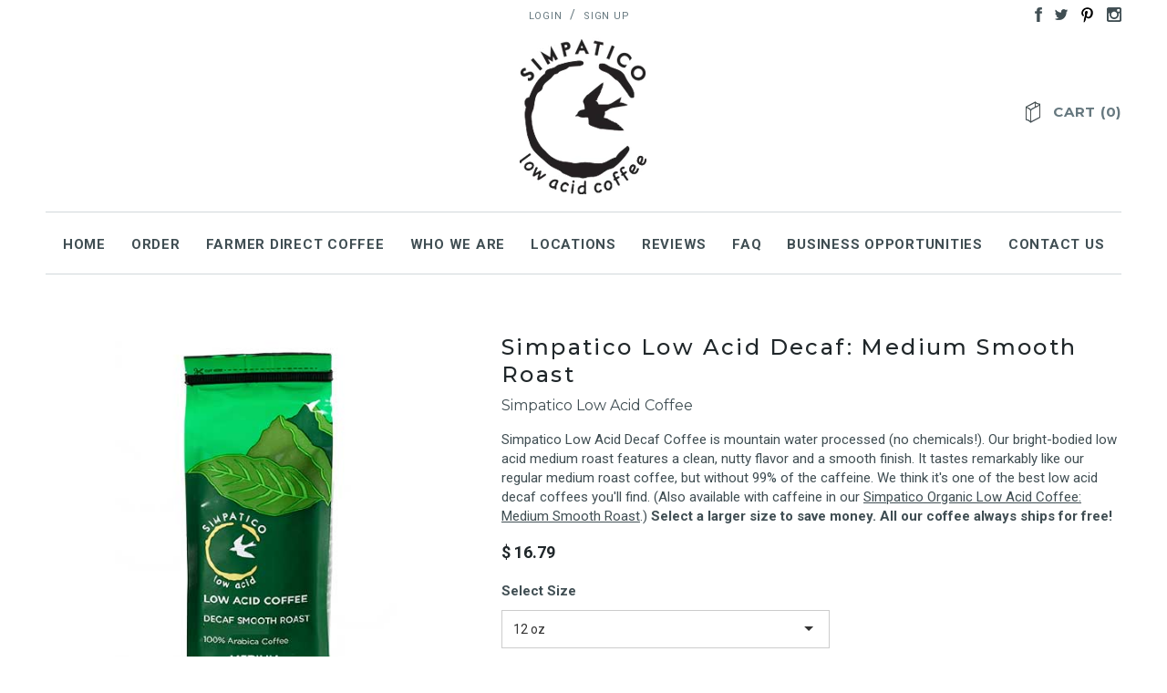

--- FILE ---
content_type: text/html; charset=utf-8
request_url: https://simpaticocoffee.com/products/simpatico-low-acid-decaf-coffee-medium-smooth-roast?variant=31826101108814
body_size: 33832
content:
<!doctype html>
<!--[if lt IE 7]><html class="no-js lt-ie9 lt-ie8 lt-ie7" lang="en"> <![endif]-->
<!--[if IE 7]><html class="no-js lt-ie9 lt-ie8" lang="en"> <![endif]-->
<!--[if IE 8]><html class="no-js lt-ie9" lang="en"> <![endif]-->
<!--[if IE 9 ]><html class="ie9 no-js"> <![endif]-->
<!--[if (gt IE 9)|!(IE)]><!--> <html class="no-js"> <!--<![endif]-->
<head>

<!-- Infinite Options Fast Loading Script By ShopPad -->
<script src="//d1liekpayvooaz.cloudfront.net/apps/customizery/customizery.js?shop=simpatico-coffee.myshopify.com"></script>
  <!-- Basic page needs ================================================== -->
  <meta charset="utf-8">

  <!-- Title and description ================================================== -->
  <title>
  Simpatico Low Acid Decaf: Medium Smooth Roast &ndash; Simpatico Coffee
  </title>

  
  <meta name="description" content="Simpatico Decaf Coffee is mountain water processed and has a smooth finish. It tastes remarkably like our regular coffee, but without 99% of the caffeine. Our medium roast is a bright bodied coffee with a clean, nutty flavor. We think it&#39;s one of the best tasting decaf coffees you&#39;ll find.">
  

  <!-- Product meta ================================================== -->
  


  <meta property="og:type" content="product">
  <meta property="og:title" content="Simpatico Low Acid Decaf: Medium Smooth Roast">
  
  <meta property="og:image" content="http://simpaticocoffee.com/cdn/shop/products/LowAcidDecafMedium_grande.png?v=1583527602">
  <meta property="og:image:secure_url" content="https://simpaticocoffee.com/cdn/shop/products/LowAcidDecafMedium_grande.png?v=1583527602">
  
  <meta property="og:image" content="http://simpaticocoffee.com/cdn/shop/products/simpatico-2lb-Decaf_6155975b-e2f2-4e82-b7ac-746152eda6e0_grande.jpg?v=1583527151">
  <meta property="og:image:secure_url" content="https://simpaticocoffee.com/cdn/shop/products/simpatico-2lb-Decaf_6155975b-e2f2-4e82-b7ac-746152eda6e0_grande.jpg?v=1583527151">
  
  <meta property="og:image" content="http://simpaticocoffee.com/cdn/shop/products/simpatico-4lb-Decaf_d0d2b70d-3f10-49ef-bc51-91c098ecec71_grande.jpg?v=1583527178">
  <meta property="og:image:secure_url" content="https://simpaticocoffee.com/cdn/shop/products/simpatico-4lb-Decaf_d0d2b70d-3f10-49ef-bc51-91c098ecec71_grande.jpg?v=1583527178">
  
  <meta property="og:price:amount" content="16.79">
  <meta property="og:price:currency" content="USD">


  <meta property="og:description" content="Simpatico Decaf Coffee is mountain water processed and has a smooth finish. It tastes remarkably like our regular coffee, but without 99% of the caffeine. Our medium roast is a bright bodied coffee with a clean, nutty flavor. We think it&#39;s one of the best tasting decaf coffees you&#39;ll find.">


  <meta property="og:url" content="https://simpaticocoffee.com/products/simpatico-low-acid-decaf-coffee-medium-smooth-roast">
  <meta property="og:site_name" content="Simpatico Coffee">
  


  

  <meta name="twitter:card" content="product">
  <meta name="twitter:title" content="Simpatico Low Acid Decaf: Medium Smooth Roast">
  <meta name="twitter:description" content="
Simpatico Low Acid Decaf Coffee is mountain water processed (no chemicals!). Our bright-bodied low acid medium roast features a clean, nutty flavor and a smooth finish. It tastes remarkably like our regular medium roast coffee, but without 99% of the caffeine. We think it&#39;s one of the best low acid decaf coffees you&#39;ll find. (Also available with caffeine in our Simpatico Organic Low Acid Coffee: Medium Smooth Roast.) Select a larger size to save money. All our coffee always ships for free!">
  <meta name="twitter:image" content="https://simpaticocoffee.com/cdn/shop/products/LowAcidDecafMedium_medium.png?v=1583527602">
  <meta name="twitter:image:width" content="240">
  <meta name="twitter:image:height" content="240">
  <meta name="twitter:label1" content="Price">
  <meta name="twitter:data1" content="From $ 16.79 USD">
  
  <meta name="twitter:label2" content="Brand">
  <meta name="twitter:data2" content="Simpatico Low Acid Coffee">
  


  <!-- Helpers ================================================== -->
  <link rel="canonical" href="https://simpaticocoffee.com/products/simpatico-low-acid-decaf-coffee-medium-smooth-roast">
  <meta name="viewport" content="width=device-width,initial-scale=1">
  
  <!-- Favicon -->
  <link rel="shortcut icon" href="//simpaticocoffee.com/cdn/shop/t/8/assets/favicon.png?v=44181367585801227691456242830" type="image/x-icon" />
  
  <!-- fonts -->
  
<script type="text/javascript">
  WebFontConfig = {
    google: { families: [ 
      
          'Montserrat:100,200,300,400,500,600,700,800,900'
	  
      
      	
      		,
      	      
        'Roboto:100,200,300,400,500,600,700,800,900'
	  
      
    ] }
  };
  (function() {
    var wf = document.createElement('script');
    wf.src = ('https:' == document.location.protocol ? 'https' : 'http') +
      '://ajax.googleapis.com/ajax/libs/webfont/1/webfont.js';
    wf.type = 'text/javascript';
    wf.async = 'true';
    var s = document.getElementsByTagName('script')[0];
    s.parentNode.insertBefore(wf, s);
  })(); 
</script>

  
  <!-- Styles -->
  <link href="//simpaticocoffee.com/cdn/shop/t/8/assets/bootstrap.min.css?v=178351801049704848491456242058" rel="stylesheet" type="text/css" media="all" />

<!-- Theme base and media queries -->
<link href="//simpaticocoffee.com/cdn/shop/t/8/assets/component.css?v=99790038541390229001456242060" rel="stylesheet" type="text/css" media="all" />
<link href="//simpaticocoffee.com/cdn/shop/t/8/assets/theme-styles.css?v=156937824685810902581743710728" rel="stylesheet" type="text/css" media="all" />
<link href="//simpaticocoffee.com/cdn/shop/t/8/assets/theme-styles-setting.css?v=90733318970054823181475841368" rel="stylesheet" type="text/css" media="all" />
<link href="//simpaticocoffee.com/cdn/shop/t/8/assets/responsive.css?v=54419155555576012341458595761" rel="stylesheet" type="text/css" media="all" />
<link href="//simpaticocoffee.com/cdn/shop/t/8/assets/owl.carousel.css?v=110508842938087914561456242065" rel="stylesheet" type="text/css" media="all" />
<link href="//simpaticocoffee.com/cdn/shop/t/8/assets/owl.theme.css?v=48750568255790553321456242065" rel="stylesheet" type="text/css" media="all" />
<link href="//simpaticocoffee.com/cdn/shop/t/8/assets/jcarousel.css?v=108769426025051216271456242063" rel="stylesheet" type="text/css" media="all" />
<link href="//simpaticocoffee.com/cdn/shop/t/8/assets/selectize.bootstrap3.css?v=48000899443781916391456242065" rel="stylesheet" type="text/css" media="all" />
<link href="//simpaticocoffee.com/cdn/shop/t/8/assets/jquery.fancybox.css?v=63466834292105058241456242064" rel="stylesheet" type="text/css" media="all" />
<link href="//simpaticocoffee.com/cdn/shop/t/8/assets/animate.css?v=179303490640245229381456242057" rel="stylesheet" type="text/css" media="all" />
  
  <!-- Scripts -->
  <script src="//ajax.googleapis.com/ajax/libs/jquery/1.8.1/jquery.min.js"></script> 
<script src="//simpaticocoffee.com/cdn/shop/t/8/assets/jquery-cookie.min.js?v=72365755745404048181456242063" type="text/javascript"></script>
<script src="//simpaticocoffee.com/cdn/shop/t/8/assets/selectize.min.js?v=74685606144567451161456242065" type="text/javascript"></script>
<script src="//simpaticocoffee.com/cdn/shop/t/8/assets/jquery.flexslider-min.js?v=61727824838382291461456242064" type="text/javascript"></script>

<script>
  window.ajax_cart = false;
  window.money_format = "$ {{amount}} USD";
  window.shop_currency = "USD";
  window.show_multiple_currencies = true;
  window.loading_url = "//simpaticocoffee.com/cdn/shop/t/8/assets/loading.gif?v=123278878654280064831456242064"; 
  window.use_color_swatch = false;
  window.product_image_resize = false;
  window.enable_sidebar_multiple_choice = false;
  window.dropdowncart_type = "hover";
  window.file_url = "//simpaticocoffee.com/cdn/shop/files/?v=157";
  window.asset_url = "";
  window.images_size = {
    is_crop: false,
    ratio_width : 1,
    ratio_height : 1.6,
  };
</script>  

  <!-- Header hook for plugins ================================================== -->
  <script>window.performance && window.performance.mark && window.performance.mark('shopify.content_for_header.start');</script><meta name="google-site-verification" content="NCtRejGYLr75OBMGJkdkvR6CKM_7BTamRDPc-8nhKU0">
<meta id="shopify-digital-wallet" name="shopify-digital-wallet" content="/11500666/digital_wallets/dialog">
<meta name="shopify-checkout-api-token" content="5695b5a46737aa02f9930d9bd46c448f">
<meta id="in-context-paypal-metadata" data-shop-id="11500666" data-venmo-supported="false" data-environment="production" data-locale="en_US" data-paypal-v4="true" data-currency="USD">
<link rel="alternate" type="application/json+oembed" href="https://simpaticocoffee.com/products/simpatico-low-acid-decaf-coffee-medium-smooth-roast.oembed">
<script async="async" src="/checkouts/internal/preloads.js?locale=en-US"></script>
<link rel="preconnect" href="https://shop.app" crossorigin="anonymous">
<script async="async" src="https://shop.app/checkouts/internal/preloads.js?locale=en-US&shop_id=11500666" crossorigin="anonymous"></script>
<script id="shopify-features" type="application/json">{"accessToken":"5695b5a46737aa02f9930d9bd46c448f","betas":["rich-media-storefront-analytics"],"domain":"simpaticocoffee.com","predictiveSearch":true,"shopId":11500666,"locale":"en"}</script>
<script>var Shopify = Shopify || {};
Shopify.shop = "simpatico-coffee.myshopify.com";
Shopify.locale = "en";
Shopify.currency = {"active":"USD","rate":"1.0"};
Shopify.country = "US";
Shopify.theme = {"name":"avenues-1-1-8","id":91043910,"schema_name":null,"schema_version":null,"theme_store_id":null,"role":"main"};
Shopify.theme.handle = "null";
Shopify.theme.style = {"id":null,"handle":null};
Shopify.cdnHost = "simpaticocoffee.com/cdn";
Shopify.routes = Shopify.routes || {};
Shopify.routes.root = "/";</script>
<script type="module">!function(o){(o.Shopify=o.Shopify||{}).modules=!0}(window);</script>
<script>!function(o){function n(){var o=[];function n(){o.push(Array.prototype.slice.apply(arguments))}return n.q=o,n}var t=o.Shopify=o.Shopify||{};t.loadFeatures=n(),t.autoloadFeatures=n()}(window);</script>
<script>
  window.ShopifyPay = window.ShopifyPay || {};
  window.ShopifyPay.apiHost = "shop.app\/pay";
  window.ShopifyPay.redirectState = null;
</script>
<script id="shop-js-analytics" type="application/json">{"pageType":"product"}</script>
<script defer="defer" async type="module" src="//simpaticocoffee.com/cdn/shopifycloud/shop-js/modules/v2/client.init-shop-cart-sync_BdyHc3Nr.en.esm.js"></script>
<script defer="defer" async type="module" src="//simpaticocoffee.com/cdn/shopifycloud/shop-js/modules/v2/chunk.common_Daul8nwZ.esm.js"></script>
<script type="module">
  await import("//simpaticocoffee.com/cdn/shopifycloud/shop-js/modules/v2/client.init-shop-cart-sync_BdyHc3Nr.en.esm.js");
await import("//simpaticocoffee.com/cdn/shopifycloud/shop-js/modules/v2/chunk.common_Daul8nwZ.esm.js");

  window.Shopify.SignInWithShop?.initShopCartSync?.({"fedCMEnabled":true,"windoidEnabled":true});

</script>
<script>
  window.Shopify = window.Shopify || {};
  if (!window.Shopify.featureAssets) window.Shopify.featureAssets = {};
  window.Shopify.featureAssets['shop-js'] = {"shop-cart-sync":["modules/v2/client.shop-cart-sync_QYOiDySF.en.esm.js","modules/v2/chunk.common_Daul8nwZ.esm.js"],"init-fed-cm":["modules/v2/client.init-fed-cm_DchLp9rc.en.esm.js","modules/v2/chunk.common_Daul8nwZ.esm.js"],"shop-button":["modules/v2/client.shop-button_OV7bAJc5.en.esm.js","modules/v2/chunk.common_Daul8nwZ.esm.js"],"init-windoid":["modules/v2/client.init-windoid_DwxFKQ8e.en.esm.js","modules/v2/chunk.common_Daul8nwZ.esm.js"],"shop-cash-offers":["modules/v2/client.shop-cash-offers_DWtL6Bq3.en.esm.js","modules/v2/chunk.common_Daul8nwZ.esm.js","modules/v2/chunk.modal_CQq8HTM6.esm.js"],"shop-toast-manager":["modules/v2/client.shop-toast-manager_CX9r1SjA.en.esm.js","modules/v2/chunk.common_Daul8nwZ.esm.js"],"init-shop-email-lookup-coordinator":["modules/v2/client.init-shop-email-lookup-coordinator_UhKnw74l.en.esm.js","modules/v2/chunk.common_Daul8nwZ.esm.js"],"pay-button":["modules/v2/client.pay-button_DzxNnLDY.en.esm.js","modules/v2/chunk.common_Daul8nwZ.esm.js"],"avatar":["modules/v2/client.avatar_BTnouDA3.en.esm.js"],"init-shop-cart-sync":["modules/v2/client.init-shop-cart-sync_BdyHc3Nr.en.esm.js","modules/v2/chunk.common_Daul8nwZ.esm.js"],"shop-login-button":["modules/v2/client.shop-login-button_D8B466_1.en.esm.js","modules/v2/chunk.common_Daul8nwZ.esm.js","modules/v2/chunk.modal_CQq8HTM6.esm.js"],"init-customer-accounts-sign-up":["modules/v2/client.init-customer-accounts-sign-up_C8fpPm4i.en.esm.js","modules/v2/client.shop-login-button_D8B466_1.en.esm.js","modules/v2/chunk.common_Daul8nwZ.esm.js","modules/v2/chunk.modal_CQq8HTM6.esm.js"],"init-shop-for-new-customer-accounts":["modules/v2/client.init-shop-for-new-customer-accounts_CVTO0Ztu.en.esm.js","modules/v2/client.shop-login-button_D8B466_1.en.esm.js","modules/v2/chunk.common_Daul8nwZ.esm.js","modules/v2/chunk.modal_CQq8HTM6.esm.js"],"init-customer-accounts":["modules/v2/client.init-customer-accounts_dRgKMfrE.en.esm.js","modules/v2/client.shop-login-button_D8B466_1.en.esm.js","modules/v2/chunk.common_Daul8nwZ.esm.js","modules/v2/chunk.modal_CQq8HTM6.esm.js"],"shop-follow-button":["modules/v2/client.shop-follow-button_CkZpjEct.en.esm.js","modules/v2/chunk.common_Daul8nwZ.esm.js","modules/v2/chunk.modal_CQq8HTM6.esm.js"],"lead-capture":["modules/v2/client.lead-capture_BntHBhfp.en.esm.js","modules/v2/chunk.common_Daul8nwZ.esm.js","modules/v2/chunk.modal_CQq8HTM6.esm.js"],"checkout-modal":["modules/v2/client.checkout-modal_CfxcYbTm.en.esm.js","modules/v2/chunk.common_Daul8nwZ.esm.js","modules/v2/chunk.modal_CQq8HTM6.esm.js"],"shop-login":["modules/v2/client.shop-login_Da4GZ2H6.en.esm.js","modules/v2/chunk.common_Daul8nwZ.esm.js","modules/v2/chunk.modal_CQq8HTM6.esm.js"],"payment-terms":["modules/v2/client.payment-terms_MV4M3zvL.en.esm.js","modules/v2/chunk.common_Daul8nwZ.esm.js","modules/v2/chunk.modal_CQq8HTM6.esm.js"]};
</script>
<script>(function() {
  var isLoaded = false;
  function asyncLoad() {
    if (isLoaded) return;
    isLoaded = true;
    var urls = ["\/\/d1liekpayvooaz.cloudfront.net\/apps\/customizery\/customizery.js?shop=simpatico-coffee.myshopify.com","https:\/\/tacc.saio.io\/checkbox_scripts?shop=simpatico-coffee.myshopify.com"];
    for (var i = 0; i < urls.length; i++) {
      var s = document.createElement('script');
      s.type = 'text/javascript';
      s.async = true;
      s.src = urls[i];
      var x = document.getElementsByTagName('script')[0];
      x.parentNode.insertBefore(s, x);
    }
  };
  if(window.attachEvent) {
    window.attachEvent('onload', asyncLoad);
  } else {
    window.addEventListener('load', asyncLoad, false);
  }
})();</script>
<script id="__st">var __st={"a":11500666,"offset":-18000,"reqid":"8613f25b-cc16-455a-b615-cfdd5d3936fb-1769013904","pageurl":"simpaticocoffee.com\/products\/simpatico-low-acid-decaf-coffee-medium-smooth-roast?variant=31826101108814","u":"81fba123a920","p":"product","rtyp":"product","rid":4570841645134};</script>
<script>window.ShopifyPaypalV4VisibilityTracking = true;</script>
<script id="captcha-bootstrap">!function(){'use strict';const t='contact',e='account',n='new_comment',o=[[t,t],['blogs',n],['comments',n],[t,'customer']],c=[[e,'customer_login'],[e,'guest_login'],[e,'recover_customer_password'],[e,'create_customer']],r=t=>t.map((([t,e])=>`form[action*='/${t}']:not([data-nocaptcha='true']) input[name='form_type'][value='${e}']`)).join(','),a=t=>()=>t?[...document.querySelectorAll(t)].map((t=>t.form)):[];function s(){const t=[...o],e=r(t);return a(e)}const i='password',u='form_key',d=['recaptcha-v3-token','g-recaptcha-response','h-captcha-response',i],f=()=>{try{return window.sessionStorage}catch{return}},m='__shopify_v',_=t=>t.elements[u];function p(t,e,n=!1){try{const o=window.sessionStorage,c=JSON.parse(o.getItem(e)),{data:r}=function(t){const{data:e,action:n}=t;return t[m]||n?{data:e,action:n}:{data:t,action:n}}(c);for(const[e,n]of Object.entries(r))t.elements[e]&&(t.elements[e].value=n);n&&o.removeItem(e)}catch(o){console.error('form repopulation failed',{error:o})}}const l='form_type',E='cptcha';function T(t){t.dataset[E]=!0}const w=window,h=w.document,L='Shopify',v='ce_forms',y='captcha';let A=!1;((t,e)=>{const n=(g='f06e6c50-85a8-45c8-87d0-21a2b65856fe',I='https://cdn.shopify.com/shopifycloud/storefront-forms-hcaptcha/ce_storefront_forms_captcha_hcaptcha.v1.5.2.iife.js',D={infoText:'Protected by hCaptcha',privacyText:'Privacy',termsText:'Terms'},(t,e,n)=>{const o=w[L][v],c=o.bindForm;if(c)return c(t,g,e,D).then(n);var r;o.q.push([[t,g,e,D],n]),r=I,A||(h.body.append(Object.assign(h.createElement('script'),{id:'captcha-provider',async:!0,src:r})),A=!0)});var g,I,D;w[L]=w[L]||{},w[L][v]=w[L][v]||{},w[L][v].q=[],w[L][y]=w[L][y]||{},w[L][y].protect=function(t,e){n(t,void 0,e),T(t)},Object.freeze(w[L][y]),function(t,e,n,w,h,L){const[v,y,A,g]=function(t,e,n){const i=e?o:[],u=t?c:[],d=[...i,...u],f=r(d),m=r(i),_=r(d.filter((([t,e])=>n.includes(e))));return[a(f),a(m),a(_),s()]}(w,h,L),I=t=>{const e=t.target;return e instanceof HTMLFormElement?e:e&&e.form},D=t=>v().includes(t);t.addEventListener('submit',(t=>{const e=I(t);if(!e)return;const n=D(e)&&!e.dataset.hcaptchaBound&&!e.dataset.recaptchaBound,o=_(e),c=g().includes(e)&&(!o||!o.value);(n||c)&&t.preventDefault(),c&&!n&&(function(t){try{if(!f())return;!function(t){const e=f();if(!e)return;const n=_(t);if(!n)return;const o=n.value;o&&e.removeItem(o)}(t);const e=Array.from(Array(32),(()=>Math.random().toString(36)[2])).join('');!function(t,e){_(t)||t.append(Object.assign(document.createElement('input'),{type:'hidden',name:u})),t.elements[u].value=e}(t,e),function(t,e){const n=f();if(!n)return;const o=[...t.querySelectorAll(`input[type='${i}']`)].map((({name:t})=>t)),c=[...d,...o],r={};for(const[a,s]of new FormData(t).entries())c.includes(a)||(r[a]=s);n.setItem(e,JSON.stringify({[m]:1,action:t.action,data:r}))}(t,e)}catch(e){console.error('failed to persist form',e)}}(e),e.submit())}));const S=(t,e)=>{t&&!t.dataset[E]&&(n(t,e.some((e=>e===t))),T(t))};for(const o of['focusin','change'])t.addEventListener(o,(t=>{const e=I(t);D(e)&&S(e,y())}));const B=e.get('form_key'),M=e.get(l),P=B&&M;t.addEventListener('DOMContentLoaded',(()=>{const t=y();if(P)for(const e of t)e.elements[l].value===M&&p(e,B);[...new Set([...A(),...v().filter((t=>'true'===t.dataset.shopifyCaptcha))])].forEach((e=>S(e,t)))}))}(h,new URLSearchParams(w.location.search),n,t,e,['guest_login'])})(!0,!0)}();</script>
<script integrity="sha256-4kQ18oKyAcykRKYeNunJcIwy7WH5gtpwJnB7kiuLZ1E=" data-source-attribution="shopify.loadfeatures" defer="defer" src="//simpaticocoffee.com/cdn/shopifycloud/storefront/assets/storefront/load_feature-a0a9edcb.js" crossorigin="anonymous"></script>
<script crossorigin="anonymous" defer="defer" src="//simpaticocoffee.com/cdn/shopifycloud/storefront/assets/shopify_pay/storefront-65b4c6d7.js?v=20250812"></script>
<script data-source-attribution="shopify.dynamic_checkout.dynamic.init">var Shopify=Shopify||{};Shopify.PaymentButton=Shopify.PaymentButton||{isStorefrontPortableWallets:!0,init:function(){window.Shopify.PaymentButton.init=function(){};var t=document.createElement("script");t.src="https://simpaticocoffee.com/cdn/shopifycloud/portable-wallets/latest/portable-wallets.en.js",t.type="module",document.head.appendChild(t)}};
</script>
<script data-source-attribution="shopify.dynamic_checkout.buyer_consent">
  function portableWalletsHideBuyerConsent(e){var t=document.getElementById("shopify-buyer-consent"),n=document.getElementById("shopify-subscription-policy-button");t&&n&&(t.classList.add("hidden"),t.setAttribute("aria-hidden","true"),n.removeEventListener("click",e))}function portableWalletsShowBuyerConsent(e){var t=document.getElementById("shopify-buyer-consent"),n=document.getElementById("shopify-subscription-policy-button");t&&n&&(t.classList.remove("hidden"),t.removeAttribute("aria-hidden"),n.addEventListener("click",e))}window.Shopify?.PaymentButton&&(window.Shopify.PaymentButton.hideBuyerConsent=portableWalletsHideBuyerConsent,window.Shopify.PaymentButton.showBuyerConsent=portableWalletsShowBuyerConsent);
</script>
<script data-source-attribution="shopify.dynamic_checkout.cart.bootstrap">document.addEventListener("DOMContentLoaded",(function(){function t(){return document.querySelector("shopify-accelerated-checkout-cart, shopify-accelerated-checkout")}if(t())Shopify.PaymentButton.init();else{new MutationObserver((function(e,n){t()&&(Shopify.PaymentButton.init(),n.disconnect())})).observe(document.body,{childList:!0,subtree:!0})}}));
</script>
<link id="shopify-accelerated-checkout-styles" rel="stylesheet" media="screen" href="https://simpaticocoffee.com/cdn/shopifycloud/portable-wallets/latest/accelerated-checkout-backwards-compat.css" crossorigin="anonymous">
<style id="shopify-accelerated-checkout-cart">
        #shopify-buyer-consent {
  margin-top: 1em;
  display: inline-block;
  width: 100%;
}

#shopify-buyer-consent.hidden {
  display: none;
}

#shopify-subscription-policy-button {
  background: none;
  border: none;
  padding: 0;
  text-decoration: underline;
  font-size: inherit;
  cursor: pointer;
}

#shopify-subscription-policy-button::before {
  box-shadow: none;
}

      </style>

<script>window.performance && window.performance.mark && window.performance.mark('shopify.content_for_header.end');</script>

  <!--[if lt IE 9]>
  <script src="//html5shiv.googlecode.com/svn/trunk/html5.js" type="text/javascript"></script>
  <![endif]-->

  
  

<link rel="shortcut icon" href="//simpaticocoffee.com/cdn/shop/t/8/assets/favicon.ico?v=171341289999499789831456242061" type="image/x-icon" />
<!-- BEGIN app block: shopify://apps/minmaxify-order-limits/blocks/app-embed-block/3acfba32-89f3-4377-ae20-cbb9abc48475 --><script type="text/javascript" src="https://limits.minmaxify.com/simpatico-coffee.myshopify.com?v=70c&r=20220811192828"></script>

<!-- END app block --><script src="https://cdn.shopify.com/extensions/19689677-6488-4a31-adf3-fcf4359c5fd9/forms-2295/assets/shopify-forms-loader.js" type="text/javascript" defer="defer"></script>
<link href="https://monorail-edge.shopifysvc.com" rel="dns-prefetch">
<script>(function(){if ("sendBeacon" in navigator && "performance" in window) {try {var session_token_from_headers = performance.getEntriesByType('navigation')[0].serverTiming.find(x => x.name == '_s').description;} catch {var session_token_from_headers = undefined;}var session_cookie_matches = document.cookie.match(/_shopify_s=([^;]*)/);var session_token_from_cookie = session_cookie_matches && session_cookie_matches.length === 2 ? session_cookie_matches[1] : "";var session_token = session_token_from_headers || session_token_from_cookie || "";function handle_abandonment_event(e) {var entries = performance.getEntries().filter(function(entry) {return /monorail-edge.shopifysvc.com/.test(entry.name);});if (!window.abandonment_tracked && entries.length === 0) {window.abandonment_tracked = true;var currentMs = Date.now();var navigation_start = performance.timing.navigationStart;var payload = {shop_id: 11500666,url: window.location.href,navigation_start,duration: currentMs - navigation_start,session_token,page_type: "product"};window.navigator.sendBeacon("https://monorail-edge.shopifysvc.com/v1/produce", JSON.stringify({schema_id: "online_store_buyer_site_abandonment/1.1",payload: payload,metadata: {event_created_at_ms: currentMs,event_sent_at_ms: currentMs}}));}}window.addEventListener('pagehide', handle_abandonment_event);}}());</script>
<script id="web-pixels-manager-setup">(function e(e,d,r,n,o){if(void 0===o&&(o={}),!Boolean(null===(a=null===(i=window.Shopify)||void 0===i?void 0:i.analytics)||void 0===a?void 0:a.replayQueue)){var i,a;window.Shopify=window.Shopify||{};var t=window.Shopify;t.analytics=t.analytics||{};var s=t.analytics;s.replayQueue=[],s.publish=function(e,d,r){return s.replayQueue.push([e,d,r]),!0};try{self.performance.mark("wpm:start")}catch(e){}var l=function(){var e={modern:/Edge?\/(1{2}[4-9]|1[2-9]\d|[2-9]\d{2}|\d{4,})\.\d+(\.\d+|)|Firefox\/(1{2}[4-9]|1[2-9]\d|[2-9]\d{2}|\d{4,})\.\d+(\.\d+|)|Chrom(ium|e)\/(9{2}|\d{3,})\.\d+(\.\d+|)|(Maci|X1{2}).+ Version\/(15\.\d+|(1[6-9]|[2-9]\d|\d{3,})\.\d+)([,.]\d+|)( \(\w+\)|)( Mobile\/\w+|) Safari\/|Chrome.+OPR\/(9{2}|\d{3,})\.\d+\.\d+|(CPU[ +]OS|iPhone[ +]OS|CPU[ +]iPhone|CPU IPhone OS|CPU iPad OS)[ +]+(15[._]\d+|(1[6-9]|[2-9]\d|\d{3,})[._]\d+)([._]\d+|)|Android:?[ /-](13[3-9]|1[4-9]\d|[2-9]\d{2}|\d{4,})(\.\d+|)(\.\d+|)|Android.+Firefox\/(13[5-9]|1[4-9]\d|[2-9]\d{2}|\d{4,})\.\d+(\.\d+|)|Android.+Chrom(ium|e)\/(13[3-9]|1[4-9]\d|[2-9]\d{2}|\d{4,})\.\d+(\.\d+|)|SamsungBrowser\/([2-9]\d|\d{3,})\.\d+/,legacy:/Edge?\/(1[6-9]|[2-9]\d|\d{3,})\.\d+(\.\d+|)|Firefox\/(5[4-9]|[6-9]\d|\d{3,})\.\d+(\.\d+|)|Chrom(ium|e)\/(5[1-9]|[6-9]\d|\d{3,})\.\d+(\.\d+|)([\d.]+$|.*Safari\/(?![\d.]+ Edge\/[\d.]+$))|(Maci|X1{2}).+ Version\/(10\.\d+|(1[1-9]|[2-9]\d|\d{3,})\.\d+)([,.]\d+|)( \(\w+\)|)( Mobile\/\w+|) Safari\/|Chrome.+OPR\/(3[89]|[4-9]\d|\d{3,})\.\d+\.\d+|(CPU[ +]OS|iPhone[ +]OS|CPU[ +]iPhone|CPU IPhone OS|CPU iPad OS)[ +]+(10[._]\d+|(1[1-9]|[2-9]\d|\d{3,})[._]\d+)([._]\d+|)|Android:?[ /-](13[3-9]|1[4-9]\d|[2-9]\d{2}|\d{4,})(\.\d+|)(\.\d+|)|Mobile Safari.+OPR\/([89]\d|\d{3,})\.\d+\.\d+|Android.+Firefox\/(13[5-9]|1[4-9]\d|[2-9]\d{2}|\d{4,})\.\d+(\.\d+|)|Android.+Chrom(ium|e)\/(13[3-9]|1[4-9]\d|[2-9]\d{2}|\d{4,})\.\d+(\.\d+|)|Android.+(UC? ?Browser|UCWEB|U3)[ /]?(15\.([5-9]|\d{2,})|(1[6-9]|[2-9]\d|\d{3,})\.\d+)\.\d+|SamsungBrowser\/(5\.\d+|([6-9]|\d{2,})\.\d+)|Android.+MQ{2}Browser\/(14(\.(9|\d{2,})|)|(1[5-9]|[2-9]\d|\d{3,})(\.\d+|))(\.\d+|)|K[Aa][Ii]OS\/(3\.\d+|([4-9]|\d{2,})\.\d+)(\.\d+|)/},d=e.modern,r=e.legacy,n=navigator.userAgent;return n.match(d)?"modern":n.match(r)?"legacy":"unknown"}(),u="modern"===l?"modern":"legacy",c=(null!=n?n:{modern:"",legacy:""})[u],f=function(e){return[e.baseUrl,"/wpm","/b",e.hashVersion,"modern"===e.buildTarget?"m":"l",".js"].join("")}({baseUrl:d,hashVersion:r,buildTarget:u}),m=function(e){var d=e.version,r=e.bundleTarget,n=e.surface,o=e.pageUrl,i=e.monorailEndpoint;return{emit:function(e){var a=e.status,t=e.errorMsg,s=(new Date).getTime(),l=JSON.stringify({metadata:{event_sent_at_ms:s},events:[{schema_id:"web_pixels_manager_load/3.1",payload:{version:d,bundle_target:r,page_url:o,status:a,surface:n,error_msg:t},metadata:{event_created_at_ms:s}}]});if(!i)return console&&console.warn&&console.warn("[Web Pixels Manager] No Monorail endpoint provided, skipping logging."),!1;try{return self.navigator.sendBeacon.bind(self.navigator)(i,l)}catch(e){}var u=new XMLHttpRequest;try{return u.open("POST",i,!0),u.setRequestHeader("Content-Type","text/plain"),u.send(l),!0}catch(e){return console&&console.warn&&console.warn("[Web Pixels Manager] Got an unhandled error while logging to Monorail."),!1}}}}({version:r,bundleTarget:l,surface:e.surface,pageUrl:self.location.href,monorailEndpoint:e.monorailEndpoint});try{o.browserTarget=l,function(e){var d=e.src,r=e.async,n=void 0===r||r,o=e.onload,i=e.onerror,a=e.sri,t=e.scriptDataAttributes,s=void 0===t?{}:t,l=document.createElement("script"),u=document.querySelector("head"),c=document.querySelector("body");if(l.async=n,l.src=d,a&&(l.integrity=a,l.crossOrigin="anonymous"),s)for(var f in s)if(Object.prototype.hasOwnProperty.call(s,f))try{l.dataset[f]=s[f]}catch(e){}if(o&&l.addEventListener("load",o),i&&l.addEventListener("error",i),u)u.appendChild(l);else{if(!c)throw new Error("Did not find a head or body element to append the script");c.appendChild(l)}}({src:f,async:!0,onload:function(){if(!function(){var e,d;return Boolean(null===(d=null===(e=window.Shopify)||void 0===e?void 0:e.analytics)||void 0===d?void 0:d.initialized)}()){var d=window.webPixelsManager.init(e)||void 0;if(d){var r=window.Shopify.analytics;r.replayQueue.forEach((function(e){var r=e[0],n=e[1],o=e[2];d.publishCustomEvent(r,n,o)})),r.replayQueue=[],r.publish=d.publishCustomEvent,r.visitor=d.visitor,r.initialized=!0}}},onerror:function(){return m.emit({status:"failed",errorMsg:"".concat(f," has failed to load")})},sri:function(e){var d=/^sha384-[A-Za-z0-9+/=]+$/;return"string"==typeof e&&d.test(e)}(c)?c:"",scriptDataAttributes:o}),m.emit({status:"loading"})}catch(e){m.emit({status:"failed",errorMsg:(null==e?void 0:e.message)||"Unknown error"})}}})({shopId: 11500666,storefrontBaseUrl: "https://simpaticocoffee.com",extensionsBaseUrl: "https://extensions.shopifycdn.com/cdn/shopifycloud/web-pixels-manager",monorailEndpoint: "https://monorail-edge.shopifysvc.com/unstable/produce_batch",surface: "storefront-renderer",enabledBetaFlags: ["2dca8a86"],webPixelsConfigList: [{"id":"842432826","configuration":"{\"config\":\"{\\\"pixel_id\\\":\\\"G-7YQE2ZFJ7D\\\",\\\"target_country\\\":\\\"US\\\",\\\"gtag_events\\\":[{\\\"type\\\":\\\"begin_checkout\\\",\\\"action_label\\\":\\\"G-7YQE2ZFJ7D\\\"},{\\\"type\\\":\\\"search\\\",\\\"action_label\\\":\\\"G-7YQE2ZFJ7D\\\"},{\\\"type\\\":\\\"view_item\\\",\\\"action_label\\\":[\\\"G-7YQE2ZFJ7D\\\",\\\"MC-WP9K74WEQG\\\"]},{\\\"type\\\":\\\"purchase\\\",\\\"action_label\\\":[\\\"G-7YQE2ZFJ7D\\\",\\\"MC-WP9K74WEQG\\\"]},{\\\"type\\\":\\\"page_view\\\",\\\"action_label\\\":[\\\"G-7YQE2ZFJ7D\\\",\\\"MC-WP9K74WEQG\\\"]},{\\\"type\\\":\\\"add_payment_info\\\",\\\"action_label\\\":\\\"G-7YQE2ZFJ7D\\\"},{\\\"type\\\":\\\"add_to_cart\\\",\\\"action_label\\\":\\\"G-7YQE2ZFJ7D\\\"}],\\\"enable_monitoring_mode\\\":false}\"}","eventPayloadVersion":"v1","runtimeContext":"OPEN","scriptVersion":"b2a88bafab3e21179ed38636efcd8a93","type":"APP","apiClientId":1780363,"privacyPurposes":[],"dataSharingAdjustments":{"protectedCustomerApprovalScopes":["read_customer_address","read_customer_email","read_customer_name","read_customer_personal_data","read_customer_phone"]}},{"id":"410845498","configuration":"{\"pixel_id\":\"1099277583834673\",\"pixel_type\":\"facebook_pixel\",\"metaapp_system_user_token\":\"-\"}","eventPayloadVersion":"v1","runtimeContext":"OPEN","scriptVersion":"ca16bc87fe92b6042fbaa3acc2fbdaa6","type":"APP","apiClientId":2329312,"privacyPurposes":["ANALYTICS","MARKETING","SALE_OF_DATA"],"dataSharingAdjustments":{"protectedCustomerApprovalScopes":["read_customer_address","read_customer_email","read_customer_name","read_customer_personal_data","read_customer_phone"]}},{"id":"168558906","configuration":"{\"tagID\":\"2612485692727\"}","eventPayloadVersion":"v1","runtimeContext":"STRICT","scriptVersion":"18031546ee651571ed29edbe71a3550b","type":"APP","apiClientId":3009811,"privacyPurposes":["ANALYTICS","MARKETING","SALE_OF_DATA"],"dataSharingAdjustments":{"protectedCustomerApprovalScopes":["read_customer_address","read_customer_email","read_customer_name","read_customer_personal_data","read_customer_phone"]}},{"id":"143786298","eventPayloadVersion":"v1","runtimeContext":"LAX","scriptVersion":"1","type":"CUSTOM","privacyPurposes":["ANALYTICS"],"name":"Google Analytics tag (migrated)"},{"id":"shopify-app-pixel","configuration":"{}","eventPayloadVersion":"v1","runtimeContext":"STRICT","scriptVersion":"0450","apiClientId":"shopify-pixel","type":"APP","privacyPurposes":["ANALYTICS","MARKETING"]},{"id":"shopify-custom-pixel","eventPayloadVersion":"v1","runtimeContext":"LAX","scriptVersion":"0450","apiClientId":"shopify-pixel","type":"CUSTOM","privacyPurposes":["ANALYTICS","MARKETING"]}],isMerchantRequest: false,initData: {"shop":{"name":"Simpatico Coffee","paymentSettings":{"currencyCode":"USD"},"myshopifyDomain":"simpatico-coffee.myshopify.com","countryCode":"US","storefrontUrl":"https:\/\/simpaticocoffee.com"},"customer":null,"cart":null,"checkout":null,"productVariants":[{"price":{"amount":16.79,"currencyCode":"USD"},"product":{"title":"Simpatico Low Acid Decaf: Medium Smooth Roast","vendor":"Simpatico Low Acid Coffee","id":"4570841645134","untranslatedTitle":"Simpatico Low Acid Decaf: Medium Smooth Roast","url":"\/products\/simpatico-low-acid-decaf-coffee-medium-smooth-roast","type":"Coffee"},"id":"31826101108814","image":{"src":"\/\/simpaticocoffee.com\/cdn\/shop\/products\/12ozLowAcidDecafMedium.jpg?v=1606766298"},"sku":"Y9-85CE-5IWQ","title":"12 oz \/ Whole Bean","untranslatedTitle":"12 oz \/ Whole Bean"},{"price":{"amount":17.39,"currencyCode":"USD"},"product":{"title":"Simpatico Low Acid Decaf: Medium Smooth Roast","vendor":"Simpatico Low Acid Coffee","id":"4570841645134","untranslatedTitle":"Simpatico Low Acid Decaf: Medium Smooth Roast","url":"\/products\/simpatico-low-acid-decaf-coffee-medium-smooth-roast","type":"Coffee"},"id":"31826101141582","image":{"src":"\/\/simpaticocoffee.com\/cdn\/shop\/products\/12ozLowAcidDecafMedium.jpg?v=1606766298"},"sku":"MDC\/12O\/ESP","title":"12 oz \/ Espresso Grind","untranslatedTitle":"12 oz \/ Espresso Grind"},{"price":{"amount":17.39,"currencyCode":"USD"},"product":{"title":"Simpatico Low Acid Decaf: Medium Smooth Roast","vendor":"Simpatico Low Acid Coffee","id":"4570841645134","untranslatedTitle":"Simpatico Low Acid Decaf: Medium Smooth Roast","url":"\/products\/simpatico-low-acid-decaf-coffee-medium-smooth-roast","type":"Coffee"},"id":"31826101174350","image":{"src":"\/\/simpaticocoffee.com\/cdn\/shop\/products\/12ozLowAcidDecafMedium.jpg?v=1606766298"},"sku":"MDC\/12O\/FIN","title":"12 oz \/ Fine Grind","untranslatedTitle":"12 oz \/ Fine Grind"},{"price":{"amount":17.39,"currencyCode":"USD"},"product":{"title":"Simpatico Low Acid Decaf: Medium Smooth Roast","vendor":"Simpatico Low Acid Coffee","id":"4570841645134","untranslatedTitle":"Simpatico Low Acid Decaf: Medium Smooth Roast","url":"\/products\/simpatico-low-acid-decaf-coffee-medium-smooth-roast","type":"Coffee"},"id":"31826101207118","image":{"src":"\/\/simpaticocoffee.com\/cdn\/shop\/products\/12ozLowAcidDecafMedium.jpg?v=1606766298"},"sku":"4Z-I4JF-ZQUR","title":"12 oz \/ Auto Drip Grind","untranslatedTitle":"12 oz \/ Auto Drip Grind"},{"price":{"amount":17.39,"currencyCode":"USD"},"product":{"title":"Simpatico Low Acid Decaf: Medium Smooth Roast","vendor":"Simpatico Low Acid Coffee","id":"4570841645134","untranslatedTitle":"Simpatico Low Acid Decaf: Medium Smooth Roast","url":"\/products\/simpatico-low-acid-decaf-coffee-medium-smooth-roast","type":"Coffee"},"id":"31826101239886","image":{"src":"\/\/simpaticocoffee.com\/cdn\/shop\/products\/12ozLowAcidDecafMedium.jpg?v=1606766298"},"sku":"MDC\/12O\/POU","title":"12 oz \/ Pour Over Grind","untranslatedTitle":"12 oz \/ Pour Over Grind"},{"price":{"amount":17.39,"currencyCode":"USD"},"product":{"title":"Simpatico Low Acid Decaf: Medium Smooth Roast","vendor":"Simpatico Low Acid Coffee","id":"4570841645134","untranslatedTitle":"Simpatico Low Acid Decaf: Medium Smooth Roast","url":"\/products\/simpatico-low-acid-decaf-coffee-medium-smooth-roast","type":"Coffee"},"id":"31826101272654","image":{"src":"\/\/simpaticocoffee.com\/cdn\/shop\/products\/12ozLowAcidDecafMedium.jpg?v=1606766298"},"sku":"MDC\/12O\/FRE","title":"12 oz \/ French Press\/Percolator Grind","untranslatedTitle":"12 oz \/ French Press\/Percolator Grind"},{"price":{"amount":29.35,"currencyCode":"USD"},"product":{"title":"Simpatico Low Acid Decaf: Medium Smooth Roast","vendor":"Simpatico Low Acid Coffee","id":"4570841645134","untranslatedTitle":"Simpatico Low Acid Decaf: Medium Smooth Roast","url":"\/products\/simpatico-low-acid-decaf-coffee-medium-smooth-roast","type":"Coffee"},"id":"32761871302734","image":{"src":"\/\/simpaticocoffee.com\/cdn\/shop\/products\/24ozLowAcidDecafMedium_2bc3e0ed-bc47-49f4-a0d0-28d99a45412c.jpg?v=1606766299"},"sku":"MDC\/24O\/WHO","title":"24 oz \/ Whole Bean","untranslatedTitle":"24 oz \/ Whole Bean"},{"price":{"amount":30.35,"currencyCode":"USD"},"product":{"title":"Simpatico Low Acid Decaf: Medium Smooth Roast","vendor":"Simpatico Low Acid Coffee","id":"4570841645134","untranslatedTitle":"Simpatico Low Acid Decaf: Medium Smooth Roast","url":"\/products\/simpatico-low-acid-decaf-coffee-medium-smooth-roast","type":"Coffee"},"id":"32761871794254","image":{"src":"\/\/simpaticocoffee.com\/cdn\/shop\/products\/24ozLowAcidDecafMedium_213c26c6-16a4-413b-a72a-b51685c2a29b.jpg?v=1606766312"},"sku":"MDC\/24O\/FIN","title":"24 oz \/ Fine Grind","untranslatedTitle":"24 oz \/ Fine Grind"},{"price":{"amount":30.35,"currencyCode":"USD"},"product":{"title":"Simpatico Low Acid Decaf: Medium Smooth Roast","vendor":"Simpatico Low Acid Coffee","id":"4570841645134","untranslatedTitle":"Simpatico Low Acid Decaf: Medium Smooth Roast","url":"\/products\/simpatico-low-acid-decaf-coffee-medium-smooth-roast","type":"Coffee"},"id":"32761873301582","image":{"src":"\/\/simpaticocoffee.com\/cdn\/shop\/products\/24ozLowAcidDecafMedium_d5bbc95c-31b4-45a8-9031-6e47fdf18ca8.jpg?v=1606766334"},"sku":"MDC\/24O\/AUT","title":"24 oz \/ Auto Drip Grind","untranslatedTitle":"24 oz \/ Auto Drip Grind"},{"price":{"amount":30.35,"currencyCode":"USD"},"product":{"title":"Simpatico Low Acid Decaf: Medium Smooth Roast","vendor":"Simpatico Low Acid Coffee","id":"4570841645134","untranslatedTitle":"Simpatico Low Acid Decaf: Medium Smooth Roast","url":"\/products\/simpatico-low-acid-decaf-coffee-medium-smooth-roast","type":"Coffee"},"id":"32761873465422","image":{"src":"\/\/simpaticocoffee.com\/cdn\/shop\/products\/24ozLowAcidDecafMedium_c9b51a83-26d3-4559-b852-2c7f66159af8.jpg?v=1606766355"},"sku":"MDC\/24O\/POU","title":"24 oz \/ Pour Over Grind","untranslatedTitle":"24 oz \/ Pour Over Grind"},{"price":{"amount":30.35,"currencyCode":"USD"},"product":{"title":"Simpatico Low Acid Decaf: Medium Smooth Roast","vendor":"Simpatico Low Acid Coffee","id":"4570841645134","untranslatedTitle":"Simpatico Low Acid Decaf: Medium Smooth Roast","url":"\/products\/simpatico-low-acid-decaf-coffee-medium-smooth-roast","type":"Coffee"},"id":"32761873563726","image":{"src":"\/\/simpaticocoffee.com\/cdn\/shop\/products\/24ozLowAcidDecafMedium_c805d324-b9bf-474b-acdc-97423ed1b88b.jpg?v=1606766369"},"sku":"MDC\/24O\/FRE","title":"24 oz \/ French Press\/Percolator Grind","untranslatedTitle":"24 oz \/ French Press\/Percolator Grind"},{"price":{"amount":32.45,"currencyCode":"USD"},"product":{"title":"Simpatico Low Acid Decaf: Medium Smooth Roast","vendor":"Simpatico Low Acid Coffee","id":"4570841645134","untranslatedTitle":"Simpatico Low Acid Decaf: Medium Smooth Roast","url":"\/products\/simpatico-low-acid-decaf-coffee-medium-smooth-roast","type":"Coffee"},"id":"31826101305422","image":{"src":"\/\/simpaticocoffee.com\/cdn\/shop\/products\/2lbDecafMedium.jpg?v=1606766299"},"sku":"83-C6QS-4Q7Q","title":"2 lb \/ Whole Bean","untranslatedTitle":"2 lb \/ Whole Bean"},{"price":{"amount":33.45,"currencyCode":"USD"},"product":{"title":"Simpatico Low Acid Decaf: Medium Smooth Roast","vendor":"Simpatico Low Acid Coffee","id":"4570841645134","untranslatedTitle":"Simpatico Low Acid Decaf: Medium Smooth Roast","url":"\/products\/simpatico-low-acid-decaf-coffee-medium-smooth-roast","type":"Coffee"},"id":"31826101338190","image":{"src":"\/\/simpaticocoffee.com\/cdn\/shop\/products\/2lbDecafMedium.jpg?v=1606766299"},"sku":"MDC\/2LB\/ESP","title":"2 lb \/ Espresso Grind","untranslatedTitle":"2 lb \/ Espresso Grind"},{"price":{"amount":33.45,"currencyCode":"USD"},"product":{"title":"Simpatico Low Acid Decaf: Medium Smooth Roast","vendor":"Simpatico Low Acid Coffee","id":"4570841645134","untranslatedTitle":"Simpatico Low Acid Decaf: Medium Smooth Roast","url":"\/products\/simpatico-low-acid-decaf-coffee-medium-smooth-roast","type":"Coffee"},"id":"31826101370958","image":{"src":"\/\/simpaticocoffee.com\/cdn\/shop\/products\/2lbDecafMedium.jpg?v=1606766299"},"sku":"MDC\/2LB\/FIN","title":"2 lb \/ Fine Grind","untranslatedTitle":"2 lb \/ Fine Grind"},{"price":{"amount":33.45,"currencyCode":"USD"},"product":{"title":"Simpatico Low Acid Decaf: Medium Smooth Roast","vendor":"Simpatico Low Acid Coffee","id":"4570841645134","untranslatedTitle":"Simpatico Low Acid Decaf: Medium Smooth Roast","url":"\/products\/simpatico-low-acid-decaf-coffee-medium-smooth-roast","type":"Coffee"},"id":"31826101403726","image":{"src":"\/\/simpaticocoffee.com\/cdn\/shop\/products\/2lbDecafMedium.jpg?v=1606766299"},"sku":"FD-4PDB-FTIS","title":"2 lb \/ Auto Drip Grind","untranslatedTitle":"2 lb \/ Auto Drip Grind"},{"price":{"amount":33.45,"currencyCode":"USD"},"product":{"title":"Simpatico Low Acid Decaf: Medium Smooth Roast","vendor":"Simpatico Low Acid Coffee","id":"4570841645134","untranslatedTitle":"Simpatico Low Acid Decaf: Medium Smooth Roast","url":"\/products\/simpatico-low-acid-decaf-coffee-medium-smooth-roast","type":"Coffee"},"id":"31826101436494","image":{"src":"\/\/simpaticocoffee.com\/cdn\/shop\/products\/2lbDecafMedium.jpg?v=1606766299"},"sku":"MDC\/2LB\/POU","title":"2 lb \/ Pour Over Grind","untranslatedTitle":"2 lb \/ Pour Over Grind"},{"price":{"amount":33.45,"currencyCode":"USD"},"product":{"title":"Simpatico Low Acid Decaf: Medium Smooth Roast","vendor":"Simpatico Low Acid Coffee","id":"4570841645134","untranslatedTitle":"Simpatico Low Acid Decaf: Medium Smooth Roast","url":"\/products\/simpatico-low-acid-decaf-coffee-medium-smooth-roast","type":"Coffee"},"id":"31826101469262","image":{"src":"\/\/simpaticocoffee.com\/cdn\/shop\/products\/2lbDecafMedium.jpg?v=1606766299"},"sku":"MDC\/2LB\/FRE","title":"2 lb \/ French Press\/Percolator Grind","untranslatedTitle":"2 lb \/ French Press\/Percolator Grind"},{"price":{"amount":61.95,"currencyCode":"USD"},"product":{"title":"Simpatico Low Acid Decaf: Medium Smooth Roast","vendor":"Simpatico Low Acid Coffee","id":"4570841645134","untranslatedTitle":"Simpatico Low Acid Decaf: Medium Smooth Roast","url":"\/products\/simpatico-low-acid-decaf-coffee-medium-smooth-roast","type":"Coffee"},"id":"31826101502030","image":{"src":"\/\/simpaticocoffee.com\/cdn\/shop\/products\/4lbDecafMedium.jpg?v=1606766298"},"sku":"MDC\/4LB\/WHO","title":"4lb \/ Whole Bean","untranslatedTitle":"4lb \/ Whole Bean"},{"price":{"amount":63.95,"currencyCode":"USD"},"product":{"title":"Simpatico Low Acid Decaf: Medium Smooth Roast","vendor":"Simpatico Low Acid Coffee","id":"4570841645134","untranslatedTitle":"Simpatico Low Acid Decaf: Medium Smooth Roast","url":"\/products\/simpatico-low-acid-decaf-coffee-medium-smooth-roast","type":"Coffee"},"id":"31826101534798","image":{"src":"\/\/simpaticocoffee.com\/cdn\/shop\/products\/4lbDecafMedium.jpg?v=1606766298"},"sku":"MDC\/4LB\/ESP","title":"4lb \/ Espresso Grind","untranslatedTitle":"4lb \/ Espresso Grind"},{"price":{"amount":63.95,"currencyCode":"USD"},"product":{"title":"Simpatico Low Acid Decaf: Medium Smooth Roast","vendor":"Simpatico Low Acid Coffee","id":"4570841645134","untranslatedTitle":"Simpatico Low Acid Decaf: Medium Smooth Roast","url":"\/products\/simpatico-low-acid-decaf-coffee-medium-smooth-roast","type":"Coffee"},"id":"31826101567566","image":{"src":"\/\/simpaticocoffee.com\/cdn\/shop\/products\/4lbDecafMedium.jpg?v=1606766298"},"sku":"MDC\/4LB\/FIN","title":"4lb \/ Fine Grind","untranslatedTitle":"4lb \/ Fine Grind"},{"price":{"amount":63.95,"currencyCode":"USD"},"product":{"title":"Simpatico Low Acid Decaf: Medium Smooth Roast","vendor":"Simpatico Low Acid Coffee","id":"4570841645134","untranslatedTitle":"Simpatico Low Acid Decaf: Medium Smooth Roast","url":"\/products\/simpatico-low-acid-decaf-coffee-medium-smooth-roast","type":"Coffee"},"id":"31826101600334","image":{"src":"\/\/simpaticocoffee.com\/cdn\/shop\/products\/4lbDecafMedium.jpg?v=1606766298"},"sku":"MDC\/4LB\/AUT","title":"4lb \/ Auto Drip Grind","untranslatedTitle":"4lb \/ Auto Drip Grind"},{"price":{"amount":63.95,"currencyCode":"USD"},"product":{"title":"Simpatico Low Acid Decaf: Medium Smooth Roast","vendor":"Simpatico Low Acid Coffee","id":"4570841645134","untranslatedTitle":"Simpatico Low Acid Decaf: Medium Smooth Roast","url":"\/products\/simpatico-low-acid-decaf-coffee-medium-smooth-roast","type":"Coffee"},"id":"31826101633102","image":{"src":"\/\/simpaticocoffee.com\/cdn\/shop\/products\/4lbDecafMedium.jpg?v=1606766298"},"sku":"MDC\/4LB\/POU","title":"4lb \/ Pour Over Grind","untranslatedTitle":"4lb \/ Pour Over Grind"},{"price":{"amount":63.95,"currencyCode":"USD"},"product":{"title":"Simpatico Low Acid Decaf: Medium Smooth Roast","vendor":"Simpatico Low Acid Coffee","id":"4570841645134","untranslatedTitle":"Simpatico Low Acid Decaf: Medium Smooth Roast","url":"\/products\/simpatico-low-acid-decaf-coffee-medium-smooth-roast","type":"Coffee"},"id":"31826101665870","image":{"src":"\/\/simpaticocoffee.com\/cdn\/shop\/products\/4lbDecafMedium.jpg?v=1606766298"},"sku":"MDC\/4LB\/FRE","title":"4lb \/ French Press\/Percolator Grind","untranslatedTitle":"4lb \/ French Press\/Percolator Grind"},{"price":{"amount":69.25,"currencyCode":"USD"},"product":{"title":"Simpatico Low Acid Decaf: Medium Smooth Roast","vendor":"Simpatico Low Acid Coffee","id":"4570841645134","untranslatedTitle":"Simpatico Low Acid Decaf: Medium Smooth Roast","url":"\/products\/simpatico-low-acid-decaf-coffee-medium-smooth-roast","type":"Coffee"},"id":"31826101698638","image":{"src":"\/\/simpaticocoffee.com\/cdn\/shop\/products\/5lbDecafMedium.jpg?v=1606766298"},"sku":"M6-0FFK-0V59","title":"5 lb \/ Whole Bean","untranslatedTitle":"5 lb \/ Whole Bean"},{"price":{"amount":70.7,"currencyCode":"USD"},"product":{"title":"Simpatico Low Acid Decaf: Medium Smooth Roast","vendor":"Simpatico Low Acid Coffee","id":"4570841645134","untranslatedTitle":"Simpatico Low Acid Decaf: Medium Smooth Roast","url":"\/products\/simpatico-low-acid-decaf-coffee-medium-smooth-roast","type":"Coffee"},"id":"31826101731406","image":{"src":"\/\/simpaticocoffee.com\/cdn\/shop\/products\/5lbDecafMedium.jpg?v=1606766298"},"sku":"MDC\/5LB\/ESP","title":"5 lb \/ Espresso Grind","untranslatedTitle":"5 lb \/ Espresso Grind"},{"price":{"amount":70.7,"currencyCode":"USD"},"product":{"title":"Simpatico Low Acid Decaf: Medium Smooth Roast","vendor":"Simpatico Low Acid Coffee","id":"4570841645134","untranslatedTitle":"Simpatico Low Acid Decaf: Medium Smooth Roast","url":"\/products\/simpatico-low-acid-decaf-coffee-medium-smooth-roast","type":"Coffee"},"id":"31826101764174","image":{"src":"\/\/simpaticocoffee.com\/cdn\/shop\/products\/5lbDecafMedium.jpg?v=1606766298"},"sku":"MDC\/5LB\/FIN","title":"5 lb \/ Fine Grind","untranslatedTitle":"5 lb \/ Fine Grind"},{"price":{"amount":70.7,"currencyCode":"USD"},"product":{"title":"Simpatico Low Acid Decaf: Medium Smooth Roast","vendor":"Simpatico Low Acid Coffee","id":"4570841645134","untranslatedTitle":"Simpatico Low Acid Decaf: Medium Smooth Roast","url":"\/products\/simpatico-low-acid-decaf-coffee-medium-smooth-roast","type":"Coffee"},"id":"31826101796942","image":{"src":"\/\/simpaticocoffee.com\/cdn\/shop\/products\/5lbDecafMedium.jpg?v=1606766298"},"sku":"WS-77MI-UOAO1","title":"5 lb \/ Auto Drip Grind","untranslatedTitle":"5 lb \/ Auto Drip Grind"},{"price":{"amount":70.7,"currencyCode":"USD"},"product":{"title":"Simpatico Low Acid Decaf: Medium Smooth Roast","vendor":"Simpatico Low Acid Coffee","id":"4570841645134","untranslatedTitle":"Simpatico Low Acid Decaf: Medium Smooth Roast","url":"\/products\/simpatico-low-acid-decaf-coffee-medium-smooth-roast","type":"Coffee"},"id":"31826101829710","image":{"src":"\/\/simpaticocoffee.com\/cdn\/shop\/products\/5lbDecafMedium.jpg?v=1606766298"},"sku":"MDC\/5LB\/POU","title":"5 lb \/ Pour Over Grind","untranslatedTitle":"5 lb \/ Pour Over Grind"},{"price":{"amount":70.7,"currencyCode":"USD"},"product":{"title":"Simpatico Low Acid Decaf: Medium Smooth Roast","vendor":"Simpatico Low Acid Coffee","id":"4570841645134","untranslatedTitle":"Simpatico Low Acid Decaf: Medium Smooth Roast","url":"\/products\/simpatico-low-acid-decaf-coffee-medium-smooth-roast","type":"Coffee"},"id":"31826101862478","image":{"src":"\/\/simpaticocoffee.com\/cdn\/shop\/products\/5lbDecafMedium.jpg?v=1606766298"},"sku":"MDC\/5LB\/FRE","title":"5 lb \/ French Press\/Percolator Grind","untranslatedTitle":"5 lb \/ French Press\/Percolator Grind"},{"price":{"amount":133.45,"currencyCode":"USD"},"product":{"title":"Simpatico Low Acid Decaf: Medium Smooth Roast","vendor":"Simpatico Low Acid Coffee","id":"4570841645134","untranslatedTitle":"Simpatico Low Acid Decaf: Medium Smooth Roast","url":"\/products\/simpatico-low-acid-decaf-coffee-medium-smooth-roast","type":"Coffee"},"id":"31826101895246","image":{"src":"\/\/simpaticocoffee.com\/cdn\/shop\/products\/10lbDecafMedium.jpg?v=1606766298"},"sku":"MDC\/10#\/WHO","title":"10 lb \/ Whole Bean","untranslatedTitle":"10 lb \/ Whole Bean"},{"price":{"amount":135.95,"currencyCode":"USD"},"product":{"title":"Simpatico Low Acid Decaf: Medium Smooth Roast","vendor":"Simpatico Low Acid Coffee","id":"4570841645134","untranslatedTitle":"Simpatico Low Acid Decaf: Medium Smooth Roast","url":"\/products\/simpatico-low-acid-decaf-coffee-medium-smooth-roast","type":"Coffee"},"id":"31826101928014","image":{"src":"\/\/simpaticocoffee.com\/cdn\/shop\/products\/10lbDecafMedium.jpg?v=1606766298"},"sku":"MDC\/10#\/ESP","title":"10 lb \/ Espresso Grind","untranslatedTitle":"10 lb \/ Espresso Grind"},{"price":{"amount":135.95,"currencyCode":"USD"},"product":{"title":"Simpatico Low Acid Decaf: Medium Smooth Roast","vendor":"Simpatico Low Acid Coffee","id":"4570841645134","untranslatedTitle":"Simpatico Low Acid Decaf: Medium Smooth Roast","url":"\/products\/simpatico-low-acid-decaf-coffee-medium-smooth-roast","type":"Coffee"},"id":"31826101960782","image":{"src":"\/\/simpaticocoffee.com\/cdn\/shop\/products\/10lbDecafMedium.jpg?v=1606766298"},"sku":"MDC\/10#\/FIN","title":"10 lb \/ Fine Grind","untranslatedTitle":"10 lb \/ Fine Grind"},{"price":{"amount":135.95,"currencyCode":"USD"},"product":{"title":"Simpatico Low Acid Decaf: Medium Smooth Roast","vendor":"Simpatico Low Acid Coffee","id":"4570841645134","untranslatedTitle":"Simpatico Low Acid Decaf: Medium Smooth Roast","url":"\/products\/simpatico-low-acid-decaf-coffee-medium-smooth-roast","type":"Coffee"},"id":"31826101993550","image":{"src":"\/\/simpaticocoffee.com\/cdn\/shop\/products\/10lbDecafMedium.jpg?v=1606766298"},"sku":"MDC\/10#\/AUT","title":"10 lb \/ Auto Drip Grind","untranslatedTitle":"10 lb \/ Auto Drip Grind"},{"price":{"amount":135.95,"currencyCode":"USD"},"product":{"title":"Simpatico Low Acid Decaf: Medium Smooth Roast","vendor":"Simpatico Low Acid Coffee","id":"4570841645134","untranslatedTitle":"Simpatico Low Acid Decaf: Medium Smooth Roast","url":"\/products\/simpatico-low-acid-decaf-coffee-medium-smooth-roast","type":"Coffee"},"id":"31826102026318","image":{"src":"\/\/simpaticocoffee.com\/cdn\/shop\/products\/10lbDecafMedium.jpg?v=1606766298"},"sku":"MDC\/10#\/POU","title":"10 lb \/ Pour Over Grind","untranslatedTitle":"10 lb \/ Pour Over Grind"},{"price":{"amount":135.95,"currencyCode":"USD"},"product":{"title":"Simpatico Low Acid Decaf: Medium Smooth Roast","vendor":"Simpatico Low Acid Coffee","id":"4570841645134","untranslatedTitle":"Simpatico Low Acid Decaf: Medium Smooth Roast","url":"\/products\/simpatico-low-acid-decaf-coffee-medium-smooth-roast","type":"Coffee"},"id":"31826102059086","image":{"src":"\/\/simpaticocoffee.com\/cdn\/shop\/products\/10lbDecafMedium.jpg?v=1606766298"},"sku":"MDC\/10#\/FRE","title":"10 lb \/ French Press\/Percolator Grind","untranslatedTitle":"10 lb \/ French Press\/Percolator Grind"}],"purchasingCompany":null},},"https://simpaticocoffee.com/cdn","fcfee988w5aeb613cpc8e4bc33m6693e112",{"modern":"","legacy":""},{"shopId":"11500666","storefrontBaseUrl":"https:\/\/simpaticocoffee.com","extensionBaseUrl":"https:\/\/extensions.shopifycdn.com\/cdn\/shopifycloud\/web-pixels-manager","surface":"storefront-renderer","enabledBetaFlags":"[\"2dca8a86\"]","isMerchantRequest":"false","hashVersion":"fcfee988w5aeb613cpc8e4bc33m6693e112","publish":"custom","events":"[[\"page_viewed\",{}],[\"product_viewed\",{\"productVariant\":{\"price\":{\"amount\":16.79,\"currencyCode\":\"USD\"},\"product\":{\"title\":\"Simpatico Low Acid Decaf: Medium Smooth Roast\",\"vendor\":\"Simpatico Low Acid Coffee\",\"id\":\"4570841645134\",\"untranslatedTitle\":\"Simpatico Low Acid Decaf: Medium Smooth Roast\",\"url\":\"\/products\/simpatico-low-acid-decaf-coffee-medium-smooth-roast\",\"type\":\"Coffee\"},\"id\":\"31826101108814\",\"image\":{\"src\":\"\/\/simpaticocoffee.com\/cdn\/shop\/products\/12ozLowAcidDecafMedium.jpg?v=1606766298\"},\"sku\":\"Y9-85CE-5IWQ\",\"title\":\"12 oz \/ Whole Bean\",\"untranslatedTitle\":\"12 oz \/ Whole Bean\"}}]]"});</script><script>
  window.ShopifyAnalytics = window.ShopifyAnalytics || {};
  window.ShopifyAnalytics.meta = window.ShopifyAnalytics.meta || {};
  window.ShopifyAnalytics.meta.currency = 'USD';
  var meta = {"product":{"id":4570841645134,"gid":"gid:\/\/shopify\/Product\/4570841645134","vendor":"Simpatico Low Acid Coffee","type":"Coffee","handle":"simpatico-low-acid-decaf-coffee-medium-smooth-roast","variants":[{"id":31826101108814,"price":1679,"name":"Simpatico Low Acid Decaf: Medium Smooth Roast - 12 oz \/ Whole Bean","public_title":"12 oz \/ Whole Bean","sku":"Y9-85CE-5IWQ"},{"id":31826101141582,"price":1739,"name":"Simpatico Low Acid Decaf: Medium Smooth Roast - 12 oz \/ Espresso Grind","public_title":"12 oz \/ Espresso Grind","sku":"MDC\/12O\/ESP"},{"id":31826101174350,"price":1739,"name":"Simpatico Low Acid Decaf: Medium Smooth Roast - 12 oz \/ Fine Grind","public_title":"12 oz \/ Fine Grind","sku":"MDC\/12O\/FIN"},{"id":31826101207118,"price":1739,"name":"Simpatico Low Acid Decaf: Medium Smooth Roast - 12 oz \/ Auto Drip Grind","public_title":"12 oz \/ Auto Drip Grind","sku":"4Z-I4JF-ZQUR"},{"id":31826101239886,"price":1739,"name":"Simpatico Low Acid Decaf: Medium Smooth Roast - 12 oz \/ Pour Over Grind","public_title":"12 oz \/ Pour Over Grind","sku":"MDC\/12O\/POU"},{"id":31826101272654,"price":1739,"name":"Simpatico Low Acid Decaf: Medium Smooth Roast - 12 oz \/ French Press\/Percolator Grind","public_title":"12 oz \/ French Press\/Percolator Grind","sku":"MDC\/12O\/FRE"},{"id":32761871302734,"price":2935,"name":"Simpatico Low Acid Decaf: Medium Smooth Roast - 24 oz \/ Whole Bean","public_title":"24 oz \/ Whole Bean","sku":"MDC\/24O\/WHO"},{"id":32761871794254,"price":3035,"name":"Simpatico Low Acid Decaf: Medium Smooth Roast - 24 oz \/ Fine Grind","public_title":"24 oz \/ Fine Grind","sku":"MDC\/24O\/FIN"},{"id":32761873301582,"price":3035,"name":"Simpatico Low Acid Decaf: Medium Smooth Roast - 24 oz \/ Auto Drip Grind","public_title":"24 oz \/ Auto Drip Grind","sku":"MDC\/24O\/AUT"},{"id":32761873465422,"price":3035,"name":"Simpatico Low Acid Decaf: Medium Smooth Roast - 24 oz \/ Pour Over Grind","public_title":"24 oz \/ Pour Over Grind","sku":"MDC\/24O\/POU"},{"id":32761873563726,"price":3035,"name":"Simpatico Low Acid Decaf: Medium Smooth Roast - 24 oz \/ French Press\/Percolator Grind","public_title":"24 oz \/ French Press\/Percolator Grind","sku":"MDC\/24O\/FRE"},{"id":31826101305422,"price":3245,"name":"Simpatico Low Acid Decaf: Medium Smooth Roast - 2 lb \/ Whole Bean","public_title":"2 lb \/ Whole Bean","sku":"83-C6QS-4Q7Q"},{"id":31826101338190,"price":3345,"name":"Simpatico Low Acid Decaf: Medium Smooth Roast - 2 lb \/ Espresso Grind","public_title":"2 lb \/ Espresso Grind","sku":"MDC\/2LB\/ESP"},{"id":31826101370958,"price":3345,"name":"Simpatico Low Acid Decaf: Medium Smooth Roast - 2 lb \/ Fine Grind","public_title":"2 lb \/ Fine Grind","sku":"MDC\/2LB\/FIN"},{"id":31826101403726,"price":3345,"name":"Simpatico Low Acid Decaf: Medium Smooth Roast - 2 lb \/ Auto Drip Grind","public_title":"2 lb \/ Auto Drip Grind","sku":"FD-4PDB-FTIS"},{"id":31826101436494,"price":3345,"name":"Simpatico Low Acid Decaf: Medium Smooth Roast - 2 lb \/ Pour Over Grind","public_title":"2 lb \/ Pour Over Grind","sku":"MDC\/2LB\/POU"},{"id":31826101469262,"price":3345,"name":"Simpatico Low Acid Decaf: Medium Smooth Roast - 2 lb \/ French Press\/Percolator Grind","public_title":"2 lb \/ French Press\/Percolator Grind","sku":"MDC\/2LB\/FRE"},{"id":31826101502030,"price":6195,"name":"Simpatico Low Acid Decaf: Medium Smooth Roast - 4lb \/ Whole Bean","public_title":"4lb \/ Whole Bean","sku":"MDC\/4LB\/WHO"},{"id":31826101534798,"price":6395,"name":"Simpatico Low Acid Decaf: Medium Smooth Roast - 4lb \/ Espresso Grind","public_title":"4lb \/ Espresso Grind","sku":"MDC\/4LB\/ESP"},{"id":31826101567566,"price":6395,"name":"Simpatico Low Acid Decaf: Medium Smooth Roast - 4lb \/ Fine Grind","public_title":"4lb \/ Fine Grind","sku":"MDC\/4LB\/FIN"},{"id":31826101600334,"price":6395,"name":"Simpatico Low Acid Decaf: Medium Smooth Roast - 4lb \/ Auto Drip Grind","public_title":"4lb \/ Auto Drip Grind","sku":"MDC\/4LB\/AUT"},{"id":31826101633102,"price":6395,"name":"Simpatico Low Acid Decaf: Medium Smooth Roast - 4lb \/ Pour Over Grind","public_title":"4lb \/ Pour Over Grind","sku":"MDC\/4LB\/POU"},{"id":31826101665870,"price":6395,"name":"Simpatico Low Acid Decaf: Medium Smooth Roast - 4lb \/ French Press\/Percolator Grind","public_title":"4lb \/ French Press\/Percolator Grind","sku":"MDC\/4LB\/FRE"},{"id":31826101698638,"price":6925,"name":"Simpatico Low Acid Decaf: Medium Smooth Roast - 5 lb \/ Whole Bean","public_title":"5 lb \/ Whole Bean","sku":"M6-0FFK-0V59"},{"id":31826101731406,"price":7070,"name":"Simpatico Low Acid Decaf: Medium Smooth Roast - 5 lb \/ Espresso Grind","public_title":"5 lb \/ Espresso Grind","sku":"MDC\/5LB\/ESP"},{"id":31826101764174,"price":7070,"name":"Simpatico Low Acid Decaf: Medium Smooth Roast - 5 lb \/ Fine Grind","public_title":"5 lb \/ Fine Grind","sku":"MDC\/5LB\/FIN"},{"id":31826101796942,"price":7070,"name":"Simpatico Low Acid Decaf: Medium Smooth Roast - 5 lb \/ Auto Drip Grind","public_title":"5 lb \/ Auto Drip Grind","sku":"WS-77MI-UOAO1"},{"id":31826101829710,"price":7070,"name":"Simpatico Low Acid Decaf: Medium Smooth Roast - 5 lb \/ Pour Over Grind","public_title":"5 lb \/ Pour Over Grind","sku":"MDC\/5LB\/POU"},{"id":31826101862478,"price":7070,"name":"Simpatico Low Acid Decaf: Medium Smooth Roast - 5 lb \/ French Press\/Percolator Grind","public_title":"5 lb \/ French Press\/Percolator Grind","sku":"MDC\/5LB\/FRE"},{"id":31826101895246,"price":13345,"name":"Simpatico Low Acid Decaf: Medium Smooth Roast - 10 lb \/ Whole Bean","public_title":"10 lb \/ Whole Bean","sku":"MDC\/10#\/WHO"},{"id":31826101928014,"price":13595,"name":"Simpatico Low Acid Decaf: Medium Smooth Roast - 10 lb \/ Espresso Grind","public_title":"10 lb \/ Espresso Grind","sku":"MDC\/10#\/ESP"},{"id":31826101960782,"price":13595,"name":"Simpatico Low Acid Decaf: Medium Smooth Roast - 10 lb \/ Fine Grind","public_title":"10 lb \/ Fine Grind","sku":"MDC\/10#\/FIN"},{"id":31826101993550,"price":13595,"name":"Simpatico Low Acid Decaf: Medium Smooth Roast - 10 lb \/ Auto Drip Grind","public_title":"10 lb \/ Auto Drip Grind","sku":"MDC\/10#\/AUT"},{"id":31826102026318,"price":13595,"name":"Simpatico Low Acid Decaf: Medium Smooth Roast - 10 lb \/ Pour Over Grind","public_title":"10 lb \/ Pour Over Grind","sku":"MDC\/10#\/POU"},{"id":31826102059086,"price":13595,"name":"Simpatico Low Acid Decaf: Medium Smooth Roast - 10 lb \/ French Press\/Percolator Grind","public_title":"10 lb \/ French Press\/Percolator Grind","sku":"MDC\/10#\/FRE"}],"remote":false},"page":{"pageType":"product","resourceType":"product","resourceId":4570841645134,"requestId":"8613f25b-cc16-455a-b615-cfdd5d3936fb-1769013904"}};
  for (var attr in meta) {
    window.ShopifyAnalytics.meta[attr] = meta[attr];
  }
</script>
<script class="analytics">
  (function () {
    var customDocumentWrite = function(content) {
      var jquery = null;

      if (window.jQuery) {
        jquery = window.jQuery;
      } else if (window.Checkout && window.Checkout.$) {
        jquery = window.Checkout.$;
      }

      if (jquery) {
        jquery('body').append(content);
      }
    };

    var hasLoggedConversion = function(token) {
      if (token) {
        return document.cookie.indexOf('loggedConversion=' + token) !== -1;
      }
      return false;
    }

    var setCookieIfConversion = function(token) {
      if (token) {
        var twoMonthsFromNow = new Date(Date.now());
        twoMonthsFromNow.setMonth(twoMonthsFromNow.getMonth() + 2);

        document.cookie = 'loggedConversion=' + token + '; expires=' + twoMonthsFromNow;
      }
    }

    var trekkie = window.ShopifyAnalytics.lib = window.trekkie = window.trekkie || [];
    if (trekkie.integrations) {
      return;
    }
    trekkie.methods = [
      'identify',
      'page',
      'ready',
      'track',
      'trackForm',
      'trackLink'
    ];
    trekkie.factory = function(method) {
      return function() {
        var args = Array.prototype.slice.call(arguments);
        args.unshift(method);
        trekkie.push(args);
        return trekkie;
      };
    };
    for (var i = 0; i < trekkie.methods.length; i++) {
      var key = trekkie.methods[i];
      trekkie[key] = trekkie.factory(key);
    }
    trekkie.load = function(config) {
      trekkie.config = config || {};
      trekkie.config.initialDocumentCookie = document.cookie;
      var first = document.getElementsByTagName('script')[0];
      var script = document.createElement('script');
      script.type = 'text/javascript';
      script.onerror = function(e) {
        var scriptFallback = document.createElement('script');
        scriptFallback.type = 'text/javascript';
        scriptFallback.onerror = function(error) {
                var Monorail = {
      produce: function produce(monorailDomain, schemaId, payload) {
        var currentMs = new Date().getTime();
        var event = {
          schema_id: schemaId,
          payload: payload,
          metadata: {
            event_created_at_ms: currentMs,
            event_sent_at_ms: currentMs
          }
        };
        return Monorail.sendRequest("https://" + monorailDomain + "/v1/produce", JSON.stringify(event));
      },
      sendRequest: function sendRequest(endpointUrl, payload) {
        // Try the sendBeacon API
        if (window && window.navigator && typeof window.navigator.sendBeacon === 'function' && typeof window.Blob === 'function' && !Monorail.isIos12()) {
          var blobData = new window.Blob([payload], {
            type: 'text/plain'
          });

          if (window.navigator.sendBeacon(endpointUrl, blobData)) {
            return true;
          } // sendBeacon was not successful

        } // XHR beacon

        var xhr = new XMLHttpRequest();

        try {
          xhr.open('POST', endpointUrl);
          xhr.setRequestHeader('Content-Type', 'text/plain');
          xhr.send(payload);
        } catch (e) {
          console.log(e);
        }

        return false;
      },
      isIos12: function isIos12() {
        return window.navigator.userAgent.lastIndexOf('iPhone; CPU iPhone OS 12_') !== -1 || window.navigator.userAgent.lastIndexOf('iPad; CPU OS 12_') !== -1;
      }
    };
    Monorail.produce('monorail-edge.shopifysvc.com',
      'trekkie_storefront_load_errors/1.1',
      {shop_id: 11500666,
      theme_id: 91043910,
      app_name: "storefront",
      context_url: window.location.href,
      source_url: "//simpaticocoffee.com/cdn/s/trekkie.storefront.cd680fe47e6c39ca5d5df5f0a32d569bc48c0f27.min.js"});

        };
        scriptFallback.async = true;
        scriptFallback.src = '//simpaticocoffee.com/cdn/s/trekkie.storefront.cd680fe47e6c39ca5d5df5f0a32d569bc48c0f27.min.js';
        first.parentNode.insertBefore(scriptFallback, first);
      };
      script.async = true;
      script.src = '//simpaticocoffee.com/cdn/s/trekkie.storefront.cd680fe47e6c39ca5d5df5f0a32d569bc48c0f27.min.js';
      first.parentNode.insertBefore(script, first);
    };
    trekkie.load(
      {"Trekkie":{"appName":"storefront","development":false,"defaultAttributes":{"shopId":11500666,"isMerchantRequest":null,"themeId":91043910,"themeCityHash":"14116516332357630012","contentLanguage":"en","currency":"USD","eventMetadataId":"5a4db130-5ab9-41e5-984b-ebd4adb1cbe3"},"isServerSideCookieWritingEnabled":true,"monorailRegion":"shop_domain","enabledBetaFlags":["65f19447"]},"Session Attribution":{},"S2S":{"facebookCapiEnabled":false,"source":"trekkie-storefront-renderer","apiClientId":580111}}
    );

    var loaded = false;
    trekkie.ready(function() {
      if (loaded) return;
      loaded = true;

      window.ShopifyAnalytics.lib = window.trekkie;

      var originalDocumentWrite = document.write;
      document.write = customDocumentWrite;
      try { window.ShopifyAnalytics.merchantGoogleAnalytics.call(this); } catch(error) {};
      document.write = originalDocumentWrite;

      window.ShopifyAnalytics.lib.page(null,{"pageType":"product","resourceType":"product","resourceId":4570841645134,"requestId":"8613f25b-cc16-455a-b615-cfdd5d3936fb-1769013904","shopifyEmitted":true});

      var match = window.location.pathname.match(/checkouts\/(.+)\/(thank_you|post_purchase)/)
      var token = match? match[1]: undefined;
      if (!hasLoggedConversion(token)) {
        setCookieIfConversion(token);
        window.ShopifyAnalytics.lib.track("Viewed Product",{"currency":"USD","variantId":31826101108814,"productId":4570841645134,"productGid":"gid:\/\/shopify\/Product\/4570841645134","name":"Simpatico Low Acid Decaf: Medium Smooth Roast - 12 oz \/ Whole Bean","price":"16.79","sku":"Y9-85CE-5IWQ","brand":"Simpatico Low Acid Coffee","variant":"12 oz \/ Whole Bean","category":"Coffee","nonInteraction":true,"remote":false},undefined,undefined,{"shopifyEmitted":true});
      window.ShopifyAnalytics.lib.track("monorail:\/\/trekkie_storefront_viewed_product\/1.1",{"currency":"USD","variantId":31826101108814,"productId":4570841645134,"productGid":"gid:\/\/shopify\/Product\/4570841645134","name":"Simpatico Low Acid Decaf: Medium Smooth Roast - 12 oz \/ Whole Bean","price":"16.79","sku":"Y9-85CE-5IWQ","brand":"Simpatico Low Acid Coffee","variant":"12 oz \/ Whole Bean","category":"Coffee","nonInteraction":true,"remote":false,"referer":"https:\/\/simpaticocoffee.com\/products\/simpatico-low-acid-decaf-coffee-medium-smooth-roast?variant=31826101108814"});
      }
    });


        var eventsListenerScript = document.createElement('script');
        eventsListenerScript.async = true;
        eventsListenerScript.src = "//simpaticocoffee.com/cdn/shopifycloud/storefront/assets/shop_events_listener-3da45d37.js";
        document.getElementsByTagName('head')[0].appendChild(eventsListenerScript);

})();</script>
  <script>
  if (!window.ga || (window.ga && typeof window.ga !== 'function')) {
    window.ga = function ga() {
      (window.ga.q = window.ga.q || []).push(arguments);
      if (window.Shopify && window.Shopify.analytics && typeof window.Shopify.analytics.publish === 'function') {
        window.Shopify.analytics.publish("ga_stub_called", {}, {sendTo: "google_osp_migration"});
      }
      console.error("Shopify's Google Analytics stub called with:", Array.from(arguments), "\nSee https://help.shopify.com/manual/promoting-marketing/pixels/pixel-migration#google for more information.");
    };
    if (window.Shopify && window.Shopify.analytics && typeof window.Shopify.analytics.publish === 'function') {
      window.Shopify.analytics.publish("ga_stub_initialized", {}, {sendTo: "google_osp_migration"});
    }
  }
</script>
<script
  defer
  src="https://simpaticocoffee.com/cdn/shopifycloud/perf-kit/shopify-perf-kit-3.0.4.min.js"
  data-application="storefront-renderer"
  data-shop-id="11500666"
  data-render-region="gcp-us-central1"
  data-page-type="product"
  data-theme-instance-id="91043910"
  data-theme-name=""
  data-theme-version=""
  data-monorail-region="shop_domain"
  data-resource-timing-sampling-rate="10"
  data-shs="true"
  data-shs-beacon="true"
  data-shs-export-with-fetch="true"
  data-shs-logs-sample-rate="1"
  data-shs-beacon-endpoint="https://simpaticocoffee.com/api/collect"
></script>
</head>


<body id="simpatico-low-acid-decaf-medium-smooth-roast" class=" template-product" >
  <nav class="cbp-spmenu cbp-spmenu-vertical cbp-spmenu-left" id="cbp-spmenu-s1">
    <div class="gf-menu-device-wrapper">
      <div class="gf-menu-device-container"></div>
    </div>            
  </nav>
  <div class="wrapper-container">
    <header class="site-header" role="banner">
  <div class="container">
    <div class="header-panel">
      <div class="row">
        
        <div class="menu-block visible-phone"><!-- start Navigation Mobile  -->
          <div id="showLeftPush"></div>
        </div><!-- end Navigation Mobile  --> 
        <div class="col-xs-8">
          <div class="col-xs-6 top-link">
            <div class="dropdown">
              <a data-toggle="dropdown" href="#"></a>
              <ul class="dropdown-menu" role="menu"> 
  
  
    <li id="customer-links">
    
      <a href="/account/login" id="customer_login_link">Login</a>
      
      <span class="or">/</span>
      <a href="/account/register" id="customer_register_link">Sign Up</a>
      
    </li>
  

  
</ul>
            </div>
          </div>
          <div class="col-xs-6 top-currency">
<select id="currencies">
  
  
  <option data-currency="AUD"  value="AUD">AUD</option> 
  
  
  
  <option data-currency="EUR"  value="EUR">EUR</option> 
  
  
  
  <option data-currency="GBP"  value="GBP">GBP</option> 
  
  
  
  <option data-currency="USD"  selected  value="USD">USD</option> 
  
</select>
<div id="currencies-modal" style="display:none">
  The store's currency changed to <span></span>
</div>
<style>

.selectize-control div[data-value~="AUD"]  {background: url(//simpaticocoffee.com/cdn/shop/t/8/assets/i-currency-1.png?v=183532650322902660331456242062) no-repeat;}


.selectize-control div[data-value~="EUR"]  {background: url(//simpaticocoffee.com/cdn/shop/t/8/assets/i-currency-2.png?v=15506188952102792841456242062) no-repeat;}


.selectize-control div[data-value~="GBP"]  {background: url(//simpaticocoffee.com/cdn/shop/t/8/assets/i-currency-3.png?v=71997412567655922551456242062) no-repeat;}


.selectize-control div[data-value~="USD"]  {background: url(//simpaticocoffee.com/cdn/shop/t/8/assets/i-currency-4.png?v=156887739256750668521456242062) no-repeat;}

</style>
</div>
        </div>
        
        <div class="social col-xs-4">
  
  <ul class="inline-list">
    <li><a href="https://www.facebook.com/SimpaticoCoffee/" title="Simpatico Coffee on Facebook"><img src="//simpaticocoffee.com/cdn/shop/t/8/assets/i-facebook.png?v=174459591988517359921456242062" alt="" /></a></li>
    <li><a href="https://twitter.com/SimpaticoCoffee" title="Simpatico Coffee on Twitter"><img src="//simpaticocoffee.com/cdn/shop/t/8/assets/i-twitter.png?v=140143240605774512331456242062" alt="" /></a></li>
    <li><a href="https://www.pinterest.com/simpaticocoffee/" title="Simpatico Coffee on Google +"><img src="//simpaticocoffee.com/cdn/shop/t/8/assets/i-google.png?v=113460424501809688141457981629" alt="" /></a></li>
    <li><a href="https://www.instagram.com/simpaticocoffee/" title="Simpatico Coffee on Instagram"><img src="//simpaticocoffee.com/cdn/shop/t/8/assets/i-instagram.png?v=139890942716335367131456242062" alt="" /></a></li>	  
  </ul>
</div>
        <div class="col-xs-4 top-header ">
          <div class="wrapper-top-cart">
            <p class="top-cart">
              <a href="javascript:void(0)" id="cartToggle">
                <span class="first">Cart</span><span class="second"> (</span><span id="cartCount">0</span><span class="last">)</span>
              </a>
            </p>
            <div id="dropdown-cart" style="display:none"> 
              <div class="no-items">
                <p>It appears that your cart is currently empty!</p>
                <p class="text-continue"><a href="javascript:void(0)">Continue Shopping</a></p>
              </div>
              <div class="has-items">
                <ol class="mini-products-list">
                  
                </ol>
                <div class="summary">                
                  <p class="total">
                    <span class="label" style="color:#000">Total</span>
                    <span class="price">$ 0.00</span> 
                  </p>
                </div>
                <div class="actions">
                  <button class="btn" onclick="window.location='/checkout'">Checkout</button>
                </div>
                <p class="text-cart"><a href="/cart">Or View Cart</a></p>
              </div>
            </div>
          </div>
          
          
        </div> <!-- End Top Header -->
      </div>
    </div>
    
    <div class="header">
      <div class="row">
        
        <div class="nav-search col-xs-4">
          


        </div>
        <div class="header-logo col-xs-4">
          
          <a href="/"><img src="//simpaticocoffee.com/cdn/shop/t/8/assets/logo.png?v=12452612750846613291743712341" alt="Simpatico Coffee" /></a>
          
        </div>
      </div>
    </div>
  </div>
  <nav class="nav-bar" role="navigation">
    <div class="header-logo-fix">
      <a href="/"><img src="//simpaticocoffee.com/cdn/shop/t/8/assets/logo_fix.png?v=94782501470877291251456988839" alt="Simpatico Coffee" /></a>
    </div>
    <div class="container">
      



<ul class="site-nav">
  
    
        <li><a href="/pages/frontpage" class=""><span>Home</span></a></li>
    
  
    
    
    <li class="dropdown ">
      <a href="/collections/all" class=""><span>Order</span> </a> 	
    
      
      
        
      	<ul class="site-nav-dropdown">
          
            
              <li><a href="https://simpaticocoffee.com/products/organic-low-acid-half-caff-coffee?variant=51085365543226" class="">Organic Low Acid Half-Caff Coffee</a></li>
                  
          
            
              <li><a href="https://simpaticocoffee.com/collections/all/products/simpatico-low-acid-coffee-medium-smooth-roast" class="">Medium Smooth Roast</a></li>
                  
          
            
              <li><a href="/products/simpatico-low-acid-coffee-black-and-tan-smooth-roast" class="">Black &amp; Tan Smooth Roast</a></li>
                  
          
            
              <li><a href="/products/simpatico-low-acid-coffee-dark-smooth-roast" class="">Dark Smooth Roast</a></li>
                  
          
            
              <li><a href="/products/simpatico-low-acid-coffee-way-darker-smooth-roast" class="">Way Darker Smooth Roast</a></li>
                  
          
            
              <li><a href="/products/simpatico-low-acid-decaf-coffee-medium-smooth-roast" class="">Decaf Medium Smooth Roast</a></li>
                  
          
            
              <li><a href="/products/simpatico-low-acid-decaf-coffee-black-and-tan-smooth-roast" class="">Decaf Black &amp; Tan Smooth Roast</a></li>
                  
          
            
              <li><a href="/products/simpatico-low-acid-decaf-coffee-dark-smooth-roast" class="">Decaf Dark Smooth Roast</a></li>
                  
          
            
              <li><a href="/products/oaxacan-gold-coffee" class="">Oaxacan Gold Roast</a></li>
                  
          
            
              <li><a href="/products/mexican-amber-dark-coffee" class="">Mexican Amber Dark Roast</a></li>
                  
          
            
              <li><a href="/products/absolute-darkness-coffee" class="">Absolute Darkness Roast</a></li>
                  
          
            
              <li><a href="/products/organic-michigan-roast" class="">Michigan Roast</a></li>
                  
          
            
              <li><a href="/products/organic-morning-glory" class="">Morning Glory</a></li>
                  
          
      </ul>
      

    </li>
    
  
    
        <li><a href="/pages/straight-trade-coffee" class=""><span>Farmer Direct Coffee</span></a></li>
    
  
    
        <li><a href="/pages/about-us" class=""><span>Who We Are</span></a></li>
    
  
    
        <li><a href="/pages/our-locations" class=""><span>Locations</span></a></li>
    
  
    
    
    <li class="dropdown ">
      <a href="/pages/testimonials" class=""><span>Reviews</span> </a> 	
    
      
      
        
      	<ul class="site-nav-dropdown">
          
            
              <li><a href="/pages/interstitial-cystitis-testimonials" class="">Interstitial Cystitis Testimonials</a></li>
                  
          
            
              <li><a href="/pages/digestive-issues-solved-testimonials" class="">Digestive Issues Solved</a></li>
                  
          
            
              <li><a href="/pages/reflux-and-gerd-testimonials" class="">Simpatico Coffee for Reflux and GERD</a></li>
                  
          
      </ul>
      

    </li>
    
  
    
        <li><a href="/pages/any-questions" class=""><span>FAQ</span></a></li>
    
  
    
        <li><a href="/pages/business-opportunities" class=""><span>Business Opportunities</span></a></li>
    
  
    
        <li><a href="/pages/contact-us" class=""><span>Contact Us</span></a></li>
    
  
</ul>


    </div>
  </nav>
</header>
    <div class="quick-view"></div>
    
    <main class="container main-content" role="main">
      <div itemscope itemtype="http://schema.org/Product" class="product">
  <meta itemprop="url" content="https://simpaticocoffee.com/products/simpatico-low-acid-decaf-coffee-medium-smooth-roast">
  <meta itemprop="image" content="//simpaticocoffee.com/cdn/shop/products/LowAcidDecafMedium_grande.png?v=1583527602">
  <meta itemprop="shop-currency" content="USD">

  <div class="row">
    <div class="col-xs-5 product-img-box ">
      
        <div class="product-photo-container">
			
			<a href="//simpaticocoffee.com/cdn/shop/products/12ozLowAcidDecafMedium_1024x1024.jpg?v=1606766298" >
			  <img id="product-featured-image" src="//simpaticocoffee.com/cdn/shop/products/12ozLowAcidDecafMedium_grande.jpg?v=1606766298" alt="Simpatico Low Acid Decaf: Medium Smooth Roast" data-zoom-image="//simpaticocoffee.com/cdn/shop/products/12ozLowAcidDecafMedium_1024x1024.jpg?v=1606766298"/>
			</a>
        </div>		
        		
          <div class="more-view-wrapper  more-view-wrapper-owlslider ">
            <ul id="more-view-carousel" class="product-photo-thumbs jcarousel-skin-tango">
              
                <li class="grid-item">
                  <a href="javascript:void(0)" data-image="//simpaticocoffee.com/cdn/shop/products/LowAcidDecafMedium_grande.png?v=1583527602" data-zoom-image="//simpaticocoffee.com/cdn/shop/products/LowAcidDecafMedium_1024x1024.png?v=1583527602">
                    <img src="//simpaticocoffee.com/cdn/shop/products/LowAcidDecafMedium_compact.png?v=1583527602" alt="Simpatico Low Acid Decaf: Medium Smooth Roast 12 oz">
                  </a>
                </li>
              
                <li class="grid-item">
                  <a href="javascript:void(0)" data-image="//simpaticocoffee.com/cdn/shop/products/simpatico-2lb-Decaf_6155975b-e2f2-4e82-b7ac-746152eda6e0_grande.jpg?v=1583527151" data-zoom-image="//simpaticocoffee.com/cdn/shop/products/simpatico-2lb-Decaf_6155975b-e2f2-4e82-b7ac-746152eda6e0_1024x1024.jpg?v=1583527151">
                    <img src="//simpaticocoffee.com/cdn/shop/products/simpatico-2lb-Decaf_6155975b-e2f2-4e82-b7ac-746152eda6e0_compact.jpg?v=1583527151" alt="Simpatico Low Acid Decaf: Medium Smooth Roast 2 lbs">
                  </a>
                </li>
              
                <li class="grid-item">
                  <a href="javascript:void(0)" data-image="//simpaticocoffee.com/cdn/shop/products/simpatico-4lb-Decaf_d0d2b70d-3f10-49ef-bc51-91c098ecec71_grande.jpg?v=1583527178" data-zoom-image="//simpaticocoffee.com/cdn/shop/products/simpatico-4lb-Decaf_d0d2b70d-3f10-49ef-bc51-91c098ecec71_1024x1024.jpg?v=1583527178">
                    <img src="//simpaticocoffee.com/cdn/shop/products/simpatico-4lb-Decaf_d0d2b70d-3f10-49ef-bc51-91c098ecec71_compact.jpg?v=1583527178" alt="Simpatico Low Acid Decaf: Medium Smooth Roast 4 lbs">
                  </a>
                </li>
              
                <li class="grid-item">
                  <a href="javascript:void(0)" data-image="//simpaticocoffee.com/cdn/shop/products/simpatico-5lb-Decaf_92bb31cb-4626-45fa-b04a-85bba920a8ec_grande.jpg?v=1583527400" data-zoom-image="//simpaticocoffee.com/cdn/shop/products/simpatico-5lb-Decaf_92bb31cb-4626-45fa-b04a-85bba920a8ec_1024x1024.jpg?v=1583527400">
                    <img src="//simpaticocoffee.com/cdn/shop/products/simpatico-5lb-Decaf_92bb31cb-4626-45fa-b04a-85bba920a8ec_compact.jpg?v=1583527400" alt="Simpatico Low Acid Decaf: Medium Smooth Roast 5 lbs">
                  </a>
                </li>
              
                <li class="grid-item">
                  <a href="javascript:void(0)" data-image="//simpaticocoffee.com/cdn/shop/products/simpatico-10lb-Decaf_2ebe1d60-0240-4265-8058-ff1613605ad6_grande.jpg?v=1583527416" data-zoom-image="//simpaticocoffee.com/cdn/shop/products/simpatico-10lb-Decaf_2ebe1d60-0240-4265-8058-ff1613605ad6_1024x1024.jpg?v=1583527416">
                    <img src="//simpaticocoffee.com/cdn/shop/products/simpatico-10lb-Decaf_2ebe1d60-0240-4265-8058-ff1613605ad6_compact.jpg?v=1583527416" alt="Simpatico Low Acid Decaf: Medium Smooth Roast 10 lbs">
                  </a>
                </li>
              
                <li class="grid-item">
                  <a href="javascript:void(0)" data-image="//simpaticocoffee.com/cdn/shop/products/24ozLowAcidDecafMedium_grande.jpg?v=1606766298" data-zoom-image="//simpaticocoffee.com/cdn/shop/products/24ozLowAcidDecafMedium_1024x1024.jpg?v=1606766298">
                    <img src="//simpaticocoffee.com/cdn/shop/products/24ozLowAcidDecafMedium_compact.jpg?v=1606766298" alt="Simpatico Low Acid Decaf: Medium Smooth Roast">
                  </a>
                </li>
              
                <li class="grid-item">
                  <a href="javascript:void(0)" data-image="//simpaticocoffee.com/cdn/shop/products/12ozLowAcidDecafMedium_grande.jpg?v=1606766298" data-zoom-image="//simpaticocoffee.com/cdn/shop/products/12ozLowAcidDecafMedium_1024x1024.jpg?v=1606766298">
                    <img src="//simpaticocoffee.com/cdn/shop/products/12ozLowAcidDecafMedium_compact.jpg?v=1606766298" alt="Simpatico Low Acid Decaf: Medium Smooth Roast">
                  </a>
                </li>
              
                <li class="grid-item">
                  <a href="javascript:void(0)" data-image="//simpaticocoffee.com/cdn/shop/products/10lbDecafMedium_grande.jpg?v=1606766298" data-zoom-image="//simpaticocoffee.com/cdn/shop/products/10lbDecafMedium_1024x1024.jpg?v=1606766298">
                    <img src="//simpaticocoffee.com/cdn/shop/products/10lbDecafMedium_compact.jpg?v=1606766298" alt="Simpatico Low Acid Decaf: Medium Smooth Roast">
                  </a>
                </li>
              
                <li class="grid-item">
                  <a href="javascript:void(0)" data-image="//simpaticocoffee.com/cdn/shop/products/5lbDecafMedium_grande.jpg?v=1606766298" data-zoom-image="//simpaticocoffee.com/cdn/shop/products/5lbDecafMedium_1024x1024.jpg?v=1606766298">
                    <img src="//simpaticocoffee.com/cdn/shop/products/5lbDecafMedium_compact.jpg?v=1606766298" alt="Simpatico Low Acid Decaf: Medium Smooth Roast">
                  </a>
                </li>
              
                <li class="grid-item">
                  <a href="javascript:void(0)" data-image="//simpaticocoffee.com/cdn/shop/products/4lbDecafMedium_grande.jpg?v=1606766298" data-zoom-image="//simpaticocoffee.com/cdn/shop/products/4lbDecafMedium_1024x1024.jpg?v=1606766298">
                    <img src="//simpaticocoffee.com/cdn/shop/products/4lbDecafMedium_compact.jpg?v=1606766298" alt="Simpatico Low Acid Decaf: Medium Smooth Roast">
                  </a>
                </li>
              
                <li class="grid-item">
                  <a href="javascript:void(0)" data-image="//simpaticocoffee.com/cdn/shop/products/2lbDecafMedium_grande.jpg?v=1606766299" data-zoom-image="//simpaticocoffee.com/cdn/shop/products/2lbDecafMedium_1024x1024.jpg?v=1606766299">
                    <img src="//simpaticocoffee.com/cdn/shop/products/2lbDecafMedium_compact.jpg?v=1606766299" alt="Simpatico Low Acid Decaf: Medium Smooth Roast">
                  </a>
                </li>
              
                <li class="grid-item">
                  <a href="javascript:void(0)" data-image="//simpaticocoffee.com/cdn/shop/products/24ozLowAcidDecafMedium_2bc3e0ed-bc47-49f4-a0d0-28d99a45412c_grande.jpg?v=1606766299" data-zoom-image="//simpaticocoffee.com/cdn/shop/products/24ozLowAcidDecafMedium_2bc3e0ed-bc47-49f4-a0d0-28d99a45412c_1024x1024.jpg?v=1606766299">
                    <img src="//simpaticocoffee.com/cdn/shop/products/24ozLowAcidDecafMedium_2bc3e0ed-bc47-49f4-a0d0-28d99a45412c_compact.jpg?v=1606766299" alt="Simpatico Low Acid Decaf: Medium Smooth Roast">
                  </a>
                </li>
              
                <li class="grid-item">
                  <a href="javascript:void(0)" data-image="//simpaticocoffee.com/cdn/shop/products/24ozLowAcidDecafMedium_213c26c6-16a4-413b-a72a-b51685c2a29b_grande.jpg?v=1606766312" data-zoom-image="//simpaticocoffee.com/cdn/shop/products/24ozLowAcidDecafMedium_213c26c6-16a4-413b-a72a-b51685c2a29b_1024x1024.jpg?v=1606766312">
                    <img src="//simpaticocoffee.com/cdn/shop/products/24ozLowAcidDecafMedium_213c26c6-16a4-413b-a72a-b51685c2a29b_compact.jpg?v=1606766312" alt="Simpatico Low Acid Decaf: Medium Smooth Roast">
                  </a>
                </li>
              
                <li class="grid-item">
                  <a href="javascript:void(0)" data-image="//simpaticocoffee.com/cdn/shop/products/24ozLowAcidDecafMedium_d5bbc95c-31b4-45a8-9031-6e47fdf18ca8_grande.jpg?v=1606766334" data-zoom-image="//simpaticocoffee.com/cdn/shop/products/24ozLowAcidDecafMedium_d5bbc95c-31b4-45a8-9031-6e47fdf18ca8_1024x1024.jpg?v=1606766334">
                    <img src="//simpaticocoffee.com/cdn/shop/products/24ozLowAcidDecafMedium_d5bbc95c-31b4-45a8-9031-6e47fdf18ca8_compact.jpg?v=1606766334" alt="Simpatico Low Acid Decaf: Medium Smooth Roast">
                  </a>
                </li>
              
                <li class="grid-item">
                  <a href="javascript:void(0)" data-image="//simpaticocoffee.com/cdn/shop/products/24ozLowAcidDecafMedium_c9b51a83-26d3-4559-b852-2c7f66159af8_grande.jpg?v=1606766355" data-zoom-image="//simpaticocoffee.com/cdn/shop/products/24ozLowAcidDecafMedium_c9b51a83-26d3-4559-b852-2c7f66159af8_1024x1024.jpg?v=1606766355">
                    <img src="//simpaticocoffee.com/cdn/shop/products/24ozLowAcidDecafMedium_c9b51a83-26d3-4559-b852-2c7f66159af8_compact.jpg?v=1606766355" alt="Simpatico Low Acid Decaf: Medium Smooth Roast">
                  </a>
                </li>
              
                <li class="grid-item">
                  <a href="javascript:void(0)" data-image="//simpaticocoffee.com/cdn/shop/products/24ozLowAcidDecafMedium_c805d324-b9bf-474b-acdc-97423ed1b88b_grande.jpg?v=1606766369" data-zoom-image="//simpaticocoffee.com/cdn/shop/products/24ozLowAcidDecafMedium_c805d324-b9bf-474b-acdc-97423ed1b88b_1024x1024.jpg?v=1606766369">
                    <img src="//simpaticocoffee.com/cdn/shop/products/24ozLowAcidDecafMedium_c805d324-b9bf-474b-acdc-97423ed1b88b_compact.jpg?v=1606766369" alt="Simpatico Low Acid Decaf: Medium Smooth Roast">
                  </a>
                </li>
              
            </ul>
          </div>
        		
      
    </div>
    
    <div class="col-xs-7 product-shop">
      <div itemprop="offers" itemtype="http://schema.org/Offer">
        <header class="product-title">
          <h2 itemprop="name">Simpatico Low Acid Decaf: Medium Smooth Roast</h2>
        </header>
        <p class="product-vendor"> Simpatico Low Acid Coffee </p>
        
          <link itemprop="availability" href="http://schema.org/InStock">
        
        
		
        
        
        
        
          
            <div class="short-description"><meta charset="utf-8">
<p><span>Simpatico Low Acid Decaf Coffee is mountain water processed (no chemicals!). Our bright-bodied low acid medium roast features a clean, nutty flavor and a smooth finish. </span><span>It</span><span> tastes remarkably like our regular medium roast coffee, but without 99% of the caffeine. We think it's one of the best low acid decaf coffees you'll find. (Also available with caffeine in our <a title="Simpatico Low Acid Organic Coffee: Medium Smooth Roast" href="https://simpaticocoffee.com/products/simpatico-low-acid-coffee-medium-smooth-roast?variant=31824126541902" target="_blank"><span style="text-decoration: underline;">Simpatico Organic Low Acid Coffee: Medium Smooth Roast</span></a>.) <strong>Select a larger size to save money. All our coffee always ships for free!</strong></span><br><span></span></p></div>
          
        
        
        <div class="prices">
          
          <span class="price" itemprop="price">$ 16.79</span>
          
        </div> 
        
        <form action="/cart/add" method="post" enctype="multipart/form-data" id="add-to-cart-form">          
            <div id="product-variants">
                
                 
                  	
					<select id="product-selectors" name="id" style="display:none">
					  
						<option  selected="selected"  value="31826101108814">12 oz / Whole Bean - $ 16.79</option>
					  
						<option  value="31826101141582">12 oz / Espresso Grind - $ 17.39</option>
					  
						<option  value="31826101174350">12 oz / Fine Grind - $ 17.39</option>
					  
						<option  value="31826101207118">12 oz / Auto Drip Grind - $ 17.39</option>
					  
						<option  value="31826101239886">12 oz / Pour Over Grind - $ 17.39</option>
					  
						<option  value="31826101272654">12 oz / French Press/Percolator Grind - $ 17.39</option>
					  
						<option  value="32761871302734">24 oz / Whole Bean - $ 29.35</option>
					  
						<option  value="32761871794254">24 oz / Fine Grind - $ 30.35</option>
					  
						<option  value="32761873301582">24 oz / Auto Drip Grind - $ 30.35</option>
					  
						<option  value="32761873465422">24 oz / Pour Over Grind - $ 30.35</option>
					  
						<option  value="32761873563726">24 oz / French Press/Percolator Grind - $ 30.35</option>
					  
						<option  value="31826101305422">2 lb / Whole Bean - $ 32.45</option>
					  
						<option  value="31826101338190">2 lb / Espresso Grind - $ 33.45</option>
					  
						<option  value="31826101370958">2 lb / Fine Grind - $ 33.45</option>
					  
						<option  value="31826101403726">2 lb / Auto Drip Grind - $ 33.45</option>
					  
						<option  value="31826101436494">2 lb / Pour Over Grind - $ 33.45</option>
					  
						<option  value="31826101469262">2 lb / French Press/Percolator Grind - $ 33.45</option>
					  
						<option  value="31826101502030">4lb / Whole Bean - $ 61.95</option>
					  
						<option  value="31826101534798">4lb / Espresso Grind - $ 63.95</option>
					  
						<option  value="31826101567566">4lb / Fine Grind - $ 63.95</option>
					  
						<option  value="31826101600334">4lb / Auto Drip Grind - $ 63.95</option>
					  
						<option  value="31826101633102">4lb / Pour Over Grind - $ 63.95</option>
					  
						<option  value="31826101665870">4lb / French Press/Percolator Grind - $ 63.95</option>
					  
						<option  value="31826101698638">5 lb / Whole Bean - $ 69.25</option>
					  
						<option  value="31826101731406">5 lb / Espresso Grind - $ 70.70</option>
					  
						<option  value="31826101764174">5 lb / Fine Grind - $ 70.70</option>
					  
						<option  value="31826101796942">5 lb / Auto Drip Grind - $ 70.70</option>
					  
						<option  value="31826101829710">5 lb / Pour Over Grind - $ 70.70</option>
					  
						<option  value="31826101862478">5 lb / French Press/Percolator Grind - $ 70.70</option>
					  
						<option  value="31826101895246">10 lb / Whole Bean - $ 133.45</option>
					  
						<option  value="31826101928014">10 lb / Espresso Grind - $ 135.95</option>
					  
						<option  value="31826101960782">10 lb / Fine Grind - $ 135.95</option>
					  
						<option  value="31826101993550">10 lb / Auto Drip Grind - $ 135.95</option>
					  
						<option  value="31826102026318">10 lb / Pour Over Grind - $ 135.95</option>
					  
						<option  value="31826102059086">10 lb / French Press/Percolator Grind - $ 135.95</option>
					  
					</select>
              		
              		
              
                  
                
            </div>
          <!-- Infinite Options By ShopPad -->
          <div id="infiniteoptions-container"></div>
		   
          <label for="quantity">Quantity: </label>
          <input min="1" type="number" id="quantity" name="quantity" value="1">
          
           
          <div class="total-price">
            <label>Subtotal:  </label><span>$ 16.79</span>
          </div>
          

          <input type="submit" name="add" class="btn" id="product-add-to-cart" value="Add to Cart">          
          
          
          
        </form>
          
                 
        <div class="tags">
          <i class="icon-tags">Tags:</i> 
			
          	<span class="separator">/</span>
			<a href="/collections/all/coffee" rel="tag">coffee</a>
			
          	<span class="separator">/</span>
			<a href="/collections/all/decaf" rel="tag">decaf</a>
			
          	<span class="separator">/</span>
			<a href="/collections/all/low acid" rel="tag">low acid</a>
			
          	<span class="separator">/</span>
			<a href="/collections/all/Oaxaca" rel="tag">Oaxaca</a>
			
          	<span class="separator">/</span>
			<a href="/collections/all/water processed" rel="tag">water processed</a>
			
        </div>
		
		
		 
			
<div class="addthis"><!-- Go to www.addthis.com/dashboard to customize your tools -->
<script type="text/javascript" src="//s7.addthis.com/js/300/addthis_widget.js#pubid=ra-545aea9e097cafa4"></script>

<!-- Go to www.addthis.com/dashboard to customize your tools -->
<div class="addthis_native_toolbox"></div></div>


		
        
        
        <div class="panel-group" id="accordion">
		  
          <div class="panel product-description rte wow fadeInUp" data-wow-delay="100ms">
            <div class="panel-heading">
              <h4 class="panel-title">
                <a data-toggle="collapse" data-parent="#accordion" href="#collapse-tab1">
                  Details
                </a>
              </h4>
            </div>
            <div id="collapse-tab1" class="panel-collapse collapse">
              <div class="panel-body" itemprop="description">
                
                <meta charset="utf-8">
<p><span>Simpatico Low Acid Decaf Coffee is mountain water processed (no chemicals!). Our bright-bodied low acid medium roast features a clean, nutty flavor and a smooth finish. </span><span>It</span><span> tastes remarkably like our regular medium roast coffee, but without 99% of the caffeine. We think it's one of the best low acid decaf coffees you'll find. (Also available with caffeine in our <a title="Simpatico Low Acid Organic Coffee: Medium Smooth Roast" href="https://simpaticocoffee.com/products/simpatico-low-acid-coffee-medium-smooth-roast?variant=31824126541902" target="_blank"><span style="text-decoration: underline;">Simpatico Organic Low Acid Coffee: Medium Smooth Roast</span></a>.) <strong>Select a larger size to save money. All our coffee always ships for free!</strong></span><br><span></span></p>
                
              </div>
            </div>
          </div>
          
		  
          <div class="panel wow fadeInUp" data-wow-delay="200ms">
            <div class="panel-heading">
              <h4 class="panel-title">
                <a data-toggle="collapse" data-parent="#accordion" href="#collapse-tab2">
                  Shipping & Returns
                </a>
              </h4>
            </div>
            <div id="collapse-tab2" class="panel-collapse collapse">
              <div class="panel-body">
                <h4>Returns Policy</h4><p>Due to food safety laws, all sales are final once your order has shipped. We will accept returns in the case of incorrect order fulfillment, damaged product, and/or defective product.

Simpatico Coffee is not responsible for damage or loss as a result of shipments being undeliverable as a result of incorrect address information you supply to us.

99% of our shipments are placed through the United States Postal Service. If you provide an address that is NOT recognized by the USPS, your shipment could be delayed or cancelled.</p><h4>Shipping</h4> 

<p>Minimum order is $21.98 - minimum orders include free shipping. We currently do not ship outside the United States through our website. Please contact us by phone with requests for shipments to Canada 616.953.0534</p>
              </div>
            </div>
          </div>
          
          
          
          <script>
          jQuery('.panel-collapse').on('show.bs.collapse', function () {
            jQuery('.panel-title').removeClass('active');
            jQuery(this).parent().find('.panel-title').addClass('active');
          });
          jQuery('.panel-collapse').on('hide.bs.collapse', function () {
            jQuery('.panel-title').removeClass('active');
          });
          </script>
        </div>
        
      </div>

    </div>
  </div>

</div>





<script src="//simpaticocoffee.com/cdn/shopifycloud/storefront/assets/themes_support/option_selection-b017cd28.js" type="text/javascript"></script>


<script>
  //Shopify.Image.preload(["\/\/simpaticocoffee.com\/cdn\/shop\/products\/LowAcidDecafMedium.png?v=1583527602","\/\/simpaticocoffee.com\/cdn\/shop\/products\/simpatico-2lb-Decaf_6155975b-e2f2-4e82-b7ac-746152eda6e0.jpg?v=1583527151","\/\/simpaticocoffee.com\/cdn\/shop\/products\/simpatico-4lb-Decaf_d0d2b70d-3f10-49ef-bc51-91c098ecec71.jpg?v=1583527178","\/\/simpaticocoffee.com\/cdn\/shop\/products\/simpatico-5lb-Decaf_92bb31cb-4626-45fa-b04a-85bba920a8ec.jpg?v=1583527400","\/\/simpaticocoffee.com\/cdn\/shop\/products\/simpatico-10lb-Decaf_2ebe1d60-0240-4265-8058-ff1613605ad6.jpg?v=1583527416","\/\/simpaticocoffee.com\/cdn\/shop\/products\/24ozLowAcidDecafMedium.jpg?v=1606766298","\/\/simpaticocoffee.com\/cdn\/shop\/products\/12ozLowAcidDecafMedium.jpg?v=1606766298","\/\/simpaticocoffee.com\/cdn\/shop\/products\/10lbDecafMedium.jpg?v=1606766298","\/\/simpaticocoffee.com\/cdn\/shop\/products\/5lbDecafMedium.jpg?v=1606766298","\/\/simpaticocoffee.com\/cdn\/shop\/products\/4lbDecafMedium.jpg?v=1606766298","\/\/simpaticocoffee.com\/cdn\/shop\/products\/2lbDecafMedium.jpg?v=1606766299","\/\/simpaticocoffee.com\/cdn\/shop\/products\/24ozLowAcidDecafMedium_2bc3e0ed-bc47-49f4-a0d0-28d99a45412c.jpg?v=1606766299","\/\/simpaticocoffee.com\/cdn\/shop\/products\/24ozLowAcidDecafMedium_213c26c6-16a4-413b-a72a-b51685c2a29b.jpg?v=1606766312","\/\/simpaticocoffee.com\/cdn\/shop\/products\/24ozLowAcidDecafMedium_d5bbc95c-31b4-45a8-9031-6e47fdf18ca8.jpg?v=1606766334","\/\/simpaticocoffee.com\/cdn\/shop\/products\/24ozLowAcidDecafMedium_c9b51a83-26d3-4559-b852-2c7f66159af8.jpg?v=1606766355","\/\/simpaticocoffee.com\/cdn\/shop\/products\/24ozLowAcidDecafMedium_c805d324-b9bf-474b-acdc-97423ed1b88b.jpg?v=1606766369"], 'grande');

   
  //update price when changing quantity
  function updatePricing() {
    var regex = /([0-9]+[.|,][0-9]+)/g;
    var unitPriceText = jQuery('.product .price').text().match(regex)[0];
    var unitPrice = unitPriceText.replace(/[.|,]/,'');
    var quantity = parseInt(jQuery('#quantity').val());
    var totalPrice = unitPrice * quantity;

    var totalPriceText = Shopify.formatMoney(totalPrice, window.money_format);
    totalPriceText = totalPriceText.match(regex)[0];

    var regInput = new RegExp(unitPriceText, "g");  
    var totalPriceHtml = jQuery('.product .price').html().replace(regInput ,totalPriceText); 

    jQuery('.product .total-price span').html(totalPriceHtml);
  }
  jQuery('#quantity').on('change', updatePricing);
  
  
var selectCallback = function(variant, selector) {

  var addToCart = jQuery('#product-add-to-cart'),
      productPrice = jQuery('.product .price'),
      comparePrice = jQuery('.product .compare-price');  
   
  if (variant) {
    if (variant.available) {
      // We have a valid product variant, so enable the submit button
      addToCart.removeClass('disabled').removeAttr('disabled').val('Add to Cart');

    } else {
      // Variant is sold out, disable the submit button
      addToCart.val('Sold Out').addClass('disabled').attr('disabled', 'disabled');
    }

    // Regardless of stock, update the product price
    productPrice.html(Shopify.formatMoney(variant.price, "$ {{amount}}"));

    // Also update and show the product's compare price if necessary
    if ( variant.compare_at_price > variant.price ) {
      productPrice.addClass("on-sale")
      comparePrice
        .html(Shopify.formatMoney(variant.compare_at_price, "$ {{amount}}"))
        .show();
    } else {
      comparePrice.hide();
      productPrice.removeClass("on-sale");
    }
    
      
     updatePricing();
  
    
    Currency.convertAll('USD', jQuery('#currencies').val(), 'span.money', 'money_format');
    
          
  } else {
    // The variant doesn't exist. Just a safeguard for errors, but disable the submit button anyway
    addToCart.val('Unavailable').addClass('disabled').attr('disabled', 'disabled');
  }
    /*begin variant image*/
    if (variant && variant.featured_image) {
        var originalImage = jQuery("#product-featured-image");
        var newImage = variant.featured_image;
        var element = originalImage[0];
        Shopify.Image.switchImage(newImage, element, function (newImageSizedSrc, newImage, element) {
          jQuery('#more-view-carousel img').each(function() {
            var grandSize = jQuery(this).attr('src');
            grandSize = grandSize.replace('compact','grande');
            if (grandSize == newImageSizedSrc) {
              jQuery(this).parent().trigger('click');              
              return false;
            }
          });
        });        
    }
    /*end of variant image*/
};

jQuery(function($) {
  
    new Shopify.OptionSelectors('product-selectors', {
      product: {"id":4570841645134,"title":"Simpatico Low Acid Decaf: Medium Smooth Roast","handle":"simpatico-low-acid-decaf-coffee-medium-smooth-roast","description":"\u003cmeta charset=\"utf-8\"\u003e\n\u003cp\u003e\u003cspan\u003eSimpatico Low Acid Decaf Coffee is mountain water processed (no chemicals!). Our bright-bodied low acid medium roast features a clean, nutty flavor and a smooth finish. \u003c\/span\u003e\u003cspan\u003eIt\u003c\/span\u003e\u003cspan\u003e tastes remarkably like our regular medium roast coffee, but without 99% of the caffeine. We think it's one of the best low acid decaf coffees you'll find. (Also available with caffeine in our \u003ca title=\"Simpatico Low Acid Organic Coffee: Medium Smooth Roast\" href=\"https:\/\/simpaticocoffee.com\/products\/simpatico-low-acid-coffee-medium-smooth-roast?variant=31824126541902\" target=\"_blank\"\u003e\u003cspan style=\"text-decoration: underline;\"\u003eSimpatico Organic Low Acid Coffee: Medium Smooth Roast\u003c\/span\u003e\u003c\/a\u003e.) \u003cstrong\u003eSelect a larger size to save money. All our coffee always ships for free!\u003c\/strong\u003e\u003c\/span\u003e\u003cbr\u003e\u003cspan\u003e\u003c\/span\u003e\u003c\/p\u003e","published_at":"2021-01-16T13:21:55-05:00","created_at":"2020-02-21T13:42:17-05:00","vendor":"Simpatico Low Acid Coffee","type":"Coffee","tags":["coffee","decaf","low acid","Oaxaca","water processed"],"price":1679,"price_min":1679,"price_max":13595,"available":true,"price_varies":true,"compare_at_price":null,"compare_at_price_min":0,"compare_at_price_max":0,"compare_at_price_varies":false,"variants":[{"id":31826101108814,"title":"12 oz \/ Whole Bean","option1":"12 oz","option2":"Whole Bean","option3":null,"sku":"Y9-85CE-5IWQ","requires_shipping":true,"taxable":true,"featured_image":{"id":16280474714190,"product_id":4570841645134,"position":7,"created_at":"2020-11-30T13:59:24-05:00","updated_at":"2020-11-30T14:58:18-05:00","alt":null,"width":359,"height":503,"src":"\/\/simpaticocoffee.com\/cdn\/shop\/products\/12ozLowAcidDecafMedium.jpg?v=1606766298","variant_ids":[31826101108814,31826101141582,31826101174350,31826101207118,31826101239886,31826101272654]},"available":true,"name":"Simpatico Low Acid Decaf: Medium Smooth Roast - 12 oz \/ Whole Bean","public_title":"12 oz \/ Whole Bean","options":["12 oz","Whole Bean"],"price":1679,"weight":425,"compare_at_price":null,"inventory_quantity":-1003,"inventory_management":null,"inventory_policy":"deny","barcode":"","featured_media":{"alt":null,"id":8452735238222,"position":7,"preview_image":{"aspect_ratio":0.714,"height":503,"width":359,"src":"\/\/simpaticocoffee.com\/cdn\/shop\/products\/12ozLowAcidDecafMedium.jpg?v=1606766298"}},"requires_selling_plan":false,"selling_plan_allocations":[{"price_adjustments":[{"position":1,"price":1595}],"price":1595,"compare_at_price":1679,"per_delivery_price":1595,"selling_plan_id":595394638,"selling_plan_group_id":"aafa3643e2d8ae5eaaa294d8ebae6c736302743b"},{"price_adjustments":[{"position":1,"price":1595}],"price":1595,"compare_at_price":1679,"per_delivery_price":1595,"selling_plan_id":595427406,"selling_plan_group_id":"aafa3643e2d8ae5eaaa294d8ebae6c736302743b"},{"price_adjustments":[{"position":1,"price":1595}],"price":1595,"compare_at_price":1679,"per_delivery_price":1595,"selling_plan_id":595460174,"selling_plan_group_id":"aafa3643e2d8ae5eaaa294d8ebae6c736302743b"}]},{"id":31826101141582,"title":"12 oz \/ Espresso Grind","option1":"12 oz","option2":"Espresso Grind","option3":null,"sku":"MDC\/12O\/ESP","requires_shipping":true,"taxable":true,"featured_image":{"id":16280474714190,"product_id":4570841645134,"position":7,"created_at":"2020-11-30T13:59:24-05:00","updated_at":"2020-11-30T14:58:18-05:00","alt":null,"width":359,"height":503,"src":"\/\/simpaticocoffee.com\/cdn\/shop\/products\/12ozLowAcidDecafMedium.jpg?v=1606766298","variant_ids":[31826101108814,31826101141582,31826101174350,31826101207118,31826101239886,31826101272654]},"available":true,"name":"Simpatico Low Acid Decaf: Medium Smooth Roast - 12 oz \/ Espresso Grind","public_title":"12 oz \/ Espresso Grind","options":["12 oz","Espresso Grind"],"price":1739,"weight":425,"compare_at_price":null,"inventory_quantity":-42,"inventory_management":null,"inventory_policy":"deny","barcode":"","featured_media":{"alt":null,"id":8452735238222,"position":7,"preview_image":{"aspect_ratio":0.714,"height":503,"width":359,"src":"\/\/simpaticocoffee.com\/cdn\/shop\/products\/12ozLowAcidDecafMedium.jpg?v=1606766298"}},"requires_selling_plan":false,"selling_plan_allocations":[{"price_adjustments":[{"position":1,"price":1652}],"price":1652,"compare_at_price":1739,"per_delivery_price":1652,"selling_plan_id":595394638,"selling_plan_group_id":"aafa3643e2d8ae5eaaa294d8ebae6c736302743b"},{"price_adjustments":[{"position":1,"price":1652}],"price":1652,"compare_at_price":1739,"per_delivery_price":1652,"selling_plan_id":595427406,"selling_plan_group_id":"aafa3643e2d8ae5eaaa294d8ebae6c736302743b"},{"price_adjustments":[{"position":1,"price":1652}],"price":1652,"compare_at_price":1739,"per_delivery_price":1652,"selling_plan_id":595460174,"selling_plan_group_id":"aafa3643e2d8ae5eaaa294d8ebae6c736302743b"}]},{"id":31826101174350,"title":"12 oz \/ Fine Grind","option1":"12 oz","option2":"Fine Grind","option3":null,"sku":"MDC\/12O\/FIN","requires_shipping":true,"taxable":true,"featured_image":{"id":16280474714190,"product_id":4570841645134,"position":7,"created_at":"2020-11-30T13:59:24-05:00","updated_at":"2020-11-30T14:58:18-05:00","alt":null,"width":359,"height":503,"src":"\/\/simpaticocoffee.com\/cdn\/shop\/products\/12ozLowAcidDecafMedium.jpg?v=1606766298","variant_ids":[31826101108814,31826101141582,31826101174350,31826101207118,31826101239886,31826101272654]},"available":true,"name":"Simpatico Low Acid Decaf: Medium Smooth Roast - 12 oz \/ Fine Grind","public_title":"12 oz \/ Fine Grind","options":["12 oz","Fine Grind"],"price":1739,"weight":425,"compare_at_price":null,"inventory_quantity":-176,"inventory_management":null,"inventory_policy":"deny","barcode":"","featured_media":{"alt":null,"id":8452735238222,"position":7,"preview_image":{"aspect_ratio":0.714,"height":503,"width":359,"src":"\/\/simpaticocoffee.com\/cdn\/shop\/products\/12ozLowAcidDecafMedium.jpg?v=1606766298"}},"requires_selling_plan":false,"selling_plan_allocations":[{"price_adjustments":[{"position":1,"price":1652}],"price":1652,"compare_at_price":1739,"per_delivery_price":1652,"selling_plan_id":595394638,"selling_plan_group_id":"aafa3643e2d8ae5eaaa294d8ebae6c736302743b"},{"price_adjustments":[{"position":1,"price":1652}],"price":1652,"compare_at_price":1739,"per_delivery_price":1652,"selling_plan_id":595427406,"selling_plan_group_id":"aafa3643e2d8ae5eaaa294d8ebae6c736302743b"},{"price_adjustments":[{"position":1,"price":1652}],"price":1652,"compare_at_price":1739,"per_delivery_price":1652,"selling_plan_id":595460174,"selling_plan_group_id":"aafa3643e2d8ae5eaaa294d8ebae6c736302743b"}]},{"id":31826101207118,"title":"12 oz \/ Auto Drip Grind","option1":"12 oz","option2":"Auto Drip Grind","option3":null,"sku":"4Z-I4JF-ZQUR","requires_shipping":true,"taxable":true,"featured_image":{"id":16280474714190,"product_id":4570841645134,"position":7,"created_at":"2020-11-30T13:59:24-05:00","updated_at":"2020-11-30T14:58:18-05:00","alt":null,"width":359,"height":503,"src":"\/\/simpaticocoffee.com\/cdn\/shop\/products\/12ozLowAcidDecafMedium.jpg?v=1606766298","variant_ids":[31826101108814,31826101141582,31826101174350,31826101207118,31826101239886,31826101272654]},"available":true,"name":"Simpatico Low Acid Decaf: Medium Smooth Roast - 12 oz \/ Auto Drip Grind","public_title":"12 oz \/ Auto Drip Grind","options":["12 oz","Auto Drip Grind"],"price":1739,"weight":425,"compare_at_price":null,"inventory_quantity":-1059,"inventory_management":null,"inventory_policy":"deny","barcode":"","featured_media":{"alt":null,"id":8452735238222,"position":7,"preview_image":{"aspect_ratio":0.714,"height":503,"width":359,"src":"\/\/simpaticocoffee.com\/cdn\/shop\/products\/12ozLowAcidDecafMedium.jpg?v=1606766298"}},"requires_selling_plan":false,"selling_plan_allocations":[{"price_adjustments":[{"position":1,"price":1652}],"price":1652,"compare_at_price":1739,"per_delivery_price":1652,"selling_plan_id":595394638,"selling_plan_group_id":"aafa3643e2d8ae5eaaa294d8ebae6c736302743b"},{"price_adjustments":[{"position":1,"price":1652}],"price":1652,"compare_at_price":1739,"per_delivery_price":1652,"selling_plan_id":595427406,"selling_plan_group_id":"aafa3643e2d8ae5eaaa294d8ebae6c736302743b"},{"price_adjustments":[{"position":1,"price":1652}],"price":1652,"compare_at_price":1739,"per_delivery_price":1652,"selling_plan_id":595460174,"selling_plan_group_id":"aafa3643e2d8ae5eaaa294d8ebae6c736302743b"}]},{"id":31826101239886,"title":"12 oz \/ Pour Over Grind","option1":"12 oz","option2":"Pour Over Grind","option3":null,"sku":"MDC\/12O\/POU","requires_shipping":true,"taxable":true,"featured_image":{"id":16280474714190,"product_id":4570841645134,"position":7,"created_at":"2020-11-30T13:59:24-05:00","updated_at":"2020-11-30T14:58:18-05:00","alt":null,"width":359,"height":503,"src":"\/\/simpaticocoffee.com\/cdn\/shop\/products\/12ozLowAcidDecafMedium.jpg?v=1606766298","variant_ids":[31826101108814,31826101141582,31826101174350,31826101207118,31826101239886,31826101272654]},"available":true,"name":"Simpatico Low Acid Decaf: Medium Smooth Roast - 12 oz \/ Pour Over Grind","public_title":"12 oz \/ Pour Over Grind","options":["12 oz","Pour Over Grind"],"price":1739,"weight":425,"compare_at_price":null,"inventory_quantity":-155,"inventory_management":null,"inventory_policy":"deny","barcode":"","featured_media":{"alt":null,"id":8452735238222,"position":7,"preview_image":{"aspect_ratio":0.714,"height":503,"width":359,"src":"\/\/simpaticocoffee.com\/cdn\/shop\/products\/12ozLowAcidDecafMedium.jpg?v=1606766298"}},"requires_selling_plan":false,"selling_plan_allocations":[{"price_adjustments":[{"position":1,"price":1652}],"price":1652,"compare_at_price":1739,"per_delivery_price":1652,"selling_plan_id":595394638,"selling_plan_group_id":"aafa3643e2d8ae5eaaa294d8ebae6c736302743b"},{"price_adjustments":[{"position":1,"price":1652}],"price":1652,"compare_at_price":1739,"per_delivery_price":1652,"selling_plan_id":595427406,"selling_plan_group_id":"aafa3643e2d8ae5eaaa294d8ebae6c736302743b"},{"price_adjustments":[{"position":1,"price":1652}],"price":1652,"compare_at_price":1739,"per_delivery_price":1652,"selling_plan_id":595460174,"selling_plan_group_id":"aafa3643e2d8ae5eaaa294d8ebae6c736302743b"}]},{"id":31826101272654,"title":"12 oz \/ French Press\/Percolator Grind","option1":"12 oz","option2":"French Press\/Percolator Grind","option3":null,"sku":"MDC\/12O\/FRE","requires_shipping":true,"taxable":true,"featured_image":{"id":16280474714190,"product_id":4570841645134,"position":7,"created_at":"2020-11-30T13:59:24-05:00","updated_at":"2020-11-30T14:58:18-05:00","alt":null,"width":359,"height":503,"src":"\/\/simpaticocoffee.com\/cdn\/shop\/products\/12ozLowAcidDecafMedium.jpg?v=1606766298","variant_ids":[31826101108814,31826101141582,31826101174350,31826101207118,31826101239886,31826101272654]},"available":true,"name":"Simpatico Low Acid Decaf: Medium Smooth Roast - 12 oz \/ French Press\/Percolator Grind","public_title":"12 oz \/ French Press\/Percolator Grind","options":["12 oz","French Press\/Percolator Grind"],"price":1739,"weight":425,"compare_at_price":null,"inventory_quantity":-161,"inventory_management":null,"inventory_policy":"deny","barcode":"","featured_media":{"alt":null,"id":8452735238222,"position":7,"preview_image":{"aspect_ratio":0.714,"height":503,"width":359,"src":"\/\/simpaticocoffee.com\/cdn\/shop\/products\/12ozLowAcidDecafMedium.jpg?v=1606766298"}},"requires_selling_plan":false,"selling_plan_allocations":[{"price_adjustments":[{"position":1,"price":1652}],"price":1652,"compare_at_price":1739,"per_delivery_price":1652,"selling_plan_id":595394638,"selling_plan_group_id":"aafa3643e2d8ae5eaaa294d8ebae6c736302743b"},{"price_adjustments":[{"position":1,"price":1652}],"price":1652,"compare_at_price":1739,"per_delivery_price":1652,"selling_plan_id":595427406,"selling_plan_group_id":"aafa3643e2d8ae5eaaa294d8ebae6c736302743b"},{"price_adjustments":[{"position":1,"price":1652}],"price":1652,"compare_at_price":1739,"per_delivery_price":1652,"selling_plan_id":595460174,"selling_plan_group_id":"aafa3643e2d8ae5eaaa294d8ebae6c736302743b"}]},{"id":32761871302734,"title":"24 oz \/ Whole Bean","option1":"24 oz","option2":"Whole Bean","option3":null,"sku":"MDC\/24O\/WHO","requires_shipping":true,"taxable":true,"featured_image":{"id":16280869863502,"product_id":4570841645134,"position":12,"created_at":"2020-11-30T14:58:19-05:00","updated_at":"2020-11-30T14:58:19-05:00","alt":null,"width":359,"height":382,"src":"\/\/simpaticocoffee.com\/cdn\/shop\/products\/24ozLowAcidDecafMedium_2bc3e0ed-bc47-49f4-a0d0-28d99a45412c.jpg?v=1606766299","variant_ids":[32761871302734]},"available":true,"name":"Simpatico Low Acid Decaf: Medium Smooth Roast - 24 oz \/ Whole Bean","public_title":"24 oz \/ Whole Bean","options":["24 oz","Whole Bean"],"price":2935,"weight":907,"compare_at_price":null,"inventory_quantity":-215,"inventory_management":null,"inventory_policy":"deny","barcode":"","featured_media":{"alt":null,"id":8453130911822,"position":12,"preview_image":{"aspect_ratio":0.94,"height":382,"width":359,"src":"\/\/simpaticocoffee.com\/cdn\/shop\/products\/24ozLowAcidDecafMedium_2bc3e0ed-bc47-49f4-a0d0-28d99a45412c.jpg?v=1606766299"}},"requires_selling_plan":false,"selling_plan_allocations":[{"price_adjustments":[{"position":1,"price":2788}],"price":2788,"compare_at_price":2935,"per_delivery_price":2788,"selling_plan_id":595394638,"selling_plan_group_id":"aafa3643e2d8ae5eaaa294d8ebae6c736302743b"},{"price_adjustments":[{"position":1,"price":2788}],"price":2788,"compare_at_price":2935,"per_delivery_price":2788,"selling_plan_id":595427406,"selling_plan_group_id":"aafa3643e2d8ae5eaaa294d8ebae6c736302743b"},{"price_adjustments":[{"position":1,"price":2788}],"price":2788,"compare_at_price":2935,"per_delivery_price":2788,"selling_plan_id":595460174,"selling_plan_group_id":"aafa3643e2d8ae5eaaa294d8ebae6c736302743b"}]},{"id":32761871794254,"title":"24 oz \/ Fine Grind","option1":"24 oz","option2":"Fine Grind","option3":null,"sku":"MDC\/24O\/FIN","requires_shipping":true,"taxable":true,"featured_image":{"id":16280870551630,"product_id":4570841645134,"position":13,"created_at":"2020-11-30T14:58:32-05:00","updated_at":"2020-11-30T14:58:32-05:00","alt":null,"width":359,"height":382,"src":"\/\/simpaticocoffee.com\/cdn\/shop\/products\/24ozLowAcidDecafMedium_213c26c6-16a4-413b-a72a-b51685c2a29b.jpg?v=1606766312","variant_ids":[32761871794254]},"available":true,"name":"Simpatico Low Acid Decaf: Medium Smooth Roast - 24 oz \/ Fine Grind","public_title":"24 oz \/ Fine Grind","options":["24 oz","Fine Grind"],"price":3035,"weight":907,"compare_at_price":null,"inventory_quantity":-65,"inventory_management":null,"inventory_policy":"deny","barcode":"","featured_media":{"alt":null,"id":8453131599950,"position":13,"preview_image":{"aspect_ratio":0.94,"height":382,"width":359,"src":"\/\/simpaticocoffee.com\/cdn\/shop\/products\/24ozLowAcidDecafMedium_213c26c6-16a4-413b-a72a-b51685c2a29b.jpg?v=1606766312"}},"requires_selling_plan":false,"selling_plan_allocations":[{"price_adjustments":[{"position":1,"price":2883}],"price":2883,"compare_at_price":3035,"per_delivery_price":2883,"selling_plan_id":595394638,"selling_plan_group_id":"aafa3643e2d8ae5eaaa294d8ebae6c736302743b"},{"price_adjustments":[{"position":1,"price":2883}],"price":2883,"compare_at_price":3035,"per_delivery_price":2883,"selling_plan_id":595427406,"selling_plan_group_id":"aafa3643e2d8ae5eaaa294d8ebae6c736302743b"},{"price_adjustments":[{"position":1,"price":2883}],"price":2883,"compare_at_price":3035,"per_delivery_price":2883,"selling_plan_id":595460174,"selling_plan_group_id":"aafa3643e2d8ae5eaaa294d8ebae6c736302743b"}]},{"id":32761873301582,"title":"24 oz \/ Auto Drip Grind","option1":"24 oz","option2":"Auto Drip Grind","option3":null,"sku":"MDC\/24O\/AUT","requires_shipping":true,"taxable":true,"featured_image":{"id":16280871632974,"product_id":4570841645134,"position":14,"created_at":"2020-11-30T14:58:54-05:00","updated_at":"2020-11-30T14:58:54-05:00","alt":null,"width":359,"height":382,"src":"\/\/simpaticocoffee.com\/cdn\/shop\/products\/24ozLowAcidDecafMedium_d5bbc95c-31b4-45a8-9031-6e47fdf18ca8.jpg?v=1606766334","variant_ids":[32761873301582]},"available":true,"name":"Simpatico Low Acid Decaf: Medium Smooth Roast - 24 oz \/ Auto Drip Grind","public_title":"24 oz \/ Auto Drip Grind","options":["24 oz","Auto Drip Grind"],"price":3035,"weight":907,"compare_at_price":null,"inventory_quantity":-274,"inventory_management":null,"inventory_policy":"deny","barcode":"","featured_media":{"alt":null,"id":8453132681294,"position":14,"preview_image":{"aspect_ratio":0.94,"height":382,"width":359,"src":"\/\/simpaticocoffee.com\/cdn\/shop\/products\/24ozLowAcidDecafMedium_d5bbc95c-31b4-45a8-9031-6e47fdf18ca8.jpg?v=1606766334"}},"requires_selling_plan":false,"selling_plan_allocations":[{"price_adjustments":[{"position":1,"price":2883}],"price":2883,"compare_at_price":3035,"per_delivery_price":2883,"selling_plan_id":595394638,"selling_plan_group_id":"aafa3643e2d8ae5eaaa294d8ebae6c736302743b"},{"price_adjustments":[{"position":1,"price":2883}],"price":2883,"compare_at_price":3035,"per_delivery_price":2883,"selling_plan_id":595427406,"selling_plan_group_id":"aafa3643e2d8ae5eaaa294d8ebae6c736302743b"},{"price_adjustments":[{"position":1,"price":2883}],"price":2883,"compare_at_price":3035,"per_delivery_price":2883,"selling_plan_id":595460174,"selling_plan_group_id":"aafa3643e2d8ae5eaaa294d8ebae6c736302743b"}]},{"id":32761873465422,"title":"24 oz \/ Pour Over Grind","option1":"24 oz","option2":"Pour Over Grind","option3":null,"sku":"MDC\/24O\/POU","requires_shipping":true,"taxable":true,"featured_image":{"id":16280872583246,"product_id":4570841645134,"position":15,"created_at":"2020-11-30T14:59:15-05:00","updated_at":"2020-11-30T14:59:15-05:00","alt":null,"width":359,"height":382,"src":"\/\/simpaticocoffee.com\/cdn\/shop\/products\/24ozLowAcidDecafMedium_c9b51a83-26d3-4559-b852-2c7f66159af8.jpg?v=1606766355","variant_ids":[32761873465422]},"available":true,"name":"Simpatico Low Acid Decaf: Medium Smooth Roast - 24 oz \/ Pour Over Grind","public_title":"24 oz \/ Pour Over Grind","options":["24 oz","Pour Over Grind"],"price":3035,"weight":907,"compare_at_price":null,"inventory_quantity":-37,"inventory_management":null,"inventory_policy":"deny","barcode":"","featured_media":{"alt":null,"id":8453133664334,"position":15,"preview_image":{"aspect_ratio":0.94,"height":382,"width":359,"src":"\/\/simpaticocoffee.com\/cdn\/shop\/products\/24ozLowAcidDecafMedium_c9b51a83-26d3-4559-b852-2c7f66159af8.jpg?v=1606766355"}},"requires_selling_plan":false,"selling_plan_allocations":[{"price_adjustments":[{"position":1,"price":2883}],"price":2883,"compare_at_price":3035,"per_delivery_price":2883,"selling_plan_id":595394638,"selling_plan_group_id":"aafa3643e2d8ae5eaaa294d8ebae6c736302743b"},{"price_adjustments":[{"position":1,"price":2883}],"price":2883,"compare_at_price":3035,"per_delivery_price":2883,"selling_plan_id":595427406,"selling_plan_group_id":"aafa3643e2d8ae5eaaa294d8ebae6c736302743b"},{"price_adjustments":[{"position":1,"price":2883}],"price":2883,"compare_at_price":3035,"per_delivery_price":2883,"selling_plan_id":595460174,"selling_plan_group_id":"aafa3643e2d8ae5eaaa294d8ebae6c736302743b"}]},{"id":32761873563726,"title":"24 oz \/ French Press\/Percolator Grind","option1":"24 oz","option2":"French Press\/Percolator Grind","option3":null,"sku":"MDC\/24O\/FRE","requires_shipping":true,"taxable":true,"featured_image":{"id":16280873762894,"product_id":4570841645134,"position":16,"created_at":"2020-11-30T14:59:29-05:00","updated_at":"2020-11-30T14:59:29-05:00","alt":null,"width":359,"height":382,"src":"\/\/simpaticocoffee.com\/cdn\/shop\/products\/24ozLowAcidDecafMedium_c805d324-b9bf-474b-acdc-97423ed1b88b.jpg?v=1606766369","variant_ids":[32761873563726]},"available":true,"name":"Simpatico Low Acid Decaf: Medium Smooth Roast - 24 oz \/ French Press\/Percolator Grind","public_title":"24 oz \/ French Press\/Percolator Grind","options":["24 oz","French Press\/Percolator Grind"],"price":3035,"weight":907,"compare_at_price":null,"inventory_quantity":-36,"inventory_management":null,"inventory_policy":"deny","barcode":"","featured_media":{"alt":null,"id":8453134811214,"position":16,"preview_image":{"aspect_ratio":0.94,"height":382,"width":359,"src":"\/\/simpaticocoffee.com\/cdn\/shop\/products\/24ozLowAcidDecafMedium_c805d324-b9bf-474b-acdc-97423ed1b88b.jpg?v=1606766369"}},"requires_selling_plan":false,"selling_plan_allocations":[{"price_adjustments":[{"position":1,"price":2883}],"price":2883,"compare_at_price":3035,"per_delivery_price":2883,"selling_plan_id":595394638,"selling_plan_group_id":"aafa3643e2d8ae5eaaa294d8ebae6c736302743b"},{"price_adjustments":[{"position":1,"price":2883}],"price":2883,"compare_at_price":3035,"per_delivery_price":2883,"selling_plan_id":595427406,"selling_plan_group_id":"aafa3643e2d8ae5eaaa294d8ebae6c736302743b"},{"price_adjustments":[{"position":1,"price":2883}],"price":2883,"compare_at_price":3035,"per_delivery_price":2883,"selling_plan_id":595460174,"selling_plan_group_id":"aafa3643e2d8ae5eaaa294d8ebae6c736302743b"}]},{"id":31826101305422,"title":"2 lb \/ Whole Bean","option1":"2 lb","option2":"Whole Bean","option3":null,"sku":"83-C6QS-4Q7Q","requires_shipping":true,"taxable":true,"featured_image":{"id":16280474779726,"product_id":4570841645134,"position":11,"created_at":"2020-11-30T13:59:24-05:00","updated_at":"2020-11-30T14:58:19-05:00","alt":null,"width":348,"height":433,"src":"\/\/simpaticocoffee.com\/cdn\/shop\/products\/2lbDecafMedium.jpg?v=1606766299","variant_ids":[31826101305422,31826101338190,31826101370958,31826101403726,31826101436494,31826101469262]},"available":true,"name":"Simpatico Low Acid Decaf: Medium Smooth Roast - 2 lb \/ Whole Bean","public_title":"2 lb \/ Whole Bean","options":["2 lb","Whole Bean"],"price":3245,"weight":1043,"compare_at_price":null,"inventory_quantity":-1070,"inventory_management":null,"inventory_policy":"deny","barcode":"","featured_media":{"alt":null,"id":8452735369294,"position":11,"preview_image":{"aspect_ratio":0.804,"height":433,"width":348,"src":"\/\/simpaticocoffee.com\/cdn\/shop\/products\/2lbDecafMedium.jpg?v=1606766299"}},"requires_selling_plan":false,"selling_plan_allocations":[{"price_adjustments":[{"position":1,"price":3083}],"price":3083,"compare_at_price":3245,"per_delivery_price":3083,"selling_plan_id":595394638,"selling_plan_group_id":"aafa3643e2d8ae5eaaa294d8ebae6c736302743b"},{"price_adjustments":[{"position":1,"price":3083}],"price":3083,"compare_at_price":3245,"per_delivery_price":3083,"selling_plan_id":595427406,"selling_plan_group_id":"aafa3643e2d8ae5eaaa294d8ebae6c736302743b"},{"price_adjustments":[{"position":1,"price":3083}],"price":3083,"compare_at_price":3245,"per_delivery_price":3083,"selling_plan_id":595460174,"selling_plan_group_id":"aafa3643e2d8ae5eaaa294d8ebae6c736302743b"}]},{"id":31826101338190,"title":"2 lb \/ Espresso Grind","option1":"2 lb","option2":"Espresso Grind","option3":null,"sku":"MDC\/2LB\/ESP","requires_shipping":true,"taxable":true,"featured_image":{"id":16280474779726,"product_id":4570841645134,"position":11,"created_at":"2020-11-30T13:59:24-05:00","updated_at":"2020-11-30T14:58:19-05:00","alt":null,"width":348,"height":433,"src":"\/\/simpaticocoffee.com\/cdn\/shop\/products\/2lbDecafMedium.jpg?v=1606766299","variant_ids":[31826101305422,31826101338190,31826101370958,31826101403726,31826101436494,31826101469262]},"available":true,"name":"Simpatico Low Acid Decaf: Medium Smooth Roast - 2 lb \/ Espresso Grind","public_title":"2 lb \/ Espresso Grind","options":["2 lb","Espresso Grind"],"price":3345,"weight":1043,"compare_at_price":null,"inventory_quantity":-25,"inventory_management":null,"inventory_policy":"deny","barcode":"","featured_media":{"alt":null,"id":8452735369294,"position":11,"preview_image":{"aspect_ratio":0.804,"height":433,"width":348,"src":"\/\/simpaticocoffee.com\/cdn\/shop\/products\/2lbDecafMedium.jpg?v=1606766299"}},"requires_selling_plan":false,"selling_plan_allocations":[{"price_adjustments":[{"position":1,"price":3178}],"price":3178,"compare_at_price":3345,"per_delivery_price":3178,"selling_plan_id":595394638,"selling_plan_group_id":"aafa3643e2d8ae5eaaa294d8ebae6c736302743b"},{"price_adjustments":[{"position":1,"price":3178}],"price":3178,"compare_at_price":3345,"per_delivery_price":3178,"selling_plan_id":595427406,"selling_plan_group_id":"aafa3643e2d8ae5eaaa294d8ebae6c736302743b"},{"price_adjustments":[{"position":1,"price":3178}],"price":3178,"compare_at_price":3345,"per_delivery_price":3178,"selling_plan_id":595460174,"selling_plan_group_id":"aafa3643e2d8ae5eaaa294d8ebae6c736302743b"}]},{"id":31826101370958,"title":"2 lb \/ Fine Grind","option1":"2 lb","option2":"Fine Grind","option3":null,"sku":"MDC\/2LB\/FIN","requires_shipping":true,"taxable":true,"featured_image":{"id":16280474779726,"product_id":4570841645134,"position":11,"created_at":"2020-11-30T13:59:24-05:00","updated_at":"2020-11-30T14:58:19-05:00","alt":null,"width":348,"height":433,"src":"\/\/simpaticocoffee.com\/cdn\/shop\/products\/2lbDecafMedium.jpg?v=1606766299","variant_ids":[31826101305422,31826101338190,31826101370958,31826101403726,31826101436494,31826101469262]},"available":true,"name":"Simpatico Low Acid Decaf: Medium Smooth Roast - 2 lb \/ Fine Grind","public_title":"2 lb \/ Fine Grind","options":["2 lb","Fine Grind"],"price":3345,"weight":1043,"compare_at_price":null,"inventory_quantity":-149,"inventory_management":null,"inventory_policy":"deny","barcode":"","featured_media":{"alt":null,"id":8452735369294,"position":11,"preview_image":{"aspect_ratio":0.804,"height":433,"width":348,"src":"\/\/simpaticocoffee.com\/cdn\/shop\/products\/2lbDecafMedium.jpg?v=1606766299"}},"requires_selling_plan":false,"selling_plan_allocations":[{"price_adjustments":[{"position":1,"price":3178}],"price":3178,"compare_at_price":3345,"per_delivery_price":3178,"selling_plan_id":595394638,"selling_plan_group_id":"aafa3643e2d8ae5eaaa294d8ebae6c736302743b"},{"price_adjustments":[{"position":1,"price":3178}],"price":3178,"compare_at_price":3345,"per_delivery_price":3178,"selling_plan_id":595427406,"selling_plan_group_id":"aafa3643e2d8ae5eaaa294d8ebae6c736302743b"},{"price_adjustments":[{"position":1,"price":3178}],"price":3178,"compare_at_price":3345,"per_delivery_price":3178,"selling_plan_id":595460174,"selling_plan_group_id":"aafa3643e2d8ae5eaaa294d8ebae6c736302743b"}]},{"id":31826101403726,"title":"2 lb \/ Auto Drip Grind","option1":"2 lb","option2":"Auto Drip Grind","option3":null,"sku":"FD-4PDB-FTIS","requires_shipping":true,"taxable":true,"featured_image":{"id":16280474779726,"product_id":4570841645134,"position":11,"created_at":"2020-11-30T13:59:24-05:00","updated_at":"2020-11-30T14:58:19-05:00","alt":null,"width":348,"height":433,"src":"\/\/simpaticocoffee.com\/cdn\/shop\/products\/2lbDecafMedium.jpg?v=1606766299","variant_ids":[31826101305422,31826101338190,31826101370958,31826101403726,31826101436494,31826101469262]},"available":true,"name":"Simpatico Low Acid Decaf: Medium Smooth Roast - 2 lb \/ Auto Drip Grind","public_title":"2 lb \/ Auto Drip Grind","options":["2 lb","Auto Drip Grind"],"price":3345,"weight":1043,"compare_at_price":null,"inventory_quantity":-1119,"inventory_management":null,"inventory_policy":"deny","barcode":"","featured_media":{"alt":null,"id":8452735369294,"position":11,"preview_image":{"aspect_ratio":0.804,"height":433,"width":348,"src":"\/\/simpaticocoffee.com\/cdn\/shop\/products\/2lbDecafMedium.jpg?v=1606766299"}},"requires_selling_plan":false,"selling_plan_allocations":[{"price_adjustments":[{"position":1,"price":3178}],"price":3178,"compare_at_price":3345,"per_delivery_price":3178,"selling_plan_id":595394638,"selling_plan_group_id":"aafa3643e2d8ae5eaaa294d8ebae6c736302743b"},{"price_adjustments":[{"position":1,"price":3178}],"price":3178,"compare_at_price":3345,"per_delivery_price":3178,"selling_plan_id":595427406,"selling_plan_group_id":"aafa3643e2d8ae5eaaa294d8ebae6c736302743b"},{"price_adjustments":[{"position":1,"price":3178}],"price":3178,"compare_at_price":3345,"per_delivery_price":3178,"selling_plan_id":595460174,"selling_plan_group_id":"aafa3643e2d8ae5eaaa294d8ebae6c736302743b"}]},{"id":31826101436494,"title":"2 lb \/ Pour Over Grind","option1":"2 lb","option2":"Pour Over Grind","option3":null,"sku":"MDC\/2LB\/POU","requires_shipping":true,"taxable":true,"featured_image":{"id":16280474779726,"product_id":4570841645134,"position":11,"created_at":"2020-11-30T13:59:24-05:00","updated_at":"2020-11-30T14:58:19-05:00","alt":null,"width":348,"height":433,"src":"\/\/simpaticocoffee.com\/cdn\/shop\/products\/2lbDecafMedium.jpg?v=1606766299","variant_ids":[31826101305422,31826101338190,31826101370958,31826101403726,31826101436494,31826101469262]},"available":true,"name":"Simpatico Low Acid Decaf: Medium Smooth Roast - 2 lb \/ Pour Over Grind","public_title":"2 lb \/ Pour Over Grind","options":["2 lb","Pour Over Grind"],"price":3345,"weight":1043,"compare_at_price":null,"inventory_quantity":-120,"inventory_management":null,"inventory_policy":"deny","barcode":"","featured_media":{"alt":null,"id":8452735369294,"position":11,"preview_image":{"aspect_ratio":0.804,"height":433,"width":348,"src":"\/\/simpaticocoffee.com\/cdn\/shop\/products\/2lbDecafMedium.jpg?v=1606766299"}},"requires_selling_plan":false,"selling_plan_allocations":[{"price_adjustments":[{"position":1,"price":3178}],"price":3178,"compare_at_price":3345,"per_delivery_price":3178,"selling_plan_id":595394638,"selling_plan_group_id":"aafa3643e2d8ae5eaaa294d8ebae6c736302743b"},{"price_adjustments":[{"position":1,"price":3178}],"price":3178,"compare_at_price":3345,"per_delivery_price":3178,"selling_plan_id":595427406,"selling_plan_group_id":"aafa3643e2d8ae5eaaa294d8ebae6c736302743b"},{"price_adjustments":[{"position":1,"price":3178}],"price":3178,"compare_at_price":3345,"per_delivery_price":3178,"selling_plan_id":595460174,"selling_plan_group_id":"aafa3643e2d8ae5eaaa294d8ebae6c736302743b"}]},{"id":31826101469262,"title":"2 lb \/ French Press\/Percolator Grind","option1":"2 lb","option2":"French Press\/Percolator Grind","option3":null,"sku":"MDC\/2LB\/FRE","requires_shipping":true,"taxable":true,"featured_image":{"id":16280474779726,"product_id":4570841645134,"position":11,"created_at":"2020-11-30T13:59:24-05:00","updated_at":"2020-11-30T14:58:19-05:00","alt":null,"width":348,"height":433,"src":"\/\/simpaticocoffee.com\/cdn\/shop\/products\/2lbDecafMedium.jpg?v=1606766299","variant_ids":[31826101305422,31826101338190,31826101370958,31826101403726,31826101436494,31826101469262]},"available":true,"name":"Simpatico Low Acid Decaf: Medium Smooth Roast - 2 lb \/ French Press\/Percolator Grind","public_title":"2 lb \/ French Press\/Percolator Grind","options":["2 lb","French Press\/Percolator Grind"],"price":3345,"weight":1043,"compare_at_price":null,"inventory_quantity":-62,"inventory_management":null,"inventory_policy":"deny","barcode":"","featured_media":{"alt":null,"id":8452735369294,"position":11,"preview_image":{"aspect_ratio":0.804,"height":433,"width":348,"src":"\/\/simpaticocoffee.com\/cdn\/shop\/products\/2lbDecafMedium.jpg?v=1606766299"}},"requires_selling_plan":false,"selling_plan_allocations":[{"price_adjustments":[{"position":1,"price":3178}],"price":3178,"compare_at_price":3345,"per_delivery_price":3178,"selling_plan_id":595394638,"selling_plan_group_id":"aafa3643e2d8ae5eaaa294d8ebae6c736302743b"},{"price_adjustments":[{"position":1,"price":3178}],"price":3178,"compare_at_price":3345,"per_delivery_price":3178,"selling_plan_id":595427406,"selling_plan_group_id":"aafa3643e2d8ae5eaaa294d8ebae6c736302743b"},{"price_adjustments":[{"position":1,"price":3178}],"price":3178,"compare_at_price":3345,"per_delivery_price":3178,"selling_plan_id":595460174,"selling_plan_group_id":"aafa3643e2d8ae5eaaa294d8ebae6c736302743b"}]},{"id":31826101502030,"title":"4lb \/ Whole Bean","option1":"4lb","option2":"Whole Bean","option3":null,"sku":"MDC\/4LB\/WHO","requires_shipping":true,"taxable":true,"featured_image":{"id":16280474878030,"product_id":4570841645134,"position":10,"created_at":"2020-11-30T13:59:25-05:00","updated_at":"2020-11-30T14:58:18-05:00","alt":null,"width":555,"height":518,"src":"\/\/simpaticocoffee.com\/cdn\/shop\/products\/4lbDecafMedium.jpg?v=1606766298","variant_ids":[31826101502030,31826101534798,31826101567566,31826101600334,31826101633102,31826101665870]},"available":true,"name":"Simpatico Low Acid Decaf: Medium Smooth Roast - 4lb \/ Whole Bean","public_title":"4lb \/ Whole Bean","options":["4lb","Whole Bean"],"price":6195,"weight":2041,"compare_at_price":null,"inventory_quantity":-149,"inventory_management":null,"inventory_policy":"deny","barcode":"","featured_media":{"alt":null,"id":8452735336526,"position":10,"preview_image":{"aspect_ratio":1.071,"height":518,"width":555,"src":"\/\/simpaticocoffee.com\/cdn\/shop\/products\/4lbDecafMedium.jpg?v=1606766298"}},"requires_selling_plan":false,"selling_plan_allocations":[{"price_adjustments":[{"position":1,"price":5885}],"price":5885,"compare_at_price":6195,"per_delivery_price":5885,"selling_plan_id":595394638,"selling_plan_group_id":"aafa3643e2d8ae5eaaa294d8ebae6c736302743b"},{"price_adjustments":[{"position":1,"price":5885}],"price":5885,"compare_at_price":6195,"per_delivery_price":5885,"selling_plan_id":595427406,"selling_plan_group_id":"aafa3643e2d8ae5eaaa294d8ebae6c736302743b"},{"price_adjustments":[{"position":1,"price":5885}],"price":5885,"compare_at_price":6195,"per_delivery_price":5885,"selling_plan_id":595460174,"selling_plan_group_id":"aafa3643e2d8ae5eaaa294d8ebae6c736302743b"}]},{"id":31826101534798,"title":"4lb \/ Espresso Grind","option1":"4lb","option2":"Espresso Grind","option3":null,"sku":"MDC\/4LB\/ESP","requires_shipping":true,"taxable":true,"featured_image":{"id":16280474878030,"product_id":4570841645134,"position":10,"created_at":"2020-11-30T13:59:25-05:00","updated_at":"2020-11-30T14:58:18-05:00","alt":null,"width":555,"height":518,"src":"\/\/simpaticocoffee.com\/cdn\/shop\/products\/4lbDecafMedium.jpg?v=1606766298","variant_ids":[31826101502030,31826101534798,31826101567566,31826101600334,31826101633102,31826101665870]},"available":true,"name":"Simpatico Low Acid Decaf: Medium Smooth Roast - 4lb \/ Espresso Grind","public_title":"4lb \/ Espresso Grind","options":["4lb","Espresso Grind"],"price":6395,"weight":2041,"compare_at_price":null,"inventory_quantity":-13,"inventory_management":null,"inventory_policy":"deny","barcode":"","featured_media":{"alt":null,"id":8452735336526,"position":10,"preview_image":{"aspect_ratio":1.071,"height":518,"width":555,"src":"\/\/simpaticocoffee.com\/cdn\/shop\/products\/4lbDecafMedium.jpg?v=1606766298"}},"requires_selling_plan":false,"selling_plan_allocations":[{"price_adjustments":[{"position":1,"price":6075}],"price":6075,"compare_at_price":6395,"per_delivery_price":6075,"selling_plan_id":595394638,"selling_plan_group_id":"aafa3643e2d8ae5eaaa294d8ebae6c736302743b"},{"price_adjustments":[{"position":1,"price":6075}],"price":6075,"compare_at_price":6395,"per_delivery_price":6075,"selling_plan_id":595427406,"selling_plan_group_id":"aafa3643e2d8ae5eaaa294d8ebae6c736302743b"},{"price_adjustments":[{"position":1,"price":6075}],"price":6075,"compare_at_price":6395,"per_delivery_price":6075,"selling_plan_id":595460174,"selling_plan_group_id":"aafa3643e2d8ae5eaaa294d8ebae6c736302743b"}]},{"id":31826101567566,"title":"4lb \/ Fine Grind","option1":"4lb","option2":"Fine Grind","option3":null,"sku":"MDC\/4LB\/FIN","requires_shipping":true,"taxable":true,"featured_image":{"id":16280474878030,"product_id":4570841645134,"position":10,"created_at":"2020-11-30T13:59:25-05:00","updated_at":"2020-11-30T14:58:18-05:00","alt":null,"width":555,"height":518,"src":"\/\/simpaticocoffee.com\/cdn\/shop\/products\/4lbDecafMedium.jpg?v=1606766298","variant_ids":[31826101502030,31826101534798,31826101567566,31826101600334,31826101633102,31826101665870]},"available":true,"name":"Simpatico Low Acid Decaf: Medium Smooth Roast - 4lb \/ Fine Grind","public_title":"4lb \/ Fine Grind","options":["4lb","Fine Grind"],"price":6395,"weight":2041,"compare_at_price":null,"inventory_quantity":-18,"inventory_management":null,"inventory_policy":"deny","barcode":"","featured_media":{"alt":null,"id":8452735336526,"position":10,"preview_image":{"aspect_ratio":1.071,"height":518,"width":555,"src":"\/\/simpaticocoffee.com\/cdn\/shop\/products\/4lbDecafMedium.jpg?v=1606766298"}},"requires_selling_plan":false,"selling_plan_allocations":[{"price_adjustments":[{"position":1,"price":6075}],"price":6075,"compare_at_price":6395,"per_delivery_price":6075,"selling_plan_id":595394638,"selling_plan_group_id":"aafa3643e2d8ae5eaaa294d8ebae6c736302743b"},{"price_adjustments":[{"position":1,"price":6075}],"price":6075,"compare_at_price":6395,"per_delivery_price":6075,"selling_plan_id":595427406,"selling_plan_group_id":"aafa3643e2d8ae5eaaa294d8ebae6c736302743b"},{"price_adjustments":[{"position":1,"price":6075}],"price":6075,"compare_at_price":6395,"per_delivery_price":6075,"selling_plan_id":595460174,"selling_plan_group_id":"aafa3643e2d8ae5eaaa294d8ebae6c736302743b"}]},{"id":31826101600334,"title":"4lb \/ Auto Drip Grind","option1":"4lb","option2":"Auto Drip Grind","option3":null,"sku":"MDC\/4LB\/AUT","requires_shipping":true,"taxable":true,"featured_image":{"id":16280474878030,"product_id":4570841645134,"position":10,"created_at":"2020-11-30T13:59:25-05:00","updated_at":"2020-11-30T14:58:18-05:00","alt":null,"width":555,"height":518,"src":"\/\/simpaticocoffee.com\/cdn\/shop\/products\/4lbDecafMedium.jpg?v=1606766298","variant_ids":[31826101502030,31826101534798,31826101567566,31826101600334,31826101633102,31826101665870]},"available":true,"name":"Simpatico Low Acid Decaf: Medium Smooth Roast - 4lb \/ Auto Drip Grind","public_title":"4lb \/ Auto Drip Grind","options":["4lb","Auto Drip Grind"],"price":6395,"weight":2041,"compare_at_price":null,"inventory_quantity":-130,"inventory_management":null,"inventory_policy":"deny","barcode":"","featured_media":{"alt":null,"id":8452735336526,"position":10,"preview_image":{"aspect_ratio":1.071,"height":518,"width":555,"src":"\/\/simpaticocoffee.com\/cdn\/shop\/products\/4lbDecafMedium.jpg?v=1606766298"}},"requires_selling_plan":false,"selling_plan_allocations":[{"price_adjustments":[{"position":1,"price":6075}],"price":6075,"compare_at_price":6395,"per_delivery_price":6075,"selling_plan_id":595394638,"selling_plan_group_id":"aafa3643e2d8ae5eaaa294d8ebae6c736302743b"},{"price_adjustments":[{"position":1,"price":6075}],"price":6075,"compare_at_price":6395,"per_delivery_price":6075,"selling_plan_id":595427406,"selling_plan_group_id":"aafa3643e2d8ae5eaaa294d8ebae6c736302743b"},{"price_adjustments":[{"position":1,"price":6075}],"price":6075,"compare_at_price":6395,"per_delivery_price":6075,"selling_plan_id":595460174,"selling_plan_group_id":"aafa3643e2d8ae5eaaa294d8ebae6c736302743b"}]},{"id":31826101633102,"title":"4lb \/ Pour Over Grind","option1":"4lb","option2":"Pour Over Grind","option3":null,"sku":"MDC\/4LB\/POU","requires_shipping":true,"taxable":true,"featured_image":{"id":16280474878030,"product_id":4570841645134,"position":10,"created_at":"2020-11-30T13:59:25-05:00","updated_at":"2020-11-30T14:58:18-05:00","alt":null,"width":555,"height":518,"src":"\/\/simpaticocoffee.com\/cdn\/shop\/products\/4lbDecafMedium.jpg?v=1606766298","variant_ids":[31826101502030,31826101534798,31826101567566,31826101600334,31826101633102,31826101665870]},"available":true,"name":"Simpatico Low Acid Decaf: Medium Smooth Roast - 4lb \/ Pour Over Grind","public_title":"4lb \/ Pour Over Grind","options":["4lb","Pour Over Grind"],"price":6395,"weight":2041,"compare_at_price":null,"inventory_quantity":-14,"inventory_management":null,"inventory_policy":"deny","barcode":"","featured_media":{"alt":null,"id":8452735336526,"position":10,"preview_image":{"aspect_ratio":1.071,"height":518,"width":555,"src":"\/\/simpaticocoffee.com\/cdn\/shop\/products\/4lbDecafMedium.jpg?v=1606766298"}},"requires_selling_plan":false,"selling_plan_allocations":[{"price_adjustments":[{"position":1,"price":6075}],"price":6075,"compare_at_price":6395,"per_delivery_price":6075,"selling_plan_id":595394638,"selling_plan_group_id":"aafa3643e2d8ae5eaaa294d8ebae6c736302743b"},{"price_adjustments":[{"position":1,"price":6075}],"price":6075,"compare_at_price":6395,"per_delivery_price":6075,"selling_plan_id":595427406,"selling_plan_group_id":"aafa3643e2d8ae5eaaa294d8ebae6c736302743b"},{"price_adjustments":[{"position":1,"price":6075}],"price":6075,"compare_at_price":6395,"per_delivery_price":6075,"selling_plan_id":595460174,"selling_plan_group_id":"aafa3643e2d8ae5eaaa294d8ebae6c736302743b"}]},{"id":31826101665870,"title":"4lb \/ French Press\/Percolator Grind","option1":"4lb","option2":"French Press\/Percolator Grind","option3":null,"sku":"MDC\/4LB\/FRE","requires_shipping":true,"taxable":true,"featured_image":{"id":16280474878030,"product_id":4570841645134,"position":10,"created_at":"2020-11-30T13:59:25-05:00","updated_at":"2020-11-30T14:58:18-05:00","alt":null,"width":555,"height":518,"src":"\/\/simpaticocoffee.com\/cdn\/shop\/products\/4lbDecafMedium.jpg?v=1606766298","variant_ids":[31826101502030,31826101534798,31826101567566,31826101600334,31826101633102,31826101665870]},"available":true,"name":"Simpatico Low Acid Decaf: Medium Smooth Roast - 4lb \/ French Press\/Percolator Grind","public_title":"4lb \/ French Press\/Percolator Grind","options":["4lb","French Press\/Percolator Grind"],"price":6395,"weight":2041,"compare_at_price":null,"inventory_quantity":-7,"inventory_management":null,"inventory_policy":"deny","barcode":"","featured_media":{"alt":null,"id":8452735336526,"position":10,"preview_image":{"aspect_ratio":1.071,"height":518,"width":555,"src":"\/\/simpaticocoffee.com\/cdn\/shop\/products\/4lbDecafMedium.jpg?v=1606766298"}},"requires_selling_plan":false,"selling_plan_allocations":[{"price_adjustments":[{"position":1,"price":6075}],"price":6075,"compare_at_price":6395,"per_delivery_price":6075,"selling_plan_id":595394638,"selling_plan_group_id":"aafa3643e2d8ae5eaaa294d8ebae6c736302743b"},{"price_adjustments":[{"position":1,"price":6075}],"price":6075,"compare_at_price":6395,"per_delivery_price":6075,"selling_plan_id":595427406,"selling_plan_group_id":"aafa3643e2d8ae5eaaa294d8ebae6c736302743b"},{"price_adjustments":[{"position":1,"price":6075}],"price":6075,"compare_at_price":6395,"per_delivery_price":6075,"selling_plan_id":595460174,"selling_plan_group_id":"aafa3643e2d8ae5eaaa294d8ebae6c736302743b"}]},{"id":31826101698638,"title":"5 lb \/ Whole Bean","option1":"5 lb","option2":"Whole Bean","option3":null,"sku":"M6-0FFK-0V59","requires_shipping":true,"taxable":true,"featured_image":{"id":16280474812494,"product_id":4570841645134,"position":9,"created_at":"2020-11-30T13:59:24-05:00","updated_at":"2020-11-30T14:58:18-05:00","alt":null,"width":415,"height":560,"src":"\/\/simpaticocoffee.com\/cdn\/shop\/products\/5lbDecafMedium.jpg?v=1606766298","variant_ids":[31826101698638,31826101731406,31826101764174,31826101796942,31826101829710,31826101862478]},"available":true,"name":"Simpatico Low Acid Decaf: Medium Smooth Roast - 5 lb \/ Whole Bean","public_title":"5 lb \/ Whole Bean","options":["5 lb","Whole Bean"],"price":6925,"weight":2495,"compare_at_price":null,"inventory_quantity":-420,"inventory_management":null,"inventory_policy":"deny","barcode":"","featured_media":{"alt":null,"id":8452735303758,"position":9,"preview_image":{"aspect_ratio":0.741,"height":560,"width":415,"src":"\/\/simpaticocoffee.com\/cdn\/shop\/products\/5lbDecafMedium.jpg?v=1606766298"}},"requires_selling_plan":false,"selling_plan_allocations":[{"price_adjustments":[{"position":1,"price":6579}],"price":6579,"compare_at_price":6925,"per_delivery_price":6579,"selling_plan_id":595394638,"selling_plan_group_id":"aafa3643e2d8ae5eaaa294d8ebae6c736302743b"},{"price_adjustments":[{"position":1,"price":6579}],"price":6579,"compare_at_price":6925,"per_delivery_price":6579,"selling_plan_id":595427406,"selling_plan_group_id":"aafa3643e2d8ae5eaaa294d8ebae6c736302743b"},{"price_adjustments":[{"position":1,"price":6579}],"price":6579,"compare_at_price":6925,"per_delivery_price":6579,"selling_plan_id":595460174,"selling_plan_group_id":"aafa3643e2d8ae5eaaa294d8ebae6c736302743b"}]},{"id":31826101731406,"title":"5 lb \/ Espresso Grind","option1":"5 lb","option2":"Espresso Grind","option3":null,"sku":"MDC\/5LB\/ESP","requires_shipping":true,"taxable":true,"featured_image":{"id":16280474812494,"product_id":4570841645134,"position":9,"created_at":"2020-11-30T13:59:24-05:00","updated_at":"2020-11-30T14:58:18-05:00","alt":null,"width":415,"height":560,"src":"\/\/simpaticocoffee.com\/cdn\/shop\/products\/5lbDecafMedium.jpg?v=1606766298","variant_ids":[31826101698638,31826101731406,31826101764174,31826101796942,31826101829710,31826101862478]},"available":true,"name":"Simpatico Low Acid Decaf: Medium Smooth Roast - 5 lb \/ Espresso Grind","public_title":"5 lb \/ Espresso Grind","options":["5 lb","Espresso Grind"],"price":7070,"weight":2495,"compare_at_price":null,"inventory_quantity":-18,"inventory_management":null,"inventory_policy":"deny","barcode":"","featured_media":{"alt":null,"id":8452735303758,"position":9,"preview_image":{"aspect_ratio":0.741,"height":560,"width":415,"src":"\/\/simpaticocoffee.com\/cdn\/shop\/products\/5lbDecafMedium.jpg?v=1606766298"}},"requires_selling_plan":false,"selling_plan_allocations":[{"price_adjustments":[{"position":1,"price":6717}],"price":6717,"compare_at_price":7070,"per_delivery_price":6717,"selling_plan_id":595394638,"selling_plan_group_id":"aafa3643e2d8ae5eaaa294d8ebae6c736302743b"},{"price_adjustments":[{"position":1,"price":6717}],"price":6717,"compare_at_price":7070,"per_delivery_price":6717,"selling_plan_id":595427406,"selling_plan_group_id":"aafa3643e2d8ae5eaaa294d8ebae6c736302743b"},{"price_adjustments":[{"position":1,"price":6717}],"price":6717,"compare_at_price":7070,"per_delivery_price":6717,"selling_plan_id":595460174,"selling_plan_group_id":"aafa3643e2d8ae5eaaa294d8ebae6c736302743b"}]},{"id":31826101764174,"title":"5 lb \/ Fine Grind","option1":"5 lb","option2":"Fine Grind","option3":null,"sku":"MDC\/5LB\/FIN","requires_shipping":true,"taxable":true,"featured_image":{"id":16280474812494,"product_id":4570841645134,"position":9,"created_at":"2020-11-30T13:59:24-05:00","updated_at":"2020-11-30T14:58:18-05:00","alt":null,"width":415,"height":560,"src":"\/\/simpaticocoffee.com\/cdn\/shop\/products\/5lbDecafMedium.jpg?v=1606766298","variant_ids":[31826101698638,31826101731406,31826101764174,31826101796942,31826101829710,31826101862478]},"available":true,"name":"Simpatico Low Acid Decaf: Medium Smooth Roast - 5 lb \/ Fine Grind","public_title":"5 lb \/ Fine Grind","options":["5 lb","Fine Grind"],"price":7070,"weight":2495,"compare_at_price":null,"inventory_quantity":-20,"inventory_management":null,"inventory_policy":"deny","barcode":"","featured_media":{"alt":null,"id":8452735303758,"position":9,"preview_image":{"aspect_ratio":0.741,"height":560,"width":415,"src":"\/\/simpaticocoffee.com\/cdn\/shop\/products\/5lbDecafMedium.jpg?v=1606766298"}},"requires_selling_plan":false,"selling_plan_allocations":[{"price_adjustments":[{"position":1,"price":6717}],"price":6717,"compare_at_price":7070,"per_delivery_price":6717,"selling_plan_id":595394638,"selling_plan_group_id":"aafa3643e2d8ae5eaaa294d8ebae6c736302743b"},{"price_adjustments":[{"position":1,"price":6717}],"price":6717,"compare_at_price":7070,"per_delivery_price":6717,"selling_plan_id":595427406,"selling_plan_group_id":"aafa3643e2d8ae5eaaa294d8ebae6c736302743b"},{"price_adjustments":[{"position":1,"price":6717}],"price":6717,"compare_at_price":7070,"per_delivery_price":6717,"selling_plan_id":595460174,"selling_plan_group_id":"aafa3643e2d8ae5eaaa294d8ebae6c736302743b"}]},{"id":31826101796942,"title":"5 lb \/ Auto Drip Grind","option1":"5 lb","option2":"Auto Drip Grind","option3":null,"sku":"WS-77MI-UOAO1","requires_shipping":true,"taxable":true,"featured_image":{"id":16280474812494,"product_id":4570841645134,"position":9,"created_at":"2020-11-30T13:59:24-05:00","updated_at":"2020-11-30T14:58:18-05:00","alt":null,"width":415,"height":560,"src":"\/\/simpaticocoffee.com\/cdn\/shop\/products\/5lbDecafMedium.jpg?v=1606766298","variant_ids":[31826101698638,31826101731406,31826101764174,31826101796942,31826101829710,31826101862478]},"available":true,"name":"Simpatico Low Acid Decaf: Medium Smooth Roast - 5 lb \/ Auto Drip Grind","public_title":"5 lb \/ Auto Drip Grind","options":["5 lb","Auto Drip Grind"],"price":7070,"weight":2495,"compare_at_price":null,"inventory_quantity":-268,"inventory_management":null,"inventory_policy":"deny","barcode":"","featured_media":{"alt":null,"id":8452735303758,"position":9,"preview_image":{"aspect_ratio":0.741,"height":560,"width":415,"src":"\/\/simpaticocoffee.com\/cdn\/shop\/products\/5lbDecafMedium.jpg?v=1606766298"}},"requires_selling_plan":false,"selling_plan_allocations":[{"price_adjustments":[{"position":1,"price":6717}],"price":6717,"compare_at_price":7070,"per_delivery_price":6717,"selling_plan_id":595394638,"selling_plan_group_id":"aafa3643e2d8ae5eaaa294d8ebae6c736302743b"},{"price_adjustments":[{"position":1,"price":6717}],"price":6717,"compare_at_price":7070,"per_delivery_price":6717,"selling_plan_id":595427406,"selling_plan_group_id":"aafa3643e2d8ae5eaaa294d8ebae6c736302743b"},{"price_adjustments":[{"position":1,"price":6717}],"price":6717,"compare_at_price":7070,"per_delivery_price":6717,"selling_plan_id":595460174,"selling_plan_group_id":"aafa3643e2d8ae5eaaa294d8ebae6c736302743b"}]},{"id":31826101829710,"title":"5 lb \/ Pour Over Grind","option1":"5 lb","option2":"Pour Over Grind","option3":null,"sku":"MDC\/5LB\/POU","requires_shipping":true,"taxable":true,"featured_image":{"id":16280474812494,"product_id":4570841645134,"position":9,"created_at":"2020-11-30T13:59:24-05:00","updated_at":"2020-11-30T14:58:18-05:00","alt":null,"width":415,"height":560,"src":"\/\/simpaticocoffee.com\/cdn\/shop\/products\/5lbDecafMedium.jpg?v=1606766298","variant_ids":[31826101698638,31826101731406,31826101764174,31826101796942,31826101829710,31826101862478]},"available":true,"name":"Simpatico Low Acid Decaf: Medium Smooth Roast - 5 lb \/ Pour Over Grind","public_title":"5 lb \/ Pour Over Grind","options":["5 lb","Pour Over Grind"],"price":7070,"weight":2495,"compare_at_price":null,"inventory_quantity":-12,"inventory_management":null,"inventory_policy":"deny","barcode":"","featured_media":{"alt":null,"id":8452735303758,"position":9,"preview_image":{"aspect_ratio":0.741,"height":560,"width":415,"src":"\/\/simpaticocoffee.com\/cdn\/shop\/products\/5lbDecafMedium.jpg?v=1606766298"}},"requires_selling_plan":false,"selling_plan_allocations":[{"price_adjustments":[{"position":1,"price":6717}],"price":6717,"compare_at_price":7070,"per_delivery_price":6717,"selling_plan_id":595394638,"selling_plan_group_id":"aafa3643e2d8ae5eaaa294d8ebae6c736302743b"},{"price_adjustments":[{"position":1,"price":6717}],"price":6717,"compare_at_price":7070,"per_delivery_price":6717,"selling_plan_id":595427406,"selling_plan_group_id":"aafa3643e2d8ae5eaaa294d8ebae6c736302743b"},{"price_adjustments":[{"position":1,"price":6717}],"price":6717,"compare_at_price":7070,"per_delivery_price":6717,"selling_plan_id":595460174,"selling_plan_group_id":"aafa3643e2d8ae5eaaa294d8ebae6c736302743b"}]},{"id":31826101862478,"title":"5 lb \/ French Press\/Percolator Grind","option1":"5 lb","option2":"French Press\/Percolator Grind","option3":null,"sku":"MDC\/5LB\/FRE","requires_shipping":true,"taxable":true,"featured_image":{"id":16280474812494,"product_id":4570841645134,"position":9,"created_at":"2020-11-30T13:59:24-05:00","updated_at":"2020-11-30T14:58:18-05:00","alt":null,"width":415,"height":560,"src":"\/\/simpaticocoffee.com\/cdn\/shop\/products\/5lbDecafMedium.jpg?v=1606766298","variant_ids":[31826101698638,31826101731406,31826101764174,31826101796942,31826101829710,31826101862478]},"available":true,"name":"Simpatico Low Acid Decaf: Medium Smooth Roast - 5 lb \/ French Press\/Percolator Grind","public_title":"5 lb \/ French Press\/Percolator Grind","options":["5 lb","French Press\/Percolator Grind"],"price":7070,"weight":2495,"compare_at_price":null,"inventory_quantity":-21,"inventory_management":null,"inventory_policy":"deny","barcode":"","featured_media":{"alt":null,"id":8452735303758,"position":9,"preview_image":{"aspect_ratio":0.741,"height":560,"width":415,"src":"\/\/simpaticocoffee.com\/cdn\/shop\/products\/5lbDecafMedium.jpg?v=1606766298"}},"requires_selling_plan":false,"selling_plan_allocations":[{"price_adjustments":[{"position":1,"price":6717}],"price":6717,"compare_at_price":7070,"per_delivery_price":6717,"selling_plan_id":595394638,"selling_plan_group_id":"aafa3643e2d8ae5eaaa294d8ebae6c736302743b"},{"price_adjustments":[{"position":1,"price":6717}],"price":6717,"compare_at_price":7070,"per_delivery_price":6717,"selling_plan_id":595427406,"selling_plan_group_id":"aafa3643e2d8ae5eaaa294d8ebae6c736302743b"},{"price_adjustments":[{"position":1,"price":6717}],"price":6717,"compare_at_price":7070,"per_delivery_price":6717,"selling_plan_id":595460174,"selling_plan_group_id":"aafa3643e2d8ae5eaaa294d8ebae6c736302743b"}]},{"id":31826101895246,"title":"10 lb \/ Whole Bean","option1":"10 lb","option2":"Whole Bean","option3":null,"sku":"MDC\/10#\/WHO","requires_shipping":true,"taxable":true,"featured_image":{"id":16280474910798,"product_id":4570841645134,"position":8,"created_at":"2020-11-30T13:59:25-05:00","updated_at":"2020-11-30T14:58:18-05:00","alt":null,"width":560,"height":403,"src":"\/\/simpaticocoffee.com\/cdn\/shop\/products\/10lbDecafMedium.jpg?v=1606766298","variant_ids":[31826101895246,31826101928014,31826101960782,31826101993550,31826102026318,31826102059086]},"available":true,"name":"Simpatico Low Acid Decaf: Medium Smooth Roast - 10 lb \/ Whole Bean","public_title":"10 lb \/ Whole Bean","options":["10 lb","Whole Bean"],"price":13345,"weight":4990,"compare_at_price":null,"inventory_quantity":-20,"inventory_management":null,"inventory_policy":"deny","barcode":"","featured_media":{"alt":null,"id":8452735270990,"position":8,"preview_image":{"aspect_ratio":1.39,"height":403,"width":560,"src":"\/\/simpaticocoffee.com\/cdn\/shop\/products\/10lbDecafMedium.jpg?v=1606766298"}},"requires_selling_plan":false,"selling_plan_allocations":[{"price_adjustments":[{"position":1,"price":12678}],"price":12678,"compare_at_price":13345,"per_delivery_price":12678,"selling_plan_id":595394638,"selling_plan_group_id":"aafa3643e2d8ae5eaaa294d8ebae6c736302743b"},{"price_adjustments":[{"position":1,"price":12678}],"price":12678,"compare_at_price":13345,"per_delivery_price":12678,"selling_plan_id":595427406,"selling_plan_group_id":"aafa3643e2d8ae5eaaa294d8ebae6c736302743b"},{"price_adjustments":[{"position":1,"price":12678}],"price":12678,"compare_at_price":13345,"per_delivery_price":12678,"selling_plan_id":595460174,"selling_plan_group_id":"aafa3643e2d8ae5eaaa294d8ebae6c736302743b"}]},{"id":31826101928014,"title":"10 lb \/ Espresso Grind","option1":"10 lb","option2":"Espresso Grind","option3":null,"sku":"MDC\/10#\/ESP","requires_shipping":true,"taxable":true,"featured_image":{"id":16280474910798,"product_id":4570841645134,"position":8,"created_at":"2020-11-30T13:59:25-05:00","updated_at":"2020-11-30T14:58:18-05:00","alt":null,"width":560,"height":403,"src":"\/\/simpaticocoffee.com\/cdn\/shop\/products\/10lbDecafMedium.jpg?v=1606766298","variant_ids":[31826101895246,31826101928014,31826101960782,31826101993550,31826102026318,31826102059086]},"available":true,"name":"Simpatico Low Acid Decaf: Medium Smooth Roast - 10 lb \/ Espresso Grind","public_title":"10 lb \/ Espresso Grind","options":["10 lb","Espresso Grind"],"price":13595,"weight":4990,"compare_at_price":null,"inventory_quantity":0,"inventory_management":null,"inventory_policy":"deny","barcode":"","featured_media":{"alt":null,"id":8452735270990,"position":8,"preview_image":{"aspect_ratio":1.39,"height":403,"width":560,"src":"\/\/simpaticocoffee.com\/cdn\/shop\/products\/10lbDecafMedium.jpg?v=1606766298"}},"requires_selling_plan":false,"selling_plan_allocations":[{"price_adjustments":[{"position":1,"price":12915}],"price":12915,"compare_at_price":13595,"per_delivery_price":12915,"selling_plan_id":595394638,"selling_plan_group_id":"aafa3643e2d8ae5eaaa294d8ebae6c736302743b"},{"price_adjustments":[{"position":1,"price":12915}],"price":12915,"compare_at_price":13595,"per_delivery_price":12915,"selling_plan_id":595427406,"selling_plan_group_id":"aafa3643e2d8ae5eaaa294d8ebae6c736302743b"},{"price_adjustments":[{"position":1,"price":12915}],"price":12915,"compare_at_price":13595,"per_delivery_price":12915,"selling_plan_id":595460174,"selling_plan_group_id":"aafa3643e2d8ae5eaaa294d8ebae6c736302743b"}]},{"id":31826101960782,"title":"10 lb \/ Fine Grind","option1":"10 lb","option2":"Fine Grind","option3":null,"sku":"MDC\/10#\/FIN","requires_shipping":true,"taxable":true,"featured_image":{"id":16280474910798,"product_id":4570841645134,"position":8,"created_at":"2020-11-30T13:59:25-05:00","updated_at":"2020-11-30T14:58:18-05:00","alt":null,"width":560,"height":403,"src":"\/\/simpaticocoffee.com\/cdn\/shop\/products\/10lbDecafMedium.jpg?v=1606766298","variant_ids":[31826101895246,31826101928014,31826101960782,31826101993550,31826102026318,31826102059086]},"available":true,"name":"Simpatico Low Acid Decaf: Medium Smooth Roast - 10 lb \/ Fine Grind","public_title":"10 lb \/ Fine Grind","options":["10 lb","Fine Grind"],"price":13595,"weight":4990,"compare_at_price":null,"inventory_quantity":0,"inventory_management":null,"inventory_policy":"deny","barcode":"","featured_media":{"alt":null,"id":8452735270990,"position":8,"preview_image":{"aspect_ratio":1.39,"height":403,"width":560,"src":"\/\/simpaticocoffee.com\/cdn\/shop\/products\/10lbDecafMedium.jpg?v=1606766298"}},"requires_selling_plan":false,"selling_plan_allocations":[{"price_adjustments":[{"position":1,"price":12915}],"price":12915,"compare_at_price":13595,"per_delivery_price":12915,"selling_plan_id":595394638,"selling_plan_group_id":"aafa3643e2d8ae5eaaa294d8ebae6c736302743b"},{"price_adjustments":[{"position":1,"price":12915}],"price":12915,"compare_at_price":13595,"per_delivery_price":12915,"selling_plan_id":595427406,"selling_plan_group_id":"aafa3643e2d8ae5eaaa294d8ebae6c736302743b"},{"price_adjustments":[{"position":1,"price":12915}],"price":12915,"compare_at_price":13595,"per_delivery_price":12915,"selling_plan_id":595460174,"selling_plan_group_id":"aafa3643e2d8ae5eaaa294d8ebae6c736302743b"}]},{"id":31826101993550,"title":"10 lb \/ Auto Drip Grind","option1":"10 lb","option2":"Auto Drip Grind","option3":null,"sku":"MDC\/10#\/AUT","requires_shipping":true,"taxable":true,"featured_image":{"id":16280474910798,"product_id":4570841645134,"position":8,"created_at":"2020-11-30T13:59:25-05:00","updated_at":"2020-11-30T14:58:18-05:00","alt":null,"width":560,"height":403,"src":"\/\/simpaticocoffee.com\/cdn\/shop\/products\/10lbDecafMedium.jpg?v=1606766298","variant_ids":[31826101895246,31826101928014,31826101960782,31826101993550,31826102026318,31826102059086]},"available":true,"name":"Simpatico Low Acid Decaf: Medium Smooth Roast - 10 lb \/ Auto Drip Grind","public_title":"10 lb \/ Auto Drip Grind","options":["10 lb","Auto Drip Grind"],"price":13595,"weight":4990,"compare_at_price":null,"inventory_quantity":-25,"inventory_management":null,"inventory_policy":"deny","barcode":"","featured_media":{"alt":null,"id":8452735270990,"position":8,"preview_image":{"aspect_ratio":1.39,"height":403,"width":560,"src":"\/\/simpaticocoffee.com\/cdn\/shop\/products\/10lbDecafMedium.jpg?v=1606766298"}},"requires_selling_plan":false,"selling_plan_allocations":[{"price_adjustments":[{"position":1,"price":12915}],"price":12915,"compare_at_price":13595,"per_delivery_price":12915,"selling_plan_id":595394638,"selling_plan_group_id":"aafa3643e2d8ae5eaaa294d8ebae6c736302743b"},{"price_adjustments":[{"position":1,"price":12915}],"price":12915,"compare_at_price":13595,"per_delivery_price":12915,"selling_plan_id":595427406,"selling_plan_group_id":"aafa3643e2d8ae5eaaa294d8ebae6c736302743b"},{"price_adjustments":[{"position":1,"price":12915}],"price":12915,"compare_at_price":13595,"per_delivery_price":12915,"selling_plan_id":595460174,"selling_plan_group_id":"aafa3643e2d8ae5eaaa294d8ebae6c736302743b"}]},{"id":31826102026318,"title":"10 lb \/ Pour Over Grind","option1":"10 lb","option2":"Pour Over Grind","option3":null,"sku":"MDC\/10#\/POU","requires_shipping":true,"taxable":true,"featured_image":{"id":16280474910798,"product_id":4570841645134,"position":8,"created_at":"2020-11-30T13:59:25-05:00","updated_at":"2020-11-30T14:58:18-05:00","alt":null,"width":560,"height":403,"src":"\/\/simpaticocoffee.com\/cdn\/shop\/products\/10lbDecafMedium.jpg?v=1606766298","variant_ids":[31826101895246,31826101928014,31826101960782,31826101993550,31826102026318,31826102059086]},"available":true,"name":"Simpatico Low Acid Decaf: Medium Smooth Roast - 10 lb \/ Pour Over Grind","public_title":"10 lb \/ Pour Over Grind","options":["10 lb","Pour Over Grind"],"price":13595,"weight":4990,"compare_at_price":null,"inventory_quantity":-1,"inventory_management":null,"inventory_policy":"deny","barcode":"","featured_media":{"alt":null,"id":8452735270990,"position":8,"preview_image":{"aspect_ratio":1.39,"height":403,"width":560,"src":"\/\/simpaticocoffee.com\/cdn\/shop\/products\/10lbDecafMedium.jpg?v=1606766298"}},"requires_selling_plan":false,"selling_plan_allocations":[{"price_adjustments":[{"position":1,"price":12915}],"price":12915,"compare_at_price":13595,"per_delivery_price":12915,"selling_plan_id":595394638,"selling_plan_group_id":"aafa3643e2d8ae5eaaa294d8ebae6c736302743b"},{"price_adjustments":[{"position":1,"price":12915}],"price":12915,"compare_at_price":13595,"per_delivery_price":12915,"selling_plan_id":595427406,"selling_plan_group_id":"aafa3643e2d8ae5eaaa294d8ebae6c736302743b"},{"price_adjustments":[{"position":1,"price":12915}],"price":12915,"compare_at_price":13595,"per_delivery_price":12915,"selling_plan_id":595460174,"selling_plan_group_id":"aafa3643e2d8ae5eaaa294d8ebae6c736302743b"}]},{"id":31826102059086,"title":"10 lb \/ French Press\/Percolator Grind","option1":"10 lb","option2":"French Press\/Percolator Grind","option3":null,"sku":"MDC\/10#\/FRE","requires_shipping":true,"taxable":true,"featured_image":{"id":16280474910798,"product_id":4570841645134,"position":8,"created_at":"2020-11-30T13:59:25-05:00","updated_at":"2020-11-30T14:58:18-05:00","alt":null,"width":560,"height":403,"src":"\/\/simpaticocoffee.com\/cdn\/shop\/products\/10lbDecafMedium.jpg?v=1606766298","variant_ids":[31826101895246,31826101928014,31826101960782,31826101993550,31826102026318,31826102059086]},"available":true,"name":"Simpatico Low Acid Decaf: Medium Smooth Roast - 10 lb \/ French Press\/Percolator Grind","public_title":"10 lb \/ French Press\/Percolator Grind","options":["10 lb","French Press\/Percolator Grind"],"price":13595,"weight":4990,"compare_at_price":null,"inventory_quantity":-1,"inventory_management":null,"inventory_policy":"deny","barcode":"","featured_media":{"alt":null,"id":8452735270990,"position":8,"preview_image":{"aspect_ratio":1.39,"height":403,"width":560,"src":"\/\/simpaticocoffee.com\/cdn\/shop\/products\/10lbDecafMedium.jpg?v=1606766298"}},"requires_selling_plan":false,"selling_plan_allocations":[{"price_adjustments":[{"position":1,"price":12915}],"price":12915,"compare_at_price":13595,"per_delivery_price":12915,"selling_plan_id":595394638,"selling_plan_group_id":"aafa3643e2d8ae5eaaa294d8ebae6c736302743b"},{"price_adjustments":[{"position":1,"price":12915}],"price":12915,"compare_at_price":13595,"per_delivery_price":12915,"selling_plan_id":595427406,"selling_plan_group_id":"aafa3643e2d8ae5eaaa294d8ebae6c736302743b"},{"price_adjustments":[{"position":1,"price":12915}],"price":12915,"compare_at_price":13595,"per_delivery_price":12915,"selling_plan_id":595460174,"selling_plan_group_id":"aafa3643e2d8ae5eaaa294d8ebae6c736302743b"}]}],"images":["\/\/simpaticocoffee.com\/cdn\/shop\/products\/LowAcidDecafMedium.png?v=1583527602","\/\/simpaticocoffee.com\/cdn\/shop\/products\/simpatico-2lb-Decaf_6155975b-e2f2-4e82-b7ac-746152eda6e0.jpg?v=1583527151","\/\/simpaticocoffee.com\/cdn\/shop\/products\/simpatico-4lb-Decaf_d0d2b70d-3f10-49ef-bc51-91c098ecec71.jpg?v=1583527178","\/\/simpaticocoffee.com\/cdn\/shop\/products\/simpatico-5lb-Decaf_92bb31cb-4626-45fa-b04a-85bba920a8ec.jpg?v=1583527400","\/\/simpaticocoffee.com\/cdn\/shop\/products\/simpatico-10lb-Decaf_2ebe1d60-0240-4265-8058-ff1613605ad6.jpg?v=1583527416","\/\/simpaticocoffee.com\/cdn\/shop\/products\/24ozLowAcidDecafMedium.jpg?v=1606766298","\/\/simpaticocoffee.com\/cdn\/shop\/products\/12ozLowAcidDecafMedium.jpg?v=1606766298","\/\/simpaticocoffee.com\/cdn\/shop\/products\/10lbDecafMedium.jpg?v=1606766298","\/\/simpaticocoffee.com\/cdn\/shop\/products\/5lbDecafMedium.jpg?v=1606766298","\/\/simpaticocoffee.com\/cdn\/shop\/products\/4lbDecafMedium.jpg?v=1606766298","\/\/simpaticocoffee.com\/cdn\/shop\/products\/2lbDecafMedium.jpg?v=1606766299","\/\/simpaticocoffee.com\/cdn\/shop\/products\/24ozLowAcidDecafMedium_2bc3e0ed-bc47-49f4-a0d0-28d99a45412c.jpg?v=1606766299","\/\/simpaticocoffee.com\/cdn\/shop\/products\/24ozLowAcidDecafMedium_213c26c6-16a4-413b-a72a-b51685c2a29b.jpg?v=1606766312","\/\/simpaticocoffee.com\/cdn\/shop\/products\/24ozLowAcidDecafMedium_d5bbc95c-31b4-45a8-9031-6e47fdf18ca8.jpg?v=1606766334","\/\/simpaticocoffee.com\/cdn\/shop\/products\/24ozLowAcidDecafMedium_c9b51a83-26d3-4559-b852-2c7f66159af8.jpg?v=1606766355","\/\/simpaticocoffee.com\/cdn\/shop\/products\/24ozLowAcidDecafMedium_c805d324-b9bf-474b-acdc-97423ed1b88b.jpg?v=1606766369"],"featured_image":"\/\/simpaticocoffee.com\/cdn\/shop\/products\/LowAcidDecafMedium.png?v=1583527602","options":["Select Size","Select Grind"],"media":[{"alt":"Simpatico Low Acid Decaf: Medium Smooth Roast 12 oz","id":6438598672462,"position":1,"preview_image":{"aspect_ratio":0.714,"height":503,"width":359,"src":"\/\/simpaticocoffee.com\/cdn\/shop\/products\/LowAcidDecafMedium.png?v=1583527602"},"aspect_ratio":0.714,"height":503,"media_type":"image","src":"\/\/simpaticocoffee.com\/cdn\/shop\/products\/LowAcidDecafMedium.png?v=1583527602","width":359},{"alt":"Simpatico Low Acid Decaf: Medium Smooth Roast 2 lbs","id":6423646470222,"position":2,"preview_image":{"aspect_ratio":0.668,"height":560,"width":374,"src":"\/\/simpaticocoffee.com\/cdn\/shop\/products\/simpatico-2lb-Decaf_6155975b-e2f2-4e82-b7ac-746152eda6e0.jpg?v=1583527151"},"aspect_ratio":0.668,"height":560,"media_type":"image","src":"\/\/simpaticocoffee.com\/cdn\/shop\/products\/simpatico-2lb-Decaf_6155975b-e2f2-4e82-b7ac-746152eda6e0.jpg?v=1583527151","width":374},{"alt":"Simpatico Low Acid Decaf: Medium Smooth Roast 4 lbs","id":6423646502990,"position":3,"preview_image":{"aspect_ratio":1.129,"height":560,"width":632,"src":"\/\/simpaticocoffee.com\/cdn\/shop\/products\/simpatico-4lb-Decaf_d0d2b70d-3f10-49ef-bc51-91c098ecec71.jpg?v=1583527178"},"aspect_ratio":1.129,"height":560,"media_type":"image","src":"\/\/simpaticocoffee.com\/cdn\/shop\/products\/simpatico-4lb-Decaf_d0d2b70d-3f10-49ef-bc51-91c098ecec71.jpg?v=1583527178","width":632},{"alt":"Simpatico Low Acid Decaf: Medium Smooth Roast 5 lbs","id":6423646535758,"position":4,"preview_image":{"aspect_ratio":0.741,"height":560,"width":415,"src":"\/\/simpaticocoffee.com\/cdn\/shop\/products\/simpatico-5lb-Decaf_92bb31cb-4626-45fa-b04a-85bba920a8ec.jpg?v=1583527400"},"aspect_ratio":0.741,"height":560,"media_type":"image","src":"\/\/simpaticocoffee.com\/cdn\/shop\/products\/simpatico-5lb-Decaf_92bb31cb-4626-45fa-b04a-85bba920a8ec.jpg?v=1583527400","width":415},{"alt":"Simpatico Low Acid Decaf: Medium Smooth Roast 10 lbs","id":6423646601294,"position":5,"preview_image":{"aspect_ratio":1.27,"height":560,"width":711,"src":"\/\/simpaticocoffee.com\/cdn\/shop\/products\/simpatico-10lb-Decaf_2ebe1d60-0240-4265-8058-ff1613605ad6.jpg?v=1583527416"},"aspect_ratio":1.27,"height":560,"media_type":"image","src":"\/\/simpaticocoffee.com\/cdn\/shop\/products\/simpatico-10lb-Decaf_2ebe1d60-0240-4265-8058-ff1613605ad6.jpg?v=1583527416","width":711},{"alt":null,"id":8452735205454,"position":6,"preview_image":{"aspect_ratio":1.158,"height":374,"width":433,"src":"\/\/simpaticocoffee.com\/cdn\/shop\/products\/24ozLowAcidDecafMedium.jpg?v=1606766298"},"aspect_ratio":1.158,"height":374,"media_type":"image","src":"\/\/simpaticocoffee.com\/cdn\/shop\/products\/24ozLowAcidDecafMedium.jpg?v=1606766298","width":433},{"alt":null,"id":8452735238222,"position":7,"preview_image":{"aspect_ratio":0.714,"height":503,"width":359,"src":"\/\/simpaticocoffee.com\/cdn\/shop\/products\/12ozLowAcidDecafMedium.jpg?v=1606766298"},"aspect_ratio":0.714,"height":503,"media_type":"image","src":"\/\/simpaticocoffee.com\/cdn\/shop\/products\/12ozLowAcidDecafMedium.jpg?v=1606766298","width":359},{"alt":null,"id":8452735270990,"position":8,"preview_image":{"aspect_ratio":1.39,"height":403,"width":560,"src":"\/\/simpaticocoffee.com\/cdn\/shop\/products\/10lbDecafMedium.jpg?v=1606766298"},"aspect_ratio":1.39,"height":403,"media_type":"image","src":"\/\/simpaticocoffee.com\/cdn\/shop\/products\/10lbDecafMedium.jpg?v=1606766298","width":560},{"alt":null,"id":8452735303758,"position":9,"preview_image":{"aspect_ratio":0.741,"height":560,"width":415,"src":"\/\/simpaticocoffee.com\/cdn\/shop\/products\/5lbDecafMedium.jpg?v=1606766298"},"aspect_ratio":0.741,"height":560,"media_type":"image","src":"\/\/simpaticocoffee.com\/cdn\/shop\/products\/5lbDecafMedium.jpg?v=1606766298","width":415},{"alt":null,"id":8452735336526,"position":10,"preview_image":{"aspect_ratio":1.071,"height":518,"width":555,"src":"\/\/simpaticocoffee.com\/cdn\/shop\/products\/4lbDecafMedium.jpg?v=1606766298"},"aspect_ratio":1.071,"height":518,"media_type":"image","src":"\/\/simpaticocoffee.com\/cdn\/shop\/products\/4lbDecafMedium.jpg?v=1606766298","width":555},{"alt":null,"id":8452735369294,"position":11,"preview_image":{"aspect_ratio":0.804,"height":433,"width":348,"src":"\/\/simpaticocoffee.com\/cdn\/shop\/products\/2lbDecafMedium.jpg?v=1606766299"},"aspect_ratio":0.804,"height":433,"media_type":"image","src":"\/\/simpaticocoffee.com\/cdn\/shop\/products\/2lbDecafMedium.jpg?v=1606766299","width":348},{"alt":null,"id":8453130911822,"position":12,"preview_image":{"aspect_ratio":0.94,"height":382,"width":359,"src":"\/\/simpaticocoffee.com\/cdn\/shop\/products\/24ozLowAcidDecafMedium_2bc3e0ed-bc47-49f4-a0d0-28d99a45412c.jpg?v=1606766299"},"aspect_ratio":0.94,"height":382,"media_type":"image","src":"\/\/simpaticocoffee.com\/cdn\/shop\/products\/24ozLowAcidDecafMedium_2bc3e0ed-bc47-49f4-a0d0-28d99a45412c.jpg?v=1606766299","width":359},{"alt":null,"id":8453131599950,"position":13,"preview_image":{"aspect_ratio":0.94,"height":382,"width":359,"src":"\/\/simpaticocoffee.com\/cdn\/shop\/products\/24ozLowAcidDecafMedium_213c26c6-16a4-413b-a72a-b51685c2a29b.jpg?v=1606766312"},"aspect_ratio":0.94,"height":382,"media_type":"image","src":"\/\/simpaticocoffee.com\/cdn\/shop\/products\/24ozLowAcidDecafMedium_213c26c6-16a4-413b-a72a-b51685c2a29b.jpg?v=1606766312","width":359},{"alt":null,"id":8453132681294,"position":14,"preview_image":{"aspect_ratio":0.94,"height":382,"width":359,"src":"\/\/simpaticocoffee.com\/cdn\/shop\/products\/24ozLowAcidDecafMedium_d5bbc95c-31b4-45a8-9031-6e47fdf18ca8.jpg?v=1606766334"},"aspect_ratio":0.94,"height":382,"media_type":"image","src":"\/\/simpaticocoffee.com\/cdn\/shop\/products\/24ozLowAcidDecafMedium_d5bbc95c-31b4-45a8-9031-6e47fdf18ca8.jpg?v=1606766334","width":359},{"alt":null,"id":8453133664334,"position":15,"preview_image":{"aspect_ratio":0.94,"height":382,"width":359,"src":"\/\/simpaticocoffee.com\/cdn\/shop\/products\/24ozLowAcidDecafMedium_c9b51a83-26d3-4559-b852-2c7f66159af8.jpg?v=1606766355"},"aspect_ratio":0.94,"height":382,"media_type":"image","src":"\/\/simpaticocoffee.com\/cdn\/shop\/products\/24ozLowAcidDecafMedium_c9b51a83-26d3-4559-b852-2c7f66159af8.jpg?v=1606766355","width":359},{"alt":null,"id":8453134811214,"position":16,"preview_image":{"aspect_ratio":0.94,"height":382,"width":359,"src":"\/\/simpaticocoffee.com\/cdn\/shop\/products\/24ozLowAcidDecafMedium_c805d324-b9bf-474b-acdc-97423ed1b88b.jpg?v=1606766369"},"aspect_ratio":0.94,"height":382,"media_type":"image","src":"\/\/simpaticocoffee.com\/cdn\/shop\/products\/24ozLowAcidDecafMedium_c805d324-b9bf-474b-acdc-97423ed1b88b.jpg?v=1606766369","width":359}],"requires_selling_plan":false,"selling_plan_groups":[{"id":"aafa3643e2d8ae5eaaa294d8ebae6c736302743b","name":"Subscription","options":[{"name":"Delivery every","position":1,"values":["1MONTH1MONTHMIN_CYCLES=NULLMAX_CYCLES=NULLtrue-5.0-PERCENTAGEfalseMonthly","2MONTH2MONTHMIN_CYCLES=NULLMAX_CYCLES=NULLtrue-5.0-PERCENTAGEfalseEvery Two Months","3MONTH3MONTHMIN_CYCLES=NULLMAX_CYCLES=NULLtrue-5.0-PERCENTAGEfalseEvery Three Months"]}],"selling_plans":[{"id":595394638,"name":"Monthly","description":"Monthly Plan","options":[{"name":"Delivery every","position":1,"value":"1MONTH1MONTHMIN_CYCLES=NULLMAX_CYCLES=NULLtrue-5.0-PERCENTAGEfalseMonthly"}],"recurring_deliveries":true,"price_adjustments":[{"order_count":null,"position":1,"value_type":"percentage","value":5}],"checkout_charge":{"value_type":"percentage","value":100}},{"id":595427406,"name":"Every Two Months","description":"Every Two Months","options":[{"name":"Delivery every","position":1,"value":"2MONTH2MONTHMIN_CYCLES=NULLMAX_CYCLES=NULLtrue-5.0-PERCENTAGEfalseEvery Two Months"}],"recurring_deliveries":true,"price_adjustments":[{"order_count":null,"position":1,"value_type":"percentage","value":5}],"checkout_charge":{"value_type":"percentage","value":100}},{"id":595460174,"name":"Every Three Months","description":"Every Three Months","options":[{"name":"Delivery every","position":1,"value":"3MONTH3MONTHMIN_CYCLES=NULLMAX_CYCLES=NULLtrue-5.0-PERCENTAGEfalseEvery Three Months"}],"recurring_deliveries":true,"price_adjustments":[{"order_count":null,"position":1,"value_type":"percentage","value":5}],"checkout_charge":{"value_type":"percentage","value":100}}],"app_id":"appstle"}],"content":"\u003cmeta charset=\"utf-8\"\u003e\n\u003cp\u003e\u003cspan\u003eSimpatico Low Acid Decaf Coffee is mountain water processed (no chemicals!). Our bright-bodied low acid medium roast features a clean, nutty flavor and a smooth finish. \u003c\/span\u003e\u003cspan\u003eIt\u003c\/span\u003e\u003cspan\u003e tastes remarkably like our regular medium roast coffee, but without 99% of the caffeine. We think it's one of the best low acid decaf coffees you'll find. (Also available with caffeine in our \u003ca title=\"Simpatico Low Acid Organic Coffee: Medium Smooth Roast\" href=\"https:\/\/simpaticocoffee.com\/products\/simpatico-low-acid-coffee-medium-smooth-roast?variant=31824126541902\" target=\"_blank\"\u003e\u003cspan style=\"text-decoration: underline;\"\u003eSimpatico Organic Low Acid Coffee: Medium Smooth Roast\u003c\/span\u003e\u003c\/a\u003e.) \u003cstrong\u003eSelect a larger size to save money. All our coffee always ships for free!\u003c\/strong\u003e\u003c\/span\u003e\u003cbr\u003e\u003cspan\u003e\u003c\/span\u003e\u003c\/p\u003e"},
      onVariantSelected: selectCallback, 
	  enableHistoryState: true
    });   
     
     
      
     
     
      jQuery('.single-option-selector').selectize();
      jQuery('.selectize-input input').attr("disabled","disabled");
     

   
  
  // Add label if only one product option and it isn't 'Title'. Could be 'Size'.
  

  // Hide selectors if we only have 1 variant and its title contains 'Default'.
  

  // Auto-select first available variant on page load. Otherwise the product looks sold out.
  
  
    
      
      
      $('.single-option-selector:eq(0)').val("12 oz").trigger('change');
      
      $('.single-option-selector:eq(1)').val("Whole Bean").trigger('change');
      
    
  
    
  
    
  
    
  
    
  
    
  
    
  
    
  
    
  
    
  
    
  
    
  
    
  
    
  
    
  
    
  
    
  
    
  
    
  
    
  
    
  
    
  
    
  
    
  
    
  
    
  
    
  
    
  
    
  
    
  
    
  
    
  
    
  
    
  
    
  
  
  
 
});
</script>
    </main>
    
    <footer class="site-footer text-center" role="contentinfo">
  <div class="container">
    <div class="footer-top">
      
      <h2>Locations</h2>
      
      <div class="row">
        
        <div class="col-1 col-xs-4 wow fadeInUp" data-wow-delay="200ms">
          <div class="inner">
            <h3>Holland (Southside)</h3>
            
            
            
            <div class="content">
              Simpatico Coffee Joint<br>  <a href="/pages/our-locations">714 Michigan Avenue<br>  Holland, MI 49423</a><br>  616.929.9787<br>  <br>Open Monday - Friday <br>
6:30AM-6:00PM*<br>

 Open Saturday 7AM-3PM<br>Open Sunday 8AM-1PM <br><br>*Indoor Cafe service ends at 3:30 PM, Drive Thru open until 6PM.<br>
            </div>
            
          </div>
        </div>
        <div class="col-2 col-xs-4 wow fadeInUp" data-wow-delay="400ms">
          <div class="inner">
            <h3>Holland (Northside)</h3>
            
            
            
            <div class="content">
              Simpatico Coffee Joint<br> <a href="/pages/our-locations">975 Butternut<br> Holland, MI 49424</a><br>  616.929.9649<br><br>Open Monday - Friday <br>
6:30AM-6:00PM*<br>

 Open Saturday 7AM-3PM<br>Open Sunday 8AM-1PM <br><br>*Indoor Cafe service ends at 3:30 PM, Drive Thru open until 6PM.<br>
            </div>
            
          </div>
        </div>
        <div class="col-2 col-xs-4 wow fadeInUp" data-wow-delay="600ms">
          <div class="inner">
            <h3>Visit Us Online</h3>
            
            
            
            <div class="content">
              <a href="https://www.facebook.com/SimpaticoCoffee/" target="_blank"><img src="https://cdn.shopify.com/s/files/1/1150/0666/t/8/assets/w_facebook.jpg?1592745582269074000" alt="Follow  on Facebook"/></a>

<a href="https://twitter.com/SimpaticoCoffee/" target="_blank"><img src="https://cdn.shopify.com/s/files/1/1150/0666/t/8/assets/w_twitter.jpg?17064866853175088387" alt="Follow  on Twitter"/></a>

<a href="https://www.pinterest.com/simpaticocoffee/" target="_blank"><img src="https://cdn.shopify.com/s/files/1/1150/0666/t/8/assets/w_pinterest.jpg?17064866853175088387" alt="Follow  on Pinterest"/></a>

<a href="https://www.instagram.com/simpaticocoffee/" target="_blank"><img src="https://cdn.shopify.com/s/files/1/1150/0666/t/8/assets/w_instagram.jpg?17064866853175088387" alt="Follow  on Instagram"/></a>
            </div>
            
          </div>
        </div>
      </div>
    </div>
    <div class="footer-bottom  wow fadeInUp" data-wow-delay="800ms">
      
        <address class="text-center">
        
          © 2025 Simpatico Coffee
        
        </address>
      

      
      


<div id="payment-methods">

	

	
	
	
	

	
	
	
	

	
	
	
	

	
	
	
	

	
	
	
	

	
	
	
	

	
	
	
	

	
	
	
	

	
	
	
	

</div>          
    </div>
  </div>
</footer>
<div class="loading-modal modal">Loading...</div>
<div class="ajax-error-modal modal">
  <div class="modal-inner">
    <div class="ajax-error-title">Error</div>
    <div class="ajax-error-message"></div>
  </div>
</div>
<div class="ajax-success-modal modal">
  	<div class="overlay"></div>
	<div class="content">
      <div class="ajax-left">
        <img class="ajax-product-image" alt="&nbsp;" src="" style="max-width:65px; max-height:100px"/>
      </div>
      <div class="ajax-right">
        <p class="ajax-product-title"></p>
        <p class="success-message btn-go-to-cart">is added to your shopping cart.</p>
        <p class="success-message btn-go-to-wishlist">is added to your wish list.</p>        
        <div class="actions">
          <button class="btn-secondary continue-shopping" onclick="javascript:void(0)">Continue Shopping</button>
          <button class="btn-secondary btn-go-to-cart" onclick="window.location='/cart'">Go To Cart</button>
          <button class="btn-secondary btn-go-to-wishlist" onclick="window.location='/pages/wish-list'">Go To Wishlist</button>
        </div>
      </div>
    <a href="javascript:void(0)" class="close-modal">Close</a>
 	</div>    
</div>

    

    <!-- Footer scripts -->
<script src="//simpaticocoffee.com/cdn/shop/t/8/assets/bootstrap.min.js?v=141374711648883490191456242058" type="text/javascript"></script>  
<script src="//simpaticocoffee.com/cdn/shopifycloud/storefront/assets/themes_support/api.jquery-7ab1a3a4.js" type="text/javascript"></script>
<script src="//simpaticocoffee.com/cdn/shopifycloud/storefront/assets/themes_support/option_selection-b017cd28.js" type="text/javascript"></script>
<script src="//simpaticocoffee.com/cdn/shop/t/8/assets/owl.carousel.min.js?v=25240053224860020571456242065" type="text/javascript"></script>
<script src="//simpaticocoffee.com/cdn/shop/t/8/assets/jquery.jcarousel.latest.min.js?v=98202583404427461671456242064" type="text/javascript"></script>
<script src="//simpaticocoffee.com/cdn/shop/t/8/assets/jquery.elevateZoom-3.0.8.min.js?v=48801166215157205781456242063" type="text/javascript"></script>
<script src="//simpaticocoffee.com/cdn/shop/t/8/assets/jquery.fancybox.pack.js?v=172941111372006184091456242064" type="text/javascript"></script>
<script src="//simpaticocoffee.com/cdn/shop/t/8/assets/jquery.fakecrop.js?v=38519619434907031621456242064" type="text/javascript"></script>
<script src="//simpaticocoffee.com/cdn/shop/t/8/assets/jquery.countdown.min.js?v=121420487704333220241456242063" type="text/javascript"></script>
<script src="//simpaticocoffee.com/cdn/shop/t/8/assets/jquery.nicescroll.min.js?v=166122000064107150281456242064" type="text/javascript"></script>

<script src="/services/javascripts/currencies.js" type="text/javascript"></script>
<script src="//simpaticocoffee.com/cdn/shop/t/8/assets/jquery.currencies.min.js?v=86635502811211197881456242063" type="text/javascript"></script>

<script>      
// Pick your format here:  
// Can be 'money_format' or 'money_with_currency_format'
Currency.format = 'money_format';
var shopCurrency = 'USD';
var cookieCurrency = Currency.cookie.read();

// Fix for customer account pages 
jQuery('span.money span.money').each(function() {
	jQuery(this).parent('span.money').removeClass('money');
});

// Add precalculated shop currency to data attribute 
jQuery('span.money').each(function() {
	jQuery(this).attr('data-currency-USD', jQuery(this).html());
});

// Select all your currencies buttons.
var currencySwitcher = jQuery('#currencies');

// When the page loads.
if (cookieCurrency == null || cookieCurrency == shopCurrency) {
	Currency.currentCurrency = shopCurrency;
}
else {
	Currency.currentCurrency = cookieCurrency;
    currencySwitcher.val(cookieCurrency);    
    Currency.convertAll(shopCurrency, cookieCurrency);	
}
currencySwitcher.selectize();
jQuery('.selectize-input input').attr('disabled','disabled');

// When customer clicks on a currency switcher.
currencySwitcher.change(function() {
  	var newCurrency =  jQuery(this).val();
    Currency.cookie.write(newCurrency);
    Currency.convertAll(Currency.currentCurrency, newCurrency);	
    //show modal
    jQuery("#currencies-modal span").text(newCurrency);
  	if (jQuery("#cart-currency").length >0) {
      jQuery("#cart-currency").text(newCurrency);
  	}
    jQuery("#currencies-modal").fadeIn(500).delay(3000).fadeOut(500);    
});

// For product options.
var original_selectCallback = window.selectCallback;
var selectCallback = function(variant, selector) {
	original_selectCallback(variant, selector);
	Currency.convertAll(shopCurrency, jQuery('#currencies').val());
};
</script>

<script src="//simpaticocoffee.com/cdn/shop/t/8/assets/jquery.history.js?v=97881352713305193381456242064" type="text/javascript"></script>
<script src="//simpaticocoffee.com/cdn/shop/t/8/assets/avenues.js?v=83949360699774179941456242058" type="text/javascript"></script>
<script src="//simpaticocoffee.com/cdn/shop/t/8/assets/modernizr.custom.js?v=176489005092852018071456242065" type="text/javascript"></script>
<script src="//simpaticocoffee.com/cdn/shop/t/8/assets/classie.js?v=25538760349974051281456242060" type="text/javascript"></script>

<script>
  var menuLeft = document.getElementById( 'cbp-spmenu-s1' ),
  	  showLeftPush = document.getElementById( 'showLeftPush' ),
      body = document.body;

  showLeftPush.onclick = function() {
      classie.toggle( this, 'active' );
      classie.toggle( body, 'cbp-spmenu-push-toright' );
      classie.toggle( menuLeft, 'cbp-spmenu-open' );
  };
</script>



<script src="//simpaticocoffee.com/cdn/shop/t/8/assets/wow.min.js?v=108733240938074396361456242068" type="text/javascript"></script>
<script>
function isMobileFunc() { 
    var userAgent = navigator.userAgent.toLowerCase();   
    var phone = (/iphone|android|ipod|blackberry|opera mini|opera mobi|skyfire|maemo|windows phone|palm|iemobile|symbian|symbianos|fennec/i.test(userAgent));
    var tablet = (/ipad|sch-i800|playbook|tablet|kindle|gt-p1000|sgh-t849|shw-m180s|a510|a511|a100|dell streak|silk/i.test(userAgent));
    return phone || tablet;
}
var enable_lazy_loading_pc = true;
var enable_lazy_loading_mobile = false;
var isMobile = isMobileFunc();

if ((enable_lazy_loading_pc && !isMobile) || (enable_lazy_loading_mobile && isMobile)) {
	new WOW().init({offset:50});
}
  
if (isMobile) {
  var currentEl;
  jQuery('.site-nav .dropdown > a').bind('click', function(event) {
      if (currentEl != this) {
          event.preventDefault();
          currentEl = this;
      }

  });
}
</script>



     
    <div id="back-top" style="display: none;"><a class="nav_up" href="#top">Back to top</a></div>
  </div>

  
<div id="shopify-block-AZFd6aGFnS21FS1hVa__13768625480086291342" class="shopify-block shopify-app-block"><script>
  window['ShopifyForms'] = {
    ...window['ShopifyForms'],
    currentPageType: "product"
  };
</script>


</div><div id="shopify-block-AY3pVa3ZJR0E3aHF6e__10436698916776057164" class="shopify-block shopify-app-block"><script id="subscription-helper">

        if (!window.AppstleIncluded) {
          window.AppstleIncluded = true;
          window.RS = Window.RS || {};
          
            RS.Config = {
                "selectors": {
                    "payment_button_selectors": "form[action$='/cart/add'] .shopify-payment-button",
                    "subscriptionLinkSelector": "#account > div.wrapper-container > main > header > h1",
                    "atcButtonPlacement": "BEFORE",
                    "subscriptionLinkPlacement": "AFTER",
                    "cartRowSelector": "",
                    "cartLineItemSelector": "",
                    "cartLineItemPerQuantityPriceSelector": "",
                    "cartLineItemTotalPriceSelector": "",
                    "cartLineItemSellingPlanNameSelector": "",
                    "cartSubTotalSelector" : "",
                    "cartLineItemPriceSelector": "",
                    "cartLineItemPlacement": "BEFORE",
                    "cartHiddenAttributesSelector": "",
                    "buildABoxDiscountSelector": "",
                },
                "usedTranslation": "false",
                "baseUrl": "",
                "enableCartWidgetFeature": "false",
                "useUrlWithCustomerId": "true",
                "atcButtonSelector": "#product-add-to-cart",
                "moneyFormat": "$ {{amount}}",
                "oneTimePurchaseText": "One Time Purchase",
                "tapToSelectText": "",
                "atcButtonTextSelector": "",
                "disableCartWidgetOnVariants": "",
                "shop": "simpatico-coffee.myshopify.com",
                "deliveryText": "delivery",
                "purchaseOptionsText": "Purchase Options",
                "manageSubscriptionButtonText": "Manage Subscription",
                "subscriptionOptionText": "Subscribe and save",
                "sellingPlanSelectTitle": "DELIVERY FREQUENCY",
                "subscriptionPriceDisplayText": "",
                "tooltipTitle": "Subscription detail",
                "showTooltipOnClick": "false",
                "tooltipDesctiption": "<strong>Save time and money by subscribing<\/strong><br\/><br\/>Skip, reschedule, edit, or cancel deliveries anytime, based on your needs.",
                "tooltipDescriptionOnPrepaidPlan": "<b>Prepaid Plan Details<\/b><\/br> Total price: {{totalPrice}} ( Price for every delivery: {{pricePerDelivery}})",
                "tooltipDescriptionOnMultipleDiscount": "<b>Discount Details<\/b><\/br> Initial discount is {{discountOne}} and then {{discountTwo}}",
                "tooltipDescriptionCustomization": "{{{defaultTooltipDescription}}} <\/br>  {{{prepaidDetails}}} <\/br> {{{discountDetails}}}",
                "orderStatusManageSubscriptionTitle": "Subscription",
                "orderStatusManageSubscriptionDescription": "Continue to your account to view and manage your subscriptions. Please use the same email address that you used to buy the subscription.",
                "orderStatusManageSubscriptionButtonText": "Manage your subscription",
                "subscriptionOptionSelectedByDefault" : false,
                "totalPricePerDeliveryText" : "{{prepaidPerDeliveryPrice}}",
                "memberOnlySellingPlansJson": {},
                "nonMemberOnlySellingPlansJson": {},
                "sellingPlansJson": [{"frequencyCount":1,"frequencyInterval":"MONTH","billingFrequencyCount":1,"billingFrequencyInterval":"MONTH","frequencyName":"Monthly","frequencyDescription":"Monthly Plan","discountOffer":5.0,"afterCycle1":0,"discountType":"PERCENTAGE","discountEnabled":true,"discountEnabledMasked":true,"id":"gid://shopify/SellingPlan/595394638","frequencyType":"ON_PURCHASE_DAY","specificDayEnabled":false,"cutOff":0,"prepaidFlag":"false","idNew":"gid://shopify/SellingPlan/595394638","planType":"PAY_AS_YOU_GO","deliveryPolicyPreAnchorBehavior":"ASAP","freeTrialEnabled":false,"memberOnly":false,"nonMemberOnly":false,"groupName":"Subscription","groupId":150962254,"inventoryPolicyReserve":"ON_SALE","appstleCycles":[]},{"frequencyCount":2,"frequencyInterval":"MONTH","billingFrequencyCount":2,"billingFrequencyInterval":"MONTH","frequencyName":"Every Two Months","frequencyDescription":"Every Two Months","discountOffer":5.0,"afterCycle1":0,"discountType":"PERCENTAGE","discountEnabled":true,"discountEnabledMasked":true,"id":"gid://shopify/SellingPlan/595427406","frequencyType":"ON_PURCHASE_DAY","specificDayEnabled":false,"cutOff":0,"prepaidFlag":"false","idNew":"gid://shopify/SellingPlan/595427406","planType":"PAY_AS_YOU_GO","deliveryPolicyPreAnchorBehavior":"ASAP","freeTrialEnabled":false,"memberOnly":false,"nonMemberOnly":false,"groupName":"Subscription","groupId":150962254,"inventoryPolicyReserve":"ON_SALE","appstleCycles":[]},{"frequencyCount":3,"frequencyInterval":"MONTH","billingFrequencyCount":3,"billingFrequencyInterval":"MONTH","frequencyName":"Every Three Months","frequencyDescription":"Every Three Months","discountOffer":5.0,"afterCycle1":0,"discountType":"PERCENTAGE","discountEnabled":true,"discountEnabledMasked":true,"id":"gid://shopify/SellingPlan/595460174","frequencyType":"ON_PURCHASE_DAY","specificDayEnabled":false,"cutOff":0,"prepaidFlag":"false","idNew":"gid://shopify/SellingPlan/595460174","planType":"PAY_AS_YOU_GO","deliveryPolicyPreAnchorBehavior":"ASAP","freeTrialEnabled":false,"memberOnly":false,"nonMemberOnly":false,"groupName":"Subscription","groupId":150962254,"inventoryPolicyReserve":"ON_SALE","appstleCycles":[]}],
                "widgetEnabled": true,
                "showTooltip" : true,
                "showCartWidgetOnBundleItems" : false,
                "disablePassingSellingPlanAsLineProperties" : false,
                "sortByDefaultSequence": false,
                "showSubOptionBeforeOneTime": false,
                "detectVariantFromURLParams": false,
                "disableQueryParamsUpdate": false,
                "showStaticTooltip": false,
                "showAppstleLink": true,
                "sellingPlanTitleText" : "{{sellingPlanName}} ({{sellingPlanPrice}})",
                "oneTimePriceText" : "{{price}}",
                "selectedPayAsYouGoSellingPlanPriceText" : "{{price}}",
                "selectedPrepaidSellingPlanPriceText" : " {{totalPrice}}",
                "selectedDiscountFormat" : "SAVE {{selectedDiscountPercentage}}",
                "manageSubscriptionBtnFormat" : "<a href='apps\/subscriptions' class='appstle_manageSubBtn' ><button class='btn' style='margin-left: 484px;     font-size: 13px;     padding-left: 14px;     padding-right: 14px;'>Manage Subscription<\/button><a><br><br>",
                "manageSubscriptionUrl" : "apps\/subscriptions",
                "appstlePlanId": 167,
                "showCheckoutSubscriptionBtn": true,
                "priceSelector": "",
                "reloadPriceSelector": "",
                "landingPagePriceSelector": "",
                "quickViewClickSelector": "",
                "badgeTop": "",
                "pricePlacement": "BEFORE",
                "disableLoadingJquery": false,
                "widgetEnabledOnSoldVariant": "false",
                "switchRadioButtonWidget": false,
                "appstlePlanName": "BUSINESS ANNUAL",
                "appstlePlanFeatures": {"accessSplitContract":true,"enableExternalApi":false,"accessMechanicsIntegration":true,"enableQuickActions":false,"enableDunningManagement":true,"enableAutoSync":true,"webhookAccess":false,"accessSubscriptionActivityLogs":true,"accessBundling":true,"analytics":true,"enableCustomEmailHtml":true,"accessAppstleMenu":false,"enableShippingProfiles":true,"accessKlaviyoContactSync":true,"accessAdvancedCustomerPortalSettings":true,"accessMechanicIntegration":true,"accessAdvanceSubscriptionPlanOptions":true,"enableSmsAlert":false,"accessOneTimeProductUpsells":true,"enableExportActivityLog":true,"accessQuickCheckout":false,"enableCustomEmailDomain":true,"enableSummaryReports":true,"accessZapierIntegration":true,"accessManualSubscriptionCreation":true,"subscriptionOrderAmount":30000,"enableSubscriptionManagement":true,"enableAutomation":true,"accessShopifyFlowIntegration":true,"enableAddToExistingSubscription":false,"enableBundling":true,"accessGorgiasIntegration":true,"accessResendEmail":true,"enableTrackInventoryInSingleBAB":true,"enableCartWidget":true,"accessDiscountOnCancellationAttempt":false,"accessWidgetDesignOptions":true,"enableCancellationManagement":true,"accessSubscriberLoyaltyFeatures":true,"enableWidgetPlacement":true,"enableIntegrations":true,"enableAdminNotificationAccess":true,"enableCustomerPortalSettings":true,"enableProductSwapAutomation":true,"enableAdvancedSellingPlans":true,"accessBuildABox":true,"accessKlaviyoEmailIntegration":true},
                "formMappingAttributeName": "",
                "formMappingAttributeSelector": "",
                "quickViewModalPollingSelector": "",
                "scriptLoadDelay": "0",
                "formatMoneyOverride": "false",
                "enableAddToExistingSubscriptionFeature": "false",
                "displayAddToExistingSubscriptionButtonForNotLoggedInV2": "",
                "showAddToSubscriptionButtonOnlyOnSubscriptionProducts": "false",
                "appstle_app_proxy_path_prefix": "apps\/subscriptions",
                "updatePriceOnQuantityChange": "",
                "widgetParentSelector": "",
                "quantitySelector": "",
                "enableAddJSInterceptor": "false",
                "isDevEnabled": false,
                "forceReloadWidgetSelector": "",
                "forceReloadOnFreqChange": false,
                "showPrepaidPlanSeparately": false,
                "debugLogsEnabled": false,
                "isUseStorefrontAPI": false,
                "storeFrontAccessToken": "",
                "reBuyEnabled": "false",
                "loyaltyDetailsLabelText": "",
                "loyaltyPerkDescriptionText": "",
                "widgetType": "WIDGET_TYPE_1",
                "showOneTimeComparePrice": false,
                "showCombinedSellingPlanCartWidget": false,
                "combinedCartWidgetSelector": "",
                "removeUnsubscribeOption": false,
                "widgetTemplateHtml": `{% raw %}{% endraw %}`,
                
                  "allWidgetTemplateHtml": "{\"WIDGET_TYPE_1\":\"{% raw %}{% endraw %}\",\"WIDGET_TYPE_6\":\"{% raw %}<div id=\\\"appstle-widget-template\\\">\\n  <div class=\\\"appstle_sub_widget\\\" id=\\\"appstle_subscription_widget{{widgetId}}\\\">\\n<div class=\\\"appstle_widget_title\\\">{{{purchaseOptionsText}}}</div>\\n      <div class=\\\"widgetSellingPlanWrapper\\\">\\n{{^requires_selling_plan}}\\n{{^showSubOptionBeforeOneTime}}\\n        <div class=\\\"appstle_input_wrapper appstle_onetime_block\\\">\\n          <input type=\\\"radio\\\" id=\\\"appstle_selling_plan_label_1{{widgetId}}\\\" name=\\\"selling_plan\\\" value=\\\"\\\" class=\\\"appstleSellingPlan{{widgetId}}\\\" {{^subscriptionOptionSelectedDefault}}checked{{/subscriptionOptionSelectedDefault}}>\\n          <label for=\\\"appstle_selling_plan_label_1{{widgetId}}\\\">\\n<div class=\\\"appstle-selling-plan-name-wrapper\\\">\\n            {{oneTimePuchaseText}}\\n<div class=\\\"appstle-plan-text\\\">{{{oneTimeFrequencyText}}}</div>\\n<div class=\\\"appstle-cancel-text\\\">{{{noSubscriptionLabelTextV2}}}</div>\\n</div>\\n      <div class=\\\"appstle-selling-plan-detail-wrapper\\\">\\n<div class=\\\"appstle_span_wrapper\\\">\\n{{#showOneTimeComparePrice}}\\n<span class=\\\"appstle_lowercase appstle_sellingPlan_price appstle_onetime_amount_compare\\\">\\n  {{{oneTimePuchaseComparePriceAmount}}}\\n</span>\\n{{/showOneTimeComparePrice}}\\n\\n<span  class=\\\"appstle_lowercase appstle_sellingPlan_price appstle_onetime_amount\\\">{{{oneTimePuchaseAmount}}}</span></div>\\n</div>\\n          </label>\\n          \\n        </div>\\n{{/showSubOptionBeforeOneTime}}\\n{{/requires_selling_plan}}\\n        {{#sellingPlanVariants}}\\n           <div class=\\\"appstle_input_wrapper\\\">\\n    \\n             <input type=\\\"radio\\\" class=\\\"appstleSellingPlan{{widgetId}}\\\" id=\\\"{{sellingPlanId}}\\\" value=\\\"{{sellingPlanId}}\\\" name=\\\"selling_plan\\\" {{#isChecked}}checked{{/isChecked}}>\\n{{^prepaidFlag}}\\n             <label for=\\\"{{sellingPlanId}}\\\">\\n<div class=\\\"appstle-selling-plan-name-wrapper appstle-selling-plan-label-name\\\">\\n                {{{name}}}\\n<div class=\\\"appstle-plan-text\\\">{{{sellingPlanFrequencyType}}}</div>\\n<div class=\\\"appstle-cancel-text\\\">{{{cancelAnytimeLabelTextV2}}}</div>\\n</div>\\n<div class=\\\"appstle-selling-plan-detail-wrapper\\\">\\n<div class=\\\"appstle_span_wrapper\\\">\\n       <span class=\\\"appstle_lowercase appstle_sellingPlan_formattedCompareAtPrice appstle_price_block\\\">{{{formattedCompareAtPrice}}}</span>\\n        <span class=\\\"appstle_lowercase appstle_sellingPlan_price appstle_price_block\\\">{{{formattedPrice}}}</span>\\n\\n\\n</div>   \\n<span class=\\\"appstle_lowercase appstle_sellingPlan_price appstle_formattext_block\\\"></span>\\n{{#showPricePerDay}}<div class=\\\"appstle-perday-price\\\">{{{pricePerDay}}}</div>{{/showPricePerDay}}\\n<div class=\\\"appstle-frequency-description\\\">\\n{{{frequencyDescription}}}    \\n</div>\\n     </div>\\n </label>\\n{{#showFormattedDiscountText}}\\n  <span class=\\\"appstle_sellingPlan_discountText\\\">{{{formattedDiscountText}}}</span>\\n{{/showFormattedDiscountText}}\\n<div class=\\\"appstle-sm-hide  appstle-frequency-description\\\">{{{frequencyDescription}}} </div>     \\n{{/prepaidFlag}}\\n{{#prepaidFlag}}\\n<label for=\\\"{{sellingPlanId}}\\\">\\n<div class=\\\"appstle-selling-plan-name-wrapper appstle-selling-plan-label-name\\\">\\n                {{{name}}}\\n<div class=\\\"appstle-plan-text\\\">{{{sellingPlanFrequencyType}}}</div>\\n<div class=\\\"appstle-cancel-text\\\">{{{cancelAnytimeLabelTextV2}}}</div>\\n</div>\\n<div class=\\\"appstle-selling-plan-detail-wrapper\\\">\\n<div class=\\\"appstle_span_wrapper\\\">\\n       <span class=\\\"appstle_lowercase appstle_sellingPlan_formattedCompareAtPrice appstle_price_block\\\">{{{formattedCompareAtPrice}}}</span>\\n        <span class=\\\"appstle_lowercase appstle_sellingPlan_price appstle_price_block\\\">{{{totalPrice}}}</span>\\n\\n</div>  \\n<span class=\\\"appstle_lowercase appstle_sellingPlan_price appstle_discount_block appstle_formattedPrepaidPerDeliveryPriceText\\\">{{{formattedPrepaidPerDeliveryPriceText}}}</span>\\n       {{#showPricePerDay}}<div class=\\\"appstle-perday-price\\\">{{{pricePerDay}}}</div>{{/showPricePerDay}}\\n<div class=\\\"\\\">\\n<div class=\\\"appstle-frequency-description\\\">\\n{{{frequencyDescription}}}    \\n</div>\\n</div>\\n</div>\\n</label>\\n{{#showFormattedDiscountText}}\\n  <span class=\\\"appstle_sellingPlan_discountText\\\">{{formattedDiscountText}}</span>\\n{{/showFormattedDiscountText}}\\n<div class=\\\"appstle-sm-hide  appstle-frequency-description\\\">{{{frequencyDescription}}} </div>     \\n\\n{{/prepaidFlag}}\\n      \\n           </div>\\n        {{/sellingPlanVariants}}\\n{{^requires_selling_plan}}\\n{{#showSubOptionBeforeOneTime}}\\n        <div class=\\\"appstle_input_wrapper appstle_onetime_block\\\">\\n          <input type=\\\"radio\\\" id=\\\"appstle_selling_plan_label_1{{widgetId}}\\\" name=\\\"selling_plan\\\" value=\\\"\\\" class=\\\"appstleSellingPlan{{widgetId}}\\\" {{^subscriptionOptionSelectedDefault}}checked{{/subscriptionOptionSelectedDefault}}>\\n          <label for=\\\"appstle_selling_plan_label_1{{widgetId}}\\\">\\n<div  class=\\\"appstle-selling-plan-name-wrapper\\\">\\n            {{oneTimePuchaseText}}\\n<div class=\\\"appstle-plan-text\\\">{{{oneTimeFrequencyText}}}</div>\\n<div class=\\\"appstle-cancel-text\\\">{{{noSubscriptionLabelTextV2}}}</div>\\n</div>\\n<div class=\\\"appstle-selling-plan-detail-wrapper\\\">\\n<span  class=\\\"appstle_lowercase appstle_sellingPlan_price appstle_onetime_amount_compare\\\">{{{oneTimePuchaseComparePriceAmount}}}</span>\\n      <span  class=\\\"appstle_lowercase appstle_sellingPlan_price appstle_onetime_amount\\\">{{{oneTimePuchaseAmount}}}</span>\\n\\n</div>\\n          </label>\\n          \\n        </div>\\n{{/showSubOptionBeforeOneTime}}\\n{{/requires_selling_plan}}\\n    </div>\\n{{#showStaticTooltip}}\\n<div class=\\\"appstle_tooltip_wrapper_static\\\"> {{{toolTipDescription}}}</div>\\n{{/showStaticTooltip}}\\n{{#showTooltip}}\\n\\n    <div data-appstle-icon=\\\"\\\" class=\\\"appstle_tooltip_wrapper\\\">\\n    <svg width=\\\"90\\\" height=\\\"90\\\" viewBox=\\\"0 0 90 90\\\" xmlns=\\\"http://www.w3.org/2000/svg\\\" class=\\\"tooltip_subscription_svg\\\">\\n    <path\\n      d=\\\"M45 0C20.1827 0 0 20.1827 0 45C0 69.8173 20.1827 90 45 90C69.8173 90 90 69.8174 90 45C90.0056 44.6025 89.9322 44.2078 89.7839 43.8389C89.6357 43.47 89.4156 43.1342 89.1365 42.8511C88.8573 42.568 88.5247 42.3432 88.158 42.1897C87.7912 42.0363 87.3976 41.9573 87 41.9573C86.6024 41.9573 86.2088 42.0363 85.842 42.1897C85.4753 42.3432 85.1427 42.568 84.8635 42.8511C84.5844 43.1342 84.3643 43.47 84.2161 43.8389C84.0678 44.2078 83.9944 44.6025 84 45C84 66.5748 66.5747 84 45 84C23.4253 84 6 66.5747 6 45C6 23.4254 23.4253 6 45 6C56.1538 6 66.3012 10.5882 73.4375 18H65.4062C65.0087 17.9944 64.614 18.0678 64.2451 18.2161C63.8762 18.3643 63.5405 18.5844 63.2573 18.8635C62.9742 19.1427 62.7494 19.4753 62.596 19.842C62.4425 20.2088 62.3635 20.6024 62.3635 21C62.3635 21.3976 62.4425 21.7912 62.596 22.158C62.7494 22.5247 62.9742 22.8573 63.2573 23.1365C63.5405 23.4156 63.8762 23.6357 64.2451 23.7839C64.614 23.9322 65.0087 24.0056 65.4062 24H79.8125C80.6081 23.9999 81.3711 23.6838 81.9337 23.1212C82.4963 22.5586 82.8124 21.7956 82.8125 21V6.59375C82.821 6.18925 82.7476 5.78722 82.5966 5.41183C82.4457 5.03644 82.2205 4.69545 81.9344 4.40936C81.6483 4.12327 81.3073 3.898 80.9319 3.7471C80.5565 3.5962 80.1545 3.52277 79.75 3.53125C79.356 3.53941 78.9675 3.62511 78.6067 3.78344C78.2458 3.94177 77.9197 4.16963 77.6469 4.45402C77.3741 4.73841 77.16 5.07375 77.0168 5.44089C76.8737 5.80803 76.8042 6.19977 76.8125 6.59375V12.875C68.6156 4.86282 57.3081 0 45 0ZM43.75 20.75C43.356 20.7582 42.9675 20.8439 42.6067 21.0022C42.2458 21.1605 41.9197 21.3884 41.6469 21.6728C41.3741 21.9572 41.16 22.2925 41.0168 22.6596C40.8737 23.0268 40.8042 23.4185 40.8125 23.8125V47.375C40.8116 47.7693 40.8883 48.16 41.0385 48.5246C41.1886 48.8892 41.4092 49.2207 41.6875 49.5L54.0938 61.9375C54.6573 62.5011 55.4217 62.8177 56.2188 62.8177C57.0158 62.8177 57.7802 62.5011 58.3438 61.9375C58.9073 61.3739 59.224 60.6095 59.224 59.8125C59.224 59.0155 58.9073 58.2511 58.3438 57.6875L46.8125 46.1875V23.8125C46.821 23.408 46.7476 23.006 46.5966 22.6306C46.4457 22.2552 46.2205 21.9142 45.9344 21.6281C45.6483 21.342 45.3073 21.1168 44.9319 20.9658C44.5565 20.8149 44.1545 20.7415 43.75 20.75Z\\\"\\n    ></path>\\n    </svg>\\n    <span class=\\\"appstle_tooltip_title\\\">{{{tooltipTitle}}}</span>\\n  </div>\\n<div class=\\\"appstle_tooltip\\\">\\n    <div class=\\\"appstle_tooltip_content\\\">\\n      {{{toolTipDescription}}}\\n    </div>\\n    {{#showAppstleLink}}\\n    <div class=\\\"appstle_tooltip_appstle\\\">\\n      <a href=\\\"https://appstle.com\\\" class=\\\"appstle_link\\\" target=\\\"_blank\\\">\\n      POWERED BY APPSTLE      </a>\\n    </div>\\n    {{/showAppstleLink}}\\n    </div>\\n{{/showTooltip}}\\n<style>\\n.widgetSellingPlanWrapper {\\n    display: grid;\\n    grid-template-columns: repeat(2, minmax(0, 1fr));\\n    gap: 1.5rem;\\n    grid-auto-rows: 1fr;\\n    margin-bottom: 6px;\\nmargin-top: 10px;\\n}\\n\\n.widgetSellingPlanWrapper input {\\n    display: none;\\n}\\n\\n.widgetSellingPlanWrapper label {\\n    border-radius: 10px;\\n    border: 1px solid #ff609d;\\n    padding: 0.5rem;\\n    display: flex;\\n    justify-content: center;\\n    align-items: center;\\n    font-size: 13px;\\n    font-family: monospace;\\n    display: block;\\n    height: 100%;\\n    width: 100%;\\n    font-weight: bolder;\\n    text-align: center;\\ncursor: pointer;\\n}\\n\\n.widgetSellingPlanWrapper input:checked+label {\\n    background-color:#Fef58f !important;\\ncolor: #E53D29;\\n}\\n.appstle_lowercase {\\n    text-transform: lowercase;\\n}\\n\\n\\n.appstle_input_wrapper {\\n    position: relative;\\n}\\n\\nspan.appstle_sellingPlan_discountText {\\n    position: absolute;\\n    font-size: 8px;\\n    background: linear-gradient(to right,#Fef58f,#7A3900);\\n    color: white;\\n    border-radius: 3px;\\n    padding: 1px 18px;\\n    left: 50%;\\n    display: block;\\n    transform: translate(-50%, -50%);\\n    white-space: nowrap;\\n}\\n\\nspan.appstle_sellingPlan_discountText:empty {\\n    display: none !important;\\n}\\n\\nspan.appstle_lowercase.appstle_sellingPlan_price {\\n    font-size: 10px;\\n    font-weight: normal;\\n}\\ndiv.appstle_span_wrapper{\\n\\tdisplay: flex;\\n\\tjustify-content: center;\\n}\\n\\n#appstle_subscription_widget0 .appstle_tooltip_wrapper {\\n\\tfont-family: monospace;\\n    font-size: 13px;\\n}\\n\\n</style>\\n<style>\\n.widgetSellingPlanWrapper {\\n    grid-template-columns: repeat(3, minmax(0, 1fr)) !important;\\n   gap: 0.8rem !important;\\n}\\n\\n.appstle_sub_widget {\\n    max-width: 100%!important;\\n} \\n\\n.widgetSellingPlanWrapper label {\\n    height: auto !important;\\n    border: none !important;\\n    font-family: 'Open Sans' !important;\\n    padding: 14px 5px !important;\\n    display: flex !important;\\n    justify-content: center !important;\\n    align-items: center !important;\\n    flex-direction: column;\\n    max-width: 100% !important;\\n    width: unset !important;\\nline-height: 20px;\\n}\\n\\n.appstle_how_does_it_work {\\n    font-size: 10px;\\n    font-weight: bold;\\n    line-height: 16px !important;\\n    margin: 6px 0px;\\n    color: #121212;\\n}\\n@media screen and (max-width: 800px) {\\n    .appstle_how_does_it_work {\\n        text-align: right;\\n    }\\n}\\n\\nspan.appstle_lowercase.appstle_sellingPlan_price.appstle_formattext_block {\\n    font-size: 10px !important;\\ntext-align: right !important;\\n    display: block;\\n}\\n\\n.appstle_span_wrapper {\\n    align-items: baseline;\\n}\\n\\nspan.appstle_lowercase.appstle_sellingPlan_price.appstle_discount_block.appstle_formattedPrepaidPerDeliveryPriceText {\\n    font-size: 10px !important;\\n    display: block;\\n    text-align: right;\\n}\\n\\n.appstle_input_wrapper {\\n    display: flex;\\n    height: 100% !important;\\nflex-direction: column;\\n}\\n\\n.appstle_sub_widget input[type=radio]+label:before {\\n    content: \\\"\\\";\\n    position: absolute;\\n    inset: 0;\\n    border-radius: 12px;\\n    padding: 2px;\\n    background: #121212;\\n    -webkit-mask: linear-gradient(#fff 0 0) content-box,linear-gradient(#fff 0 0);\\n    -webkit-mask-composite: xor;\\n    mask-composite: exclude;\\n    pointer-events: none;\\n    z-index: 0;\\n    transition: all 0.2s;\\n}\\n\\n.appstle_sub_widget input[type=radio]:checked+label:before {\\n    content: \\\"\\\";\\n    position: absolute;\\n    inset: 0;\\n    border-radius: 12px;\\n //   padding: 4px;\\n// background: linear-gradient(to right,#Fef58f,#7A3900);\\n//background: #E53D29;\\n  border: 2px transparent;\\n    -webkit-mask: linear-gradient(#fff 0 0) content-box,linear-gradient(#fff 0 0);\\n    -webkit-mask-composite: xor;\\n    mask-composite: exclude;\\n    pointer-events: none;\\n    z-index: 0;\\n}\\n\\nspan.appstle_sellingPlan_discountText {\\n    font-weight: 900;\\n    background: linear-gradient(to right,#Fef58f,#7A3900);\\n    border-radius: 100px !important;\\n    padding: 0px 8px !important;\\n    height: 20px;\\n    display: flex !important;\\n    justify-content: center;\\n    align-items: center;\\n    font-size: 10px !important;\\n    letter-spacing: 1px;\\nz-index: 2;\\n}\\n\\n.appstle_lowercase.appstle_sellingPlan_price.appstle_price_block {\\n font-size: 14px !important;\\nfont-weight: 900 !important;\\n}\\n\\nspan.appstle_lowercase.appstle_sellingPlan_price.appstle_onetime_amount {\\n    font-size: 14px !important;\\n    font-weight: 900;\\n}\\n\\nspan.appstle_lowercase.appstle_sellingPlan_price.appstle_onetime_amount_compare {\\n font-size: 14px !important;\\n    font-weight: 900;\\ntext-decoration: line-through;\\n}\\n\\nspan.appstle_lowercase.appstle_sellingPlan_price.appstle_onetime_text {\\n    font-size: 10px !important;\\n}\\n\\nspan.appstle-popular {\\n    position: absolute;\\n    top: -40px;\\n    background: black;\\n    color: #fff;\\n    z-index: -3;\\n    border-radius: 10px;\\n    font-size: 11px;\\n    padding: 0px 10px 29px 10px;\\nleft: 0;\\n}\\n\\n.widgetSellingPlanWrapper label {\\n  \\n    border-radius: 14px;\\n}\\n\\n.widgetSellingPlanWrapper input:checked+label {\\n  \\n    overflow: hidden;\\n}\\n\\n.appstle-cancel-text {\\n    font-size: 10px;\\n}\\n\\n.appstle-perday-price {\\n    font-size: 10px;\\n    font-weight: 600;\\ndisplay: none;\\n}\\n\\n.appstle-plan-text {\\n    font-size: 10px;\\n    font-weight: 400;\\n}\\n\\n\\n    .widgetSellingPlanWrapper {\\n    grid-template-columns: repeat(1, minmax(0, 1fr)) !important;\\n}\\n\\n.widgetSellingPlanWrapper label {\\n    flex-direction: row;\\n    justify-content: space-between !important;\\n    align-items: flex-start !important;\\nwidth: 100% !important;\\n}\\n\\n.widgetSellingPlanWrapper label {\\n    font-size: 18px;\\n    text-align: left;\\n    padding: 16px !important;\\nflex-basis: unset;\\n}\\n\\n.appstle_span_wrapper {\\n    justify-content: flex-end !important;\\n}\\n\\n.appstle-perday-price {\\n    text-align: right;\\n}\\n\\n.widgetSellingPlanWrapper {\\n    gap: 0.8rem !important;\\n}\\n\\nspan.appstle-popular {\\n    width: calc(100% - 20px);\\n    text-align: center;\\n    font-weight: 900;\\n    letter-spacing: 2px;\\n    font-size: 12px;\\n    top: -30px;\\nleft: 0;\\n}\\n\\nspan.appstle_sellingPlan_discountText {    \\nleft: unset !important;\\n    right: 15px;\\n    transform: translate(0, -50%) !important;\\n}\\n.appstle-cancel-text {\\n    text-align: left;\\nfont-weight: 400;\\n}\\n\\n.appstle_input_wrapper label {\\n    text-align: left !important;\\n}\\n\\n.widgetSellingPlanWrapper input:checked+label {\\n    width: 100% !important;\\n    margin: 0 !important;\\n}\\n.appstle_input_wrapper {\\n    width: 100% !important;\\nflex-direction: row;\\n}\\n.appstle_input_wrapper label {\\n    font-size: 14px !important;\\n}\\n.appstle-plan-text {\\n    font-size: 10px;\\n    font-weight: 400;\\n}\\n.widgetSellingPlanWrapper input:checked+label+span {\\n    background: linear-gradient(to right,#F5DEB3,#F5DEB3) !important;\\n}\\n.appstle_onetime_block .appstle_span_wrapper {\\n    grid-column: 2;\\n}\\n.appstle-frequency-description {\\n  text-align: right !important;\\n}\\n\\n\\n.appstle-sm-hide {\\n  display: none;\\n}\\n\\n@media screen and (min-width: 800px) {\\n.appstle-lg-show {\\n  display: block;\\n}\\n.appstle-lg-hide {\\n  display: none;\\n}\\n\\n}\\n\\nspan.appstle_lowercase.appstle_sellingPlan_formattedCompareAtPrice.appstle_price_block {\\n    text-decoration: line-through;\\n    display: block;\\n    margin-right: 3px;\\n    font-size: 12px !important;\\n    color: #121212;\\n}\\n\\n.appstle_span_wrapper > * {\\nflex-shrink: 0\\n}\\n\\n\\n</style>\\n</div>\\n{% endraw %}\",\"WIDGET_TYPE_7\":\"{% raw %}{% endraw %}\",\"WIDGET_TYPE_2\":\"{% raw %}{% endraw %}\",\"WIDGET_TYPE_3\":\"{% raw %}<div id=\\\"appstle-widget-template\\\">\\n  <div class=\\\"appstle_sub_widget\\\" id=\\\"appstle_subscription_widget{{widgetId}}\\\">\\n<div class=\\\"appstle_widget_title\\\">{{{purchaseOptionsText}}}</div>\\n      <div class=\\\"widgetSellingPlanWrapper appstle_subscription_wrapper\\\">\\n{{#showSubOptionBeforeOneTime}}\\n        {{#sellingPlanVariants}}\\n           <div class=\\\"appstle_input_wrapper appstle_subscription_option\\\">\\n             <input type=\\\"radio\\\" class=\\\"appstleSellingPlan{{widgetId}}\\\" id=\\\"{{sellingPlanId}}\\\" value=\\\"{{sellingPlanId}}\\\" name=\\\"selling_plan\\\" {{#isChecked}}checked{{/isChecked}}>\\n             {{^prepaidFlag}}\\n             <label for=\\\"{{sellingPlanId}}\\\" class=\\\"appstle_widget_three\\\">\\n                 {{{name}}}\\n<div class=\\\"appstle_span_wrapper\\\">\\n        <span class=\\\"appstle_lowercase appstle_sellingPlan_price appstle_price_block\\\">{{{formattedPrice}}}</span>\\n{{#showSecondFormattedDiscountText}}{{^isFixedPrice}}<span class=\\\"appstle_lowercase appstle_sellingPlan_price appstle_discount_block\\\">&nbsp;({{{secondFormattedDiscountText}}})</span> {{/isFixedPrice}}{{/showSecondFormattedDiscountText}}\\n</div>\\n    \\n             </label>\\n        {{/prepaidFlag}}\\n        {{#prepaidFlag}}\\n             <label for=\\\"{{sellingPlanId}}\\\" class=\\\"appstle_widget_three\\\">\\n               {{{name}}}\\n<div class=\\\"appstle_span_wrapper\\\">\\n        <span class=\\\"appstle_lowercase appstle_sellingPlan_price appstle_price_block\\\">{{{totalPrice}}}</span>\\n {{#showSecondFormattedDiscountText}}{{^isFixedPrice}}<span class=\\\"appstle_lowercase appstle_sellingPlan_price appstle_discount_block\\\">&nbsp;({{{secondFormattedDiscountText}}})</span>{{/isFixedPrice}}{{/showSecondFormattedDiscountText}}\\n {{#formattedPrepaidPerDeliveryPriceText}}<span class=\\\"appstle_formattedPrepaidPerDeliveryPriceText\\\">&nbsp;({{{formattedPrepaidPerDeliveryPriceText}}})</span>{{/formattedPrepaidPerDeliveryPriceText}}\\n        </div>\\n    \\n             </label>\\n        {{/prepaidFlag}}\\n      \\n           </div>\\n        {{/sellingPlanVariants}}\\n{{/showSubOptionBeforeOneTime}}\\n       {{^requires_selling_plan}}\\n        <div class=\\\"appstle_input_wrapper appstle_onetime\\\">\\n          <input type=\\\"radio\\\" id=\\\"appstle_selling_plan_label_1{{widgetId}}\\\" name=\\\"selling_plan\\\" value=\\\"{{sellingPlanId}}\\\" class=\\\"appstleSellingPlan{{widgetId}}\\\" {{^subscriptionOptionSelectedDefault}}checked{{/subscriptionOptionSelectedDefault}}>\\n          <label for=\\\"appstle_selling_plan_label_1{{widgetId}}\\\" class=\\\"appstle_widget_three\\\">\\n            {{oneTimePuchaseText}}\\n      <span  class=\\\"appstle_lowercase appstle_sellingPlan_price appstle_onetime_amount\\\">\\n{{#showOneTimeComparePrice}}\\n<span class=\\\"appstle_lowercase appstle_sellingPlan_price appstle_onetime_amount_compare\\\">\\n  {{{oneTimePuchaseComparePriceAmount}}}\\n</span>\\n{{/showOneTimeComparePrice}}\\n{{{oneTimePuchaseAmount}}}</span>\\n          </label>\\n          \\n        </div>\\n        {{/requires_selling_plan}}\\n{{^showSubOptionBeforeOneTime}}\\n        {{#sellingPlanVariants}}\\n           <div class=\\\"appstle_input_wrapper appstle_subscription_option\\\">\\n             <input type=\\\"radio\\\" class=\\\"appstleSellingPlan{{widgetId}}\\\" id=\\\"{{sellingPlanId}}\\\" value=\\\"{{sellingPlanId}}\\\" name=\\\"selling_plan\\\" {{#isChecked}}checked{{/isChecked}}>\\n             {{^prepaidFlag}}\\n             <label for=\\\"{{sellingPlanId}}\\\" class=\\\"appstle_widget_three\\\">\\n                 {{{name}}}\\n<div class=\\\"appstle_span_wrapper\\\">\\n        <span class=\\\"appstle_lowercase appstle_sellingPlan_price appstle_price_block\\\">{{{formattedPrice}}}</span>\\n{{#showSecondFormattedDiscountText}}{{^isFixedPrice}}<span class=\\\"appstle_lowercase appstle_sellingPlan_price appstle_discount_block\\\">&nbsp;({{{secondFormattedDiscountText}}})</span> {{/isFixedPrice}}{{/showSecondFormattedDiscountText}}\\n</div>\\n    \\n             </label>\\n        {{/prepaidFlag}}\\n        {{#prepaidFlag}}\\n             <label for=\\\"{{sellingPlanId}}\\\" class=\\\"appstle_widget_three\\\">\\n               {{{name}}}\\n<div class=\\\"appstle_span_wrapper\\\">\\n        <span class=\\\"appstle_lowercase appstle_sellingPlan_price appstle_price_block\\\">{{{totalPrice}}}</span>\\n {{#showSecondFormattedDiscountText}}{{^isFixedPrice}}<span class=\\\"appstle_lowercase appstle_sellingPlan_price appstle_discount_block\\\">&nbsp;({{{secondFormattedDiscountText}}})</span>{{/isFixedPrice}}{{/showSecondFormattedDiscountText}}\\n {{#formattedPrepaidPerDeliveryPriceText}}<span class=\\\"appstle_formattedPrepaidPerDeliveryPriceText\\\">&nbsp;({{{formattedPrepaidPerDeliveryPriceText}}})</span>{{/formattedPrepaidPerDeliveryPriceText}}\\n        </div>\\n    \\n             </label>\\n        {{/prepaidFlag}}\\n      \\n           </div>\\n        {{/sellingPlanVariants}}\\n{{/showSubOptionBeforeOneTime}}\\n    </div>\\n{{#showStaticTooltip}}\\n<div class=\\\"appstle_tooltip_wrapper_static\\\">{{{toolTipDescription}}}</div>\\n{{/showStaticTooltip}}\\n{{#showTooltip}}\\n    <div data-appstle-icon=\\\"\\\" class=\\\"appstle_tooltip_wrapper\\\">\\n    <svg width=\\\"90\\\" height=\\\"90\\\" viewBox=\\\"0 0 90 90\\\" xmlns=\\\"http://www.w3.org/2000/svg\\\" class=\\\"tooltip_subscription_svg\\\">\\n    <path\\n      d=\\\"M45 0C20.1827 0 0 20.1827 0 45C0 69.8173 20.1827 90 45 90C69.8173 90 90 69.8174 90 45C90.0056 44.6025 89.9322 44.2078 89.7839 43.8389C89.6357 43.47 89.4156 43.1342 89.1365 42.8511C88.8573 42.568 88.5247 42.3432 88.158 42.1897C87.7912 42.0363 87.3976 41.9573 87 41.9573C86.6024 41.9573 86.2088 42.0363 85.842 42.1897C85.4753 42.3432 85.1427 42.568 84.8635 42.8511C84.5844 43.1342 84.3643 43.47 84.2161 43.8389C84.0678 44.2078 83.9944 44.6025 84 45C84 66.5748 66.5747 84 45 84C23.4253 84 6 66.5747 6 45C6 23.4254 23.4253 6 45 6C56.1538 6 66.3012 10.5882 73.4375 18H65.4062C65.0087 17.9944 64.614 18.0678 64.2451 18.2161C63.8762 18.3643 63.5405 18.5844 63.2573 18.8635C62.9742 19.1427 62.7494 19.4753 62.596 19.842C62.4425 20.2088 62.3635 20.6024 62.3635 21C62.3635 21.3976 62.4425 21.7912 62.596 22.158C62.7494 22.5247 62.9742 22.8573 63.2573 23.1365C63.5405 23.4156 63.8762 23.6357 64.2451 23.7839C64.614 23.9322 65.0087 24.0056 65.4062 24H79.8125C80.6081 23.9999 81.3711 23.6838 81.9337 23.1212C82.4963 22.5586 82.8124 21.7956 82.8125 21V6.59375C82.821 6.18925 82.7476 5.78722 82.5966 5.41183C82.4457 5.03644 82.2205 4.69545 81.9344 4.40936C81.6483 4.12327 81.3073 3.898 80.9319 3.7471C80.5565 3.5962 80.1545 3.52277 79.75 3.53125C79.356 3.53941 78.9675 3.62511 78.6067 3.78344C78.2458 3.94177 77.9197 4.16963 77.6469 4.45402C77.3741 4.73841 77.16 5.07375 77.0168 5.44089C76.8737 5.80803 76.8042 6.19977 76.8125 6.59375V12.875C68.6156 4.86282 57.3081 0 45 0ZM43.75 20.75C43.356 20.7582 42.9675 20.8439 42.6067 21.0022C42.2458 21.1605 41.9197 21.3884 41.6469 21.6728C41.3741 21.9572 41.16 22.2925 41.0168 22.6596C40.8737 23.0268 40.8042 23.4185 40.8125 23.8125V47.375C40.8116 47.7693 40.8883 48.16 41.0385 48.5246C41.1886 48.8892 41.4092 49.2207 41.6875 49.5L54.0938 61.9375C54.6573 62.5011 55.4217 62.8177 56.2188 62.8177C57.0158 62.8177 57.7802 62.5011 58.3438 61.9375C58.9073 61.3739 59.224 60.6095 59.224 59.8125C59.224 59.0155 58.9073 58.2511 58.3438 57.6875L46.8125 46.1875V23.8125C46.821 23.408 46.7476 23.006 46.5966 22.6306C46.4457 22.2552 46.2205 21.9142 45.9344 21.6281C45.6483 21.342 45.3073 21.1168 44.9319 20.9658C44.5565 20.8149 44.1545 20.7415 43.75 20.75Z\\\"\\n    ></path>\\n    </svg>\\n    <span class=\\\"appstle_tooltip_title\\\">{{{tooltipTitle}}}</span>\\n  </div>\\n<div class=\\\"appstle_tooltip appstle_tooltip_hover\\\">\\n    <div class=\\\"appstle_tooltip_content\\\">\\n      {{{toolTipDescription}}}\\n    </div>\\n   {{#showAppstleLink}}\\n    <div class=\\\"appstle_tooltip_appstle\\\">\\n      <a href=\\\"https://appstle.com\\\" class=\\\"appstle_link\\\" target=\\\"_blank\\\">\\n      POWERED BY APPSTLE\\n      </a>\\n    </div>\\n{{/showAppstleLink}}\\n    </div>\\n{{/showTooltip}}\\n<style>.widgetSellingPlanWrapper {\\n    display: grid;\\n    grid-template-columns: repeat(2, minmax(0, 1fr));\\n    gap: 0.5rem;\\n    grid-auto-rows: 1fr;\\n    margin-bottom: 6px;\\n}\\n.widgetSellingPlanWrapper input {\\n    display: none;\\n}\\n.widgetSellingPlanWrapper label {\\n    border-radius: 8px;\\n    border: 1px solid #E60000;\\n    padding: 0.5rem;\\n    display: flex;\\n    justify-content: center;\\n    align-items: center;\\n    font-size: 13px;\\n    display: block;\\n    height: 100%;\\n    width: 100%;\\n    text-align: center;\\ncursor: pointer;\\n}\\n.widgetSellingPlanWrapper input:checked+label {\\n    background-color: #ffffff;\\n    color: #000000;\\n    border: 2px solid black !important;\\n}\\n.appstle_lowercase {\\n    text-transform: lowercase;\\n}\\n.appstle_input_wrapper {\\n    position: relative;\\n}\\nspan.appstle_sellingPlan_discountText {\\n    position: absolute;\\n    background-color: black;\\n    color: white;\\n    border-radius: 3px;\\n    padding: 1px 18px;\\n    left: 50%;\\n    display: block;\\n    transform: translate(-50%, -50%);\\n    white-space: nowrap;\\n}\\nspan.appstle_sellingPlan_discountText:empty {\\n    display: none !important;\\n}\\nspan.appstle_lowercase.appstle_sellingPlan_price {\\n    font-size: 13px;\\n    font-weight: normal;\\n    color: red;\\n}\\nspan.appstle_lowercase.appstle_sellingPlan_price.appstle_onetime_amount_compare {\\n    font-size: 13px;\\n    font-weight: normal;\\n    color: red;\\n    text-decoration: line-through;\\n    padding: 0 3px;\\n}\\n#appstle_subscription_widget0 .appstle_tooltip_wrapper {\\n    font-size: 13px;\\n   margin-top: 8px;\\n    margin-bottom: 16px;\\n}\\n.appstle_subscription_wrapper {\\n    border: none !important;\\n}\\nlabel.appstle_widget_three {\\n    display: flex;\\n    flex-direction: column;\\n}\\n.widgetSellingPlanWrapper input:checked+label span {\\n    color: black !important;\\n}\\n.appstle_sub_widget .appstle_subscription_wrapper{\\n    border-radius:unset !important;\\n}\\n</style>\\n</div>{% endraw %}\",\"WIDGET_TYPE_4\":\"{% raw %}<div id=\\\"appstle-widget-template\\\">\\n  <div class=\\\"appstle_sub_widget\\\" id=\\\"appstle_subscription_widget{{widgetId}}\\\">\\n<div class=\\\"appstle_widget_title\\\">{{{purchaseOptionsText}}}</div>\\n      <div class=\\\"widgetSellingPlanWrapper\\\">\\n{{^requires_selling_plan}}\\n{{^showSubOptionBeforeOneTime}}\\n        <div class=\\\"appstle_input_wrapper\\\">\\n          <input type=\\\"radio\\\" id=\\\"appstle_selling_plan_label_1{{widgetId}}\\\" name=\\\"selling_plan\\\" value=\\\"\\\" class=\\\"appstleSellingPlan{{widgetId}}\\\" {{^subscriptionOptionSelectedDefault}}checked{{/subscriptionOptionSelectedDefault}}>\\n          <label for=\\\"appstle_selling_plan_label_1{{widgetId}}\\\">\\n            {{oneTimePuchaseText}}\\n{{#showOneTimeComparePrice}}\\n<span class=\\\"appstle_lowercase appstle_sellingPlan_price appstle_onetime_amount_compare\\\">\\n  {{{oneTimePuchaseComparePriceAmount}}}\\n</span>\\n{{/showOneTimeComparePrice}}\\n      <span  class=\\\"appstle_lowercase appstle_sellingPlan_price appstle_onetime_amount\\\">{{{oneTimePuchaseAmount}}}/{{{oneTimeFrequencyText}}}</span>\\n          </label>\\n        </div>\\n{{/showSubOptionBeforeOneTime}}\\n{{/requires_selling_plan}}\\n        {{#sellingPlanVariants}}\\n           <div class=\\\"appstle_input_wrapper\\\">\\n      <span class=\\\"appstle_sellingPlan_discountText\\\">{{{formattedDiscountText}}}</span>\\n             <input type=\\\"radio\\\" class=\\\"appstleSellingPlan{{widgetId}}\\\" id=\\\"{{sellingPlanId}}\\\" value=\\\"{{sellingPlanId}}\\\" name=\\\"selling_plan\\\" {{#isChecked}}checked{{/isChecked}}>\\n{{^prepaidFlag}}\\n             <label for=\\\"{{sellingPlanId}}\\\">\\n                {{{name}}}\\n<div class=\\\"appstle_span_wrapper\\\">\\n        <span class=\\\"appstle_lowercase appstle_sellingPlan_price appstle_price_block\\\">{{{formattedPrice}}}<span>\\n<span class=\\\"appstle_lowercase appstle_sellingPlan_price appstle_formattext_block\\\">/{{{sellingPlanFrequencyText}}}{{#isFrequencySubsequent}}{{/isFrequencySubsequent}}</span>\\n</div>\\n </label>\\n{{/prepaidFlag}}\\n{{#prepaidFlag}}\\n<label for=\\\"{{sellingPlanId}}\\\">\\n                {{{name}}}\\n<div class=\\\"appstle_span_wrapper\\\">\\n        <span class=\\\"appstle_lowercase appstle_sellingPlan_price appstle_price_block\\\">{{{totalPrice}}}</span>\\n<span class=\\\"appstle_lowercase appstle_sellingPlan_price appstle_discount_block appstle_formattedPrepaidPerDeliveryPriceText\\\">&nbsp;{{{formattedPrepaidPerDeliveryPriceText}}}</span>\\n</div>\\n</label>\\n{{/prepaidFlag}}\\n           </div>\\n        {{/sellingPlanVariants}}\\n{{^requires_selling_plan}}\\n{{#showSubOptionBeforeOneTime}}\\n        <div class=\\\"appstle_input_wrapper\\\">\\n          <input type=\\\"radio\\\" id=\\\"appstle_selling_plan_label_1{{widgetId}}\\\" name=\\\"selling_plan\\\" value=\\\"\\\" class=\\\"appstleSellingPlan{{widgetId}}\\\" {{^subscriptionOptionSelectedDefault}}checked{{/subscriptionOptionSelectedDefault}}>\\n          <label for=\\\"appstle_selling_plan_label_1{{widgetId}}\\\">\\n            {{oneTimePuchaseText}}\\n{{#showOneTimeComparePrice}}\\n<span class=\\\"appstle_lowercase appstle_sellingPlan_price appstle_onetime_amount_compare\\\">\\n  {{{oneTimePuchaseComparePriceAmount}}}\\n</span>\\n{{/showOneTimeComparePrice}}\\n      <span  class=\\\"appstle_lowercase appstle_sellingPlan_price appstle_onetime_amount\\\">{{{oneTimePuchaseAmount}}}/{{{oneTimeFrequencyText}}}</span>\\n          </label>\\n        </div>\\n{{/showSubOptionBeforeOneTime}}\\n{{/requires_selling_plan}}\\n    </div>\\n{{#showStaticTooltip}}\\n<div class=\\\"appstle_tooltip_wrapper_static\\\"> {{{toolTipDescription}}}</div>\\n{{/showStaticTooltip}}\\n{{#showTooltip}}\\n    <div data-appstle-icon=\\\"\\\" class=\\\"appstle_tooltip_wrapper\\\">\\n    <svg width=\\\"90\\\" height=\\\"90\\\" viewBox=\\\"0 0 90 90\\\" xmlns=\\\"http://www.w3.org/2000/svg\\\" class=\\\"tooltip_subscription_svg\\\">\\n    <path\\n      d=\\\"M45 0C20.1827 0 0 20.1827 0 45C0 69.8173 20.1827 90 45 90C69.8173 90 90 69.8174 90 45C90.0056 44.6025 89.9322 44.2078 89.7839 43.8389C89.6357 43.47 89.4156 43.1342 89.1365 42.8511C88.8573 42.568 88.5247 42.3432 88.158 42.1897C87.7912 42.0363 87.3976 41.9573 87 41.9573C86.6024 41.9573 86.2088 42.0363 85.842 42.1897C85.4753 42.3432 85.1427 42.568 84.8635 42.8511C84.5844 43.1342 84.3643 43.47 84.2161 43.8389C84.0678 44.2078 83.9944 44.6025 84 45C84 66.5748 66.5747 84 45 84C23.4253 84 6 66.5747 6 45C6 23.4254 23.4253 6 45 6C56.1538 6 66.3012 10.5882 73.4375 18H65.4062C65.0087 17.9944 64.614 18.0678 64.2451 18.2161C63.8762 18.3643 63.5405 18.5844 63.2573 18.8635C62.9742 19.1427 62.7494 19.4753 62.596 19.842C62.4425 20.2088 62.3635 20.6024 62.3635 21C62.3635 21.3976 62.4425 21.7912 62.596 22.158C62.7494 22.5247 62.9742 22.8573 63.2573 23.1365C63.5405 23.4156 63.8762 23.6357 64.2451 23.7839C64.614 23.9322 65.0087 24.0056 65.4062 24H79.8125C80.6081 23.9999 81.3711 23.6838 81.9337 23.1212C82.4963 22.5586 82.8124 21.7956 82.8125 21V6.59375C82.821 6.18925 82.7476 5.78722 82.5966 5.41183C82.4457 5.03644 82.2205 4.69545 81.9344 4.40936C81.6483 4.12327 81.3073 3.898 80.9319 3.7471C80.5565 3.5962 80.1545 3.52277 79.75 3.53125C79.356 3.53941 78.9675 3.62511 78.6067 3.78344C78.2458 3.94177 77.9197 4.16963 77.6469 4.45402C77.3741 4.73841 77.16 5.07375 77.0168 5.44089C76.8737 5.80803 76.8042 6.19977 76.8125 6.59375V12.875C68.6156 4.86282 57.3081 0 45 0ZM43.75 20.75C43.356 20.7582 42.9675 20.8439 42.6067 21.0022C42.2458 21.1605 41.9197 21.3884 41.6469 21.6728C41.3741 21.9572 41.16 22.2925 41.0168 22.6596C40.8737 23.0268 40.8042 23.4185 40.8125 23.8125V47.375C40.8116 47.7693 40.8883 48.16 41.0385 48.5246C41.1886 48.8892 41.4092 49.2207 41.6875 49.5L54.0938 61.9375C54.6573 62.5011 55.4217 62.8177 56.2188 62.8177C57.0158 62.8177 57.7802 62.5011 58.3438 61.9375C58.9073 61.3739 59.224 60.6095 59.224 59.8125C59.224 59.0155 58.9073 58.2511 58.3438 57.6875L46.8125 46.1875V23.8125C46.821 23.408 46.7476 23.006 46.5966 22.6306C46.4457 22.2552 46.2205 21.9142 45.9344 21.6281C45.6483 21.342 45.3073 21.1168 44.9319 20.9658C44.5565 20.8149 44.1545 20.7415 43.75 20.75Z\\\"\\n    ></path>\\n    </svg>\\n    <span class=\\\"appstle_tooltip_title\\\">{{{tooltipTitle}}}</span>\\n  </div>\\n    <div class=\\\"appstle_tooltip\\\">\\n    <div class=\\\"appstle_tooltip_content\\\">\\n      {{{toolTipDescription}}}\\n    </div>\\n{{#showAppstleLink}}\\n    <div class=\\\"appstle_tooltip_appstle\\\">\\n      <a href=\\\"https://appstle.com\\\" class=\\\"appstle_link\\\" target=\\\"_blank\\\">\\n      POWERED BY APPSTLE\\n      </a>\\n    </div>\\n{{/showAppstleLink}}\\n    </div>\\n{{/showTooltip}}\\n<style>\\n.widgetSellingPlanWrapper {\\n    display: grid;\\n    grid-template-columns: repeat(2, minmax(0, 1fr));\\n    gap: 16px;\\n    grid-auto-rows: 1fr;\\n    margin-bottom: 6px;\\nmargin-top: 10px\\n}\\n.widgetSellingPlanWrapper input {\\n    display: none;\\n}\\n.widgetSellingPlanWrapper label {\\n    border-radius: 10px;\\n    border: 1px solid #FF609D;\\n    padding: 0.5rem;\\n    display: flex !important;\\n    flex-direction: column;\\n    justify-content: center;\\n    align-items: center;\\n    font-size: 11px;\\n    font-family: monospace;\\n    display: block;\\n    height: 100%;\\n    width: 100%;\\n    font-weight: bolder;\\n    text-align: center;\\ncursor: pointer;\\n}\\n.widgetSellingPlanWrapper input:checked+label {\\n    background-color: #FFF4F8;\\n}\\n.appstle_lowercase {\\n    text-transform: lowercase;\\n}\\n.appstle_input_wrapper {\\n    position: relative;\\n}\\nspan.appstle_sellingPlan_discountText {\\n    position: absolute;\\n    font-size: 8px;\\n    background-color: #724CF9;\\n    color: white;\\n    border-radius: 3px;\\n    padding: 1px 18px;\\n    left: 50%;\\n    display: block;\\n    transform: translate(-50%, -50%);\\n    white-space: nowrap;\\n}\\nspan.appstle_sellingPlan_discountText:empty {\\n    display: none !important;\\n}\\nspan.appstle_lowercase.appstle_sellingPlan_price {\\n    font-size: 10px;\\n    font-weight: normal;\\n}\\nspan.appstle_lowercase.appstle_sellingPlan_price.appstle_onetime_amount_compare {\\n    font-size: 10px;\\n    font-weight: normal;\\ntext-decoration: line-through;\\n}\\n#appstle_subscription_widget0 .appstle_tooltip_wrapper {\\n\\tfont-family: monospace;\\n    font-size: 13px;\\n}\\n.appstle_tooltip_wrapper {\\n    margin-bottom:10px;\\n}\\n</style>\\n</div>{% endraw %}\",\"WIDGET_TYPE_5\":\"{% raw %}<div id=\\\"appstle-widget-template\\\">\\n    <div class=\\\"appstle_sub_widget\\\" id=\\\"appstle_subscription_widget{{widgetId}}\\\">\\n<div class=\\\"appstle_widget_title\\\">{{{purchaseOptionsText}}}</div>\\n        <div class=\\\"widgetSellingPlanWrapper\\\">\\n{{^showSubOptionBeforeOneTime}}\\n{{^requires_selling_plan}}\\n          <div class=\\\"appstle_input_wrapper\\\">\\n            <input type=\\\"radio\\\" id=\\\"appstle_selling_plan_label_1{{widgetId}}\\\" name=\\\"selling_plan\\\" value=\\\"\\\" class=\\\"appstleSellingPlan{{widgetId}}\\\" {{^subscriptionOptionSelectedDefault}}checked{{/subscriptionOptionSelectedDefault}}/>\\n            <label for=\\\"appstle_selling_plan_label_1{{widgetId}}\\\">\\n              {{{oneTimePuchaseText}}}\\n            </label>\\n            \\n          </div>\\n{{/requires_selling_plan}}\\n{{/showSubOptionBeforeOneTime}}\\n          {{#sellingPlanVariants}}\\n             <div class=\\\"appstle_input_wrapper\\\">\\n               <input type=\\\"radio\\\" class=\\\"appstleSellingPlan{{widgetId}}\\\" id=\\\"{{sellingPlanId}}\\\" value=\\\"{{sellingPlanId}}\\\" name=\\\"selling_plan\\\"  {{#isChecked}}checked{{/isChecked}} />\\n               <label for=\\\"{{sellingPlanId}}\\\">\\n                  {{{name}}}\\n               </label>\\n        \\n             </div>\\n          {{/sellingPlanVariants}}\\n{{#showSubOptionBeforeOneTime}}\\n{{^requires_selling_plan}}\\n          <div class=\\\"appstle_input_wrapper\\\">\\n            <input type=\\\"radio\\\" id=\\\"appstle_selling_plan_label_1{{widgetId}}\\\" name=\\\"selling_plan\\\" value=\\\"\\\" class=\\\"appstleSellingPlan{{widgetId}}\\\" {{^subscriptionOptionSelectedDefault}}checked{{/subscriptionOptionSelectedDefault}}/>\\n            <label for=\\\"appstle_selling_plan_label_1{{widgetId}}\\\">\\n              {{{oneTimePuchaseText}}}\\n            </label>\\n            \\n          </div>\\n{{/requires_selling_plan}}\\n{{/showSubOptionBeforeOneTime}}\\n      </div>\\n{{#showStaticTooltip}}\\n<div class=\\\"appstle_tooltip_wrapper_static\\\">{{{toolTipDescription}}}</div>\\n{{/showStaticTooltip}}\\n{{#showTooltip}}\\n    <div data-appstle-icon=\\\"\\\" class=\\\"appstle_tooltip_wrapper\\\">\\n    <svg width=\\\"90\\\" height=\\\"90\\\" viewBox=\\\"0 0 90 90\\\" xmlns=\\\"http://www.w3.org/2000/svg\\\" class=\\\"tooltip_subscription_svg\\\">\\n    <path\\n      d=\\\"M45 0C20.1827 0 0 20.1827 0 45C0 69.8173 20.1827 90 45 90C69.8173 90 90 69.8174 90 45C90.0056 44.6025 89.9322 44.2078 89.7839 43.8389C89.6357 43.47 89.4156 43.1342 89.1365 42.8511C88.8573 42.568 88.5247 42.3432 88.158 42.1897C87.7912 42.0363 87.3976 41.9573 87 41.9573C86.6024 41.9573 86.2088 42.0363 85.842 42.1897C85.4753 42.3432 85.1427 42.568 84.8635 42.8511C84.5844 43.1342 84.3643 43.47 84.2161 43.8389C84.0678 44.2078 83.9944 44.6025 84 45C84 66.5748 66.5747 84 45 84C23.4253 84 6 66.5747 6 45C6 23.4254 23.4253 6 45 6C56.1538 6 66.3012 10.5882 73.4375 18H65.4062C65.0087 17.9944 64.614 18.0678 64.2451 18.2161C63.8762 18.3643 63.5405 18.5844 63.2573 18.8635C62.9742 19.1427 62.7494 19.4753 62.596 19.842C62.4425 20.2088 62.3635 20.6024 62.3635 21C62.3635 21.3976 62.4425 21.7912 62.596 22.158C62.7494 22.5247 62.9742 22.8573 63.2573 23.1365C63.5405 23.4156 63.8762 23.6357 64.2451 23.7839C64.614 23.9322 65.0087 24.0056 65.4062 24H79.8125C80.6081 23.9999 81.3711 23.6838 81.9337 23.1212C82.4963 22.5586 82.8124 21.7956 82.8125 21V6.59375C82.821 6.18925 82.7476 5.78722 82.5966 5.41183C82.4457 5.03644 82.2205 4.69545 81.9344 4.40936C81.6483 4.12327 81.3073 3.898 80.9319 3.7471C80.5565 3.5962 80.1545 3.52277 79.75 3.53125C79.356 3.53941 78.9675 3.62511 78.6067 3.78344C78.2458 3.94177 77.9197 4.16963 77.6469 4.45402C77.3741 4.73841 77.16 5.07375 77.0168 5.44089C76.8737 5.80803 76.8042 6.19977 76.8125 6.59375V12.875C68.6156 4.86282 57.3081 0 45 0ZM43.75 20.75C43.356 20.7582 42.9675 20.8439 42.6067 21.0022C42.2458 21.1605 41.9197 21.3884 41.6469 21.6728C41.3741 21.9572 41.16 22.2925 41.0168 22.6596C40.8737 23.0268 40.8042 23.4185 40.8125 23.8125V47.375C40.8116 47.7693 40.8883 48.16 41.0385 48.5246C41.1886 48.8892 41.4092 49.2207 41.6875 49.5L54.0938 61.9375C54.6573 62.5011 55.4217 62.8177 56.2188 62.8177C57.0158 62.8177 57.7802 62.5011 58.3438 61.9375C58.9073 61.3739 59.224 60.6095 59.224 59.8125C59.224 59.0155 58.9073 58.2511 58.3438 57.6875L46.8125 46.1875V23.8125C46.821 23.408 46.7476 23.006 46.5966 22.6306C46.4457 22.2552 46.2205 21.9142 45.9344 21.6281C45.6483 21.342 45.3073 21.1168 44.9319 20.9658C44.5565 20.8149 44.1545 20.7415 43.75 20.75Z\\\"\\n    ></path>\\n    </svg>\\n    <span class=\\\"appstle_tooltip_title\\\">{{{tooltipTitle}}}</span>\\n  </div>\\n<div class=\\\"appstle_tooltip appstle_tooltip_hover\\\">\\n    <div class=\\\"appstle_tooltip_content\\\">\\n      {{{toolTipDescription}}}\\n    </div>\\n  {{#showAppstleLink}}\\n    <div class=\\\"appstle_tooltip_appstle\\\">\\n      <a href=\\\"https://appstle.com\\\" class=\\\"appstle_link\\\" target=\\\"_blank\\\">\\n      POWERED BY APPSTLE\\n      </a>\\n    </div>\\n  {{/showAppstleLink}}\\n    </div>\\n{{/showTooltip}}\\n  <style>\\n  .widgetSellingPlanWrapper {\\n      display: grid;\\n      grid-template-columns: repeat(2, minmax(0, 1fr));\\n      gap: 8px;\\n      grid-auto-rows: 1fr;\\n      margin-bottom: 6px;\\n      margin-top: 10px;\\n  }\\n  \\n  .widgetSellingPlanWrapper input {\\n      display: none;\\n  }\\n  \\n  .widgetSellingPlanWrapper label {\\n      border-radius: 4px;\\n      border: 1px solid #012935;\\n      padding: 0.5rem;\\n      display: flex;\\n      justify-content: center;\\n      align-items: center;\\n      font-size: 11px;\\n      font-family: sans-serif;\\n      display: block;\\n      height: 100%;\\n      width: 100%;\\n      font-weight: bolder;\\n      text-align: center;\\n \\t color: #012935;\\ncursor: pointer;\\n  }\\n  \\n  .widgetSellingPlanWrapper input:checked+label {\\n      background-color: #012935;\\n \\t color: white;\\n  }\\n  .appstle_lowercase {\\n      text-transform: lowercase;\\n  }\\n  \\n  \\n  .appstle_input_wrapper {\\n      position: relative;\\n  }\\n  \\n  span.appstle_sellingPlan_discountText {\\n      position: absolute;\\n      font-size: 8px;\\n      background-color: #724cf9;\\n      color: white;\\n      border-radius: 3px;\\n      padding: 1px 18px;\\n      left: 50%;\\n      display: block;\\n      transform: translate(-50%, -50%);\\n      white-space: nowrap;\\n  }\\n  \\n  span.appstle_sellingPlan_discountText:empty {\\n      display: none !important;\\n  }\\n  \\n  span.appstle_lowercase.appstle_sellingPlan_price {\\n      font-size: 10px;\\n      font-weight: normal;\\n  }\\n  \\n  #appstle_subscription_widget0 .appstle_tooltip_wrapper {\\n  \\tfont-family: sans-serif;\\n      font-size: 13px;\\n  }\\n  </style>\\n  </div>{% endraw %}\"}",
                
                
                  "bundle": {},
                
                
                  "labels": `{\"appstle.subscription.wg.noSubscriptionLabelTextV2\":\"No Subscription\",\"appstle.subscription.wg.cancelAnytimeLabelTextV2\":\"Cancel Anytime\",\"appstle.subscription.wg.addToShipmentErrorTextV2\":\"Error\",\"appstle.subscription.wg.weeksFrequencyTextV2\":\"Weeks\",\"appstle.subscription.wg.weeklyLabelTextV2\":\"Weekly\",\"appstle.subscription.wg.displayAddToExistingSubscriptionButtonForNotLoggedInV2\":\"false\",\"appstle.subscription.wg.addToShipmentProcessingV2\":\"Processing...\",\"appstle.subscription.wg.subscribeAndSaveInitalV2\":\"Subscribe & save\",\"appstle.subscription.wg.deliveryEveryFrequencyTextV2\":\"Delivery Every\",\"appstle.subscription.wg.allowRefreshOnCartPageV2\":\"false\",\"appstle.subscription.wg.prepaidLabelTextV2\":\"Prepaid\",\"appstle.subscription.wg.daysFrequencyTextV2\":\"Days\",\"appstle.subscription.wg.monthlyLabelTextV2\":\"Monthly\",\"appstle.subscription.wg.subscribeAndSaveSuccessV2\":\"Subscribe success\",\"appstle.subscription.wg.addToShipmentSuccessTextV2\":\"Success\",\"appstle.subscription.wg.monthFrequencyTextV2\":\"Month\",\"appstle.subscription.wg.addToShipmentButtonTextV2\":\"Add to Shipment\",\"appstle.subscription.wg.displayAddToExistingSubscriptionButtonToSubscribersOnlyV2\":\"false\",\"appstle.subscription.wg.yearsFrequencyTextV2\":\"Years\",\"appstle.subscription.wg.addToShipmentTooltipTextV2\":\"Please avoid double delivery charges! Login to add this product to an upcoming delivery.\",\"appstle.subscription.wg.weekFrequencyTextV2\":\"Week\",\"appstle.subscription.wg.oneTimePurchaseTextV2\":\"One Time Purchase\",\"appstle.subscription.wg.loyaltyPerkDescriptionTextV2\":\"{{#isDiscountTypeFreeProduct}}<div style='display: flex;'><div style='height: 60px; width: 60px; flex-shrink: 0; margin-right: 10px;'><img style='width: 100%' src={{{featured_image}}}><\/img><\/div><div>After {{{billingCycleBlock}}} orders,<span style='color: #ffc000;font-weight: 700;';> get a FREE {{freeProductName}} <\/span><\/div><div>{{\/isDiscountTypeFreeProduct}}{{#isDiscountTypePercentage}}After <span class='appstle-loyalty-billing-cycle'><span class='appstle-loyalty-billing-cycle-count'>{{{billingCycleBlock}}}<\/span> order<\/span>, <span class='appstle-loyalty-discount'>get <span style='color: #ffc000;font-weight: 700;';>{{{discount}}}% OFF your entire order<\/span><\/span>.{{\/isDiscountTypePercentage}}{{#isDiscountTypeShipping}}After <span class='appstle-loyalty-billing-cycle'><span class='appstle-loyalty-billing-cycle-count'>{{{billingCycleBlock}}}<\/span> order<\/span>, <span class='appstle-loyalty-discount'>get <span style='color: #ffc000;font-weight: 700;';>shipping at {{{formatDiscountedPrice}}}<\/span><\/span>.{{\/isDiscountTypeShipping}}{{#isDiscountTypeFixed}}After <span class='appstle-loyalty-billing-cycle'><span class='appstle-loyalty-billing-cycle-count'>{{{billingCycleBlock}}}<\/span> order<\/span>, <span class='appstle-loyalty-discount'>get <span style='color: #ffc000;font-weight: 700;';>{{{formatDiscountedPrice}}} OFF your entire order<\/span><\/span>.{{\/isDiscountTypeFixed}}\",\"appstle.subscription.wg.unsubscribeFrequencyTextV2\":\"unsubscribe\",\"appstle.subscription.wg.oneTimeFrequencyTextV2\":\"One Time\",\"appstle.subscription.wg.dayFrequencyTextV2\":\"day\",\"appstle.subscription.wg.allowFulfilmentCountViaPropertiesV2\":\"true\",\"appstle.subscription.wg.monthsFrequencyTextV2\":\"Months\",\"appstle.subscription.wg.prepaidSaveBadgeTextV2\":\"SAVE {{selectedDiscountPercentage}}\",\"appstle.subscription.wg.manageSubscriptionButtonTextV2\":\"Manage Subscription\",\"appstle.subscription.wg.offFrequencyTextV2\":\"Off\",\"appstle.subscription.wg.yearFrequencyTextV2\":\"Year\",\"appstle.subscription.wg.prepayLabelTextV2\":\"Prepay\",\"appstle.subscription.wg.sellingPlanTitleTextNonPrepaid\":\"{{sellingPlanName}}\",\"appstle.subscription.wg.selectDeliverOptionV2\":\"select deliver option\",\"appstle.subscription.wg.yearlyLabelTextV2\":\"Yearly\"}`,
                
                "css": {
                    "appstle_subscription_widget": {
                        "margin-top": "" ,
                        "margin-bottom": "",
                    },

                    "appstle_subscription_wrapper": {
                        "border-width": "",
                        "border-color": "",
                    },

                    "appstle_circle": {
                        "border-color": "",
                    },

                    "appstle_dot": {
                        "background-color": "",
                    },

                    "appstle_select": {
                        "padding-top": "",
                        "padding-bottom": "",
                        "padding-left": "",
                        "padding-right": "",
                        "border-width": "",
                        "border-style": "",
                        "border-color": "",
                        "border-radius": "",
                    },

                    "tooltip_subscription_svg": {
                        "fill": "",
                    },

                    "appstle_tooltip": {
                        "color": "",
                        "background-color": "",
                    },

                    "appstle_tooltip_border_top_color": {
                        "border-top-color": "",
                    },

                    "appstle_subscription_final_price": {
                        "color": "",
                    },
                    "appstle_widget_text_color": {
                        "color": "",
                    },
                    "appstle_selected_background": {
                        "background": "transparent",
                    },
                    "elementCSS": "[]",
                    "customCSS": "",
                    "customerPortalCss": "@import url('https:\/\/fonts.googleapis.com\/css2?family=Roboto&display=swap'); \n\n.app-main__outer {\nfont-family: 'Roboto', sans-serif!important;\n}",
                    "externalStyleTag": "",
                    "themeCss": "",
                }
              };
          

          window.AppstleSubscription = window.AppstleSubscription || JSON.parse(JSON.stringify(RS));

          sessionStorage['appstleSubscriptionConfig'] = JSON.stringify(RS.Config);

          var _RSConfig = _RSConfig || {};

          _RSConfig.shop = 'simpatico-coffee.myshopify.com';

          
          _RSConfig.product = {"id":4570841645134,"title":"Simpatico Low Acid Decaf: Medium Smooth Roast","handle":"simpatico-low-acid-decaf-coffee-medium-smooth-roast","description":"\u003cmeta charset=\"utf-8\"\u003e\n\u003cp\u003e\u003cspan\u003eSimpatico Low Acid Decaf Coffee is mountain water processed (no chemicals!). Our bright-bodied low acid medium roast features a clean, nutty flavor and a smooth finish. \u003c\/span\u003e\u003cspan\u003eIt\u003c\/span\u003e\u003cspan\u003e tastes remarkably like our regular medium roast coffee, but without 99% of the caffeine. We think it's one of the best low acid decaf coffees you'll find. (Also available with caffeine in our \u003ca title=\"Simpatico Low Acid Organic Coffee: Medium Smooth Roast\" href=\"https:\/\/simpaticocoffee.com\/products\/simpatico-low-acid-coffee-medium-smooth-roast?variant=31824126541902\" target=\"_blank\"\u003e\u003cspan style=\"text-decoration: underline;\"\u003eSimpatico Organic Low Acid Coffee: Medium Smooth Roast\u003c\/span\u003e\u003c\/a\u003e.) \u003cstrong\u003eSelect a larger size to save money. All our coffee always ships for free!\u003c\/strong\u003e\u003c\/span\u003e\u003cbr\u003e\u003cspan\u003e\u003c\/span\u003e\u003c\/p\u003e","published_at":"2021-01-16T13:21:55-05:00","created_at":"2020-02-21T13:42:17-05:00","vendor":"Simpatico Low Acid Coffee","type":"Coffee","tags":["coffee","decaf","low acid","Oaxaca","water processed"],"price":1679,"price_min":1679,"price_max":13595,"available":true,"price_varies":true,"compare_at_price":null,"compare_at_price_min":0,"compare_at_price_max":0,"compare_at_price_varies":false,"variants":[{"id":31826101108814,"title":"12 oz \/ Whole Bean","option1":"12 oz","option2":"Whole Bean","option3":null,"sku":"Y9-85CE-5IWQ","requires_shipping":true,"taxable":true,"featured_image":{"id":16280474714190,"product_id":4570841645134,"position":7,"created_at":"2020-11-30T13:59:24-05:00","updated_at":"2020-11-30T14:58:18-05:00","alt":null,"width":359,"height":503,"src":"\/\/simpaticocoffee.com\/cdn\/shop\/products\/12ozLowAcidDecafMedium.jpg?v=1606766298","variant_ids":[31826101108814,31826101141582,31826101174350,31826101207118,31826101239886,31826101272654]},"available":true,"name":"Simpatico Low Acid Decaf: Medium Smooth Roast - 12 oz \/ Whole Bean","public_title":"12 oz \/ Whole Bean","options":["12 oz","Whole Bean"],"price":1679,"weight":425,"compare_at_price":null,"inventory_quantity":-1003,"inventory_management":null,"inventory_policy":"deny","barcode":"","featured_media":{"alt":null,"id":8452735238222,"position":7,"preview_image":{"aspect_ratio":0.714,"height":503,"width":359,"src":"\/\/simpaticocoffee.com\/cdn\/shop\/products\/12ozLowAcidDecafMedium.jpg?v=1606766298"}},"requires_selling_plan":false,"selling_plan_allocations":[{"price_adjustments":[{"position":1,"price":1595}],"price":1595,"compare_at_price":1679,"per_delivery_price":1595,"selling_plan_id":595394638,"selling_plan_group_id":"aafa3643e2d8ae5eaaa294d8ebae6c736302743b"},{"price_adjustments":[{"position":1,"price":1595}],"price":1595,"compare_at_price":1679,"per_delivery_price":1595,"selling_plan_id":595427406,"selling_plan_group_id":"aafa3643e2d8ae5eaaa294d8ebae6c736302743b"},{"price_adjustments":[{"position":1,"price":1595}],"price":1595,"compare_at_price":1679,"per_delivery_price":1595,"selling_plan_id":595460174,"selling_plan_group_id":"aafa3643e2d8ae5eaaa294d8ebae6c736302743b"}]},{"id":31826101141582,"title":"12 oz \/ Espresso Grind","option1":"12 oz","option2":"Espresso Grind","option3":null,"sku":"MDC\/12O\/ESP","requires_shipping":true,"taxable":true,"featured_image":{"id":16280474714190,"product_id":4570841645134,"position":7,"created_at":"2020-11-30T13:59:24-05:00","updated_at":"2020-11-30T14:58:18-05:00","alt":null,"width":359,"height":503,"src":"\/\/simpaticocoffee.com\/cdn\/shop\/products\/12ozLowAcidDecafMedium.jpg?v=1606766298","variant_ids":[31826101108814,31826101141582,31826101174350,31826101207118,31826101239886,31826101272654]},"available":true,"name":"Simpatico Low Acid Decaf: Medium Smooth Roast - 12 oz \/ Espresso Grind","public_title":"12 oz \/ Espresso Grind","options":["12 oz","Espresso Grind"],"price":1739,"weight":425,"compare_at_price":null,"inventory_quantity":-42,"inventory_management":null,"inventory_policy":"deny","barcode":"","featured_media":{"alt":null,"id":8452735238222,"position":7,"preview_image":{"aspect_ratio":0.714,"height":503,"width":359,"src":"\/\/simpaticocoffee.com\/cdn\/shop\/products\/12ozLowAcidDecafMedium.jpg?v=1606766298"}},"requires_selling_plan":false,"selling_plan_allocations":[{"price_adjustments":[{"position":1,"price":1652}],"price":1652,"compare_at_price":1739,"per_delivery_price":1652,"selling_plan_id":595394638,"selling_plan_group_id":"aafa3643e2d8ae5eaaa294d8ebae6c736302743b"},{"price_adjustments":[{"position":1,"price":1652}],"price":1652,"compare_at_price":1739,"per_delivery_price":1652,"selling_plan_id":595427406,"selling_plan_group_id":"aafa3643e2d8ae5eaaa294d8ebae6c736302743b"},{"price_adjustments":[{"position":1,"price":1652}],"price":1652,"compare_at_price":1739,"per_delivery_price":1652,"selling_plan_id":595460174,"selling_plan_group_id":"aafa3643e2d8ae5eaaa294d8ebae6c736302743b"}]},{"id":31826101174350,"title":"12 oz \/ Fine Grind","option1":"12 oz","option2":"Fine Grind","option3":null,"sku":"MDC\/12O\/FIN","requires_shipping":true,"taxable":true,"featured_image":{"id":16280474714190,"product_id":4570841645134,"position":7,"created_at":"2020-11-30T13:59:24-05:00","updated_at":"2020-11-30T14:58:18-05:00","alt":null,"width":359,"height":503,"src":"\/\/simpaticocoffee.com\/cdn\/shop\/products\/12ozLowAcidDecafMedium.jpg?v=1606766298","variant_ids":[31826101108814,31826101141582,31826101174350,31826101207118,31826101239886,31826101272654]},"available":true,"name":"Simpatico Low Acid Decaf: Medium Smooth Roast - 12 oz \/ Fine Grind","public_title":"12 oz \/ Fine Grind","options":["12 oz","Fine Grind"],"price":1739,"weight":425,"compare_at_price":null,"inventory_quantity":-176,"inventory_management":null,"inventory_policy":"deny","barcode":"","featured_media":{"alt":null,"id":8452735238222,"position":7,"preview_image":{"aspect_ratio":0.714,"height":503,"width":359,"src":"\/\/simpaticocoffee.com\/cdn\/shop\/products\/12ozLowAcidDecafMedium.jpg?v=1606766298"}},"requires_selling_plan":false,"selling_plan_allocations":[{"price_adjustments":[{"position":1,"price":1652}],"price":1652,"compare_at_price":1739,"per_delivery_price":1652,"selling_plan_id":595394638,"selling_plan_group_id":"aafa3643e2d8ae5eaaa294d8ebae6c736302743b"},{"price_adjustments":[{"position":1,"price":1652}],"price":1652,"compare_at_price":1739,"per_delivery_price":1652,"selling_plan_id":595427406,"selling_plan_group_id":"aafa3643e2d8ae5eaaa294d8ebae6c736302743b"},{"price_adjustments":[{"position":1,"price":1652}],"price":1652,"compare_at_price":1739,"per_delivery_price":1652,"selling_plan_id":595460174,"selling_plan_group_id":"aafa3643e2d8ae5eaaa294d8ebae6c736302743b"}]},{"id":31826101207118,"title":"12 oz \/ Auto Drip Grind","option1":"12 oz","option2":"Auto Drip Grind","option3":null,"sku":"4Z-I4JF-ZQUR","requires_shipping":true,"taxable":true,"featured_image":{"id":16280474714190,"product_id":4570841645134,"position":7,"created_at":"2020-11-30T13:59:24-05:00","updated_at":"2020-11-30T14:58:18-05:00","alt":null,"width":359,"height":503,"src":"\/\/simpaticocoffee.com\/cdn\/shop\/products\/12ozLowAcidDecafMedium.jpg?v=1606766298","variant_ids":[31826101108814,31826101141582,31826101174350,31826101207118,31826101239886,31826101272654]},"available":true,"name":"Simpatico Low Acid Decaf: Medium Smooth Roast - 12 oz \/ Auto Drip Grind","public_title":"12 oz \/ Auto Drip Grind","options":["12 oz","Auto Drip Grind"],"price":1739,"weight":425,"compare_at_price":null,"inventory_quantity":-1059,"inventory_management":null,"inventory_policy":"deny","barcode":"","featured_media":{"alt":null,"id":8452735238222,"position":7,"preview_image":{"aspect_ratio":0.714,"height":503,"width":359,"src":"\/\/simpaticocoffee.com\/cdn\/shop\/products\/12ozLowAcidDecafMedium.jpg?v=1606766298"}},"requires_selling_plan":false,"selling_plan_allocations":[{"price_adjustments":[{"position":1,"price":1652}],"price":1652,"compare_at_price":1739,"per_delivery_price":1652,"selling_plan_id":595394638,"selling_plan_group_id":"aafa3643e2d8ae5eaaa294d8ebae6c736302743b"},{"price_adjustments":[{"position":1,"price":1652}],"price":1652,"compare_at_price":1739,"per_delivery_price":1652,"selling_plan_id":595427406,"selling_plan_group_id":"aafa3643e2d8ae5eaaa294d8ebae6c736302743b"},{"price_adjustments":[{"position":1,"price":1652}],"price":1652,"compare_at_price":1739,"per_delivery_price":1652,"selling_plan_id":595460174,"selling_plan_group_id":"aafa3643e2d8ae5eaaa294d8ebae6c736302743b"}]},{"id":31826101239886,"title":"12 oz \/ Pour Over Grind","option1":"12 oz","option2":"Pour Over Grind","option3":null,"sku":"MDC\/12O\/POU","requires_shipping":true,"taxable":true,"featured_image":{"id":16280474714190,"product_id":4570841645134,"position":7,"created_at":"2020-11-30T13:59:24-05:00","updated_at":"2020-11-30T14:58:18-05:00","alt":null,"width":359,"height":503,"src":"\/\/simpaticocoffee.com\/cdn\/shop\/products\/12ozLowAcidDecafMedium.jpg?v=1606766298","variant_ids":[31826101108814,31826101141582,31826101174350,31826101207118,31826101239886,31826101272654]},"available":true,"name":"Simpatico Low Acid Decaf: Medium Smooth Roast - 12 oz \/ Pour Over Grind","public_title":"12 oz \/ Pour Over Grind","options":["12 oz","Pour Over Grind"],"price":1739,"weight":425,"compare_at_price":null,"inventory_quantity":-155,"inventory_management":null,"inventory_policy":"deny","barcode":"","featured_media":{"alt":null,"id":8452735238222,"position":7,"preview_image":{"aspect_ratio":0.714,"height":503,"width":359,"src":"\/\/simpaticocoffee.com\/cdn\/shop\/products\/12ozLowAcidDecafMedium.jpg?v=1606766298"}},"requires_selling_plan":false,"selling_plan_allocations":[{"price_adjustments":[{"position":1,"price":1652}],"price":1652,"compare_at_price":1739,"per_delivery_price":1652,"selling_plan_id":595394638,"selling_plan_group_id":"aafa3643e2d8ae5eaaa294d8ebae6c736302743b"},{"price_adjustments":[{"position":1,"price":1652}],"price":1652,"compare_at_price":1739,"per_delivery_price":1652,"selling_plan_id":595427406,"selling_plan_group_id":"aafa3643e2d8ae5eaaa294d8ebae6c736302743b"},{"price_adjustments":[{"position":1,"price":1652}],"price":1652,"compare_at_price":1739,"per_delivery_price":1652,"selling_plan_id":595460174,"selling_plan_group_id":"aafa3643e2d8ae5eaaa294d8ebae6c736302743b"}]},{"id":31826101272654,"title":"12 oz \/ French Press\/Percolator Grind","option1":"12 oz","option2":"French Press\/Percolator Grind","option3":null,"sku":"MDC\/12O\/FRE","requires_shipping":true,"taxable":true,"featured_image":{"id":16280474714190,"product_id":4570841645134,"position":7,"created_at":"2020-11-30T13:59:24-05:00","updated_at":"2020-11-30T14:58:18-05:00","alt":null,"width":359,"height":503,"src":"\/\/simpaticocoffee.com\/cdn\/shop\/products\/12ozLowAcidDecafMedium.jpg?v=1606766298","variant_ids":[31826101108814,31826101141582,31826101174350,31826101207118,31826101239886,31826101272654]},"available":true,"name":"Simpatico Low Acid Decaf: Medium Smooth Roast - 12 oz \/ French Press\/Percolator Grind","public_title":"12 oz \/ French Press\/Percolator Grind","options":["12 oz","French Press\/Percolator Grind"],"price":1739,"weight":425,"compare_at_price":null,"inventory_quantity":-161,"inventory_management":null,"inventory_policy":"deny","barcode":"","featured_media":{"alt":null,"id":8452735238222,"position":7,"preview_image":{"aspect_ratio":0.714,"height":503,"width":359,"src":"\/\/simpaticocoffee.com\/cdn\/shop\/products\/12ozLowAcidDecafMedium.jpg?v=1606766298"}},"requires_selling_plan":false,"selling_plan_allocations":[{"price_adjustments":[{"position":1,"price":1652}],"price":1652,"compare_at_price":1739,"per_delivery_price":1652,"selling_plan_id":595394638,"selling_plan_group_id":"aafa3643e2d8ae5eaaa294d8ebae6c736302743b"},{"price_adjustments":[{"position":1,"price":1652}],"price":1652,"compare_at_price":1739,"per_delivery_price":1652,"selling_plan_id":595427406,"selling_plan_group_id":"aafa3643e2d8ae5eaaa294d8ebae6c736302743b"},{"price_adjustments":[{"position":1,"price":1652}],"price":1652,"compare_at_price":1739,"per_delivery_price":1652,"selling_plan_id":595460174,"selling_plan_group_id":"aafa3643e2d8ae5eaaa294d8ebae6c736302743b"}]},{"id":32761871302734,"title":"24 oz \/ Whole Bean","option1":"24 oz","option2":"Whole Bean","option3":null,"sku":"MDC\/24O\/WHO","requires_shipping":true,"taxable":true,"featured_image":{"id":16280869863502,"product_id":4570841645134,"position":12,"created_at":"2020-11-30T14:58:19-05:00","updated_at":"2020-11-30T14:58:19-05:00","alt":null,"width":359,"height":382,"src":"\/\/simpaticocoffee.com\/cdn\/shop\/products\/24ozLowAcidDecafMedium_2bc3e0ed-bc47-49f4-a0d0-28d99a45412c.jpg?v=1606766299","variant_ids":[32761871302734]},"available":true,"name":"Simpatico Low Acid Decaf: Medium Smooth Roast - 24 oz \/ Whole Bean","public_title":"24 oz \/ Whole Bean","options":["24 oz","Whole Bean"],"price":2935,"weight":907,"compare_at_price":null,"inventory_quantity":-215,"inventory_management":null,"inventory_policy":"deny","barcode":"","featured_media":{"alt":null,"id":8453130911822,"position":12,"preview_image":{"aspect_ratio":0.94,"height":382,"width":359,"src":"\/\/simpaticocoffee.com\/cdn\/shop\/products\/24ozLowAcidDecafMedium_2bc3e0ed-bc47-49f4-a0d0-28d99a45412c.jpg?v=1606766299"}},"requires_selling_plan":false,"selling_plan_allocations":[{"price_adjustments":[{"position":1,"price":2788}],"price":2788,"compare_at_price":2935,"per_delivery_price":2788,"selling_plan_id":595394638,"selling_plan_group_id":"aafa3643e2d8ae5eaaa294d8ebae6c736302743b"},{"price_adjustments":[{"position":1,"price":2788}],"price":2788,"compare_at_price":2935,"per_delivery_price":2788,"selling_plan_id":595427406,"selling_plan_group_id":"aafa3643e2d8ae5eaaa294d8ebae6c736302743b"},{"price_adjustments":[{"position":1,"price":2788}],"price":2788,"compare_at_price":2935,"per_delivery_price":2788,"selling_plan_id":595460174,"selling_plan_group_id":"aafa3643e2d8ae5eaaa294d8ebae6c736302743b"}]},{"id":32761871794254,"title":"24 oz \/ Fine Grind","option1":"24 oz","option2":"Fine Grind","option3":null,"sku":"MDC\/24O\/FIN","requires_shipping":true,"taxable":true,"featured_image":{"id":16280870551630,"product_id":4570841645134,"position":13,"created_at":"2020-11-30T14:58:32-05:00","updated_at":"2020-11-30T14:58:32-05:00","alt":null,"width":359,"height":382,"src":"\/\/simpaticocoffee.com\/cdn\/shop\/products\/24ozLowAcidDecafMedium_213c26c6-16a4-413b-a72a-b51685c2a29b.jpg?v=1606766312","variant_ids":[32761871794254]},"available":true,"name":"Simpatico Low Acid Decaf: Medium Smooth Roast - 24 oz \/ Fine Grind","public_title":"24 oz \/ Fine Grind","options":["24 oz","Fine Grind"],"price":3035,"weight":907,"compare_at_price":null,"inventory_quantity":-65,"inventory_management":null,"inventory_policy":"deny","barcode":"","featured_media":{"alt":null,"id":8453131599950,"position":13,"preview_image":{"aspect_ratio":0.94,"height":382,"width":359,"src":"\/\/simpaticocoffee.com\/cdn\/shop\/products\/24ozLowAcidDecafMedium_213c26c6-16a4-413b-a72a-b51685c2a29b.jpg?v=1606766312"}},"requires_selling_plan":false,"selling_plan_allocations":[{"price_adjustments":[{"position":1,"price":2883}],"price":2883,"compare_at_price":3035,"per_delivery_price":2883,"selling_plan_id":595394638,"selling_plan_group_id":"aafa3643e2d8ae5eaaa294d8ebae6c736302743b"},{"price_adjustments":[{"position":1,"price":2883}],"price":2883,"compare_at_price":3035,"per_delivery_price":2883,"selling_plan_id":595427406,"selling_plan_group_id":"aafa3643e2d8ae5eaaa294d8ebae6c736302743b"},{"price_adjustments":[{"position":1,"price":2883}],"price":2883,"compare_at_price":3035,"per_delivery_price":2883,"selling_plan_id":595460174,"selling_plan_group_id":"aafa3643e2d8ae5eaaa294d8ebae6c736302743b"}]},{"id":32761873301582,"title":"24 oz \/ Auto Drip Grind","option1":"24 oz","option2":"Auto Drip Grind","option3":null,"sku":"MDC\/24O\/AUT","requires_shipping":true,"taxable":true,"featured_image":{"id":16280871632974,"product_id":4570841645134,"position":14,"created_at":"2020-11-30T14:58:54-05:00","updated_at":"2020-11-30T14:58:54-05:00","alt":null,"width":359,"height":382,"src":"\/\/simpaticocoffee.com\/cdn\/shop\/products\/24ozLowAcidDecafMedium_d5bbc95c-31b4-45a8-9031-6e47fdf18ca8.jpg?v=1606766334","variant_ids":[32761873301582]},"available":true,"name":"Simpatico Low Acid Decaf: Medium Smooth Roast - 24 oz \/ Auto Drip Grind","public_title":"24 oz \/ Auto Drip Grind","options":["24 oz","Auto Drip Grind"],"price":3035,"weight":907,"compare_at_price":null,"inventory_quantity":-274,"inventory_management":null,"inventory_policy":"deny","barcode":"","featured_media":{"alt":null,"id":8453132681294,"position":14,"preview_image":{"aspect_ratio":0.94,"height":382,"width":359,"src":"\/\/simpaticocoffee.com\/cdn\/shop\/products\/24ozLowAcidDecafMedium_d5bbc95c-31b4-45a8-9031-6e47fdf18ca8.jpg?v=1606766334"}},"requires_selling_plan":false,"selling_plan_allocations":[{"price_adjustments":[{"position":1,"price":2883}],"price":2883,"compare_at_price":3035,"per_delivery_price":2883,"selling_plan_id":595394638,"selling_plan_group_id":"aafa3643e2d8ae5eaaa294d8ebae6c736302743b"},{"price_adjustments":[{"position":1,"price":2883}],"price":2883,"compare_at_price":3035,"per_delivery_price":2883,"selling_plan_id":595427406,"selling_plan_group_id":"aafa3643e2d8ae5eaaa294d8ebae6c736302743b"},{"price_adjustments":[{"position":1,"price":2883}],"price":2883,"compare_at_price":3035,"per_delivery_price":2883,"selling_plan_id":595460174,"selling_plan_group_id":"aafa3643e2d8ae5eaaa294d8ebae6c736302743b"}]},{"id":32761873465422,"title":"24 oz \/ Pour Over Grind","option1":"24 oz","option2":"Pour Over Grind","option3":null,"sku":"MDC\/24O\/POU","requires_shipping":true,"taxable":true,"featured_image":{"id":16280872583246,"product_id":4570841645134,"position":15,"created_at":"2020-11-30T14:59:15-05:00","updated_at":"2020-11-30T14:59:15-05:00","alt":null,"width":359,"height":382,"src":"\/\/simpaticocoffee.com\/cdn\/shop\/products\/24ozLowAcidDecafMedium_c9b51a83-26d3-4559-b852-2c7f66159af8.jpg?v=1606766355","variant_ids":[32761873465422]},"available":true,"name":"Simpatico Low Acid Decaf: Medium Smooth Roast - 24 oz \/ Pour Over Grind","public_title":"24 oz \/ Pour Over Grind","options":["24 oz","Pour Over Grind"],"price":3035,"weight":907,"compare_at_price":null,"inventory_quantity":-37,"inventory_management":null,"inventory_policy":"deny","barcode":"","featured_media":{"alt":null,"id":8453133664334,"position":15,"preview_image":{"aspect_ratio":0.94,"height":382,"width":359,"src":"\/\/simpaticocoffee.com\/cdn\/shop\/products\/24ozLowAcidDecafMedium_c9b51a83-26d3-4559-b852-2c7f66159af8.jpg?v=1606766355"}},"requires_selling_plan":false,"selling_plan_allocations":[{"price_adjustments":[{"position":1,"price":2883}],"price":2883,"compare_at_price":3035,"per_delivery_price":2883,"selling_plan_id":595394638,"selling_plan_group_id":"aafa3643e2d8ae5eaaa294d8ebae6c736302743b"},{"price_adjustments":[{"position":1,"price":2883}],"price":2883,"compare_at_price":3035,"per_delivery_price":2883,"selling_plan_id":595427406,"selling_plan_group_id":"aafa3643e2d8ae5eaaa294d8ebae6c736302743b"},{"price_adjustments":[{"position":1,"price":2883}],"price":2883,"compare_at_price":3035,"per_delivery_price":2883,"selling_plan_id":595460174,"selling_plan_group_id":"aafa3643e2d8ae5eaaa294d8ebae6c736302743b"}]},{"id":32761873563726,"title":"24 oz \/ French Press\/Percolator Grind","option1":"24 oz","option2":"French Press\/Percolator Grind","option3":null,"sku":"MDC\/24O\/FRE","requires_shipping":true,"taxable":true,"featured_image":{"id":16280873762894,"product_id":4570841645134,"position":16,"created_at":"2020-11-30T14:59:29-05:00","updated_at":"2020-11-30T14:59:29-05:00","alt":null,"width":359,"height":382,"src":"\/\/simpaticocoffee.com\/cdn\/shop\/products\/24ozLowAcidDecafMedium_c805d324-b9bf-474b-acdc-97423ed1b88b.jpg?v=1606766369","variant_ids":[32761873563726]},"available":true,"name":"Simpatico Low Acid Decaf: Medium Smooth Roast - 24 oz \/ French Press\/Percolator Grind","public_title":"24 oz \/ French Press\/Percolator Grind","options":["24 oz","French Press\/Percolator Grind"],"price":3035,"weight":907,"compare_at_price":null,"inventory_quantity":-36,"inventory_management":null,"inventory_policy":"deny","barcode":"","featured_media":{"alt":null,"id":8453134811214,"position":16,"preview_image":{"aspect_ratio":0.94,"height":382,"width":359,"src":"\/\/simpaticocoffee.com\/cdn\/shop\/products\/24ozLowAcidDecafMedium_c805d324-b9bf-474b-acdc-97423ed1b88b.jpg?v=1606766369"}},"requires_selling_plan":false,"selling_plan_allocations":[{"price_adjustments":[{"position":1,"price":2883}],"price":2883,"compare_at_price":3035,"per_delivery_price":2883,"selling_plan_id":595394638,"selling_plan_group_id":"aafa3643e2d8ae5eaaa294d8ebae6c736302743b"},{"price_adjustments":[{"position":1,"price":2883}],"price":2883,"compare_at_price":3035,"per_delivery_price":2883,"selling_plan_id":595427406,"selling_plan_group_id":"aafa3643e2d8ae5eaaa294d8ebae6c736302743b"},{"price_adjustments":[{"position":1,"price":2883}],"price":2883,"compare_at_price":3035,"per_delivery_price":2883,"selling_plan_id":595460174,"selling_plan_group_id":"aafa3643e2d8ae5eaaa294d8ebae6c736302743b"}]},{"id":31826101305422,"title":"2 lb \/ Whole Bean","option1":"2 lb","option2":"Whole Bean","option3":null,"sku":"83-C6QS-4Q7Q","requires_shipping":true,"taxable":true,"featured_image":{"id":16280474779726,"product_id":4570841645134,"position":11,"created_at":"2020-11-30T13:59:24-05:00","updated_at":"2020-11-30T14:58:19-05:00","alt":null,"width":348,"height":433,"src":"\/\/simpaticocoffee.com\/cdn\/shop\/products\/2lbDecafMedium.jpg?v=1606766299","variant_ids":[31826101305422,31826101338190,31826101370958,31826101403726,31826101436494,31826101469262]},"available":true,"name":"Simpatico Low Acid Decaf: Medium Smooth Roast - 2 lb \/ Whole Bean","public_title":"2 lb \/ Whole Bean","options":["2 lb","Whole Bean"],"price":3245,"weight":1043,"compare_at_price":null,"inventory_quantity":-1070,"inventory_management":null,"inventory_policy":"deny","barcode":"","featured_media":{"alt":null,"id":8452735369294,"position":11,"preview_image":{"aspect_ratio":0.804,"height":433,"width":348,"src":"\/\/simpaticocoffee.com\/cdn\/shop\/products\/2lbDecafMedium.jpg?v=1606766299"}},"requires_selling_plan":false,"selling_plan_allocations":[{"price_adjustments":[{"position":1,"price":3083}],"price":3083,"compare_at_price":3245,"per_delivery_price":3083,"selling_plan_id":595394638,"selling_plan_group_id":"aafa3643e2d8ae5eaaa294d8ebae6c736302743b"},{"price_adjustments":[{"position":1,"price":3083}],"price":3083,"compare_at_price":3245,"per_delivery_price":3083,"selling_plan_id":595427406,"selling_plan_group_id":"aafa3643e2d8ae5eaaa294d8ebae6c736302743b"},{"price_adjustments":[{"position":1,"price":3083}],"price":3083,"compare_at_price":3245,"per_delivery_price":3083,"selling_plan_id":595460174,"selling_plan_group_id":"aafa3643e2d8ae5eaaa294d8ebae6c736302743b"}]},{"id":31826101338190,"title":"2 lb \/ Espresso Grind","option1":"2 lb","option2":"Espresso Grind","option3":null,"sku":"MDC\/2LB\/ESP","requires_shipping":true,"taxable":true,"featured_image":{"id":16280474779726,"product_id":4570841645134,"position":11,"created_at":"2020-11-30T13:59:24-05:00","updated_at":"2020-11-30T14:58:19-05:00","alt":null,"width":348,"height":433,"src":"\/\/simpaticocoffee.com\/cdn\/shop\/products\/2lbDecafMedium.jpg?v=1606766299","variant_ids":[31826101305422,31826101338190,31826101370958,31826101403726,31826101436494,31826101469262]},"available":true,"name":"Simpatico Low Acid Decaf: Medium Smooth Roast - 2 lb \/ Espresso Grind","public_title":"2 lb \/ Espresso Grind","options":["2 lb","Espresso Grind"],"price":3345,"weight":1043,"compare_at_price":null,"inventory_quantity":-25,"inventory_management":null,"inventory_policy":"deny","barcode":"","featured_media":{"alt":null,"id":8452735369294,"position":11,"preview_image":{"aspect_ratio":0.804,"height":433,"width":348,"src":"\/\/simpaticocoffee.com\/cdn\/shop\/products\/2lbDecafMedium.jpg?v=1606766299"}},"requires_selling_plan":false,"selling_plan_allocations":[{"price_adjustments":[{"position":1,"price":3178}],"price":3178,"compare_at_price":3345,"per_delivery_price":3178,"selling_plan_id":595394638,"selling_plan_group_id":"aafa3643e2d8ae5eaaa294d8ebae6c736302743b"},{"price_adjustments":[{"position":1,"price":3178}],"price":3178,"compare_at_price":3345,"per_delivery_price":3178,"selling_plan_id":595427406,"selling_plan_group_id":"aafa3643e2d8ae5eaaa294d8ebae6c736302743b"},{"price_adjustments":[{"position":1,"price":3178}],"price":3178,"compare_at_price":3345,"per_delivery_price":3178,"selling_plan_id":595460174,"selling_plan_group_id":"aafa3643e2d8ae5eaaa294d8ebae6c736302743b"}]},{"id":31826101370958,"title":"2 lb \/ Fine Grind","option1":"2 lb","option2":"Fine Grind","option3":null,"sku":"MDC\/2LB\/FIN","requires_shipping":true,"taxable":true,"featured_image":{"id":16280474779726,"product_id":4570841645134,"position":11,"created_at":"2020-11-30T13:59:24-05:00","updated_at":"2020-11-30T14:58:19-05:00","alt":null,"width":348,"height":433,"src":"\/\/simpaticocoffee.com\/cdn\/shop\/products\/2lbDecafMedium.jpg?v=1606766299","variant_ids":[31826101305422,31826101338190,31826101370958,31826101403726,31826101436494,31826101469262]},"available":true,"name":"Simpatico Low Acid Decaf: Medium Smooth Roast - 2 lb \/ Fine Grind","public_title":"2 lb \/ Fine Grind","options":["2 lb","Fine Grind"],"price":3345,"weight":1043,"compare_at_price":null,"inventory_quantity":-149,"inventory_management":null,"inventory_policy":"deny","barcode":"","featured_media":{"alt":null,"id":8452735369294,"position":11,"preview_image":{"aspect_ratio":0.804,"height":433,"width":348,"src":"\/\/simpaticocoffee.com\/cdn\/shop\/products\/2lbDecafMedium.jpg?v=1606766299"}},"requires_selling_plan":false,"selling_plan_allocations":[{"price_adjustments":[{"position":1,"price":3178}],"price":3178,"compare_at_price":3345,"per_delivery_price":3178,"selling_plan_id":595394638,"selling_plan_group_id":"aafa3643e2d8ae5eaaa294d8ebae6c736302743b"},{"price_adjustments":[{"position":1,"price":3178}],"price":3178,"compare_at_price":3345,"per_delivery_price":3178,"selling_plan_id":595427406,"selling_plan_group_id":"aafa3643e2d8ae5eaaa294d8ebae6c736302743b"},{"price_adjustments":[{"position":1,"price":3178}],"price":3178,"compare_at_price":3345,"per_delivery_price":3178,"selling_plan_id":595460174,"selling_plan_group_id":"aafa3643e2d8ae5eaaa294d8ebae6c736302743b"}]},{"id":31826101403726,"title":"2 lb \/ Auto Drip Grind","option1":"2 lb","option2":"Auto Drip Grind","option3":null,"sku":"FD-4PDB-FTIS","requires_shipping":true,"taxable":true,"featured_image":{"id":16280474779726,"product_id":4570841645134,"position":11,"created_at":"2020-11-30T13:59:24-05:00","updated_at":"2020-11-30T14:58:19-05:00","alt":null,"width":348,"height":433,"src":"\/\/simpaticocoffee.com\/cdn\/shop\/products\/2lbDecafMedium.jpg?v=1606766299","variant_ids":[31826101305422,31826101338190,31826101370958,31826101403726,31826101436494,31826101469262]},"available":true,"name":"Simpatico Low Acid Decaf: Medium Smooth Roast - 2 lb \/ Auto Drip Grind","public_title":"2 lb \/ Auto Drip Grind","options":["2 lb","Auto Drip Grind"],"price":3345,"weight":1043,"compare_at_price":null,"inventory_quantity":-1119,"inventory_management":null,"inventory_policy":"deny","barcode":"","featured_media":{"alt":null,"id":8452735369294,"position":11,"preview_image":{"aspect_ratio":0.804,"height":433,"width":348,"src":"\/\/simpaticocoffee.com\/cdn\/shop\/products\/2lbDecafMedium.jpg?v=1606766299"}},"requires_selling_plan":false,"selling_plan_allocations":[{"price_adjustments":[{"position":1,"price":3178}],"price":3178,"compare_at_price":3345,"per_delivery_price":3178,"selling_plan_id":595394638,"selling_plan_group_id":"aafa3643e2d8ae5eaaa294d8ebae6c736302743b"},{"price_adjustments":[{"position":1,"price":3178}],"price":3178,"compare_at_price":3345,"per_delivery_price":3178,"selling_plan_id":595427406,"selling_plan_group_id":"aafa3643e2d8ae5eaaa294d8ebae6c736302743b"},{"price_adjustments":[{"position":1,"price":3178}],"price":3178,"compare_at_price":3345,"per_delivery_price":3178,"selling_plan_id":595460174,"selling_plan_group_id":"aafa3643e2d8ae5eaaa294d8ebae6c736302743b"}]},{"id":31826101436494,"title":"2 lb \/ Pour Over Grind","option1":"2 lb","option2":"Pour Over Grind","option3":null,"sku":"MDC\/2LB\/POU","requires_shipping":true,"taxable":true,"featured_image":{"id":16280474779726,"product_id":4570841645134,"position":11,"created_at":"2020-11-30T13:59:24-05:00","updated_at":"2020-11-30T14:58:19-05:00","alt":null,"width":348,"height":433,"src":"\/\/simpaticocoffee.com\/cdn\/shop\/products\/2lbDecafMedium.jpg?v=1606766299","variant_ids":[31826101305422,31826101338190,31826101370958,31826101403726,31826101436494,31826101469262]},"available":true,"name":"Simpatico Low Acid Decaf: Medium Smooth Roast - 2 lb \/ Pour Over Grind","public_title":"2 lb \/ Pour Over Grind","options":["2 lb","Pour Over Grind"],"price":3345,"weight":1043,"compare_at_price":null,"inventory_quantity":-120,"inventory_management":null,"inventory_policy":"deny","barcode":"","featured_media":{"alt":null,"id":8452735369294,"position":11,"preview_image":{"aspect_ratio":0.804,"height":433,"width":348,"src":"\/\/simpaticocoffee.com\/cdn\/shop\/products\/2lbDecafMedium.jpg?v=1606766299"}},"requires_selling_plan":false,"selling_plan_allocations":[{"price_adjustments":[{"position":1,"price":3178}],"price":3178,"compare_at_price":3345,"per_delivery_price":3178,"selling_plan_id":595394638,"selling_plan_group_id":"aafa3643e2d8ae5eaaa294d8ebae6c736302743b"},{"price_adjustments":[{"position":1,"price":3178}],"price":3178,"compare_at_price":3345,"per_delivery_price":3178,"selling_plan_id":595427406,"selling_plan_group_id":"aafa3643e2d8ae5eaaa294d8ebae6c736302743b"},{"price_adjustments":[{"position":1,"price":3178}],"price":3178,"compare_at_price":3345,"per_delivery_price":3178,"selling_plan_id":595460174,"selling_plan_group_id":"aafa3643e2d8ae5eaaa294d8ebae6c736302743b"}]},{"id":31826101469262,"title":"2 lb \/ French Press\/Percolator Grind","option1":"2 lb","option2":"French Press\/Percolator Grind","option3":null,"sku":"MDC\/2LB\/FRE","requires_shipping":true,"taxable":true,"featured_image":{"id":16280474779726,"product_id":4570841645134,"position":11,"created_at":"2020-11-30T13:59:24-05:00","updated_at":"2020-11-30T14:58:19-05:00","alt":null,"width":348,"height":433,"src":"\/\/simpaticocoffee.com\/cdn\/shop\/products\/2lbDecafMedium.jpg?v=1606766299","variant_ids":[31826101305422,31826101338190,31826101370958,31826101403726,31826101436494,31826101469262]},"available":true,"name":"Simpatico Low Acid Decaf: Medium Smooth Roast - 2 lb \/ French Press\/Percolator Grind","public_title":"2 lb \/ French Press\/Percolator Grind","options":["2 lb","French Press\/Percolator Grind"],"price":3345,"weight":1043,"compare_at_price":null,"inventory_quantity":-62,"inventory_management":null,"inventory_policy":"deny","barcode":"","featured_media":{"alt":null,"id":8452735369294,"position":11,"preview_image":{"aspect_ratio":0.804,"height":433,"width":348,"src":"\/\/simpaticocoffee.com\/cdn\/shop\/products\/2lbDecafMedium.jpg?v=1606766299"}},"requires_selling_plan":false,"selling_plan_allocations":[{"price_adjustments":[{"position":1,"price":3178}],"price":3178,"compare_at_price":3345,"per_delivery_price":3178,"selling_plan_id":595394638,"selling_plan_group_id":"aafa3643e2d8ae5eaaa294d8ebae6c736302743b"},{"price_adjustments":[{"position":1,"price":3178}],"price":3178,"compare_at_price":3345,"per_delivery_price":3178,"selling_plan_id":595427406,"selling_plan_group_id":"aafa3643e2d8ae5eaaa294d8ebae6c736302743b"},{"price_adjustments":[{"position":1,"price":3178}],"price":3178,"compare_at_price":3345,"per_delivery_price":3178,"selling_plan_id":595460174,"selling_plan_group_id":"aafa3643e2d8ae5eaaa294d8ebae6c736302743b"}]},{"id":31826101502030,"title":"4lb \/ Whole Bean","option1":"4lb","option2":"Whole Bean","option3":null,"sku":"MDC\/4LB\/WHO","requires_shipping":true,"taxable":true,"featured_image":{"id":16280474878030,"product_id":4570841645134,"position":10,"created_at":"2020-11-30T13:59:25-05:00","updated_at":"2020-11-30T14:58:18-05:00","alt":null,"width":555,"height":518,"src":"\/\/simpaticocoffee.com\/cdn\/shop\/products\/4lbDecafMedium.jpg?v=1606766298","variant_ids":[31826101502030,31826101534798,31826101567566,31826101600334,31826101633102,31826101665870]},"available":true,"name":"Simpatico Low Acid Decaf: Medium Smooth Roast - 4lb \/ Whole Bean","public_title":"4lb \/ Whole Bean","options":["4lb","Whole Bean"],"price":6195,"weight":2041,"compare_at_price":null,"inventory_quantity":-149,"inventory_management":null,"inventory_policy":"deny","barcode":"","featured_media":{"alt":null,"id":8452735336526,"position":10,"preview_image":{"aspect_ratio":1.071,"height":518,"width":555,"src":"\/\/simpaticocoffee.com\/cdn\/shop\/products\/4lbDecafMedium.jpg?v=1606766298"}},"requires_selling_plan":false,"selling_plan_allocations":[{"price_adjustments":[{"position":1,"price":5885}],"price":5885,"compare_at_price":6195,"per_delivery_price":5885,"selling_plan_id":595394638,"selling_plan_group_id":"aafa3643e2d8ae5eaaa294d8ebae6c736302743b"},{"price_adjustments":[{"position":1,"price":5885}],"price":5885,"compare_at_price":6195,"per_delivery_price":5885,"selling_plan_id":595427406,"selling_plan_group_id":"aafa3643e2d8ae5eaaa294d8ebae6c736302743b"},{"price_adjustments":[{"position":1,"price":5885}],"price":5885,"compare_at_price":6195,"per_delivery_price":5885,"selling_plan_id":595460174,"selling_plan_group_id":"aafa3643e2d8ae5eaaa294d8ebae6c736302743b"}]},{"id":31826101534798,"title":"4lb \/ Espresso Grind","option1":"4lb","option2":"Espresso Grind","option3":null,"sku":"MDC\/4LB\/ESP","requires_shipping":true,"taxable":true,"featured_image":{"id":16280474878030,"product_id":4570841645134,"position":10,"created_at":"2020-11-30T13:59:25-05:00","updated_at":"2020-11-30T14:58:18-05:00","alt":null,"width":555,"height":518,"src":"\/\/simpaticocoffee.com\/cdn\/shop\/products\/4lbDecafMedium.jpg?v=1606766298","variant_ids":[31826101502030,31826101534798,31826101567566,31826101600334,31826101633102,31826101665870]},"available":true,"name":"Simpatico Low Acid Decaf: Medium Smooth Roast - 4lb \/ Espresso Grind","public_title":"4lb \/ Espresso Grind","options":["4lb","Espresso Grind"],"price":6395,"weight":2041,"compare_at_price":null,"inventory_quantity":-13,"inventory_management":null,"inventory_policy":"deny","barcode":"","featured_media":{"alt":null,"id":8452735336526,"position":10,"preview_image":{"aspect_ratio":1.071,"height":518,"width":555,"src":"\/\/simpaticocoffee.com\/cdn\/shop\/products\/4lbDecafMedium.jpg?v=1606766298"}},"requires_selling_plan":false,"selling_plan_allocations":[{"price_adjustments":[{"position":1,"price":6075}],"price":6075,"compare_at_price":6395,"per_delivery_price":6075,"selling_plan_id":595394638,"selling_plan_group_id":"aafa3643e2d8ae5eaaa294d8ebae6c736302743b"},{"price_adjustments":[{"position":1,"price":6075}],"price":6075,"compare_at_price":6395,"per_delivery_price":6075,"selling_plan_id":595427406,"selling_plan_group_id":"aafa3643e2d8ae5eaaa294d8ebae6c736302743b"},{"price_adjustments":[{"position":1,"price":6075}],"price":6075,"compare_at_price":6395,"per_delivery_price":6075,"selling_plan_id":595460174,"selling_plan_group_id":"aafa3643e2d8ae5eaaa294d8ebae6c736302743b"}]},{"id":31826101567566,"title":"4lb \/ Fine Grind","option1":"4lb","option2":"Fine Grind","option3":null,"sku":"MDC\/4LB\/FIN","requires_shipping":true,"taxable":true,"featured_image":{"id":16280474878030,"product_id":4570841645134,"position":10,"created_at":"2020-11-30T13:59:25-05:00","updated_at":"2020-11-30T14:58:18-05:00","alt":null,"width":555,"height":518,"src":"\/\/simpaticocoffee.com\/cdn\/shop\/products\/4lbDecafMedium.jpg?v=1606766298","variant_ids":[31826101502030,31826101534798,31826101567566,31826101600334,31826101633102,31826101665870]},"available":true,"name":"Simpatico Low Acid Decaf: Medium Smooth Roast - 4lb \/ Fine Grind","public_title":"4lb \/ Fine Grind","options":["4lb","Fine Grind"],"price":6395,"weight":2041,"compare_at_price":null,"inventory_quantity":-18,"inventory_management":null,"inventory_policy":"deny","barcode":"","featured_media":{"alt":null,"id":8452735336526,"position":10,"preview_image":{"aspect_ratio":1.071,"height":518,"width":555,"src":"\/\/simpaticocoffee.com\/cdn\/shop\/products\/4lbDecafMedium.jpg?v=1606766298"}},"requires_selling_plan":false,"selling_plan_allocations":[{"price_adjustments":[{"position":1,"price":6075}],"price":6075,"compare_at_price":6395,"per_delivery_price":6075,"selling_plan_id":595394638,"selling_plan_group_id":"aafa3643e2d8ae5eaaa294d8ebae6c736302743b"},{"price_adjustments":[{"position":1,"price":6075}],"price":6075,"compare_at_price":6395,"per_delivery_price":6075,"selling_plan_id":595427406,"selling_plan_group_id":"aafa3643e2d8ae5eaaa294d8ebae6c736302743b"},{"price_adjustments":[{"position":1,"price":6075}],"price":6075,"compare_at_price":6395,"per_delivery_price":6075,"selling_plan_id":595460174,"selling_plan_group_id":"aafa3643e2d8ae5eaaa294d8ebae6c736302743b"}]},{"id":31826101600334,"title":"4lb \/ Auto Drip Grind","option1":"4lb","option2":"Auto Drip Grind","option3":null,"sku":"MDC\/4LB\/AUT","requires_shipping":true,"taxable":true,"featured_image":{"id":16280474878030,"product_id":4570841645134,"position":10,"created_at":"2020-11-30T13:59:25-05:00","updated_at":"2020-11-30T14:58:18-05:00","alt":null,"width":555,"height":518,"src":"\/\/simpaticocoffee.com\/cdn\/shop\/products\/4lbDecafMedium.jpg?v=1606766298","variant_ids":[31826101502030,31826101534798,31826101567566,31826101600334,31826101633102,31826101665870]},"available":true,"name":"Simpatico Low Acid Decaf: Medium Smooth Roast - 4lb \/ Auto Drip Grind","public_title":"4lb \/ Auto Drip Grind","options":["4lb","Auto Drip Grind"],"price":6395,"weight":2041,"compare_at_price":null,"inventory_quantity":-130,"inventory_management":null,"inventory_policy":"deny","barcode":"","featured_media":{"alt":null,"id":8452735336526,"position":10,"preview_image":{"aspect_ratio":1.071,"height":518,"width":555,"src":"\/\/simpaticocoffee.com\/cdn\/shop\/products\/4lbDecafMedium.jpg?v=1606766298"}},"requires_selling_plan":false,"selling_plan_allocations":[{"price_adjustments":[{"position":1,"price":6075}],"price":6075,"compare_at_price":6395,"per_delivery_price":6075,"selling_plan_id":595394638,"selling_plan_group_id":"aafa3643e2d8ae5eaaa294d8ebae6c736302743b"},{"price_adjustments":[{"position":1,"price":6075}],"price":6075,"compare_at_price":6395,"per_delivery_price":6075,"selling_plan_id":595427406,"selling_plan_group_id":"aafa3643e2d8ae5eaaa294d8ebae6c736302743b"},{"price_adjustments":[{"position":1,"price":6075}],"price":6075,"compare_at_price":6395,"per_delivery_price":6075,"selling_plan_id":595460174,"selling_plan_group_id":"aafa3643e2d8ae5eaaa294d8ebae6c736302743b"}]},{"id":31826101633102,"title":"4lb \/ Pour Over Grind","option1":"4lb","option2":"Pour Over Grind","option3":null,"sku":"MDC\/4LB\/POU","requires_shipping":true,"taxable":true,"featured_image":{"id":16280474878030,"product_id":4570841645134,"position":10,"created_at":"2020-11-30T13:59:25-05:00","updated_at":"2020-11-30T14:58:18-05:00","alt":null,"width":555,"height":518,"src":"\/\/simpaticocoffee.com\/cdn\/shop\/products\/4lbDecafMedium.jpg?v=1606766298","variant_ids":[31826101502030,31826101534798,31826101567566,31826101600334,31826101633102,31826101665870]},"available":true,"name":"Simpatico Low Acid Decaf: Medium Smooth Roast - 4lb \/ Pour Over Grind","public_title":"4lb \/ Pour Over Grind","options":["4lb","Pour Over Grind"],"price":6395,"weight":2041,"compare_at_price":null,"inventory_quantity":-14,"inventory_management":null,"inventory_policy":"deny","barcode":"","featured_media":{"alt":null,"id":8452735336526,"position":10,"preview_image":{"aspect_ratio":1.071,"height":518,"width":555,"src":"\/\/simpaticocoffee.com\/cdn\/shop\/products\/4lbDecafMedium.jpg?v=1606766298"}},"requires_selling_plan":false,"selling_plan_allocations":[{"price_adjustments":[{"position":1,"price":6075}],"price":6075,"compare_at_price":6395,"per_delivery_price":6075,"selling_plan_id":595394638,"selling_plan_group_id":"aafa3643e2d8ae5eaaa294d8ebae6c736302743b"},{"price_adjustments":[{"position":1,"price":6075}],"price":6075,"compare_at_price":6395,"per_delivery_price":6075,"selling_plan_id":595427406,"selling_plan_group_id":"aafa3643e2d8ae5eaaa294d8ebae6c736302743b"},{"price_adjustments":[{"position":1,"price":6075}],"price":6075,"compare_at_price":6395,"per_delivery_price":6075,"selling_plan_id":595460174,"selling_plan_group_id":"aafa3643e2d8ae5eaaa294d8ebae6c736302743b"}]},{"id":31826101665870,"title":"4lb \/ French Press\/Percolator Grind","option1":"4lb","option2":"French Press\/Percolator Grind","option3":null,"sku":"MDC\/4LB\/FRE","requires_shipping":true,"taxable":true,"featured_image":{"id":16280474878030,"product_id":4570841645134,"position":10,"created_at":"2020-11-30T13:59:25-05:00","updated_at":"2020-11-30T14:58:18-05:00","alt":null,"width":555,"height":518,"src":"\/\/simpaticocoffee.com\/cdn\/shop\/products\/4lbDecafMedium.jpg?v=1606766298","variant_ids":[31826101502030,31826101534798,31826101567566,31826101600334,31826101633102,31826101665870]},"available":true,"name":"Simpatico Low Acid Decaf: Medium Smooth Roast - 4lb \/ French Press\/Percolator Grind","public_title":"4lb \/ French Press\/Percolator Grind","options":["4lb","French Press\/Percolator Grind"],"price":6395,"weight":2041,"compare_at_price":null,"inventory_quantity":-7,"inventory_management":null,"inventory_policy":"deny","barcode":"","featured_media":{"alt":null,"id":8452735336526,"position":10,"preview_image":{"aspect_ratio":1.071,"height":518,"width":555,"src":"\/\/simpaticocoffee.com\/cdn\/shop\/products\/4lbDecafMedium.jpg?v=1606766298"}},"requires_selling_plan":false,"selling_plan_allocations":[{"price_adjustments":[{"position":1,"price":6075}],"price":6075,"compare_at_price":6395,"per_delivery_price":6075,"selling_plan_id":595394638,"selling_plan_group_id":"aafa3643e2d8ae5eaaa294d8ebae6c736302743b"},{"price_adjustments":[{"position":1,"price":6075}],"price":6075,"compare_at_price":6395,"per_delivery_price":6075,"selling_plan_id":595427406,"selling_plan_group_id":"aafa3643e2d8ae5eaaa294d8ebae6c736302743b"},{"price_adjustments":[{"position":1,"price":6075}],"price":6075,"compare_at_price":6395,"per_delivery_price":6075,"selling_plan_id":595460174,"selling_plan_group_id":"aafa3643e2d8ae5eaaa294d8ebae6c736302743b"}]},{"id":31826101698638,"title":"5 lb \/ Whole Bean","option1":"5 lb","option2":"Whole Bean","option3":null,"sku":"M6-0FFK-0V59","requires_shipping":true,"taxable":true,"featured_image":{"id":16280474812494,"product_id":4570841645134,"position":9,"created_at":"2020-11-30T13:59:24-05:00","updated_at":"2020-11-30T14:58:18-05:00","alt":null,"width":415,"height":560,"src":"\/\/simpaticocoffee.com\/cdn\/shop\/products\/5lbDecafMedium.jpg?v=1606766298","variant_ids":[31826101698638,31826101731406,31826101764174,31826101796942,31826101829710,31826101862478]},"available":true,"name":"Simpatico Low Acid Decaf: Medium Smooth Roast - 5 lb \/ Whole Bean","public_title":"5 lb \/ Whole Bean","options":["5 lb","Whole Bean"],"price":6925,"weight":2495,"compare_at_price":null,"inventory_quantity":-420,"inventory_management":null,"inventory_policy":"deny","barcode":"","featured_media":{"alt":null,"id":8452735303758,"position":9,"preview_image":{"aspect_ratio":0.741,"height":560,"width":415,"src":"\/\/simpaticocoffee.com\/cdn\/shop\/products\/5lbDecafMedium.jpg?v=1606766298"}},"requires_selling_plan":false,"selling_plan_allocations":[{"price_adjustments":[{"position":1,"price":6579}],"price":6579,"compare_at_price":6925,"per_delivery_price":6579,"selling_plan_id":595394638,"selling_plan_group_id":"aafa3643e2d8ae5eaaa294d8ebae6c736302743b"},{"price_adjustments":[{"position":1,"price":6579}],"price":6579,"compare_at_price":6925,"per_delivery_price":6579,"selling_plan_id":595427406,"selling_plan_group_id":"aafa3643e2d8ae5eaaa294d8ebae6c736302743b"},{"price_adjustments":[{"position":1,"price":6579}],"price":6579,"compare_at_price":6925,"per_delivery_price":6579,"selling_plan_id":595460174,"selling_plan_group_id":"aafa3643e2d8ae5eaaa294d8ebae6c736302743b"}]},{"id":31826101731406,"title":"5 lb \/ Espresso Grind","option1":"5 lb","option2":"Espresso Grind","option3":null,"sku":"MDC\/5LB\/ESP","requires_shipping":true,"taxable":true,"featured_image":{"id":16280474812494,"product_id":4570841645134,"position":9,"created_at":"2020-11-30T13:59:24-05:00","updated_at":"2020-11-30T14:58:18-05:00","alt":null,"width":415,"height":560,"src":"\/\/simpaticocoffee.com\/cdn\/shop\/products\/5lbDecafMedium.jpg?v=1606766298","variant_ids":[31826101698638,31826101731406,31826101764174,31826101796942,31826101829710,31826101862478]},"available":true,"name":"Simpatico Low Acid Decaf: Medium Smooth Roast - 5 lb \/ Espresso Grind","public_title":"5 lb \/ Espresso Grind","options":["5 lb","Espresso Grind"],"price":7070,"weight":2495,"compare_at_price":null,"inventory_quantity":-18,"inventory_management":null,"inventory_policy":"deny","barcode":"","featured_media":{"alt":null,"id":8452735303758,"position":9,"preview_image":{"aspect_ratio":0.741,"height":560,"width":415,"src":"\/\/simpaticocoffee.com\/cdn\/shop\/products\/5lbDecafMedium.jpg?v=1606766298"}},"requires_selling_plan":false,"selling_plan_allocations":[{"price_adjustments":[{"position":1,"price":6717}],"price":6717,"compare_at_price":7070,"per_delivery_price":6717,"selling_plan_id":595394638,"selling_plan_group_id":"aafa3643e2d8ae5eaaa294d8ebae6c736302743b"},{"price_adjustments":[{"position":1,"price":6717}],"price":6717,"compare_at_price":7070,"per_delivery_price":6717,"selling_plan_id":595427406,"selling_plan_group_id":"aafa3643e2d8ae5eaaa294d8ebae6c736302743b"},{"price_adjustments":[{"position":1,"price":6717}],"price":6717,"compare_at_price":7070,"per_delivery_price":6717,"selling_plan_id":595460174,"selling_plan_group_id":"aafa3643e2d8ae5eaaa294d8ebae6c736302743b"}]},{"id":31826101764174,"title":"5 lb \/ Fine Grind","option1":"5 lb","option2":"Fine Grind","option3":null,"sku":"MDC\/5LB\/FIN","requires_shipping":true,"taxable":true,"featured_image":{"id":16280474812494,"product_id":4570841645134,"position":9,"created_at":"2020-11-30T13:59:24-05:00","updated_at":"2020-11-30T14:58:18-05:00","alt":null,"width":415,"height":560,"src":"\/\/simpaticocoffee.com\/cdn\/shop\/products\/5lbDecafMedium.jpg?v=1606766298","variant_ids":[31826101698638,31826101731406,31826101764174,31826101796942,31826101829710,31826101862478]},"available":true,"name":"Simpatico Low Acid Decaf: Medium Smooth Roast - 5 lb \/ Fine Grind","public_title":"5 lb \/ Fine Grind","options":["5 lb","Fine Grind"],"price":7070,"weight":2495,"compare_at_price":null,"inventory_quantity":-20,"inventory_management":null,"inventory_policy":"deny","barcode":"","featured_media":{"alt":null,"id":8452735303758,"position":9,"preview_image":{"aspect_ratio":0.741,"height":560,"width":415,"src":"\/\/simpaticocoffee.com\/cdn\/shop\/products\/5lbDecafMedium.jpg?v=1606766298"}},"requires_selling_plan":false,"selling_plan_allocations":[{"price_adjustments":[{"position":1,"price":6717}],"price":6717,"compare_at_price":7070,"per_delivery_price":6717,"selling_plan_id":595394638,"selling_plan_group_id":"aafa3643e2d8ae5eaaa294d8ebae6c736302743b"},{"price_adjustments":[{"position":1,"price":6717}],"price":6717,"compare_at_price":7070,"per_delivery_price":6717,"selling_plan_id":595427406,"selling_plan_group_id":"aafa3643e2d8ae5eaaa294d8ebae6c736302743b"},{"price_adjustments":[{"position":1,"price":6717}],"price":6717,"compare_at_price":7070,"per_delivery_price":6717,"selling_plan_id":595460174,"selling_plan_group_id":"aafa3643e2d8ae5eaaa294d8ebae6c736302743b"}]},{"id":31826101796942,"title":"5 lb \/ Auto Drip Grind","option1":"5 lb","option2":"Auto Drip Grind","option3":null,"sku":"WS-77MI-UOAO1","requires_shipping":true,"taxable":true,"featured_image":{"id":16280474812494,"product_id":4570841645134,"position":9,"created_at":"2020-11-30T13:59:24-05:00","updated_at":"2020-11-30T14:58:18-05:00","alt":null,"width":415,"height":560,"src":"\/\/simpaticocoffee.com\/cdn\/shop\/products\/5lbDecafMedium.jpg?v=1606766298","variant_ids":[31826101698638,31826101731406,31826101764174,31826101796942,31826101829710,31826101862478]},"available":true,"name":"Simpatico Low Acid Decaf: Medium Smooth Roast - 5 lb \/ Auto Drip Grind","public_title":"5 lb \/ Auto Drip Grind","options":["5 lb","Auto Drip Grind"],"price":7070,"weight":2495,"compare_at_price":null,"inventory_quantity":-268,"inventory_management":null,"inventory_policy":"deny","barcode":"","featured_media":{"alt":null,"id":8452735303758,"position":9,"preview_image":{"aspect_ratio":0.741,"height":560,"width":415,"src":"\/\/simpaticocoffee.com\/cdn\/shop\/products\/5lbDecafMedium.jpg?v=1606766298"}},"requires_selling_plan":false,"selling_plan_allocations":[{"price_adjustments":[{"position":1,"price":6717}],"price":6717,"compare_at_price":7070,"per_delivery_price":6717,"selling_plan_id":595394638,"selling_plan_group_id":"aafa3643e2d8ae5eaaa294d8ebae6c736302743b"},{"price_adjustments":[{"position":1,"price":6717}],"price":6717,"compare_at_price":7070,"per_delivery_price":6717,"selling_plan_id":595427406,"selling_plan_group_id":"aafa3643e2d8ae5eaaa294d8ebae6c736302743b"},{"price_adjustments":[{"position":1,"price":6717}],"price":6717,"compare_at_price":7070,"per_delivery_price":6717,"selling_plan_id":595460174,"selling_plan_group_id":"aafa3643e2d8ae5eaaa294d8ebae6c736302743b"}]},{"id":31826101829710,"title":"5 lb \/ Pour Over Grind","option1":"5 lb","option2":"Pour Over Grind","option3":null,"sku":"MDC\/5LB\/POU","requires_shipping":true,"taxable":true,"featured_image":{"id":16280474812494,"product_id":4570841645134,"position":9,"created_at":"2020-11-30T13:59:24-05:00","updated_at":"2020-11-30T14:58:18-05:00","alt":null,"width":415,"height":560,"src":"\/\/simpaticocoffee.com\/cdn\/shop\/products\/5lbDecafMedium.jpg?v=1606766298","variant_ids":[31826101698638,31826101731406,31826101764174,31826101796942,31826101829710,31826101862478]},"available":true,"name":"Simpatico Low Acid Decaf: Medium Smooth Roast - 5 lb \/ Pour Over Grind","public_title":"5 lb \/ Pour Over Grind","options":["5 lb","Pour Over Grind"],"price":7070,"weight":2495,"compare_at_price":null,"inventory_quantity":-12,"inventory_management":null,"inventory_policy":"deny","barcode":"","featured_media":{"alt":null,"id":8452735303758,"position":9,"preview_image":{"aspect_ratio":0.741,"height":560,"width":415,"src":"\/\/simpaticocoffee.com\/cdn\/shop\/products\/5lbDecafMedium.jpg?v=1606766298"}},"requires_selling_plan":false,"selling_plan_allocations":[{"price_adjustments":[{"position":1,"price":6717}],"price":6717,"compare_at_price":7070,"per_delivery_price":6717,"selling_plan_id":595394638,"selling_plan_group_id":"aafa3643e2d8ae5eaaa294d8ebae6c736302743b"},{"price_adjustments":[{"position":1,"price":6717}],"price":6717,"compare_at_price":7070,"per_delivery_price":6717,"selling_plan_id":595427406,"selling_plan_group_id":"aafa3643e2d8ae5eaaa294d8ebae6c736302743b"},{"price_adjustments":[{"position":1,"price":6717}],"price":6717,"compare_at_price":7070,"per_delivery_price":6717,"selling_plan_id":595460174,"selling_plan_group_id":"aafa3643e2d8ae5eaaa294d8ebae6c736302743b"}]},{"id":31826101862478,"title":"5 lb \/ French Press\/Percolator Grind","option1":"5 lb","option2":"French Press\/Percolator Grind","option3":null,"sku":"MDC\/5LB\/FRE","requires_shipping":true,"taxable":true,"featured_image":{"id":16280474812494,"product_id":4570841645134,"position":9,"created_at":"2020-11-30T13:59:24-05:00","updated_at":"2020-11-30T14:58:18-05:00","alt":null,"width":415,"height":560,"src":"\/\/simpaticocoffee.com\/cdn\/shop\/products\/5lbDecafMedium.jpg?v=1606766298","variant_ids":[31826101698638,31826101731406,31826101764174,31826101796942,31826101829710,31826101862478]},"available":true,"name":"Simpatico Low Acid Decaf: Medium Smooth Roast - 5 lb \/ French Press\/Percolator Grind","public_title":"5 lb \/ French Press\/Percolator Grind","options":["5 lb","French Press\/Percolator Grind"],"price":7070,"weight":2495,"compare_at_price":null,"inventory_quantity":-21,"inventory_management":null,"inventory_policy":"deny","barcode":"","featured_media":{"alt":null,"id":8452735303758,"position":9,"preview_image":{"aspect_ratio":0.741,"height":560,"width":415,"src":"\/\/simpaticocoffee.com\/cdn\/shop\/products\/5lbDecafMedium.jpg?v=1606766298"}},"requires_selling_plan":false,"selling_plan_allocations":[{"price_adjustments":[{"position":1,"price":6717}],"price":6717,"compare_at_price":7070,"per_delivery_price":6717,"selling_plan_id":595394638,"selling_plan_group_id":"aafa3643e2d8ae5eaaa294d8ebae6c736302743b"},{"price_adjustments":[{"position":1,"price":6717}],"price":6717,"compare_at_price":7070,"per_delivery_price":6717,"selling_plan_id":595427406,"selling_plan_group_id":"aafa3643e2d8ae5eaaa294d8ebae6c736302743b"},{"price_adjustments":[{"position":1,"price":6717}],"price":6717,"compare_at_price":7070,"per_delivery_price":6717,"selling_plan_id":595460174,"selling_plan_group_id":"aafa3643e2d8ae5eaaa294d8ebae6c736302743b"}]},{"id":31826101895246,"title":"10 lb \/ Whole Bean","option1":"10 lb","option2":"Whole Bean","option3":null,"sku":"MDC\/10#\/WHO","requires_shipping":true,"taxable":true,"featured_image":{"id":16280474910798,"product_id":4570841645134,"position":8,"created_at":"2020-11-30T13:59:25-05:00","updated_at":"2020-11-30T14:58:18-05:00","alt":null,"width":560,"height":403,"src":"\/\/simpaticocoffee.com\/cdn\/shop\/products\/10lbDecafMedium.jpg?v=1606766298","variant_ids":[31826101895246,31826101928014,31826101960782,31826101993550,31826102026318,31826102059086]},"available":true,"name":"Simpatico Low Acid Decaf: Medium Smooth Roast - 10 lb \/ Whole Bean","public_title":"10 lb \/ Whole Bean","options":["10 lb","Whole Bean"],"price":13345,"weight":4990,"compare_at_price":null,"inventory_quantity":-20,"inventory_management":null,"inventory_policy":"deny","barcode":"","featured_media":{"alt":null,"id":8452735270990,"position":8,"preview_image":{"aspect_ratio":1.39,"height":403,"width":560,"src":"\/\/simpaticocoffee.com\/cdn\/shop\/products\/10lbDecafMedium.jpg?v=1606766298"}},"requires_selling_plan":false,"selling_plan_allocations":[{"price_adjustments":[{"position":1,"price":12678}],"price":12678,"compare_at_price":13345,"per_delivery_price":12678,"selling_plan_id":595394638,"selling_plan_group_id":"aafa3643e2d8ae5eaaa294d8ebae6c736302743b"},{"price_adjustments":[{"position":1,"price":12678}],"price":12678,"compare_at_price":13345,"per_delivery_price":12678,"selling_plan_id":595427406,"selling_plan_group_id":"aafa3643e2d8ae5eaaa294d8ebae6c736302743b"},{"price_adjustments":[{"position":1,"price":12678}],"price":12678,"compare_at_price":13345,"per_delivery_price":12678,"selling_plan_id":595460174,"selling_plan_group_id":"aafa3643e2d8ae5eaaa294d8ebae6c736302743b"}]},{"id":31826101928014,"title":"10 lb \/ Espresso Grind","option1":"10 lb","option2":"Espresso Grind","option3":null,"sku":"MDC\/10#\/ESP","requires_shipping":true,"taxable":true,"featured_image":{"id":16280474910798,"product_id":4570841645134,"position":8,"created_at":"2020-11-30T13:59:25-05:00","updated_at":"2020-11-30T14:58:18-05:00","alt":null,"width":560,"height":403,"src":"\/\/simpaticocoffee.com\/cdn\/shop\/products\/10lbDecafMedium.jpg?v=1606766298","variant_ids":[31826101895246,31826101928014,31826101960782,31826101993550,31826102026318,31826102059086]},"available":true,"name":"Simpatico Low Acid Decaf: Medium Smooth Roast - 10 lb \/ Espresso Grind","public_title":"10 lb \/ Espresso Grind","options":["10 lb","Espresso Grind"],"price":13595,"weight":4990,"compare_at_price":null,"inventory_quantity":0,"inventory_management":null,"inventory_policy":"deny","barcode":"","featured_media":{"alt":null,"id":8452735270990,"position":8,"preview_image":{"aspect_ratio":1.39,"height":403,"width":560,"src":"\/\/simpaticocoffee.com\/cdn\/shop\/products\/10lbDecafMedium.jpg?v=1606766298"}},"requires_selling_plan":false,"selling_plan_allocations":[{"price_adjustments":[{"position":1,"price":12915}],"price":12915,"compare_at_price":13595,"per_delivery_price":12915,"selling_plan_id":595394638,"selling_plan_group_id":"aafa3643e2d8ae5eaaa294d8ebae6c736302743b"},{"price_adjustments":[{"position":1,"price":12915}],"price":12915,"compare_at_price":13595,"per_delivery_price":12915,"selling_plan_id":595427406,"selling_plan_group_id":"aafa3643e2d8ae5eaaa294d8ebae6c736302743b"},{"price_adjustments":[{"position":1,"price":12915}],"price":12915,"compare_at_price":13595,"per_delivery_price":12915,"selling_plan_id":595460174,"selling_plan_group_id":"aafa3643e2d8ae5eaaa294d8ebae6c736302743b"}]},{"id":31826101960782,"title":"10 lb \/ Fine Grind","option1":"10 lb","option2":"Fine Grind","option3":null,"sku":"MDC\/10#\/FIN","requires_shipping":true,"taxable":true,"featured_image":{"id":16280474910798,"product_id":4570841645134,"position":8,"created_at":"2020-11-30T13:59:25-05:00","updated_at":"2020-11-30T14:58:18-05:00","alt":null,"width":560,"height":403,"src":"\/\/simpaticocoffee.com\/cdn\/shop\/products\/10lbDecafMedium.jpg?v=1606766298","variant_ids":[31826101895246,31826101928014,31826101960782,31826101993550,31826102026318,31826102059086]},"available":true,"name":"Simpatico Low Acid Decaf: Medium Smooth Roast - 10 lb \/ Fine Grind","public_title":"10 lb \/ Fine Grind","options":["10 lb","Fine Grind"],"price":13595,"weight":4990,"compare_at_price":null,"inventory_quantity":0,"inventory_management":null,"inventory_policy":"deny","barcode":"","featured_media":{"alt":null,"id":8452735270990,"position":8,"preview_image":{"aspect_ratio":1.39,"height":403,"width":560,"src":"\/\/simpaticocoffee.com\/cdn\/shop\/products\/10lbDecafMedium.jpg?v=1606766298"}},"requires_selling_plan":false,"selling_plan_allocations":[{"price_adjustments":[{"position":1,"price":12915}],"price":12915,"compare_at_price":13595,"per_delivery_price":12915,"selling_plan_id":595394638,"selling_plan_group_id":"aafa3643e2d8ae5eaaa294d8ebae6c736302743b"},{"price_adjustments":[{"position":1,"price":12915}],"price":12915,"compare_at_price":13595,"per_delivery_price":12915,"selling_plan_id":595427406,"selling_plan_group_id":"aafa3643e2d8ae5eaaa294d8ebae6c736302743b"},{"price_adjustments":[{"position":1,"price":12915}],"price":12915,"compare_at_price":13595,"per_delivery_price":12915,"selling_plan_id":595460174,"selling_plan_group_id":"aafa3643e2d8ae5eaaa294d8ebae6c736302743b"}]},{"id":31826101993550,"title":"10 lb \/ Auto Drip Grind","option1":"10 lb","option2":"Auto Drip Grind","option3":null,"sku":"MDC\/10#\/AUT","requires_shipping":true,"taxable":true,"featured_image":{"id":16280474910798,"product_id":4570841645134,"position":8,"created_at":"2020-11-30T13:59:25-05:00","updated_at":"2020-11-30T14:58:18-05:00","alt":null,"width":560,"height":403,"src":"\/\/simpaticocoffee.com\/cdn\/shop\/products\/10lbDecafMedium.jpg?v=1606766298","variant_ids":[31826101895246,31826101928014,31826101960782,31826101993550,31826102026318,31826102059086]},"available":true,"name":"Simpatico Low Acid Decaf: Medium Smooth Roast - 10 lb \/ Auto Drip Grind","public_title":"10 lb \/ Auto Drip Grind","options":["10 lb","Auto Drip Grind"],"price":13595,"weight":4990,"compare_at_price":null,"inventory_quantity":-25,"inventory_management":null,"inventory_policy":"deny","barcode":"","featured_media":{"alt":null,"id":8452735270990,"position":8,"preview_image":{"aspect_ratio":1.39,"height":403,"width":560,"src":"\/\/simpaticocoffee.com\/cdn\/shop\/products\/10lbDecafMedium.jpg?v=1606766298"}},"requires_selling_plan":false,"selling_plan_allocations":[{"price_adjustments":[{"position":1,"price":12915}],"price":12915,"compare_at_price":13595,"per_delivery_price":12915,"selling_plan_id":595394638,"selling_plan_group_id":"aafa3643e2d8ae5eaaa294d8ebae6c736302743b"},{"price_adjustments":[{"position":1,"price":12915}],"price":12915,"compare_at_price":13595,"per_delivery_price":12915,"selling_plan_id":595427406,"selling_plan_group_id":"aafa3643e2d8ae5eaaa294d8ebae6c736302743b"},{"price_adjustments":[{"position":1,"price":12915}],"price":12915,"compare_at_price":13595,"per_delivery_price":12915,"selling_plan_id":595460174,"selling_plan_group_id":"aafa3643e2d8ae5eaaa294d8ebae6c736302743b"}]},{"id":31826102026318,"title":"10 lb \/ Pour Over Grind","option1":"10 lb","option2":"Pour Over Grind","option3":null,"sku":"MDC\/10#\/POU","requires_shipping":true,"taxable":true,"featured_image":{"id":16280474910798,"product_id":4570841645134,"position":8,"created_at":"2020-11-30T13:59:25-05:00","updated_at":"2020-11-30T14:58:18-05:00","alt":null,"width":560,"height":403,"src":"\/\/simpaticocoffee.com\/cdn\/shop\/products\/10lbDecafMedium.jpg?v=1606766298","variant_ids":[31826101895246,31826101928014,31826101960782,31826101993550,31826102026318,31826102059086]},"available":true,"name":"Simpatico Low Acid Decaf: Medium Smooth Roast - 10 lb \/ Pour Over Grind","public_title":"10 lb \/ Pour Over Grind","options":["10 lb","Pour Over Grind"],"price":13595,"weight":4990,"compare_at_price":null,"inventory_quantity":-1,"inventory_management":null,"inventory_policy":"deny","barcode":"","featured_media":{"alt":null,"id":8452735270990,"position":8,"preview_image":{"aspect_ratio":1.39,"height":403,"width":560,"src":"\/\/simpaticocoffee.com\/cdn\/shop\/products\/10lbDecafMedium.jpg?v=1606766298"}},"requires_selling_plan":false,"selling_plan_allocations":[{"price_adjustments":[{"position":1,"price":12915}],"price":12915,"compare_at_price":13595,"per_delivery_price":12915,"selling_plan_id":595394638,"selling_plan_group_id":"aafa3643e2d8ae5eaaa294d8ebae6c736302743b"},{"price_adjustments":[{"position":1,"price":12915}],"price":12915,"compare_at_price":13595,"per_delivery_price":12915,"selling_plan_id":595427406,"selling_plan_group_id":"aafa3643e2d8ae5eaaa294d8ebae6c736302743b"},{"price_adjustments":[{"position":1,"price":12915}],"price":12915,"compare_at_price":13595,"per_delivery_price":12915,"selling_plan_id":595460174,"selling_plan_group_id":"aafa3643e2d8ae5eaaa294d8ebae6c736302743b"}]},{"id":31826102059086,"title":"10 lb \/ French Press\/Percolator Grind","option1":"10 lb","option2":"French Press\/Percolator Grind","option3":null,"sku":"MDC\/10#\/FRE","requires_shipping":true,"taxable":true,"featured_image":{"id":16280474910798,"product_id":4570841645134,"position":8,"created_at":"2020-11-30T13:59:25-05:00","updated_at":"2020-11-30T14:58:18-05:00","alt":null,"width":560,"height":403,"src":"\/\/simpaticocoffee.com\/cdn\/shop\/products\/10lbDecafMedium.jpg?v=1606766298","variant_ids":[31826101895246,31826101928014,31826101960782,31826101993550,31826102026318,31826102059086]},"available":true,"name":"Simpatico Low Acid Decaf: Medium Smooth Roast - 10 lb \/ French Press\/Percolator Grind","public_title":"10 lb \/ French Press\/Percolator Grind","options":["10 lb","French Press\/Percolator Grind"],"price":13595,"weight":4990,"compare_at_price":null,"inventory_quantity":-1,"inventory_management":null,"inventory_policy":"deny","barcode":"","featured_media":{"alt":null,"id":8452735270990,"position":8,"preview_image":{"aspect_ratio":1.39,"height":403,"width":560,"src":"\/\/simpaticocoffee.com\/cdn\/shop\/products\/10lbDecafMedium.jpg?v=1606766298"}},"requires_selling_plan":false,"selling_plan_allocations":[{"price_adjustments":[{"position":1,"price":12915}],"price":12915,"compare_at_price":13595,"per_delivery_price":12915,"selling_plan_id":595394638,"selling_plan_group_id":"aafa3643e2d8ae5eaaa294d8ebae6c736302743b"},{"price_adjustments":[{"position":1,"price":12915}],"price":12915,"compare_at_price":13595,"per_delivery_price":12915,"selling_plan_id":595427406,"selling_plan_group_id":"aafa3643e2d8ae5eaaa294d8ebae6c736302743b"},{"price_adjustments":[{"position":1,"price":12915}],"price":12915,"compare_at_price":13595,"per_delivery_price":12915,"selling_plan_id":595460174,"selling_plan_group_id":"aafa3643e2d8ae5eaaa294d8ebae6c736302743b"}]}],"images":["\/\/simpaticocoffee.com\/cdn\/shop\/products\/LowAcidDecafMedium.png?v=1583527602","\/\/simpaticocoffee.com\/cdn\/shop\/products\/simpatico-2lb-Decaf_6155975b-e2f2-4e82-b7ac-746152eda6e0.jpg?v=1583527151","\/\/simpaticocoffee.com\/cdn\/shop\/products\/simpatico-4lb-Decaf_d0d2b70d-3f10-49ef-bc51-91c098ecec71.jpg?v=1583527178","\/\/simpaticocoffee.com\/cdn\/shop\/products\/simpatico-5lb-Decaf_92bb31cb-4626-45fa-b04a-85bba920a8ec.jpg?v=1583527400","\/\/simpaticocoffee.com\/cdn\/shop\/products\/simpatico-10lb-Decaf_2ebe1d60-0240-4265-8058-ff1613605ad6.jpg?v=1583527416","\/\/simpaticocoffee.com\/cdn\/shop\/products\/24ozLowAcidDecafMedium.jpg?v=1606766298","\/\/simpaticocoffee.com\/cdn\/shop\/products\/12ozLowAcidDecafMedium.jpg?v=1606766298","\/\/simpaticocoffee.com\/cdn\/shop\/products\/10lbDecafMedium.jpg?v=1606766298","\/\/simpaticocoffee.com\/cdn\/shop\/products\/5lbDecafMedium.jpg?v=1606766298","\/\/simpaticocoffee.com\/cdn\/shop\/products\/4lbDecafMedium.jpg?v=1606766298","\/\/simpaticocoffee.com\/cdn\/shop\/products\/2lbDecafMedium.jpg?v=1606766299","\/\/simpaticocoffee.com\/cdn\/shop\/products\/24ozLowAcidDecafMedium_2bc3e0ed-bc47-49f4-a0d0-28d99a45412c.jpg?v=1606766299","\/\/simpaticocoffee.com\/cdn\/shop\/products\/24ozLowAcidDecafMedium_213c26c6-16a4-413b-a72a-b51685c2a29b.jpg?v=1606766312","\/\/simpaticocoffee.com\/cdn\/shop\/products\/24ozLowAcidDecafMedium_d5bbc95c-31b4-45a8-9031-6e47fdf18ca8.jpg?v=1606766334","\/\/simpaticocoffee.com\/cdn\/shop\/products\/24ozLowAcidDecafMedium_c9b51a83-26d3-4559-b852-2c7f66159af8.jpg?v=1606766355","\/\/simpaticocoffee.com\/cdn\/shop\/products\/24ozLowAcidDecafMedium_c805d324-b9bf-474b-acdc-97423ed1b88b.jpg?v=1606766369"],"featured_image":"\/\/simpaticocoffee.com\/cdn\/shop\/products\/LowAcidDecafMedium.png?v=1583527602","options":["Select Size","Select Grind"],"media":[{"alt":"Simpatico Low Acid Decaf: Medium Smooth Roast 12 oz","id":6438598672462,"position":1,"preview_image":{"aspect_ratio":0.714,"height":503,"width":359,"src":"\/\/simpaticocoffee.com\/cdn\/shop\/products\/LowAcidDecafMedium.png?v=1583527602"},"aspect_ratio":0.714,"height":503,"media_type":"image","src":"\/\/simpaticocoffee.com\/cdn\/shop\/products\/LowAcidDecafMedium.png?v=1583527602","width":359},{"alt":"Simpatico Low Acid Decaf: Medium Smooth Roast 2 lbs","id":6423646470222,"position":2,"preview_image":{"aspect_ratio":0.668,"height":560,"width":374,"src":"\/\/simpaticocoffee.com\/cdn\/shop\/products\/simpatico-2lb-Decaf_6155975b-e2f2-4e82-b7ac-746152eda6e0.jpg?v=1583527151"},"aspect_ratio":0.668,"height":560,"media_type":"image","src":"\/\/simpaticocoffee.com\/cdn\/shop\/products\/simpatico-2lb-Decaf_6155975b-e2f2-4e82-b7ac-746152eda6e0.jpg?v=1583527151","width":374},{"alt":"Simpatico Low Acid Decaf: Medium Smooth Roast 4 lbs","id":6423646502990,"position":3,"preview_image":{"aspect_ratio":1.129,"height":560,"width":632,"src":"\/\/simpaticocoffee.com\/cdn\/shop\/products\/simpatico-4lb-Decaf_d0d2b70d-3f10-49ef-bc51-91c098ecec71.jpg?v=1583527178"},"aspect_ratio":1.129,"height":560,"media_type":"image","src":"\/\/simpaticocoffee.com\/cdn\/shop\/products\/simpatico-4lb-Decaf_d0d2b70d-3f10-49ef-bc51-91c098ecec71.jpg?v=1583527178","width":632},{"alt":"Simpatico Low Acid Decaf: Medium Smooth Roast 5 lbs","id":6423646535758,"position":4,"preview_image":{"aspect_ratio":0.741,"height":560,"width":415,"src":"\/\/simpaticocoffee.com\/cdn\/shop\/products\/simpatico-5lb-Decaf_92bb31cb-4626-45fa-b04a-85bba920a8ec.jpg?v=1583527400"},"aspect_ratio":0.741,"height":560,"media_type":"image","src":"\/\/simpaticocoffee.com\/cdn\/shop\/products\/simpatico-5lb-Decaf_92bb31cb-4626-45fa-b04a-85bba920a8ec.jpg?v=1583527400","width":415},{"alt":"Simpatico Low Acid Decaf: Medium Smooth Roast 10 lbs","id":6423646601294,"position":5,"preview_image":{"aspect_ratio":1.27,"height":560,"width":711,"src":"\/\/simpaticocoffee.com\/cdn\/shop\/products\/simpatico-10lb-Decaf_2ebe1d60-0240-4265-8058-ff1613605ad6.jpg?v=1583527416"},"aspect_ratio":1.27,"height":560,"media_type":"image","src":"\/\/simpaticocoffee.com\/cdn\/shop\/products\/simpatico-10lb-Decaf_2ebe1d60-0240-4265-8058-ff1613605ad6.jpg?v=1583527416","width":711},{"alt":null,"id":8452735205454,"position":6,"preview_image":{"aspect_ratio":1.158,"height":374,"width":433,"src":"\/\/simpaticocoffee.com\/cdn\/shop\/products\/24ozLowAcidDecafMedium.jpg?v=1606766298"},"aspect_ratio":1.158,"height":374,"media_type":"image","src":"\/\/simpaticocoffee.com\/cdn\/shop\/products\/24ozLowAcidDecafMedium.jpg?v=1606766298","width":433},{"alt":null,"id":8452735238222,"position":7,"preview_image":{"aspect_ratio":0.714,"height":503,"width":359,"src":"\/\/simpaticocoffee.com\/cdn\/shop\/products\/12ozLowAcidDecafMedium.jpg?v=1606766298"},"aspect_ratio":0.714,"height":503,"media_type":"image","src":"\/\/simpaticocoffee.com\/cdn\/shop\/products\/12ozLowAcidDecafMedium.jpg?v=1606766298","width":359},{"alt":null,"id":8452735270990,"position":8,"preview_image":{"aspect_ratio":1.39,"height":403,"width":560,"src":"\/\/simpaticocoffee.com\/cdn\/shop\/products\/10lbDecafMedium.jpg?v=1606766298"},"aspect_ratio":1.39,"height":403,"media_type":"image","src":"\/\/simpaticocoffee.com\/cdn\/shop\/products\/10lbDecafMedium.jpg?v=1606766298","width":560},{"alt":null,"id":8452735303758,"position":9,"preview_image":{"aspect_ratio":0.741,"height":560,"width":415,"src":"\/\/simpaticocoffee.com\/cdn\/shop\/products\/5lbDecafMedium.jpg?v=1606766298"},"aspect_ratio":0.741,"height":560,"media_type":"image","src":"\/\/simpaticocoffee.com\/cdn\/shop\/products\/5lbDecafMedium.jpg?v=1606766298","width":415},{"alt":null,"id":8452735336526,"position":10,"preview_image":{"aspect_ratio":1.071,"height":518,"width":555,"src":"\/\/simpaticocoffee.com\/cdn\/shop\/products\/4lbDecafMedium.jpg?v=1606766298"},"aspect_ratio":1.071,"height":518,"media_type":"image","src":"\/\/simpaticocoffee.com\/cdn\/shop\/products\/4lbDecafMedium.jpg?v=1606766298","width":555},{"alt":null,"id":8452735369294,"position":11,"preview_image":{"aspect_ratio":0.804,"height":433,"width":348,"src":"\/\/simpaticocoffee.com\/cdn\/shop\/products\/2lbDecafMedium.jpg?v=1606766299"},"aspect_ratio":0.804,"height":433,"media_type":"image","src":"\/\/simpaticocoffee.com\/cdn\/shop\/products\/2lbDecafMedium.jpg?v=1606766299","width":348},{"alt":null,"id":8453130911822,"position":12,"preview_image":{"aspect_ratio":0.94,"height":382,"width":359,"src":"\/\/simpaticocoffee.com\/cdn\/shop\/products\/24ozLowAcidDecafMedium_2bc3e0ed-bc47-49f4-a0d0-28d99a45412c.jpg?v=1606766299"},"aspect_ratio":0.94,"height":382,"media_type":"image","src":"\/\/simpaticocoffee.com\/cdn\/shop\/products\/24ozLowAcidDecafMedium_2bc3e0ed-bc47-49f4-a0d0-28d99a45412c.jpg?v=1606766299","width":359},{"alt":null,"id":8453131599950,"position":13,"preview_image":{"aspect_ratio":0.94,"height":382,"width":359,"src":"\/\/simpaticocoffee.com\/cdn\/shop\/products\/24ozLowAcidDecafMedium_213c26c6-16a4-413b-a72a-b51685c2a29b.jpg?v=1606766312"},"aspect_ratio":0.94,"height":382,"media_type":"image","src":"\/\/simpaticocoffee.com\/cdn\/shop\/products\/24ozLowAcidDecafMedium_213c26c6-16a4-413b-a72a-b51685c2a29b.jpg?v=1606766312","width":359},{"alt":null,"id":8453132681294,"position":14,"preview_image":{"aspect_ratio":0.94,"height":382,"width":359,"src":"\/\/simpaticocoffee.com\/cdn\/shop\/products\/24ozLowAcidDecafMedium_d5bbc95c-31b4-45a8-9031-6e47fdf18ca8.jpg?v=1606766334"},"aspect_ratio":0.94,"height":382,"media_type":"image","src":"\/\/simpaticocoffee.com\/cdn\/shop\/products\/24ozLowAcidDecafMedium_d5bbc95c-31b4-45a8-9031-6e47fdf18ca8.jpg?v=1606766334","width":359},{"alt":null,"id":8453133664334,"position":15,"preview_image":{"aspect_ratio":0.94,"height":382,"width":359,"src":"\/\/simpaticocoffee.com\/cdn\/shop\/products\/24ozLowAcidDecafMedium_c9b51a83-26d3-4559-b852-2c7f66159af8.jpg?v=1606766355"},"aspect_ratio":0.94,"height":382,"media_type":"image","src":"\/\/simpaticocoffee.com\/cdn\/shop\/products\/24ozLowAcidDecafMedium_c9b51a83-26d3-4559-b852-2c7f66159af8.jpg?v=1606766355","width":359},{"alt":null,"id":8453134811214,"position":16,"preview_image":{"aspect_ratio":0.94,"height":382,"width":359,"src":"\/\/simpaticocoffee.com\/cdn\/shop\/products\/24ozLowAcidDecafMedium_c805d324-b9bf-474b-acdc-97423ed1b88b.jpg?v=1606766369"},"aspect_ratio":0.94,"height":382,"media_type":"image","src":"\/\/simpaticocoffee.com\/cdn\/shop\/products\/24ozLowAcidDecafMedium_c805d324-b9bf-474b-acdc-97423ed1b88b.jpg?v=1606766369","width":359}],"requires_selling_plan":false,"selling_plan_groups":[{"id":"aafa3643e2d8ae5eaaa294d8ebae6c736302743b","name":"Subscription","options":[{"name":"Delivery every","position":1,"values":["1MONTH1MONTHMIN_CYCLES=NULLMAX_CYCLES=NULLtrue-5.0-PERCENTAGEfalseMonthly","2MONTH2MONTHMIN_CYCLES=NULLMAX_CYCLES=NULLtrue-5.0-PERCENTAGEfalseEvery Two Months","3MONTH3MONTHMIN_CYCLES=NULLMAX_CYCLES=NULLtrue-5.0-PERCENTAGEfalseEvery Three Months"]}],"selling_plans":[{"id":595394638,"name":"Monthly","description":"Monthly Plan","options":[{"name":"Delivery every","position":1,"value":"1MONTH1MONTHMIN_CYCLES=NULLMAX_CYCLES=NULLtrue-5.0-PERCENTAGEfalseMonthly"}],"recurring_deliveries":true,"price_adjustments":[{"order_count":null,"position":1,"value_type":"percentage","value":5}],"checkout_charge":{"value_type":"percentage","value":100}},{"id":595427406,"name":"Every Two Months","description":"Every Two Months","options":[{"name":"Delivery every","position":1,"value":"2MONTH2MONTHMIN_CYCLES=NULLMAX_CYCLES=NULLtrue-5.0-PERCENTAGEfalseEvery Two Months"}],"recurring_deliveries":true,"price_adjustments":[{"order_count":null,"position":1,"value_type":"percentage","value":5}],"checkout_charge":{"value_type":"percentage","value":100}},{"id":595460174,"name":"Every Three Months","description":"Every Three Months","options":[{"name":"Delivery every","position":1,"value":"3MONTH3MONTHMIN_CYCLES=NULLMAX_CYCLES=NULLtrue-5.0-PERCENTAGEfalseEvery Three Months"}],"recurring_deliveries":true,"price_adjustments":[{"order_count":null,"position":1,"value_type":"percentage","value":5}],"checkout_charge":{"value_type":"percentage","value":100}}],"app_id":"appstle"}],"content":"\u003cmeta charset=\"utf-8\"\u003e\n\u003cp\u003e\u003cspan\u003eSimpatico Low Acid Decaf Coffee is mountain water processed (no chemicals!). Our bright-bodied low acid medium roast features a clean, nutty flavor and a smooth finish. \u003c\/span\u003e\u003cspan\u003eIt\u003c\/span\u003e\u003cspan\u003e tastes remarkably like our regular medium roast coffee, but without 99% of the caffeine. We think it's one of the best low acid decaf coffees you'll find. (Also available with caffeine in our \u003ca title=\"Simpatico Low Acid Organic Coffee: Medium Smooth Roast\" href=\"https:\/\/simpaticocoffee.com\/products\/simpatico-low-acid-coffee-medium-smooth-roast?variant=31824126541902\" target=\"_blank\"\u003e\u003cspan style=\"text-decoration: underline;\"\u003eSimpatico Organic Low Acid Coffee: Medium Smooth Roast\u003c\/span\u003e\u003c\/a\u003e.) \u003cstrong\u003eSelect a larger size to save money. All our coffee always ships for free!\u003c\/strong\u003e\u003c\/span\u003e\u003cbr\u003e\u003cspan\u003e\u003c\/span\u003e\u003c\/p\u003e"};

          

          

            
            _RSConfig.shopMoneyFormat = '$ {{amount}}';
            _RSConfig.shopMoneyFormatWithCurrencyFormat = '$ {{amount}} USD';
            

            

        }

</script>

<style id="appstle-payment-button-override">
    .shopify-payment-button {display: none;}
</style>
<script>
 let appstleCount = 0
 function isAppstleJSInitiated() {
    appstleCount++;
    if (window?.["RSConfig"] || appstleCount > 20) {
        let appstleStyleElement = document.querySelector('#appstle-payment-button-override');
        if (appstleStyleElement) {
            appstleStyleElement.remove();
        }
    } else {
        setTimeout(isAppstleJSInitiated, 500)
    }
 }
 isAppstleJSInitiated();
</script>

<style>

</style>
<script>
    function pollAppstleInit() {
        if (window?.appstleInit) {
        window?.appstleInit()
        } else {
        setTimeout(pollAppstleInit, 30);
        }
    }
</script>















    <script src="https://subscription-admin.appstle.com/assets/js/appstle-subscription.min.js?shop=simpatico-coffee.myshopify.com&v=1735552002256" defer ></script>

    



</div></body>
</html>

--- FILE ---
content_type: text/css
request_url: https://simpaticocoffee.com/cdn/shop/t/8/assets/theme-styles.css?v=156937824685810902581743710728
body_size: 15285
content:
html{-webkit-font-smoothing:antialiased}body{margin:0 auto;font-family:Arial,"sans-serif";color:#404e53;font-size:13px;position:relative;overflow-x:hidden}.visible-phone{display:none}fieldset,legend{border:none}.input-append input[class*=span],.input-append .uneditable-input[class*=span],.input-prepend input[class*=span],.input-prepend .uneditable-input[class*=span],.row-fluid input[class*=span],.row-fluid select[class*=span],.row-fluid textarea[class*=span],.row-fluid .uneditable-input[class*=span],.row-fluid .input-prepend [class*=span],.row-fluid .input-append [class*=span]{display:inline-block;padding:1.384615385em .615384615em}.row-fluid textarea[class*=span]{padding-top:.5em;padding-bottom:.5em}blockquote{border-left:5px solid #eee;font-size:12px;font-style:italic;margin:0 0 20px;padding:10px 20px;line-height:26px}input[type=image]{width:auto}textarea{border:1px solid #d2d8db}textarea,input[type=text],input[type=password],input[type=datetime],input[type=datetime-local],input[type=date],input[type=month],input[type=time],input[type=week],input[type=number],input[type=email],input[type=url],input[type=search],input[type=tel],input[type=color],.uneditable-input{margin:0;padding:.615384615em}select,input[type=text],input[type=password],input[type=datetime],input[type=datetime-local],input[type=date],input[type=month],input[type=time],input[type=week],input[type=number],input[type=email],input[type=url],input[type=search],input[type=tel],input[type=color]{padding:8px;line-height:1.1;height:40px;border:1px solid #d2d8db}input[type=submit]{line-height:1.1}input[type=submit]{-webkit-border-radius:0!important;-moz-border-radius:0!important;-ms-border-radius:0!important;-o-border-radius:0!important;border-radius:0!important}.form-actions{background:none;border:none;padding:20px 0 0}.alert ul{margin-bottom:0}ul{padding:0 0 0 20px;list-style:circle inside none;margin-bottom:20px}ol{padding:0 0 0 20px;list-style:decimal inside none;margin-bottom:20px}li{margin-bottom:.25em}.template-index ol,.template-index ul{list-style:none outside none}.center{text-align:center}.left{text-align:left}.right{text-align:right}.form-success{border:1px solid #c8d9b9;background:url(bkg-icons11.png) 10px -1307px no-repeat;margin-bottom:20px;padding:5px 20px 5px 30px}img{max-width:100%;height:auto;border:0;-ms-interpolation-mode:bicubic;-webkit-transition:all .25s ease-in-out 0s;-moz-transition:all .25s ease-in-out 0s;-ms-transition:all .25s ease-in-out 0s;-o-transition:all .25s ease-in-out 0s;transition:all .25s ease-in-out 0s}img:hover{opacity:.5;filter:alpha(opacity=50);-ms-filter:"progid:DXImageTransform.Microsoft.Alpha(Opacity=50)"}.image{max-width:100%;height:auto;border:0;-ms-interpolation-mode:bicubic}h1,h2,h3,h4,h5,h6{font-weight:400;line-height:1.25em;margin:0;padding:0}h1{font-size:2.307692308em;margin-bottom:1em}h2{font-size:2em;margin-bottom:1em}h3{font-size:19px;margin-top:1.25em;margin-bottom:1.25em;font-weight:600;color:#ca3d39}h4{font-size:17px;margin-bottom:1.5em}h5{font-size:15px;margin-bottom:1.5em}h6{font-size:1em;margin-bottom:1.5em}p:last-child{margin-bottom:0}small{font-size:12px}h2 small.pull-right{padding-top:.538461538em}a{-webkit-transition:all .25s;-moz-transition:all .25s;-o-transition:all .25s;transition:all .25s;color:#404e53}a:hover,a:focus{text-decoration:underline;color:#090939}a,a:link,a:hover,a:active{outline:none}.no-style{margin:0!important;padding:0!important;border:0!important;background:none!important}.tal{text-align:left}.tar{text-align:right}.tac{text-align:center}.fl{float:left}.fr{float:right}.fn{float:none}.cl{clear:left}.cr{clear:right}.cb{clear:both}.hide,.hidden{display:none}.hidden{display:none}.move{cursor:move}.section-title{display:none}.main-content{display:block;padding-bottom:26px;padding-top:30px}.template-index .main-content{padding-top:0}.btn,.btn:hover{border:none;text-shadow:none;-webkit-border-radius:100px;-moz-border-radius:100px;border-radius:100px;-webkit-transition:all .25s;-moz-transition:all .25s;-o-transition:all .25s;transition:all .25s}.btn-primary{background:none;border:none;padding:.75em 1.5em;text-shadow:none}.btn-primary:hover,.btn-primary:active{background:none;border:none;text-shadow:none}.btn{padding:0 25px;text-transform:uppercase;font-size:13px;line-height:46px;-webkit-border-radius:0px;-moz-border-radius:0px;-ms-border-radius:0px;-o-border-radius:0px;border-radius:0;height:46px;background:#090939;color:#fff;letter-spacing:.05em;font-weight:700}.btn:hover{-webkit-border-radius:0px;-moz-border-radius:0px;-ms-border-radius:0px;-o-border-radius:0px;border-radius:0;color:#fff;background:#f14d48}#product-add-to-cart{padding:0 30px}.input-group .btn,.input-group .btn-secondary,.input-group .input-group-field{height:36px}.btn-secondary,.infinite-scrolling a,.text-continue a,.infinite-scrolling-homepage a{border:2px solid transparent;line-height:46px;height:46px;padding:0 25px;text-transform:uppercase;font-size:13px;-webkit-transition:all .25s;-moz-transition:all .25s;-o-transition:all .25s;transition:all .25s}#get-rates-submit{background:#404e53;padding:0 30px;color:#fff;text-transform:uppercase;font-size:13px;line-height:40px;height:40px;border:none;-webkit-transition:all .25s;-moz-transition:all .25s;-o-transition:all .25s;transition:all .25s}#get-rates-submit:hover{background:#798386}.btn[disabled]{-moz-opacity:1;opacity:1;filter:alpha(opacity=100);-ms-filter:"progid:DXImageTransform.Microsoft.Alpha(Opacity=70)";background:#d2d8db}.infinite-scrolling a,.infinite-scrolling-homepage a{display:inline-block;padding:0 140px;text-decoration:none}.infinite-scrolling a:hover,.infinite-scrolling-homepage a:hover{text-decoration:none}.infinite-scrolling a.disabled,.infinite-scrolling-homepage a.disabled,.infinite-scrolling a.disabled:hover,.infinite-scrolling-homepage a.disabled:hover{cursor:default;background:#d2d8db;border-color:#d2d8db;color:#fff}.selectize-dropdown,.selectize-dropdown.form-control,.dropdown-menu{-moz-box-shadow:none!important;-webkit-box-shadow:none!important;box-shadow:none!important;-webkit-border-radius:0!important;-moz-border-radius:0!important;-ms-border-radius:0!important;-o-border-radius:0!important;border-radius:0!important}table{border:1px solid #dfe4e6;width:100%}table td,table th{border-bottom:1px solid #dfe4e6;padding:20px}table th{font-size:11px;text-transform:uppercase;font-weight:700}.fancybox-title{display:none}.selectboxit-container,.selectboxit,.selectboxit:active{outline:none}.selectboxit-container{display:inline-block;*display: inline;zoom:1;width:100%}.selectboxit{cursor:pointer;height:35px;margin:0;white-space:nowrap;width:100%;-moz-box-shadow:0px 1px 2px rgba(0,0,0,.08);-webkit-box-shadow:0px 2px 3px rgba(0,0,0,.08);box-shadow:0 1px 2px #00000014;-webkit-border-radius:2px;-moz-border-radius:2px;border-radius:2px;-webkit-transition:all .1s;-moz-transition:all .1s;-o-transition:all .1s;transition:all .1s}.selectboxit,.selectboxit-options{width:100%}.selectboxit-default-icon{float:left}.selectboxit-text{font-size:;text-indent:10px;line-height:35px;overflow:hidden;float:left;white-space:nowrap;-webkit-touch-callout:none;-webkit-user-select:none;-khtml-user-select:none;-moz-user-select:-moz-none;ms-user-select:none;-o-user-select:none;user-select:none}ul.selectboxit-options{cursor:pointer;display:none;font-size:;list-style:none;margin-top:-1px;overflow:auto;padding:.5em 0;position:absolute;min-width:auto;max-height:180px;white-space:nowrap;width:100%;-moz-box-shadow:0px 1px 2px rgba(0,0,0,.08);-webkit-box-shadow:0px 2px 3px rgba(0,0,0,.08);box-shadow:0 1px 2px #00000014;-webkit-border-radius:2px;-moz-border-radius:2px;border-radius:2px;z-index:99999}.selectboxit-options.dropdown-menu li>a{-webkit-transition:none;-moz-transition:none;-o-transition:none;transition:none}ul.selectboxit-options a{padding:3px 15px}.selectboxit-options li,.selectboxit-options .selectboxit-optgroup-header{line-height:30px;text-indent:5px;overflow:hidden;white-space:nowrap;list-style:none}.selectboxit-options .selectboxit-optgroup-header{font-weight:700}.selectboxit-options .selectboxit-optgroup-option{text-indent:20px}.selectboxit-options .selectboxit-optgroup-header[data-disabled=true]:hover{cursor:default}.selectboxit-arrow-container{padding-right:5px;width:19px;float:right}.selectboxit-arrow-container i.selectboxit-arrow{margin:0 auto;display:block}.selectboxit-options li i{display:none;float:left}.page-header h2,.page-header h1,.aboutus-home h2,.banner-home-bottom .des h4,.widget-title h3,.header .top-cart a,.free-shipping h3,.banner-home-bottom .des a,.newsletter .block-title,#email-modal .window-window .window-content .title,.widget-featured-product .widget-title h2,.collection-title a,.product-shop .product-description h4,.cart-table a.remove,.related-products h2,#shipping-calculator h3,#add-comment-title,.title-comment,.recently-viewed-products h2,.cart-title,.cart-row label.total-price{text-transform:uppercase;font-weight:700;letter-spacing:.1em}.grid-item .spr-badge-caption{display:none}.page-header{margin:0 0 40px;border-bottom:1px solid #dfe4e6}.page-header h4{margin-top:40px}.page-header h2,.page-header h1{font-size:30px;text-align:center;margin-bottom:22px;letter-spacing:.05em}.page-header .rte:before{position:absolute;top:0;left:50%;height:2px;width:30px;background:#404e53;content:"";margin-left:-15px}.page-header .rte{padding:27px 200px 35px;text-align:center;position:relative;line-height:26px}.padding{clear:both;padding-top:20px}.pagination-page{text-align:center}.pagination-page li{display:inline;list-style:none}.pagination-page li span,.pagination-page li a{padding:5px}.sidebar .widget{padding-right:55px}.widget-title{border:2px solid #66787f;padding:13px 20px 11px;margin-bottom:26px}.widget-title h3{font-size:13px;margin:0;line-height:20px}.widget-content{margin-bottom:50px}.widget-content ul{list-style:none outside none;padding:0}.widget-recent-articles .article:first-child{border-top:none;margin-top:0;padding-top:0}.widget-recent-articles .article{border-top:1px solid #dfe4e6;margin-top:30px;padding-top:26px}.widget-recent-articles .article a{display:block;font-size:14px;line-height:21px;padding-bottom:5px}.widget-recent-articles .article em{font-size:12px;display:block;padding-top:10px}.widget-tags li{display:inline}.widget-tags li a{font-size:13px;padding-right:15px;font-style:italic;line-height:30px}.widget-links .link-list li:first-child{border-top:none;padding-top:0;margin-top:0}.widget-links .link-list li{border-top:1px solid #dfe4e6;padding-top:20px;margin-top:20px}.widget-links .link-list li a{font-size:14px}.widget-tags .widget-title{margin-bottom:22px}.flex-container a:active,.flexslider a:active,.flex-container a:focus,.flexslider a:focus{outline:none}.slides,.flex-control-nav,.flex-direction-nav{margin:0;padding:0;list-style:none}.flexslider{margin:0;padding:0}.flexslider .slides>li{display:none;-webkit-backface-visibility:hidden;position:relative}.flexslider .slides img{width:100%;display:block;cursor:pointer}.flex-pauseplay span{text-transform:capitalize}.slides:after{content:" ";display:block;clear:both;visibility:hidden;line-height:0;height:0}html[xmlns] .slides{display:block}* html .slides{height:1%}.no-js .slides>li:first-child{display:block}.flexslider{margin:0 0 40px;background:#fff;position:relative;zoom:1}.flex-viewport{max-height:2000px;-webkit-transition:all 1s ease;-moz-transition:all 1s ease;-o-transition:all 1s ease;transition:all 1s ease}.loading .flex-viewport{max-height:300px}.flexslider .slides{zoom:1}.carousel li{margin-right:5px}.flex-direction-nav{*height: 0}.flex-direction-nav a{text-decoration:none;display:block;width:40px;height:40px;margin:-20px 0 0;position:absolute;top:50%;z-index:2;overflow:hidden;cursor:pointer;color:#000c;text-shadow:1px 1px 0 rgba(255,255,255,.3);-webkit-transition:all .3s ease;-moz-transition:all .3s ease;transition:all .3s ease}.flex-direction-nav .flex-prev{left:-50px}.flex-direction-nav .flex-next{right:-50px}.flexslider:hover .flex-prev{opacity:.7;left:10px}.flexslider:hover .flex-next{opacity:.7;right:10px}.flexslider:hover .flex-next:hover,.flexslider:hover .flex-prev:hover{opacity:1}.flex-direction-nav .flex-disabled{opacity:0!important;filter:alpha(opacity=0);cursor:default}.flex-pauseplay a{display:block;width:20px;height:20px;position:absolute;bottom:5px;left:10px;opacity:.8;z-index:10;overflow:hidden;cursor:pointer;color:#000}.flex-pauseplay a:before{font-family:flexslider-icon;font-size:20px;display:inline-block;content:"\f004"}.flex-pauseplay a:hover{opacity:1}.flex-pauseplay a.flex-play:before{content:"\f003"}.flex-control-nav{width:100%;position:absolute;bottom:-40px;text-align:center;z-index:2}.flex-control-nav li{margin:0 6px;display:inline-block;zoom:1;*display: inline}.flex-control-paging li a{width:11px;height:11px;display:block;background:#666;background:#00000080;cursor:pointer;text-indent:-9999px;-webkit-border-radius:20px;-moz-border-radius:20px;-o-border-radius:20px;border-radius:20px}.flex-control-paging li a:hover{background:#333;background:#000000b3}.flex-control-paging li a.flex-active{background:#000;background:#000000e6;cursor:default}.flex-control-thumbs{margin:5px 0 0;position:static;overflow:hidden}.flex-control-thumbs li{width:25%;float:left;margin:0}.flex-control-thumbs img{width:100%;display:block;opacity:.7;cursor:pointer}.flex-control-thumbs img:hover{opacity:1}.flex-control-thumbs .flex-active{opacity:1;cursor:default}@media screen and (max-width: 860px){.flex-direction-nav .flex-prev{opacity:1;left:10px}.flex-direction-nav .flex-next{opacity:1;right:10px}}.breadcrumb{border-top:1px solid #dfe4e6;background:none;-webkit-border-radius:0px;-moz-border-radius:0px;-ms-border-radius:0px;-o-border-radius:0px;border-radius:0;padding:24px 0 0;margin:40px 0 0;text-align:center;font-size:11px;text-transform:uppercase;clear:both}.breadcrumb a,.breadcrumb span{padding:0 5px;color:#66787f}.site-header{padding:18px 0 0}.header-panel{border-bottom:1px solid #d2d8db;margin-bottom:30px;padding-bottom:0}.header-panel #currencies{float:left;height:22px;line-height:22px;display:none;padding:0}.header-panel .selectize-input.full{border:none;margin-top:0;padding:0!important;width:70px}.header-panel .selectize-control.single .selectize-input:after{right:5px}.header-panel .selectize-input.focus{-moz-box-shadow:none;-webkit-box-shadow:none;box-shadow:none}.header-panel .selectize-control{float:left}.header-panel #currencies-modal{float:left;font-style:italic;line-height:20px}.header-panel .selectize-control div.item{background-position:0 5px!important;padding-left:25px}.header-panel .selectize-control div.option{background-position:12px 8px!important;padding-left:40px;padding-right:20px}.header-panel .selectize-dropdown{min-width:85px}.header-panel .selectize-dropdown,.header-panel .selectize-input,.header-panel .selectize-input input{color:#66787f;font-size:11px;text-transform:uppercase;font-family:roboto}.header-panel .selectize-control.single .selectize-input,.header-panel .selectize-control.single .selectize-input input{background:none!important;height:20px;line-height:20px;min-height:0!important;text-align:left}.header-panel ul{list-style:none outside none;margin-bottom:0;padding:0 0 13px}.header-panel .top-link{float:right}#customer-links{text-align:center;color:#66787f;font-size:11px;text-transform:uppercase;line-height:18px;letter-spacing:.05em}#customer-links a{color:#66787f}.inline-list{text-align:right}.inline-list li{display:inline}.inline-list a{padding-left:10px}.header .search-bar input.input-group-field{border:1px solid #f4f6f7;color:#66787f;text-transform:uppercase;width:230px!important;font-size:11px;line-height:14px;padding:10px 50px 10px 15px;height:50px;background:#f4f6f7;border:1px solid transparent}.header .search-bar input.input-group-field:focus,.header .search-bar:hover input.input-group-field:focus{background:#fff;border:1px solid #d2d8db}.header .search-bar .input-group-btn input.btn{background:url(bkg-icons11.png) 0 8px no-repeat;text-indent:-999em;width:30px;height:30px;display:block;padding:0;position:absolute;top:11px;right:0}.nav-search .search-bar{width:230px;margin-top:40px}.header{border-bottom:1px solid #d2d8db;padding-bottom:30px}.header .header-logo{text-align:center;margin-bottom:0}.header .header-logo img{border:1px solid transparent;margin:-1px;-moz-box-shadow:0px 0px 0px #000;-webkit-box-shadow:0px 0px 0px #000;box-shadow:0 0 #000}.logo-title{display:block;padding:30px}.wrapper-top-cart{float:right;margin-top:85px}.top-cart{text-align:right}.top-cart a{text-align:center;font-size:13px;position:relative;letter-spacing:.05em;text-transform:uppercase;font-weight:700}.top-cart a span.first{position:relative}.top-cart a:hover,.top-cart a:focus{text-decoration:none}.top-cart a:hover span.first:before,.top-cart a:focus span.first:before{border-bottom:1px solid #090939;position:absolute;content:"";bottom:0;left:0;height:1px;width:100%}p.top-cart{background:url(bkg-icons11.png) 0 -88px no-repeat;padding-left:30px;line-height:24px;float:right}.top-header{position:relative;margin-bottom:-150px;float:right}#dropdown-cart{width:330px;border:1px solid #c5cacb;padding:20px;position:absolute;top:118px;right:10px;background:#fff;z-index:3}.mini-products-list .product-image{float:left;margin-right:20px;display:block;padding-bottom:30px;width:64px}.mini-products-list .product-image img{margin-top:5px}.mini-products-list .product-details{padding-bottom:30px}.mini-products-list{display:block;clear:both;margin-bottom:0;padding:0}.mini-products-list .item{clear:both;position:relative;padding-right:15px;display:block;overflow:hidden}.mini-products-list .item .btn-remove{position:absolute;right:0;top:6px;width:9px;height:9px;background:url(bkg-icons11.png) 0 -1394px no-repeat;font-size:0}.mini-products-list .item:last-child{border-bottom:1px solid #e0e0e0}#dropdown-cart .summary{display:block;clear:both;padding-top:20px;padding-bottom:20px;overflow:hidden}#dropdown-cart .summary .label{display:block;float:left;font-size:12px;font-weight:700;padding:6px 0 0}#dropdown-cart .summary .price{display:block;float:right;font-size:16px;font-weight:700;color:#090939}#dropdown-cart .actions{clear:both;margin-bottom:20px}#dropdown-cart .actions .btn{width:100%}#dropdown-cart .text-cart{text-align:center}#dropdown-cart .text-cart a{font-size:11px;font-weight:700;text-transform:uppercase}#dropdown-cart .cart-collateral{font-size:13px;color:#090939;margin-left:83px}#dropdown-cart .cart-collateral span{font-weight:700}#dropdown-cart .cart-collateral .price{font-size:13px;font-weight:700;color:#090939}#dropdown-cart .product-name a{text-align:left}.site-nav{width:100%;text-align:center;border-bottom:1px solid #d2d8db;margin-bottom:0;padding-left:0;position:relative}.site-nav li{display:block;margin:0}.site-nav a{display:block;padding:12px;text-decoration:none}.wrapper-container .site-nav-dropdown a{padding:9px 30px 9px 15px;display:block;position:relative}.site-nav>li{position:relative;display:inline-block;list-style:none}.site-nav>li>a{text-transform:uppercase;font-weight:700;padding:25px 12px 21px;letter-spacing:.05em}.wrapper-container .site-nav-dropdown{border:1px solid #C5CACB;display:none;left:0;position:absolute;text-align:left;top:62px;width:215px;z-index:5;padding:0;margin-bottom:0}.wrapper-container .site-nav-dropdown ul{left:100%;top:-1px;display:none}.wrapper-container .site-nav>.dropdown:hover>ul,.wrapper-container .site-nav>.dropdown.open>ul{display:block}.wrapper-container .site-nav>li>ul>.dropdown:hover>ul,.wrapper-container .site-nav>li>ul>.dropdown.open>ul{display:block}.wrapper-container .site-nav>li>ul>li>ul>.dropdown:hover>ul,.wrapper-container .site-nav>li>ul>li>ul>.dropdown.open>ul{display:block}.wrapper-container .site-nav>li>ul>li>ul>li>ul>.dropdown:hover>ul,.wrapper-container .site-nav>li>ul>li>ul>ul>li>.dropdown.open>ul{display:block}.site-nav li.dropdown .icon-dropdown{height:0;width:0;border:4px solid transparent;border-top-color:#7a8e95;display:inline-block;vertical-align:middle;margin-left:7px;cursor:pointer}.site-nav li.dropdown>a>.icon-dropdown{border:0;width:9px;height:6px;margin-top:-3px}.site-nav li.dropdown>a>.icon-dropdown,.site-nav li.dropdown.mega-menu>a>.icon-dropdown{background:url(icon-menu-top.png) no-repeat;opacity:1}.site-nav li.dropdown.mega-menu:hover>a>.icon-dropdown{background:url(icon-menu.png) no-repeat}.site-nav li.dropdown.mega-menu .icon-dropdown{border:0;background:url(icon-menu.png) no-repeat;width:9px;height:6px;opacity:.5;margin-top:-3px}.site-nav li:hover.mega-menu>.icon-dropdown{opacity:1}.site-nav .site-nav-dropdown li.dropdown .icon-dropdown{position:absolute;top:17px;right:30px}.wrapper-container .site-nav-dropdown li:hover>a{padding-left:40px}.wrapper-container .site-nav-dropdown li:hover>a:before{content:"";background:#66787f;width:16px;height:1px;position:absolute;top:17px;left:15px;-webkit-transition:all .5s ease 0s;-moz-transition:all .5s ease 0s;-ms-transition:all .5s ease 0s;-o-transition:all .5s ease 0s;transition:all .5s ease 0s}.header-panel .top-currency{padding-left:0}.header-panel .top-currency .selectize-dropdown{top:30px!important}.main-slideshow{float:left;width:100%;clear:both;overflow:hidden}.main-slideshow .flexslider .flex-direction-nav{visibility:hidden}.main-slideshow .flexslider:hover .flex-direction-nav{visibility:visible}.main-slideshow .flex-direction-nav a{width:79px;height:79px;display:block;margin-top:-40px;text-indent:-999em}.main-slideshow .flex-direction-nav a.flex-prev{background:url(bkg-icons11.png) 0px -1014px no-repeat;left:80px}.main-slideshow .flex-direction-nav a.flex-next{background:url(bkg-icons11.png) 0px -1158px no-repeat;right:80px}.main-slideshow .flexslider .flex-control-nav{bottom:40px;visibility:hidden}.main-slideshow .flexslider:hover .flex-control-nav{visibility:visible}.main-slideshow .flex-control-nav a{-webkit-border-radius:50%;-moz-border-radius:50%;border-radius:50%;text-indent:-999em;border:4px solid #8b8f94;background-color:#8b8f94;width:15px;height:15px;font-size:0;display:inline-block;cursor:pointer}.main-slideshow .flex-control-nav a.flex-active,.main-slideshow .flex-control-nav a:hover{background-color:transparent;border-color:#fff}.slide-des{position:absolute;bottom:190px;left:0;width:100%;text-align:center}.slide-des .slide-button{background:#fff;color:#32353b;font-size:13px;height:42px;line-height:42px;padding:10px 30px;font-weight:700;text-decoration:none;text-transform:uppercase;letter-spacing:.1em}.slide-text{color:#fff;font-size:14px;padding:0 30px 30px;font-style:italic}.slide-heading{color:#fff;font-size:64px;padding:0 30px 30px;margin-bottom:0;letter-spacing:.1em;text-transform:uppercase;font-weight:700}.free-shipping{text-align:center;clear:both}.free-shipping h3{font-size:13px;margin-bottom:35px;font-weight:400;line-height:24px}.banner-home-top{margin-bottom:32px;clear:both}.banner-home-top ul{padding-left:0}.banner-home-top li{position:relative}.banner-home-top li img{border:1px solid transparent;margin:-1px;-moz-box-shadow:0px 0px 0px #000;-webkit-box-shadow:0px 0px 0px #000;box-shadow:0 0 #000}.banner-home-top h4{text-align:center;position:absolute;top:50%;left:0;width:100%;margin-top:-16px}.banner-home-top h4 span{color:#fff;font-weight:700;font-size:13px;text-transform:uppercase;border-top:2px solid #fff;border-bottom:2px solid #fff;padding:7px 0}.aboutus-home{text-align:center;clear:both}.aboutus-home .inner{max-width:700px;margin:0 auto;border-bottom:1px solid #c4cdcd;padding-bottom:40px}.aboutus-home h2:before{position:absolute;left:50%;bottom:0;content:"";background:url(bkg-icons11.png) 0 -243px no-repeat;width:97px;height:33px;margin-left:-48px}.aboutus-home h2{font-size:20px;padding-bottom:60px;position:relative}.aboutus-home p{font-size:14px;line-height:28px}.banner-home-bottom{margin-bottom:50px;clear:both;padding-top:30px}.banner-home-bottom ul{padding-left:0}.banner-home-bottom li{position:relative}.banner-home-bottom li img{border:1px solid transparent;margin:-1px;-moz-box-shadow:0px 0px 0px #000;-webkit-box-shadow:0px 0px 0px #000;box-shadow:0 0 #000}.banner-home-bottom .des{position:absolute;left:50%;top:140px;width:390px;margin-left:-195px;text-align:center}.banner-home-bottom .des h4:before{position:absolute;left:50%;bottom:0;content:"";background:url(bkg-icons11.png) 0 -174px no-repeat;width:32px;height:2px;margin-left:-16px}.banner-home-bottom .des h4{font-size:32px;color:#fff;padding-bottom:20px;position:relative;margin-bottom:20px}.banner-home-bottom .des p{clear:both;color:#fff;font-size:14px;font-style:italic;padding-bottom:40px}.banner-home-bottom .des a{font-size:13px;color:#3c3c3c;padding:15px 25px;background:#fff;-webkit-transition:all .5s ease 0s;-moz-transition:all .5s ease 0s;-ms-transition:all .5s ease 0s;-o-transition:all .5s ease 0s;transition:all .5s ease 0s}.banner-home-bottom .des a:hover{background:#090939;text-decoration:none;color:#fff}.slider-brand-wrapper{margin-bottom:70px;position:relative;clear:both}.slide_brand{position:relative;margin:0 35px}.slide_brand .slides li{width:200px!important}.slider-brands .flex-control-nav{display:none}.owl-theme .owl-controls .owl-buttons div:hover{background-color:#eff2f2!important}.owl-theme .owl-controls .owl-buttons div.owl-prev{background:url(bkg-icons11.png) 13px -441px no-repeat;left:-35px}.owl-theme .owl-controls .owl-buttons div.owl-next{background:url(bkg-icons11.png) 16px -507px no-repeat;right:-35px}.slider-brands .flex-direction-nav li a:hover{background-color:#eff2f2!important}.slider-brands .flex-direction-nav li a{width:39px;height:39px;-webkit-border-radius:50%;-moz-border-radius:50%;border-radius:50%;background-color:transparent;position:absolute;font-size:0;text-indent:-999em}.slider-brands .flex-direction-nav li a.prev{background:url(bkg-icons11.png) 13px -441px no-repeat;left:-35px}.slider-brands .flex-direction-nav li a.next{background:url(bkg-icons11.png) 16px -507px no-repeat;right:-35px}.newsletter{clear:both}.newsletter .block-title{position:relative;border-top:1px solid #c4cdcd;text-align:center;margin:0 0 8px}.newsletter .block-title legend{display:block;width:auto;padding:0 140px;position:relative;margin:0;font-size:24px;font-style:normal}.newsletter .block-title legend:before{position:absolute;left:15px;bottom:0;content:"";background:url(bkg-icons11.png) 0 -243px no-repeat;width:97px;height:33px}.newsletter .block-title legend:after{position:absolute;right:15px;bottom:0;content:"";background:url(bkg-icons11.png) 0 -243px no-repeat;width:97px;height:33px}.newsletter>span{font-size:14px;font-style:italic;display:block;text-align:center;margin-bottom:36px}.newsletter .block-content{border:1px solid #c4cdcd;padding:10px;background:#fff;max-width:520px;min-height:56px;margin:0 auto;width:100%;position:relative}.newsletter .block-content .input-group{display:block}.newsletter .input-group-field{border:none;width:100%;font-size:12px;line-height:20px;padding-right:115px}.newsletter .input-group-btn{position:absolute;top:0;right:0}.newsletter .input-group-btn>.btn{background:#272e31}.newsletter .input-group-btn>.btn:hover{background:#090939}#slider{margin-bottom:30px}.footer-top{padding-bottom:30px}.footer-top h2{text-transform:uppercase}.footer-top .col-xs-3{border-left:1px solid #a6e1e1}.footer-top .inner{border-top:1px solid transparent;max-width:300px;margin:0 auto 20px}.footer-top ul{padding:0 0 0 20px;list-style:none outside none;margin-bottom:30px}.footer-top h3{color:#5d9494;font-size:18px;text-transform:none;letter-spacing:.05em}.footer-bottom{border-top:1px solid #a6e1e1;padding-top:30px}.footer-bottom address{color:#5d9494;margin-bottom:0}.payment-method{padding:0 10px}.site-footer{background-color:#cbeded;padding:30px 0}.site-footer a{color:#5d9494}.contactus-page .page-header{border-bottom:none;margin-bottom:0}.map{margin-bottom:30px}#contactFormWrapper h2{font-size:20px;text-transform:uppercase;font-weight:700}#contactFormWrapper input{margin-bottom:20px}#contactFormWrapper label{margin-bottom:10px;display:block}#contactFormWrapper input[type=text],#contactFormWrapper input[type=email],#contactFormWrapper input[type=tel]{width:440px}#contactFormWrapper textarea{width:500px}#contactFormWrapper label em{color:#e95144;font-weight:700}#contactFormWrapper .btn{margin-top:30px}.contact-form .location h4{font-size:12px;font-weight:700;text-transform:uppercase;line-height:28px}.contact-form .location p{margin-bottom:20px}.content-blog ul{list-style:none outside none}.content-blog .list-blog>li:first-child{padding-top:0;margin-top:0;border-top:none}.content-blog .list-blog>li{border-top:1px solid #dfe4e6;padding-top:35px;margin-top:42px}.content-blog .list-blog h3 a{font-size:24px}.content-blog .list-blog h3{margin-bottom:35px;margin-top:13px}.content-blog .list-blog .des p{margin-bottom:36px;line-height:20px}.content-blog .list-blog .des blockquote{margin-bottom:36px}.list-blog li .blog_author{font-style:italic;font-size:12px}.list-blog li .blog_author time{padding:0 5px}.list-blog li .tags{display:inline;margin-left:0;padding:0}.list-blog li .tags li{display:inline}.list-blog li .tags li span{padding:0 5px}.list-blog li .tags li label{font-weight:400;text-transform:uppercase;font-style:italic}.list-blog li .tags li a{font-style:italic;font-size:12px}.list-blog li .tags li span{text-transform:uppercase;font-style:italic}.blog-detail .page-header{border-bottom:none;margin-bottom:0}.blog-detail img{margin-bottom:20px}.blog-detail .page-header time{display:none}.blog-detail .page-header h1{font-size:24px;font-weight:400;text-align:left;text-transform:capitalize}.blog-detail .rte{margin-bottom:30px}.blog-detail .user-tags{display:block;list-style:none outside none;padding-bottom:30px}.blog-detail .user-tags li{float:left;font-size:12px;font-style:italic}.blog-detail .user-tags li span{padding-right:5px}.blog-detail .user-tags li label{text-transform:uppercase;padding-right:5px;font-weight:400}.blog-detail .user-tags li .separator{padding:0 5px}.blog-detail .addthis,.blog-detail .action-btn,.blog-detail #comments{clear:both;padding-bottom:20px}.blog-detail #comments ul{list-style:none outside none}#comments ul li{padding-left:120px;background:url(i-comment.jpg) 0 6px no-repeat;padding-bottom:60px}#add-comment-title,.title-comment{font-size:20px;letter-spacing:.05em;border-top:1px solid #dfe4e6;padding-top:30px}.comment-form label{display:block;padding-bottom:10px}.comment-form .comment-form input{display:block;width:440px;margin-bottom:24px}.message #comment-body{width:500px;margin-bottom:24px;min-height:130px}.comment-head{font-size:12px;font-style:italic;padding-bottom:10px}.comment-content p{font-size:12px;font-style:italic;line-height:20px}.modal-window{background:url(bkg-newsletter.jpg) center center repeat}#tinymce #email-modal,#tinymce #email-modal .modal-window{display:block!important}#email-modal{display:none;height:100%;left:0;position:fixed;top:0;width:100%;z-index:1000}#email-modal .modal-overlay{background:#000;height:100%;position:absolute;width:100%}#email-modal .modal-overlay{opacity:.65;filter:alpha(opacity=50);zoom:1}#email-modal .modal-window{display:none;min-height:320px;margin:0 auto;position:relative;top:25%;width:538px}#email-modal .window-border{background:#111;left:0;position:absolute;top:0}#email-modal .window-window{padding:30px;position:relative;min-height:280px}#email-modal .window-window .window-background{opacity:.9;filter:alpha(opacity=90)}#email-modal .window-window .window-content{padding:20px 50px 0;position:relative;background:#fff;min-height:260px}#email-modal .window-window .window-content .btn.close,.close-window,.close-modal{height:35px;position:absolute;right:-100px;text-indent:-999em;top:-30px;width:34px;background:url(bkg-icons11.png) 0 -876px repeat;cursor:pointer;opacity:1;filter:alpha(opacity=100);-ms-filter:"progid:DXImageTransform.Microsoft.Alpha(Opacity=100)"}#email-modal .window-window .window-content .title,#email-modal .window-window .window-content .message{text-align:center;border-top:none;text-transform:uppercase}#email-modal .window-window .window-content .title{padding-top:15px;font-size:20px;line-height:24px;color:#272e31;position:relative;letter-spacing:.05em}#email-modal .window-window .window-content .title span:before{position:absolute;top:0;left:50%;margin-left:-10px;height:2px;content:"";width:20px;background:#404e53}#email-modal .window-window .window-content .title span{font-size:14px;text-transform:none;display:block;font-weight:400;padding-top:18px;line-height:14px;color:#404e53;position:relative;margin-top:15px;letter-spacing:0}#email-modal .window-window .window-content .message{clear:both;padding:20px 0;margin-bottom:0;font-size:11px;font-weight:700;line-height:18px;letter-spacing:.1em}#mailchimp-email-subscibe{height:50px;margin-top:20px;overflow:hidden}#mc_embed_signup form{display:inline!important;padding:0!important;text-align:center!important}#mc_embed_signup{background:transparent;clear:left;text-align:center;overflow:hidden;border:1px solid #e5e5e5;padding:5px}#mc_embed_signup input.input-group-field{display:block;border:none;width:260px;color:#a3a3a3;font-size:12px;height:36px;padding:5px 12px 6px;line-height:36px;float:left}#mce-EMAIL{border:1px solid #000;color:#333;font:11px arial,sans-serif;height:11px;margin:0!important;padding:8px!important;width:217px}#mc_embed_signup button{float:right;margin-left:-3px;border:none;background:none;padding:0}#mc-embedded-subscribe,#mc_embed_signup button span,#mc_embed_signup .input-group-btn .btn{color:#fff;height:auto!important;width:auto;line-height:36px!important;padding:0!important;text-transform:uppercase;background:#272e31;display:block}#mc_embed_signup .input-group-btn{float:right}#mc_embed_signup button span span{border:none;padding:0 20px!important;background:none}#mc_embed_signup button:hover span,#mc_embed_signup .input-group-btn .btn:hover{background:#cbeded}#mc_embed_signup .input-group-btn .btn{padding:0 15px!important}#mc_embed_signup button:hover span span{background:none}.modal-window .icon-social{overflow:hidden}.rte .icon-social{text-align:center}.rte .icon-social li{display:inline-block;float:none}.icon-social{text-align:left;padding-bottom:30px}.icon-social ul{padding:0}.icon-social li{display:block;margin:0 0 0 14px;float:left;white-space:nowrap;-webkit-border-radius:50%;-moz-border-radius:50%;border-radius:50%;background:#272e31;width:36px;height:36px;text-align:center;-webkit-transition:all .5s ease 0s;-moz-transition:all .5s ease 0s;-ms-transition:all .5s ease 0s;-o-transition:all .5s ease 0s;transition:all .5s ease 0s}.icon-social li a{text-indent:-999em;font-size:0;display:block;height:36px;width:36px}.icon-social li.social-1 a{background:url(bkg-icons11.png) 12px -1675px no-repeat}.icon-social li.social-2 a{background:url(bkg-icons11.png) 11px -1705px no-repeat}.icon-social li.social-3 a{background:url(bkg-icons11.png) 12px -1741px no-repeat}.icon-social li.social-4 a{background:url(bkg-icons11.png) 10px -1782px no-repeat}.icon-social li.social-5 a{background:url(bkg-icons11.png) 12px -1827px no-repeat}.icon-social li.social-1:hover{background:#4a73bd}.icon-social li.social-2:hover{background:#46b0e2}.icon-social li.social-3:hover{background:#f9bc2e}.icon-social li.social-4:hover{background:#ff9e06}.icon-social li.social-5:hover{background:#ea3b02}.modal-window .icon-social li:first-child{margin-left:65px}.icon-social li span{font: 12px/1.35 Roboto Slab;color:#013055}.icon-social li span span{display:block}.icon-social li img{margin-right:10px;float:left}.top-cart .block-content .item .product-name a{color:#000}.widget-products .products-grid:after{clear:none}.resize_0 #email-modal .modal-window{width:300px}.resize_0 #email-modal .window-window{padding:15px;width:270px}.resize_0 #email-modal .window-window .window-content{padding:7px 15px 10px}.resize_0 #mc_embed_signup input{width:120px}.input-group-btn{width:auto}.widget-featured-product{clear:both}.widget-featured-product .widget-title{border:none;padding:47px 0 15px}.widget-featured-product .widget-title h2{font-size:16px;text-align:center;font-weight:700;letter-spacing:.05em}.widget-featured-product .widget-product{padding-bottom:20px}.products-grid{margin:0 -10px;clear:both}.products-grid .grid-item:hover{z-index:999}.products-grid .grid-item,.list-category .grid-item{width:220px;margin:0 10px 50px;position:relative;float:left;vertical-align:top}.products-grid .grid-item .product-grid-image{text-align:center;display:block}.products-grid .grid-item #product-actions{margin:0}.grid-item #add-to-cart{display:block;width:100%;text-align:center;height:42px;line-height:42px;-webkit-transition:all .5s ease 0s;-moz-transition:all .5s ease 0s;-ms-transition:all .5s ease 0s;-o-transition:all .5s ease 0s;transition:all .5s ease 0s}.hover{position:absolute;top:0;left:0;width:100%;height:100%;background-color:#fff;-webkit-transition:all .25s ease-in-out 0s;-moz-transition:all .25s ease-in-out 0s;-ms-transition:all .25s ease-in-out 0s;-o-transition:all .25s ease-in-out 0s;transition:all .25s ease-in-out 0s;opacity:0;filter:alpha(opacity=0);-ms-filter:"progid:DXImageTransform.Microsoft.Alpha(Opacity=0)";transition:opacity .25s ease-in-out 0s}.products-grid .product-des{text-align:center;position:absolute;bottom:0;left:0;width:100%;opacity:0;filter:alpha(opacity=0);-ms-filter:"progid:DXImageTransform.Microsoft.Alpha(Opacity=0)"}.products-grid .product-des .action .btn{width:100%;padding:0 5px}.grid-item:hover .hover{opacity:.9;filter:alpha(opacity=90);-ms-filter:"progid:DXImageTransform.Microsoft.Alpha(Opacity=90)"}.products-grid .grid-item:hover .product-des{opacity:1;filter:alpha(opacity=100);-ms-filter:"progid:DXImageTransform.Microsoft.Alpha(Opacity=100)"}.product-title,.product-name a,.ajax-product-title{color:#20272a;font-size:14px;text-align:center;display:block;margin-bottom:10px;text-transform:capitalize}.product-title:hover,.product-name a:hover,.ajax-product-title:hover{text-decoration:none;color:#090939}.price-box{color:#20272a;font-size:14px;text-align:center;display:block;font-weight:700;margin-bottom:20px}.old-price,.compare-price{color:#878e96!important;font-size:14px;text-decoration:line-through;display:inline;font-weight:400}.price-box{padding:0 3px}.compare-price:not(:empty){margin-right:10px}.price.on-sale{color:#e95144!important}.special-price{color:#20272a!important}.special-price em{color:#878296;font-weight:400;font-style:italic;font-size:12px}.product-label{position:absolute;top:1px;right:0}.product-label strong{color:#e95144;font-size:11px;font-weight:700;text-transform:uppercase;padding:1px 5px;border:2px solid #e95144;background:#fff;margin-left:7px}.product-label strong.sold-out-label{color:#d2d8db;border-color:#d2d8db}.products-grid.owl-carousel .grid-item{width:auto}.product-list{margin-bottom:40px}.product-list .grid-item{width:auto;float:none;margin:40px 0 0;clear:both;position:relative;overflow:hidden;border-top:1px solid #dfe4e6;padding-top:40px}.product-list .grid-item:first-child{padding-top:0;margin-top:0;border-top:0}.product-list .product-list-thumb{display:block;float:left;margin-right:30px}.product-list .product-title,.product-list .price-box{text-align:left}.product-list .grid-item #add-to-cart{width:auto}.product-list .product-label{left:0;right:auto;top:40px}.product-list .action{margin-bottom:20px}.product-list .spr-badge:after{clear:none}.product-list .spr-badge{text-align:left}@media (min-width:1200px){.products-grid .grid-item.grid-1{width:85px;min-height:170px}.products-grid .grid-item.grid-2{width:180px}.products-grid .grid-item.grid-3{width:280px}.products-grid .grid-item.grid-4{width:380px}.products-grid .grid-item.grid-5{width:282px}.products-grid .grid-item.grid-6{width:581px}.products-grid .grid-item.grid-12{width:100%;margin-left:0}.products-grid .grid-item.grid-12 .btn{font-size:10px}.products-grid .grid-item.grid-12 .product-title{font-size:12px}}.list-category .grid-item{margin-bottom:75px}.list-category{margin:0 -10px}.collection-title-wrapper{position:absolute;top:120px;left:0;width:100%;background-color:#ffffffe6}.collection-title{padding:10px}.collection-title h3{padding:20px 10px;border:1px solid transparent;margin:0}.collection-title a{font-size:11px;display:block;text-align:center;margin-bottom:15px}.collection-title small{font-size:12px;font-weight:400;display:block;text-align:center;font-style:italic}.grid-item:hover .collection-title-wrapper .collection-title small{color:#fff}.grid-item:hover .collection-title-wrapper .collection-title{background:#090939}.grid-item:hover .collection-title-wrapper .collection-title h3{border-color:#47476b}.grid-item:hover .collection-title-wrapper .collection-title a{color:#fff}.toolbar{font-size:11px;color:#66787f;font-weight:700;text-transform:uppercase;padding:0 30px;margin-bottom:50px;position:relative;float:left;width:100%}.toolbar .left{float:left}.toolbar .right{float:right}.toolbar button{font-size:11px;color:#66787f;font-weight:700;letter-spacing:.1em;text-transform:uppercase;padding:0}.toolbar button.btn-hover{color:#e95144;position:relative;z-index:2}.toolbar button.btn-hover:before{background:#fff;border-right:1px solid #dfe4e6;content:"";height:91px;position:absolute;right:-30px;top:-40px;width:300px;z-index:-1}.toolbar .right button.btn-hover:before{right:auto;left:-30px;border-left:1px solid #dfe4e6;border-right:none}.toolbar .collection-filter-btn,.collection-sharing-btn{background:none;border:none;position:relative;margin-right:60px}.collection-sharing-btn{margin-right:0}.toolbar .collection-filter-btn .icon-drop,.collection-sharing-btn .icon-drop{height:0;width:0;border:4px solid transparent;border-top-color:#7a8e95;display:inline-block;vertical-align:middle;text-indent:-999em;cursor:pointer;margin:0 3px 0 10px;padding:0;background:none}.toolbar .collection-filter-btn.btn-hover .icon-drop,.collection-sharing-btn.btn-hover .icon-drop{border-top-color:#e95144}.toolbar .grid,.toolbar .list{padding-left:25px;background:url(bkg-icons11.png) 0 0px no-repeat;line-height:14px;-webkit-transition:all .5s ease 0s;-moz-transition:all .5s ease 0s;-ms-transition:all .5s ease 0s;-o-transition:all .5s ease 0s;transition:all .5s ease 0s;letter-spacing:.1em}.toolbar .grid{margin-right:30px}.toolbar span.grid{background-position:0 -600px;color:#e95144}.toolbar a.grid{background-position:0 -640px}.toolbar a.grid.active,.toolbar a.grid:hover{background-position:0 -600px;text-decoration:none;color:#e95144}.toolbar a.list{background-position:0 -727px}.toolbar a.list.active,.toolbar a.list:hover{background-position:0 -768px;text-decoration:none;color:#e95144}.toolbar span.list{background-position:0 -768px;color:#e95144}.collection-filter-panel,.collection-sharing-panel{background:#fff;border-top:1px solid #dfe4e6;border-bottom:1px solid #dfe4e6;display:block;font-weight:400;padding:24px 0 20px;z-index:2;margin:50px -30px 0;text-transform:none}.collection-sharing-panel{padding-bottom:30px;padding-left:30px}.collection-filter-panel button.dropdown-toggle,.collection-sharing-panel button.dropdown-toggle{border:1px solid #d2d8db;color:#66787f;font-family:roboto;font-size:12px;font-weight:400;line-height:40px;padding:0 15px;position:relative;text-align:left;text-transform:capitalize;width:170px;background:#fff;margin:0 0 10px 30px!important}.collection-filter-panel button.dropdown-toggle:before,.collection-sharing-panel button.dropdown-toggle:before{position:absolute;right:15px;top:50%;width:0;height:0;border:5px solid transparent;border-top-color:#7a8e95;content:"";margin-top:-3px}.collection-filter-panel .btn-group.open .dropdown-toggle,.collection-sharing-panel .btn-group.open .dropdown-toggle{-moz-box-shadow:none;-webkit-box-shadow:none;box-shadow:none}.collection-filter-panel .btn-group.open .dropdown-toggle:before,.collection-sharing-panel .btn-group.open .dropdown-toggle:before{border-top-color:transparent;border-bottom-color:#7a8e95;margin-top:-8px}.toolbar .open .dropdown-menu{-webkit-border-radius:0;-moz-border-radius:0;-ms-border-radius:0;-o-border-radius:0;border-radius:0;display:block;left:30px;min-width:170px;-moz-box-shadow:none;-webkit-box-shadow:none;box-shadow:none;overflow-y:auto;max-height:200px}.dropdown-menu>li>a{color:#66787f;font-size:12px;text-transform:capitalize}.dropdown-menu>.active>a,.dropdown-menu>.active>a:hover,.dropdown-menu>.active>a:focus{background-color:#f5f5f5;color:#66787f}.infinite-scrolling,.infinite-scrolling-homepage{text-align:center;clear:both}.template-collection .padding{padding-top:0}.template-product .main-content{padding-top:45px}.product{margin-bottom:78px}.product-shop .product-title{padding-top:20px;margin-bottom:8px;text-align:left}.product-shop .product-title h2,.product-shop .product-title a{font-size:24px;text-transform:capitalize;text-align:left;margin-bottom:0;line-height:30px}.product-shop #product-variants{padding-bottom:10px}#addToCartForm .money{display:inline}#addToCartForm strong.h2,.product-shop .prices,#addToCartForm #product-add-to-cart{display:block;margin-bottom:20px}#addToCartForm #quantity{width:100px;margin-bottom:20px}#productPrice span,.product-shop .short-description{margin-bottom:16px}#add-to-cart-form strong.h2{margin-bottom:20px;display:block;margin-top:14px}.quick-view .product-shop .price,.product-shop .price{font-size:18px;color:#20272a;font-weight:700}.product-shop .compare-price{font-weight:700}.product-shop .old-price{margin-right:10px;font-weight:700}label[for=quantity]{display:inline-block;font-size:12px;font-weight:700;margin:0 5px 10px 0}.product-shop .tags{margin-bottom:40px}.product-shop .tags a{font-style:italic;padding-right:7px;display:inline-block;margin-bottom:10px}.product-shop .tags a:hover{text-decoration:none;opacity:.6;filter:alpha(opacity=60)}.product-shop .tags .icon-tags{text-transform:uppercase;padding-right:7px}.product-shop .tags span{font-size:12px;padding-right:7px}.product-shop .tags span:nth-child(1){display:none}.product-shop .tags span:nth-of-type(1){display:none}.product-shop .addthis{margin-bottom:50px}.product-shop .product-description{padding:0}.product-shop .product-description h4{font-family:roboto;font-size:12px}.product-shop .btn-prev-next ul{list-style:none}.product-shop .btn-prev-next ul li{list-style:none;display:inline-block;border:2px solid #66787f;color:#66787f;padding:5px 15px;margin-right:15px}.product-shop .btn-prev-next ul li:hover{background:#66787f}.product-shop .btn-prev-next ul li a{color:#66787f;text-transform:uppercase}.product-shop .btn-prev-next ul li a:hover{text-decoration:none}.product-shop .btn-prev-next ul li:hover a{color:#fff}.product-shop .total-price,.quick-view .total-price{padding-bottom:20px}.product-img-box{position:relative;padding-right:30px}.product-img-box .product-photo-container{position:relative;overflow:hidden;text-align:center}.product-img-box .more-view-wrapper{list-style:none;margin:20px 20px 0}.product-img-box .product-photo-thumbs li{margin:0;list-style:none outside none}.product-img-box.has-jcarousel .product-photo-thumbs li{margin:0 0 20px}.product-img-box .product-photo-thumbs.owl-theme li{padding:0 10px;width:100%}.product-img-box .product-photo-thumbs li a{display:block}.zoomWrapper>div{height:124px!important;left:50%!important;margin:-62px 0 0 -58px!important;top:50%!important;width:140px!important}.zoomWrapper img{z-index:-1!important}.more-view-wrapper{visibility:hidden}.more-view-wrapper-owlslider li{float:left}.more-view-wrapper .jcarousel-skin-tango .jcarousel-prev-vertical{width:15px;height:10px;top:30px;left:50%;margin-left:-8px;background-position:100% -456px;z-index:2}.more-view-wrapper .jcarousel-skin-tango .jcarousel-next-vertical{width:15px;height:10px;bottom:30px;left:50%;margin-left:-8px;background-position:100% -523px;z-index:2}.more-view-wrapper .jcarousel-skin-tango .jcarousel-prev-disabled,.more-view-wrapper .jcarousel-skin-tango .jcarousel-next-disabled{display:none}#more-view-carousel .owl-controls .owl-buttons div,.more-view-wrapper .owl-theme .owl-controls .owl-buttons div{top:50%;margin-top:-20px}#more-view-carousel .owl-controls .owl-buttons div.owl-prev:hover,.more-view-wrapper .owl-theme .owl-controls .owl-buttons div.owl-prev:hover,#more-view-carousel .owl-controls .owl-buttons div.owl-next:hover,.more-view-wrapper .owl-theme .owl-controls .owl-buttons div.owl-next:hover{background-color:transparent!important}.more-view-wrapper ul{padding:0}.product-img-box.has-jcarousel{padding-right:104px;position:relative}.product-img-box.has-jcarousel .more-view-wrapper,.product-img-box .more-view-wrapper-jcarousel{position:absolute;right:30px;top:0;margin:0}.quick-view .more-view-wrapper .jcarousel-container-vertical .jcarousel-clip-vertical{height:405px;overflow:hidden}.quickview-more-views,#more-view-carousel{padding:0;margin:0}.more-view-wrapper .jcarousel-container{padding:50px 0}.more-view-wrapper .jcarousel-container{width:64px}.more-view-wrapper .jcarousel-clip-vertical{width:64px;height:500px}.product-img-box .more-view-wrapper-jcarousel .product-photo-thumbs li{padding:0;margin:0 0 20px}.recently-viewed-products{display:none}.related-products,.recently-viewed-products{border-top:1px solid #dfe4e6}.recently-viewed-products h2,.related-products h2{text-align:center;padding-top:45px;padding-bottom:55px;font-size:20px;margin-bottom:0}.recently-viewed-products .owl-theme .owl-controls .owl-buttons div,.related-products .owl-theme .owl-controls .owl-buttons div{width:35px;height:35px;top:50%;margin-top:-43px}.related-products .owl-theme .owl-controls .owl-buttons div.owl-prev,.recently-viewed-products .owl-theme .owl-controls .owl-buttons div.owl-prev{left:-10px;background:url(bkg-icons11.png) 100% -592px no-repeat;background-color:#fff}.related-products .owl-theme .owl-controls .owl-buttons div.owl-next,.recently-viewed-products .owl-theme .owl-controls .owl-buttons div.owl-next{right:-10px;background:url(bkg-icons11.png) 100% -651px no-repeat;background-color:#fff}.selector-wrapper{padding-bottom:20px}.selector-wrapper select{height:30px;padding:4px;min-width:100px}.selector-wrapper label{margin-right:10px;display:block;margin-bottom:10px}#quantity{width:100px;margin-bottom:25px}label[for=productSelect]{margin-bottom:10px}.quantity select{height:30px;padding:4px}.product-vendor{font-size:14px;text-transform:capitalize;margin-bottom:16px}.product-shop .spr-badge{text-align:left;padding-bottom:16px}.product-shop .spr-badge .spr-starrating{padding-right:15px}.product-shop .spr-badge .spr-badge-caption{color:#b0b4b6;cursor:pointer;text-transform:lowercase}.spr-badge-starrating .spr-icon{font-size:105%!important;padding:0 1px}.product-shop form{margin-bottom:30px}.product-shop #product-add-to-cart{display:inline-block;height:56px;padding:0 60px;margin-right:20px}.quick-view .product-shop .btn{height:56px;padding:0 60px}.product-shop .wishlist{display:inline-block;margin:0}.panel-group .panel{-moz-box-shadow:none;-webkit-box-shadow:none;box-shadow:none;border:none;border-top:1px solid #dfe4e6;-webkit-border-radius:0;-moz-border-radius:0;-ms-border-radius:0;-o-border-radius:0;border-radius:0;margin-top:0!important;background-color:transparent}.panel-group .panel-heading{padding:15px 0;-webkit-border-radius:0;-moz-border-radius:0;-ms-border-radius:0;-o-border-radius:0;border-radius:0}.panel-group .panel-body{padding:10px 0}.panel-title>a{color:#838a8d;font-size:13px;text-transform:uppercase;font-weight:700;text-decoration:none}.in .panel-title>a{color:#404e53!important}.panel-title>a:hover{color:#404e53!important}.panel-title.active a{color:#404e53!important}.panel-group .panel-heading+.panel-collapse .panel-body{border-top:none;padding-bottom:20px}.panel-collapse .panel-body{padding-bottom:46px!important}#collapse-tab2 .panel-body h4{font-size:13px;font-weight:700;text-transform:uppercase;text-decoration:underline;padding-top:20px}#collapse-tab2 .panel-body h4:first-child{padding-top:8px}.panel-body .spr-container{border:none;padding:0!important}.spr-summary-actions a{font-size:11px;text-transform:uppercase;font-weight:700;border:1px solid #a6b3b9;padding:0 20px;line-height:30px}.spr-summary-actions a:hover,.spr-summary-actions a:focus,.text-continue a{text-decoration:none;color:inherit}.panel-body .spr-form,.panel-body .spr-review{border-top:1px dotted #dfe4e6}.panel-body .spr-form-title,.panel-body .spr-header-title{text-transform:uppercase;font-weight:700;font-size:12px}.panel-body .spr-form-input-text,.panel-body .spr-form-input-email{max-width:360px}.panel-body .spr-form-label{display:block;margin-bottom:10px}.spr-form-review .spr-form-review-rating .spr-form-label{float:left;margin-right:20px}.panel-body .spr-review-reportreview{float:left;font-size:11px;line-height:16px;color:#b0b4b6}.panel-body .spr-review-header-title{text-transform:uppercase;font-weight:700;font-size:12px}.panel-body .spr-review-header-byline{font-size:12px}.panel-body .spr-review-header-byline strong{font-weight:400}.selectize-input{padding:0 12px!important;min-height:40px!important;-webkit-border-radius:0!important;-moz-border-radius:0!important;-ms-border-radius:0!important;-o-border-radius:0!important;border-radius:0!important}.selectize-input.full{line-height:40px;max-width:360px}.spr-review-header .spr-review-header-starratings{margin:0 0 15px}.panel-body .spr-review-header .spr-review-header-title{margin-bottom:5px}[class^=spr-icon-]:before,[class*=" spr-icon-"]:before{font-size:100%!important}.wrapper-cart{float:left;overflow-x:auto;overflow-y:hidden;padding-right:40px;width:70%}#your-shopping-cart .page-header{border-bottom:none;margin-bottom:0}.cart-list{list-style:none outside none;margin-bottom:40px;overflow:hidden;padding:0}.cart-list li{float:left;width:100%;border-top:1px solid #dfe4e6;margin-top:40px;padding-top:40px}.cart-list li:first-child{border-top:none;margin-top:0;padding-top:20px}.cart-list h2{margin-top:0;margin-bottom:5px}.cart-list h2.h4 a{font-size:14px}.cart-list h2.h4 .option{padding-top:7px}.cart-list h2.h4 small,.vendor,.vendor em{color:#9ba1a4;font-size:11px;text-transform:uppercase}.cart-list .money{display:block;font-size:18px;font-weight:700;color:#272e31;padding:18px 0}.quantity label{display:block;font-weight:700;font-size:12px}.quantity input[type=number]{margin:8px 0 18px;max-width:83px}.cart-list a.remove{font-size:11px;color:#fff;text-decoration:none;background:#e95144;height:36px;line-height:34px;display:inline-block;font-weight:700;text-transform:uppercase;padding:0 18px;margin-right:20px;border:2px solid #e95144;margin-bottom:10px}.cart-list .btn-secondary{font-size:11px;text-decoration:none;height:36px;line-height:34px}.cart-list .btn-secondary:hover{color:#fff;background:#404e53;border:2px solid #404e53}.cart-row{float:left;margin:0 0 40px;width:30%}.cart-row h3.total-price>em{font-size:32px;font-style:normal;font-weight:700;text-align:right;color:#20272a}.cart-row label.total-price{font-weight:700;font-size:13px;text-transform:uppercase;text-align:center;margin-left:0;margin-bottom:47px;padding-left:40px!important;line-height:1.2}.cart-row .total-price{display:block;margin-bottom:20px;text-align:center}.cart-row .note #cart-currency{font-size:11px;font-style:italic;font-weight:700;margin-bottom:10px;padding-bottom:30px;text-align:center;text-transform:uppercase;display:inline;color:#404e53}.cart-row .note{border-bottom:1px solid #dfe4e6;font-size:11px;font-style:italic;font-weight:700;margin-bottom:10px;padding-bottom:30px;text-align:center;text-transform:uppercase}.cart-row .note span{display:block;font-weight:400;font-size:12px;color:#9ba1a4;font-style:normal;text-transform:none;padding-bottom:12px}.cart-row .comment-note{font-weight:400;padding-bottom:12px;padding-top:7px}.cart-row .comment-note span{background:#e95144;margin-right:5px;padding:2px 5px;color:#fff}.cart-row .btn{display:block;margin:30px 0;width:100%}.cart-row .btn-secondary{display:block;float:right}.cart-row label{display:block;font-size:12px}.cart-row textarea{height:132px;width:100%}#shipping-calculator{border-top:1px solid #dfe4e6;padding-top:50px;margin-bottom:25px}#shipping-calculator h3{font-size:20px;letter-spacing:.05em}#shipping-calculator-form-wrapper p select{width:100%}#shipping-calculator-form-wrapper p input[type=text]{width:170px}#shipping-calculator-form-wrapper label{display:block;padding-bottom:3px}.cart-title,.cart-row label.total-price{font-size:13px;font-weight:700;letter-spacing:.05em;border-bottom:1px solid #dfe4e6;border-top:1px solid #dfe4e6;padding:20px 0}.cart-list .product-img{float:left;width:220px;margin-right:40px}.cart-title{line-height:1.2}#shipping-rates-feedback{padding-top:20px}.zoomContainer{z-index:999;width:auto!important;height:auto!important;display:none!important}#create_customer label{display:block;padding-bottom:5px}#create_customer input{display:block;margin-bottom:15px;min-width:200px;width:50%}#create_customer .action-btn input{min-width:0px;width:auto}#create_customer .action-btn{text-transform:uppercase;font-size:11px}#create_customer .action-btn a{text-decoration:underline;font-weight:700}#customer_login label{display:block;padding-bottom:5px}#customer_login input,#recover_password input[type=email]{display:block;margin-bottom:15px;max-width:590px;width:100%}#customer_login .action-btn input,#recover_password .action-btn input{min-width:0px;width:auto}#recover_password .action-btn,#customer_login .action-btn{text-transform:uppercase;font-size:11px;margin-bottom:50px;margin-top:30px}#recover_password .action-btn a,#customer_login .action-btn a{text-decoration:underline;font-weight:700;padding-left:3px}#recover_password label{display:block;padding-bottom:5px;padding-top:20px}.search-page .page-header h2{font-size:15px}.wrapper-search-bar{margin:0 auto 20px;text-align:center;width:280px}.quickview-template,.quick-view{bottom:0;left:0;outline:0 none;overflow-x:auto;overflow-y:scroll;position:fixed;right:0;top:0;z-index:1050;display:none}.quickview-template .content,.quick-view .content{position:relative;width:90%;margin:30px auto;background:#fff;padding:40px}.quick-view .overlay,.ajax-success-modal .overlay{background:#272e31cc;height:100%;width:100%;position:fixed}.close-window{position:absolute;top:0;right:-50px}._quick-view-content{display:none}.quick-view .product-shop{float:right}.quick-view .product-img-box{margin:0;float:left}.quick-view .product-img-box .image-wrapper,.quick-view .product-img-box .image{width:311px;height:311px;overflow:hidden;position:relative}.quick-view .product-img-box .image img{display:block;position:relative;max-width:110%}.quick-view .product-img-box .thumbnails{padding:20px 0 0 40px;position:relative}.quick-view .product-img-box .thumbnails .jcarousel-next-horizontal{width:70px;height:70px;position:absolute;top:0;right:0;display:block;float:left;opacity:.2;-moz-transition:all .2s linear 0s;-webkit-transition:all .2s linear 0s;-o-transition:all .2s linear 0s}.quick-view .product-img-box .thumbnails .jcarousel-next-horizontal:hover{opacity:1}.quick-view .product-img-box .thumbnails .jcarousel-prev-horizontal{width:70px;height:70px;position:absolute;top:0;left:0;display:block;float:left;opacity:.2;-moz-transition:all .2s linear 0s;-webkit-transition:all .2s linear 0s;-o-transition:all .2s linear 0s}.quick-view .product-img-box .thumbnails .jcarousel-prev-horizontal:hover{opacity:1}.quick-view .product-img-box .thumbnails ul{float:left;text-align:center;width:240px}.quick-view .product-img-box .thumbnails ul li a:hover,.quick-view .product-img-box .thumbnails ul li .active{opacity:1}.quick-view .product-img-box .thumbnails ul li a img{max-width:110%}.quick-view .product-img-box .thumbnails ul{width:266px}.quick-view .close:hover{box-shadow:#333 0 3px inset,#333 0 -3px inset,#333 3px 0 inset,#333 -3px 0 inset}.ajax-form-submited-wrap{display:none;position:relative;width:270px;height:50px;float:right}.ajax-form-submited-success,.quick-view .ajax-form-submited-error{position:absolute;left:0;top:0;display:none;font-weight:700;width:270px;margin-right:30px;height:50px;font-size:14px}.ajax-form-submited-success{line-height:50px}.ajax-form-loader{position:absolute;right:0;top:20px;width:40px;height:15px}.lightbox{position:fixed;top:0;left:0;width:100%;height:100%;background-color:#000;opacity:.35;filter:alpha(opacity=0);z-index:700;display:none}.quick-view .close-window{right:-50px}.quick-view .product-shop .price,.quick-view .product-shop .btn{margin-bottom:20px}.quick-view .product-shop .product-description{margin-bottom:22px;padding:0}.quick-view .product-shop .quantity{margin-bottom:30px;padding:0}.quick-view .product-shop .details input[type=number]{margin-bottom:30px}.zoomWindowContainer .zoomWindow{border:5px solid #fff!important}@media \fffdscreen{body{min-width:900px}.container{max-width:1200px;min-width:900px}}.loading-modal{background:#fff url(loading.gif) center center no-repeat;border:1px solid #d8d8d8;bottom:auto;height:140px;width:180px;left:50%;top:50%!important;margin-left:-90px;margin-top:-70px;overflow:hidden;padding:0;position:fixed;right:auto;text-indent:-999em}.ajax-success-modal .content{background:none repeat scroll 0 0 #fff;bottom:auto;left:50%;margin-left:-270px;margin-top:-100px;min-height:200px;padding:30px 40px;position:fixed;right:auto;top:50%!important;width:540px}.ajax-success-modal .ajax-left{float:left;margin-right:40px}.ajax-success-modal .ajax-right{margin-left:104px}.ajax-success-modal .close-modal{right:-50px;top:0}.ajax-error-modal .content{bottom:auto;left:50%;margin-left:-50px;overflow:hidden;padding:10px 40px;position:fixed;right:auto;top:50%;width:auto;background:#fff;border:1px solid #dc6944;color:#ea3b02;background-color:#ee532180}.ajax-error-modal{bottom:auto;left:0;margin-left:0;overflow:hidden;padding:10px 20px;position:fixed;right:auto;top:50%;width:100%;text-align:center}.ajax-error-modal .modal-inner{padding:10px 20px;color:#fff;background:#e95144;width:auto;display:inline-block}.ajax-success-modal .btn-secondary,.text-continue a{border-color:#404e53;color:#20272a;height:36px;line-height:35px;font-size:11px;font-weight:700}.ajax-success-modal .continue-shopping{margin-right:20px}.success-message{background:#cbeded url(bkg-icons11.png) 20px -1476px no-repeat;height:40px;line-height:40px;color:#5d9494;font-style:italic;padding:0 10px 0 40px;margin-bottom:20px}.ajax-product-title{text-align:left;margin-bottom:20px}.template-index .main-content{padding-bottom:80px}.spr-badge{text-align:center;padding-bottom:10px}.widget-product .grid-item,.wow.animated{-webkit-animation-duration:1.5s;-moz-animation-duration:1.5s;-ms-animation-duration:1.5s;-o-animation-duration:1.5s;animation-duration:1.5s}.animated{-moz-opacity:1;opacity:1;filter:alpha(opacity=100);-ms-filter:"progid:DXImageTransform.Microsoft.Alpha(Opacity=100)"}.text-continue a{display:inline-block;font-size:10px;height:30px;line-height:27px;margin-top:10px;padding:0 20px}#back-top{background:#38383ecc url(bkg-icons11.png) 13px -1556px no-repeat;font-size:0;height:52px;position:fixed;right:20px;bottom:20px;width:52px;-webkit-border-radius:4px;-moz-border-radius:4px;border-radius:4px;cursor:pointer;z-index:999}.more-view-wrapper .jcarousel-skin-tango .jcarousel-prev-disabled,.more-view-wrapper .jcarousel-skin-tango .jcarousel-next-disabled{display:none!important}.swatch{margin:0 0 1em}.swatch .header{margin:.5em 0;border:none;padding-bottom:5px}.swatch input{display:none}.swatch label{border:1px solid #d2d8db;float:left;font-size:13px;font-weight:400;height:42px!important;line-height:40px;margin:0;min-width:42px!important;text-align:center;text-transform:uppercase;white-space:nowrap;cursor:pointer}.swatch-element label{padding:0 10px}.color.swatch-element label{padding:0}.swatch input:checked+label,.swatch label:hover{background:#404e53;border-color:#404e53;color:#fff}.swatch .swatch-element{float:left;-webkit-transform:translateZ(0);-webkit-font-smoothing:antialiased;margin:0 10px 10px 0;position:relative}.swatch .color input:checked+label,.swatch label:hover{background:none;border:3px solid #000;line-height:36px}.crossed-out{position:absolute;width:100%;height:100%;left:0;top:0}.swatch .swatch-element .crossed-out{display:none}.swatch .swatch-element.soldout .crossed-out{display:block}.swatch .swatch-element.soldout label{filter:alpha(opacity=60);-khtml-opacity:.6;-moz-opacity:.6;opacity:.6}.swatch .tooltip{text-align:center;background:gray;color:#fff;bottom:100%;padding:10px;display:block;position:absolute;width:100px;left:-23px;margin-bottom:15px;filter:alpha(opacity=0);-khtml-opacity:0;-moz-opacity:0;opacity:0;visibility:hidden;-webkit-transform:translateY(10px);-moz-transform:translateY(10px);-ms-transform:translateY(10px);-o-transform:translateY(10px);transform:translateY(10px);-webkit-transition:all .25s ease-out;-moz-transition:all .25s ease-out;-ms-transition:all .25s ease-out;-o-transition:all .25s ease-out;transition:all .25s ease-out;-webkit-box-shadow:2px 2px 6px rgba(0,0,0,.28);-moz-box-shadow:2px 2px 6px rgba(0,0,0,.28);-ms-box-shadow:2px 2px 6px rgba(0,0,0,.28);-o-box-shadow:2px 2px 6px rgba(0,0,0,.28);box-shadow:2px 2px 6px #00000047;z-index:10000;-moz-box-sizing:border-box;-webkit-box-sizing:border-box;box-sizing:border-box}.swatch .tooltip:before{bottom:-20px;content:" ";display:block;height:20px;left:0;position:absolute;width:100%}.swatch .tooltip:after{border-left:solid transparent 10px;border-right:solid transparent 10px;border-top:solid gray 10px;bottom:-10px;content:" ";height:0;left:50%;margin-left:-13px;position:absolute;width:0}.swatch .swatch-element:hover .tooltip{filter:alpha(opacity=100);-khtml-opacity:1;-moz-opacity:1;opacity:1;visibility:visible;-webkit-transform:translateY(0px);-moz-transform:translateY(0px);-ms-transform:translateY(0px);-o-transform:translateY(0px);transform:translateY(0)}.swatch.error{background-color:#e8d2d2!important;color:#333!important;padding:1em;border-radius:5px}.swatch.error p{margin:.7em 0}.swatch.error p:first-child{margin-top:0}.swatch.error p:last-child{margin-bottom:0}.swatch.error code{font-family:monospace}.product-photo-container #product-featured-image{position:static!important;height:auto!important;width:auto!important;max-height:450px}.product-photo-container>a{position:relative;display:block;width:100%}.quick-view .product-photo-container>a img{max-height:444px}#customer-links .or{padding:0 5px}.products-grid .grid-item .product-image{display:table;position:relative;table-layout:fixed;text-align:center;width:100%}.products-grid .grid-item .product-image>a,.product-list .grid-item .product-image>a{display:table-cell;line-height:0;vertical-align:middle;width:100%!important}.product-list .grid-item .product-image{overflow:hidden;position:relative;text-align:left;float:left;margin-right:30px;width:auto}.product-list .grid-item .product-image>a img{max-height:300px}.products-grid .grid-item-border .product-image,.grid-item-border.product-img-box .product-photo-container{border:1px solid #c4cdcd;padding:10px}.products-grid .grid-item-border .product-des .product-title{padding-left:10px;padding-right:10px}.crop_image img{max-width:none}.no_crop_image img{height:auto!important;position:static!important}.more-view-wrapper .jcarousel-skin-tango .jcarousel-next-vertical{bottom:0}.more-view-wrapper .jcarousel-skin-tango .jcarousel-prev-vertical{top:0}.more-view-wrapper .jcarousel-container{padding:20px 0}.zoomWrapper{overflow:hidden;height:auto!important;width:auto!important;text-align:center}.zoomWrapper img:nth-child(2){display:none}.total-price label{font-size:12px;margin-right:10px}.total-price>span{font-size:14px;color:#20272a}.product-shop .total-price>span{font-weight:700}.products-grid .product-item-no-hover.grid-item{margin-bottom:0}.products-grid .product-item-no-hover .product-des{position:static;-moz-opacity:1;opacity:1;filter:alpha(opacity=100);-ms-filter:"progid:DXImageTransform.Microsoft.Alpha(Opacity=100)";padding-top:15px}.product-item-no-hover .btn-top{-moz-opacity:0;opacity:0;filter:alpha(opacity=0);-ms-filter:"progid:DXImageTransform.Microsoft.Alpha(Opacity=0)";left:50%;margin-bottom:40px;position:absolute;text-align:center;top:30%;margin-left:-40px}.product-item-no-hover:hover .btn-top{-moz-opacity:1;opacity:1;filter:alpha(opacity=100);-ms-filter:"progid:DXImageTransform.Microsoft.Alpha(Opacity=100)"}.products-grid .product-item-no-hover .product-des{padding-bottom:0;min-height:140px}.template-customers-addresses form .grid{width:50%;overflow:hidden}.template-customers-addresses form .grid .grid-item{overflow:hidden}.template-customers-addresses form select,.template-customers-addresses form input[type=text],.template-customers-addresses form input[type=tel]{margin-bottom:15px;float:left;clear:both;width:100%}.template-customers-addresses form .grid label{float:left}.template-customers-addresses form input[type=checkbox],.template-customers-addresses form .btn{margin-right:10px}#faqs .page-header{border:0;position:relative;padding-bottom:15px;margin-bottom:23px}#faqs .page-header:after{content:"";border:0;height:2px;width:32px;position:absolute;left:50%;bottom:0;margin-left:-16px;background:#404e53}#faqs .panel-group{border-top:1px solid #d2d8db;margin-top:45px}#faqs .panel-group .panel{border-color:transparent}#faqs .panel-default>.panel-heading{background:#f4f6f7;padding:26px 30px 26px 25px}#faqs .panel-title{position:relative}#faqs .panel-title:before{content:"Question";float:left;margin:-3px 20px 0 0;height:25px;line-height:25px;width:77px;text-align:center;color:#fff;background:#e66f65;font-size:11px;font-weight:700;letter-spacing:.02em;text-transform:uppercase;-webkit-border-radius:3px;-moz-border-radius:3px;border-radius:3px}#faqs .panel-title>a{text-transform:none;font-size:14px;font-weight:400;color:#404e53;display:block;position:relative;padding-right:40px}#faqs .panel-title>a:after{content:"Hide";position:absolute;right:0;top:0;color:#66787f;text-transform:uppercase;font-size:11px;font-weight:700;letter-spacing:.02em;opacity:.6}#faqs .panel-title>a.collapsed:after{content:"Show"}#faqs .panel-group .panel-body{padding:26px 25px 35px 122px;position:relative}#faqs .panel-group .panel-body:before{content:"Answer";float:left;margin:0 20px 0 0;height:25px;line-height:25px;width:77px;text-align:center;color:#fff;background:#b0c0c7;font-size:11px;font-weight:700;letter-spacing:.02em;text-transform:uppercase;-webkit-border-radius:3px;-moz-border-radius:3px;border-radius:3px;position:absolute;top:23px;left:25px}#faqs .panel-group .panel-body img{margin-top:30px}a.wishlist{display:block;margin-bottom:17px}a.wishlist .icon{background:url(icon-wishlist.png) 0 0 no-repeat;width:11px;height:10px;margin-right:10px;display:inline-block}a.wishlist span{text-transform:uppercase;font-size:11px;font-weight:700;letter-spacing:.05em;color:#404e53}button.wishlist{background:url(icon-wishlist.png) 0 2px no-repeat;border:0;text-transform:uppercase;font-size:11px;font-weight:700;letter-spacing:.05em;color:#404e53;padding-left:20px;margin-bottom:17px}.products-grid .wishlist{margin-left:7px;border:1px solid #878f92;-webkit-border-radius:100%;-moz-border-radius:100%;border-radius:100%;text-indent:-999em;width:36px;height:36px;background:url(icon-wishlist.png) center 13px no-repeat;float:left;padding:0}.products-grid .wishlist:hover{border-color:#404e53;background-color:#404e53;background-position:center -27px}.products-grid .btn-top{text-align:center;display:inline-block}.products-grid .contact-form{display:inline-block}.quickview-button{text-align:center;margin-bottom:27px;float:left}.quickview-button a{text-indent:-999em;background:url(icon-quickview.png) center 13px no-repeat;width:36px;height:36px;display:inline-block;border:1px solid #878f92;-webkit-border-radius:100%;-moz-border-radius:100%;border-radius:100%}.quickview-button a:hover{border-color:#404e53;background-color:#404e53;background-position:center -27px}table.wishlist-product{border:0;margin:0 0 26px}table.wishlist-product thead th{font-size:13px;padding:25px 20px 20px;white-space:nowrap}table.wishlist-product thead th:first-child,table.wishlist-product tbody td:first-child{padding-left:0}table.wishlist-product tbody td{padding:30px 20px;vertical-align:top}table.wishlist-product tbody td img{max-width:96px;max-height:154px}table.wishlist-product a.product-title{font-size:14px;display:inline-block;margin-top:17px}table.wishlist-product p>span{font-size:14px;font-weight:700;color:#272e31;display:inline-block;margin-top:17px}table.wishlist-product a.btn-remove-wishlist{display:inline-block;width:35px;height:35px;text-indent:-999em;background:url(btn-remove.png) no-repeat center -2px;border:2px solid #e95144;margin-top:7px}table.wishlist-product a.btn-remove-wishlist:hover{background-color:#e95144;background-position:center -39px}table.wishlist-product .btn{display:inline-block;width:35px;height:35px;text-indent:-999em;background:url(btn-cart.png) no-repeat center -2px;border:2px solid #75858c;padding:0;margin-top:7px}table.wishlist-product .btn:hover{background-color:#404e53;border-color:#404e53;background-position:center -37px}table.wishlist-product .a-right{text-align:right}table.wishlist-product .a-center{text-align:center}#wishlist a.share{text-transform:uppercase;font-size:11px;font-weight:700;color:#66787f;letter-spacing:.05em;padding-left:27px;background:url(icon-share.png) no-repeat 0 center}#wishlist .main-content{padding-top:40px}#wishlist .page-header{margin:0;padding-bottom:21px}#wishlist .main-content p{margin:20px 0}#wishlist .main-content p.regular-product{margin:0}.template-customers-account .page-header{margin-bottom:38px}.template-customers-account .grid .page-header{border:0;margin-bottom:21px;padding:0}.template-customers-account .page-header h4{font-size:13px;font-weight:700;letter-spacing:.1em;text-transform:uppercase;padding:0;margin:0}.template-customers-account .grid .grid-item:first-child{border-bottom:1px solid #dfe4e6;margin-bottom:36px;padding-bottom:38px}.template-customers-account .grid .grid-item>h5{font-size:16px;margin:0 0 10px}.template-customers-account .grid .grid-item p>a{text-transform:uppercase;font-size:11px;font-weight:700;letter-spacing:.05em;display:inline-block;border:1px solid #3f4f53;height:36px;line-height:36px;padding:0 10px;min-width:169px;text-align:center;text-decoration:none;margin:15px 0}.template-customers-account .grid .grid-item p>a:hover{background:#3f4f53;color:#fff}.template-customers-addresses .grid .page-header{margin-bottom:25px;position:relative;padding-bottom:3px}.template-customers-addresses .grid .page-header:first-child{margin-bottom:30px;padding-bottom:9px}.template-customers-addresses .grid .page-header .large--left{margin-bottom:35px}.template-customers-addresses .grid .page-header .large--right{border-top:1px solid #dfe4e6;padding-top:20px;margin-bottom:11px}.template-customers-addresses .grid .grid-item .large--text-right{position:absolute;left:0;top:0;z-index:9;text-align:center}.template-customers-addresses .grid .grid-item>h3{font-size:16px;margin:0 0 10px}.template-customers-addresses .grid .grid-item>h3 em{font-style:normal}.template-customers-addresses .grid .page-header h2{font-size:20px}.template-customers-addresses .grid .grid-item>p>a{font-size:11px;font-weight:700;letter-spacing:.05em;text-transform:uppercase;padding:0 10px;height:36px;line-height:36px;background:#e95144;color:#fff;display:inline-block;border:1px solid transparent;min-width:92px;text-align:center;text-decoration:none;margin:15px 0 20px}.template-customers-addresses .grid .grid-item>p>a:first-child{border:1px solid #3f4e53;color:#404e53;background:none;margin-right:17px;min-width:76px}.template-customers-addresses .grid .grid-item>p>a:hover{background:#3f4e53;color:#fff}.template-customers-addresses hr{border-color:#eee}.site-nav>li.mega-menu{position:static}.wrapper-container .site-nav li.mega-menu:hover .site-nav-dropdown{display:block}.wrapper-container .site-nav>li.dropdown:hover.mega-menu>a,.wrapper-container .site-nav>li.dropdown:hover.mega-menu>a:hover{background:#273034;color:#fff}.wrapper-container .site-nav li.dropdown:hover.mega-menu>a>.icon-dropdown{border-top-color:#fff;opacity:1}.wrapper-container .site-nav li.dropdown.mega-menu>a{position:relative}.wrapper-container .site-nav li.dropdown.mega-menu>a:after{content:"New";position:absolute;top:-8px;right:0;background:#e95144;color:#fff;font-size:10px;font-weight:700;font-style:italic;text-transform:uppercase;line-height:17px;height:17px;width:33px;text-align:center}.wrapper-container .site-nav li.dropdown.mega-menu>a:before{content:"";border:4px solid transparent;border-top-color:#e95144;position:absolute;right:11px;top:9px}.wrapper-container .site-nav li.mega-menu .site-nav-dropdown{width:200%;left:-50%;right:-50%;border:0;padding:35px 0 58px}.wrapper-container .site-nav li.mega-menu .site-nav-dropdown .col-1 .inner{float:left;width:33.33%;padding-right:40px}.sub-mega-menu .parent-link{border-bottom:1px solid #3d4549;color:#fff;font-weight:700;padding-bottom:20px;margin-bottom:15px}.sub-mega-menu .parent-link a{text-transform:uppercase;color:#fff;font-weight:700;letter-spacing:.05em;display:inline-block;padding:0;margin:0}.wrapper-container .site-nav li.mega-menu .site-nav-dropdown .col-1 .inner>a{text-transform:uppercase;color:#fff;font-weight:700;letter-spacing:.05em;padding:0 0 20px;margin:0 0 15px;border-bottom:1px solid #3d4549}.sub-mega-menu .parent-link>span.up{text-indent:-999em;display:block;background:url(icon-menu-up.png) no-repeat;opacity:.5;width:9px;height:6px;position:absolute;left:50%;top:6px;cursor:pointer}.sub-mega-menu .parent-link>span.up:hover{opacity:1}.sub-mega-menu .parent-link>span{padding:0 10px}.wrapper-container .site-nav li.mega-menu .sub-mega-menu.col-1 .inner{padding-right:0;width:100%}.wrapper-container .site-nav li.mega-menu .sub-mega-menu.col-1 .inner li{float:left;width:25%;padding-right:5%}.wrapper-container .site-nav li.mega-menu .site-nav-dropdown .col-1 .inner p.toogleClick{display:none!important}.wrapper-container .site-nav li.mega-menu .site-nav-dropdown .col-1 ul.dropdown{display:block;position:static;padding:0}.wrapper-container .site-nav li.mega-menu .site-nav-dropdown .col-1 ul.dropdown li:hover{background:none}.wrapper-container .site-nav li.mega-menu .site-nav-dropdown .col-1 ul.dropdown li:hover>a:before{background:none}.wrapper-container .site-nav li.mega-menu .site-nav-dropdown .col-1 ul.dropdown li a{padding:9px 0;margin:0;color:#a4a6a7;display:inline-block}.site-nav-dropdown .col-1 ul.dropdown li .icon-dropdown{margin-left:20px}.wrapper-container .site-nav li.mega-menu .site-nav-dropdown .col-1 ul.dropdown li a:hover{color:#fff}.wrapper-container .site-nav li.mega-menu .site-nav-dropdown .col-1 ul.dropdown li a:hover span{border-bottom:1px solid #fff}.wrapper-container .site-nav li.mega-menu .site-nav-dropdown .col-1 ul.dropdown li a:hover span.icon-dropdown{border-bottom:0;margin-top:-3px}.wrapper-container .site-nav li.mega-menu>.dropdown:hover>.site-nav-dropdown,.wrapper-container .site-nav li.mega-menu>.dropdown.open>.site-nav-dropdown{display:block}.site-nav li.mega-menu .site-nav-dropdown .col-2{text-align:center;color:#a4a6a7;font-style:italic;line-height:20px;float:right}.site-nav li.mega-menu .site-nav-dropdown .col-2 a{display:inline-block;padding:0;margin:4px 0 18px}.site-nav li.mega-menu .site-nav-dropdown .col-2 p{margin:0 0 20px}.cbp-spmenu .site-nav li.mega-menu .site-nav-dropdown{display:none;background:#191919}.cbp-spmenu .site-nav li.mega-menu .site-nav-dropdown .col-1{padding:0}.cbp-spmenu .site-nav li.mega-menu .site-nav-dropdown .col-1 .inner{border-bottom:1px solid #303030;position:relative}.cbp-spmenu .site-nav li.mega-menu .site-nav-dropdown .col-1 .inner>a{padding:16px 30px;text-transform:uppercase;font-size:11px;font-weight:700;letter-spacing:.05em}.cbp-spmenu .site-nav li.mega-menu .site-nav-dropdown .col-1 .inner>a:hover{color:#fff}.cbp-spmenu .site-nav li.mega-menu .site-nav-dropdown .col-1 ul.dropdown{display:none;padding:0;margin-bottom:27px}.cbp-spmenu .site-nav li.mega-menu .site-nav-dropdown .col-2{padding:26px 20px 5px}.cbp-spmenu .site-nav li.mega-menu li li a{font-size:12px;padding:9px 35px}.cbp-spmenu .site-nav li.mega-menu li li a:hover span{border-bottom:1px solid #fff}.cbp-spmenu .site-nav li.mega-menu .site-nav-dropdown li:hover>a:hover,.cbp-spmenu .site-nav li.mega-menu .site-nav-dropdown li:hover>a,.cbp-spmenu .site-nav li.mega-menu .site-nav-dropdown a:active{background:none}.cbp-spmenu .site-nav li.mega-menu .site-nav-dropdown>p.toogleClick{top:0}.sub-mega-menu,.addthis_native_toolbox .at-share-tbx-element{display:none}.addthis_native_toolbox .at-share-tbx-element:first-child{display:block}.product-details .option{margin-bottom:10px}.wrapper-container .site-nav li.mega-menu .site-nav-dropdown .col-1.parent-mega-menu ul.sub-menu{display:none}body>#_atssh{display:none!important}.search-bar .input-group-btn{position:absolute;right:0;top:0}a.icon-search{display:none;background:url(bkg-icons11.png) no-repeat 3px 3px;text-indent:-999em;width:20px;height:20px}.site-header{-webkit-transition:all .15s ease 0s;-moz-transition:all .15s ease 0s;-ms-transition:all .15s ease 0s;-o-transition:all .15s ease 0s;transition:all .15s ease 0s;-webkit-animation-duration:.8s;-moz-animation-duration:.8s;-o-animation-duration:.8s;animation-duration:.8s}.site-header .header-logo-fix{display:none;float:left;width:10%;margin:20px 0 0 40px}.site-header.fix .nav-bar>.container{width:65%}.site-header.fix{position:fixed;top:0;left:0;right:0;z-index:1000;border-bottom:1px solid #e5e7e7;padding:0}.site-header.fix .header-logo-fix{display:block}.site-header.fix .nav-search>a.icon-search{display:block}.site-header.fix .nav-search{position:absolute;right:110px;top:24px;padding:0;width:auto;z-index:99}.site-header.fix .site-nav{border-color:transparent}.site-header.fix .header-panel{border:0;margin:0}.site-header.fix .header-panel .col-xs-8,.site-header.fix .header-panel .social,.site-header.fix .header-logo{display:none}.site-header.fix .search-bar{display:none;position:absolute;right:-13px;top:-10px;margin:0}.site-header.fix .search-bar input.input-group-field{height:38px;text-transform:capitalize;font-size:12px;background:#fff;border:1px solid #e5e5e5}.site-header.fix .search-bar .input-group-btn input.btn{top:5px}.site-header.fix .header{border:0;padding:0}.wrapper-container .site-header.fix li.dropdown.mega-menu>a:before,.wrapper-container .site-header.fix li.dropdown.mega-menu>a:after{display:none}.site-header.fix .top-header{z-index:99;margin:0;padding:0;width:auto;right:40px;top:24px;position:absolute}.site-header.fix .wrapper-top-cart{margin:0}.site-header.fix #cartToggle{background:url(icon-cart.png) no-repeat;width:26px;height:28px;display:block}.site-header.fix #cartToggle:hover{height:42px}.site-header.fix #cartToggle .first,.site-header.fix #cartToggle .second,.site-header.fix #cartToggle .last{display:none}.site-header.fix p.top-cart{background:none;margin:0;padding:0}.site-header.fix .top-cart #cartCount{background:#f55c10;color:#fff;font-family:Roboto;font-size:11px;font-weight:400;min-width:18px;height:18px;line-height:16px;padding:0 3px;display:inline-block;position:absolute;right:0;top:-8px;text-align:center;-webkit-border-radius:2px;-moz-border-radius:2px;border-radius:2px}.site-header.fix #dropdown-cart{top:41px;right:0}.collection-filter-panel{overflow:hidden}.collection-filter-panel .widget-title{border:0;padding:0;margin-bottom:14px}.sidebar-links{float:left;width:20%;padding-right:20px}.sidebar-links .widget-content{margin:0}.sidebar-links .widget-content>ul>li{margin:0 0 12px}.sidebar-links .widget-content>ul>li>a{text-decoration:none;position:relative;color:#545f63}.sidebar-links .widget-content>ul>li>a.focus,.sidebar-links .widget-content>ul>li>a.active,.sidebar-links .widget-content>ul>li>a:hover{padding-left:23px;color:#545f63}.sidebar-links .widget-content>ul>li>a.focus:before,.sidebar-links .widget-content>ul>li>a.active:before,.sidebar-links .widget-content>ul>li>a:hover:before{background:#66787f;width:16px;height:1px;content:"";position:absolute;top:50%;left:0;display:inline-block}.sidebar-custom{float:left;width:20%;padding-right:20px}.widget-sidebar .widget-title{margin-bottom:21px}.widget-sidebar .widget-title h3 span{cursor:pointer}.widget-sidebar .widget-title h3 span:after{content:"";width:0;height:0;border:4px solid transparent;border-top-color:#7a8e95;display:inline-block;margin:0 0 -1px 10px}.widget-sidebar .widget-title h3 a{text-transform:capitalize;font-size:12px;font-weight:400;float:right;letter-spacing:0}.widget-sidebar .widget-title.click h3 span:after{border-top-color:transparent;border-bottom-color:#7a8e95;margin-bottom:3px}.sidebar-custom .widget-content{margin-bottom:0}.sidebar-custom label{font-weight:400}.sidebar-custom>a{text-decoration:none;border-bottom:1px solid transparent}.sidebar-custom>a:hover{border-color:transparent}.sidebar-custom ul{overflow-x:hidden;max-height:175px;margin-bottom:8px}.sidebar-custom ul li{margin-bottom:8px}.sidebar-custom ul li a{text-decoration:none}.sidebar-custom ul li.active a,.sidebar-custom ul li a:hover{font-weight:700}.sidebar-custom input[type=checkbox]{display:none}.sidebar-custom input[type=checkbox]+label{background:url(check-box.png) no-repeat 0 center;padding-left:23px}.sidebar-custom input[type=checkbox]+label:hover,.sidebar-custom input[type=checkbox]:checked+label{background:url(check-box-checked.png) no-repeat 0 center;cursor:pointer}.sidebar-custom.size ul li{float:left;width:50%;padding-right:10px}.sidebar-custom.color ul li{width:34px;margin:0 14px 14px 0;padding:0;float:left}.sidebar-custom.color ul li a{display:block;border:1px solid #eaeaea;width:34px;height:34px;-webkit-transition:none;-moz-transition:none;-ms-transition:none;-o-transition:none;transition:none}.sidebar-custom.color ul li a img{-webkit-transition:none;-moz-transition:none;-ms-transition:none;-o-transition:none;transition:none;opacity:1;filter:alpha(opacity=100)}.sidebar-custom.color ul li a:hover,.sidebar-custom.color ul li a.active{border:3px solid #000}.collection-filter-panel .widget-title h3{font-size:12px;letter-spacing:.1em}.countdown{margin-bottom:20px}.countdown span{font-family:Georgia;font-style:italic;margin-right:10px}.countdown .quickview-clock,.countdown #clock{display:inline-block}.products-grid .grid-item .countdown{position:absolute;bottom:0;left:0;width:100%;background:#eb6256;margin:0;padding:1px 5px}.products-grid .grid-item .countdown span{border:0;color:#fff}.products-grid,.list-category{letter-spacing:-.31em}.products-grid .grid-item,.list-category .grid-item{display:inline-block;float:none;vertical-align:top;letter-spacing:normal}.products-grid p,.list-category p{letter-spacing:normal}.nicescroll-cursors{cursor:pointer}.sidebar .sidebar-links,.sidebar .sidebar-custom{float:none;width:100%;padding-right:0}.sidebar .widget-title{border:0;padding:0}.sidebar .sidebar-custom>a{display:inline-block;margin-bottom:30px}#displayTextLeft{font-size:11px;font-weight:700;letter-spacing:.05em;background:#000000e6;color:#fff;text-transform:uppercase;letter-spacing:.02em;padding:0 20px;position:fixed;left:0;bottom:0;height:36px;line-height:36px;width:100%;text-align:center;display:none;z-index:999}#displayTextLeft span{background:url(btn-sidebar.png) right 3px no-repeat;padding-right:20px}#displayTextLeft.hidden-arrow-left span{background-position:right -42px}.one-half-column-left{width:50%;float:left;padding:0}.one-half-column-right{width:50%;float:right;padding:0}.one-half-column-left-text{width:48%;float:left;padding:0}.one-half-column-right-text{width:48%;float:right;padding:0}.one-half-column-right-indent{margin-left:15px}.template-index .site-nav{border-bottom-style:solid;margin-bottom:30px}h2{font-family:Montserrat;letter-spacing:.1em;text-transform:uppercase;font-size:24px;margin-top:0;font-weight:500}h3{font-family:Montserrat;letter-spacing:.08em;text-transform:uppercase;color:#ca3d39}h3 a{color:#ca3d39}h4{font-family:Montserrat;color:#c19865;margin-bottom:.5em}h4 a{color:#ca3d39}h6{font-size:12px;color:#ca3d39}.site-nav>li:hover>a>span:first-child{color:#ca3d39;border-bottom:0px!important}table td,table th{border-bottom:0px solid #DFE4E6}table{border:0px solid #DFE4E6}.toolbar .collection-filter-btn,.owl-carousel .owl-wrapper-outer{display:none}.header-panel{margin-bottom:0;border-bottom:0px}.header{padding-bottom:5px}.site-header{padding-top:5px}.header-panel .top-currency{display:none}.dropdown-menu,.header-panel ul{padding:0}.content-blog .list-blog h3 a{font-family:Montserrat;text-transform:uppercase}.widget-recent-articles .article a{font-family:Montserrat}@media (max-width:1200px){.darkness{margin-top:0}}@media (max-width:1200px){.leftmiddle{margin-top:31px}}@media (max-width:480px){.one-half-column-left,.one-half-column-right{width:100%;clear:both;float:none}}#infiniteoptions-container{width:100%;display:block;box-sizing:border-box;margin-top:-10px}#infiniteoptions-container>div{padding-bottom:10px}#infiniteoptions-container input[type=text],#infiniteoptions-container input[type=number],#infiniteoptions-container select,#infiniteoptions-container textarea{display:block;width:100%!important;max-width:64%;margin:0 auto!important;min-height:40px;color:#6b6f81!important}@media only screen and (max-width: 600px){#infiniteoptions-container input[type=text],#infiniteoptions-container input[type=number],#infiniteoptions-container select,#infiniteoptions-container textarea{width:100%!important;max-width:94%}}@media only screen and (min-width: 601px){#infiniteoptions-container input[type=text],#infiniteoptions-container input[type=number],#infiniteoptions-container select,#infiniteoptions-container textarea{width:100%!important;max-width:64%}}#infiniteoptions-container select{display:inline-block;background-color:transparent;background-image:url([data-uri]);background-repeat:no-repeat;background-position:right 7px center;background-size:29px 29px;color:#333!important;margin:0;padding-right:20px;border-radius:0!important;-webkit-appearance:none;-moz-appearance:none;-ms-appearance:none;-o-appearance:none;appearance:none}#infiniteoptions-container select::-ms-expand{display:none}#infiniteoptions-container span label{color:#6b6f81;font:500 14px/1.25em Avenir Next,sans-serif}#infiniteoptions-container input[type=checkbox],#infiniteoptions-container input[type=radio]{margin-right:5px}#infiniteoptions-container span label{display:block}#infiniteoptions-container fieldset{padding:0!important;border:0!important;margin:0!important}.io-field,.io-input{font-size:11px;color:#9ba1a4}
/*# sourceMappingURL=/cdn/shop/t/8/assets/theme-styles.css.map?v=156937824685810902581743710728 */


--- FILE ---
content_type: text/css
request_url: https://simpaticocoffee.com/cdn/shop/t/8/assets/theme-styles-setting.css?v=90733318970054823181475841368
body_size: 793
content:
html,body{font-size:15px;color:#404e53}a{color:#404e53}.sidebar-custom>a{border-color:#404e53}.blog-detail .user-tags li{color:#404e53}.page-header h2,.page-header h1{color:#404e53;text-align:center}.page-header{border-bottom-style:solid;border-bottom-color:#dfe4e6}.breadcrumb a,.breadcrumb span{color:#66787f;text-transform:uppercase}.breadcrumb{border-top-style:solid;border-top-color:#dfe4e6}body{background:#fff;background-position:left top;background-repeat:repeat;background-attachment:scroll}.btn{background:#ca3d39;color:#fff}.btn:hover{background:#c19865;color:#fff}.btn-secondary,.infinite-scrolling a,.text-continue a,.infinite-scrolling-homepage a{border-color:#ca3d39;background-color:#ca3d39;color:#fff}.btn-secondary:hover,.infinite-scrolling a:hover,.text-continue a:hover,.infinite-scrolling-homepage a:hover{border:2px solid transparent;border-color:#c19865;background-color:#c19865;color:#fff}.site-footer{background:#514543;background-position:left top;background-repeat:no-repeat;background-attachment:scroll}.footer-bottom,.footer-top .inner,.footer-top .col-xs-3{border-color:#786c6c}.footer-top h2,.footer-top h3,.footer-top .inner{color:#fff}.site-footer a{color:#c19865}.footer-bottom address{color:#fff}#accepted-text{color:}#customer-links a,#customer-links,.header .top-cart a{color:#66787f}.template-index .site-nav{border-bottom-style:solid}.header{border-bottom-style:solid;border-bottom-color:#d2d8db}.site-nav>li>a{color:#404e53}.site-nav>li:hover>a,.site-nav>li:hover>a:hover{color:#404e53}.site-nav>li:hover>a>span:first-child{border-bottom:2px solid #404e53}.site-nav>li.mega-menu:hover>a>span:first-child{border-bottom:2px solid #fff}.site-nav li.dropdown .icon-dropdown{border-top-color:#7a8e95}.wrapper-container .site-nav-dropdown{border-style:solid;border-color:#c5cacb;background:#fff}.site-nav-dropdown li a{color:#66787f}.site-nav-dropdown li:hover{background:#f4f6f7;color:#66787f}.wrapper-container .site-nav-dropdown li:hover>a{color:#66787f}.wrapper-container .site-nav-dropdown li:hover>a:before{background:#66787f}.wrapper-container .site-nav>li.dropdown.mega-menu:hover>a,.wrapper-container .site-nav>li.dropdown.mega-menu:hover>a:hover,.wrapper-container .site-nav li.mega-menu .site-nav-dropdown{background:#273034}.wrapper-container .site-nav-dropdown li:hover{background:#f4f6f7}.banner-home-top h4 span{border-top-color:#e0d8d8;border-bottom-color:#e0d8d8;border-top-style:solid;border-bottom-style:solid;color:#fff}.aboutus-home .inner{border-bottom-style:solid;border-bottom-color:#c4cdcd}.aboutus-home h2,.aboutus-home p{color:#404e53}.products-grid .grid-item-border .product-image,.grid-item-border.product-img-box .product-photo-container{border-color:#d3d3d3}.breadcrumb,.spr-summary-actions a,.top-link .dropdown-menu a,table th,#customer-links{font-size:14px}.panel-title>a,.spr-form-label,.swatch label,.panel-body .spr-form-label,.top-cart a,.banner-home-top h4 span,.quickview-button a,.btn-secondary,.infinite-scrolling a,.text-continue a,.infinite-scrolling-homepage a,.btn{font-size:15px}.product-vendor,label[for=quantity],.aboutus-home p,.product-title,.product-name a,.ajax-product-title,.old-price,.slide-text,.slide-des .slide-button,.price-box,.cart-table h2.h4 a{font-size:16px}#tagline{font-size:20px}.aboutus-home h2,.widget-featured-product .widget-title h2,.recently-viewed-products h2,.related-products h2{font-size:21px}.top-cart a{color:#66787f}.top-cart a:hover{color:#090939}.top-cart a:hover span.first:before,.top-cart a:focus span.first:before{border-bottom-color:#090939}.site-nav{border-bottom-style:solid;border-bottom-color:#d2d8db}.site-header.fix{background-color:#fff}.collection-filter-panel .widget-title h3,body,table th,#email-modal .window-window .window-content .title,#email-modal .window-window .window-content .message,#mc_embed_signup input.input-group-field,#mc-embedded-subscribe,#mc_embed_signup button span,#mc_embed_signup .input-group-btn .btn,.price-box,.old-price,.quick-view .product-shop .price,label[for=quantity],#faqs .panel-group .panel-body:before,#faqs .panel-title:before,#faqs .panel-title>a:after,.top-cart .block-content .item .product-name a{font-family:Roboto}.slide-des .slide-button,.slide-heading,.panel-title>a,#faqs .panel-title>a,table.wishlist-product thead th,.template-customers-account .page-header h4,.btn,.btn-secondary,.infinite-scrolling a,.text-continue a,.infinite-scrolling-homepage a,#get-rates-submit,.page-header h2,.page-header h1,.aboutus-home h2,.banner-home-bottom .des h4,.widget-title h3,.header .top-cart a,.free-shipping h3,.banner-home-bottom .des a,.newsletter .block-title,#email-modal .window-window .window-content .title,.widget-featured-product .widget-title h2,.collection-title a,.product-shop .product-description h4,.cart-table a.remove,.related-products h2,#shipping-calculator h3,#add-comment-title,.title-comment,.recently-viewed-products h2,.cart-title,.cart-row label.total-price,.top-cart a,.banner-home-top h4 span{font-family:Montserrat}.content-blog .list-blog h3 a,.list-blog li .blog_author,.list-blog li .tags li a,.blog-detail .page-header h1,.blog-detail .user-tags li,.comment-head,.comment-content p,#email-modal .window-window .window-content .title span,.product-title,.product-name a,.ajax-product-title,.special-price em,.collection-title small,.product-shop .product-title h2,.product-shop .product-title a,.product-shop .tags a,.product-shop .tags span,.product-vendor,.cart-list h2.h4 a,table.wishlist-product a.product-title,.template-customers-account .grid .grid-item>h5,.template-customers-addresses .grid .grid-item>h3,.page-header .rte,.widget-recent-articles .article a,.widget-recent-articles .article em,.widget-tags li a,.widget-links .link-list li a,.slide-text,.aboutus-home p,.banner-home-bottom .des p,.newsletter>span{font-family:Georgia}.newsletter .block-title legend{color:#404e53}.collection-filter-panel{font-size:15px}.collection-filter-panel .widget-title h3{font-size:15px;color:#404e53}.countdown .quickview-clock,.countdown #clock{font-family:;font-size:19px}.swatch label:hover{color:#404e53}.template-collection .sidebar{display:none!important}.template-collection .col-main{width:100%!important}@media (max-width: 767px){.template-collection #displayTextLeft{display:none}}.content-blog .list-blog h3 a{font-family:Montserrat;text-transform:uppercase}.content-blog .list-blog h3 a,.list-blog li .blog_author,.list-blog li .tags li a,.blog-detail .page-header h1,.blog-detail .user-tags li,.comment-head,.comment-content p,#email-modal .window-window .window-content .title span,.product-title,.product-name a,.ajax-product-title,.special-price em,.collection-title small,.product-shop .product-title h2,.product-shop .product-title a,.product-shop .tags a,.product-shop .tags span,.product-vendor,.cart-list h2.h4 a,table.wishlist-product a.product-title,.template-customers-account .grid .grid-item>h5,.template-customers-addresses .grid .grid-item>h3,.page-header .rte,.widget-recent-articles .article a,.widget-recent-articles .article em,.widget-tags li a,.widget-links .link-list li a,.slide-text,.aboutus-home p,.banner-home-bottom .des p,.newsletter>span{font-family:Montserrat}.widget-recent-articles .article a{font-family:Montserrat;text-transform:uppercase}
/*# sourceMappingURL=/cdn/shop/t/8/assets/theme-styles-setting.css.map?v=90733318970054823181475841368 */


--- FILE ---
content_type: text/css
request_url: https://simpaticocoffee.com/cdn/shop/t/8/assets/responsive.css?v=54419155555576012341458595761
body_size: 2861
content:
@media (min-width: 1200px){.quickview-template .content,.quick-view .content{width:1038px}.sidebar.collection-sidebar{width:220px}.block-row.col-main{width:980px}}@media (max-width: 1034px){.products-grid .product-des{display:block;opacity:1;padding-top:10px;position:static;min-height:200px;padding-bottom:46px}.quickview-button{visibility:hidden;display:none}.products-grid .grid-item .action{bottom:0;position:absolute;width:100%}.grid-item:hover .hover{display:none}.products-grid .prouduct-item-no-hover .product-des{min-height:0}.products-grid .wishlist{margin-left:0;display:none}}@media (min-width: 992px) and (max-width: 1199px){.products-grid .grid-item.grid-2{width:176px}.products-grid .grid-item.grid-3{width:225px}.products-grid .grid-item.grid-4{width:306px}.products-grid .grid-item.grid-5{width:282px}.products-grid .grid-item.grid-6{width:471px}.products-grid .grid-item.grid-12{width:100%;margin-left:0}.banner-home-bottom .des{top:85px}.more-view-wrapper .jcarousel-clip-vertical{height:380px}.product-photo-container .zoomWrapper{max-width:368px}.has-jcarousel .zoomWrapper img{max-width:277px}}@media (min-width: 768px) and (max-width: 991px){#get-rates-submit{font-size:11px;padding:0 20px}.has-jcarousel .zoomWrapper img{max-width:200px}.product-photo-container img,.product-photo-container .zoomWrapper{max-width:277px}.product-img-box .product-photo-thumbs li{padding-left:5px;padding-right:5px}#contactFormWrapper input[type=text],#contactFormWrapper input[type=email],#contactFormWrapper input[type=tel],#contactFormWrapper textarea{width:340px}.products-grid .grid-item.grid-2{width:233px}.products-grid .grid-item.grid-3{width:170px}.products-grid .grid-item.grid-4{width:233px}.products-grid .grid-item.grid-5{width:282px}.products-grid .grid-item.grid-6{width:361px}.products-grid .grid-item.grid-12{width:100%;margin-left:0}.banner-home-bottom .des{margin-left:-160px;top:29px;width:320px}.banner-home-bottom .des h4{font-size:26px}.slide-des{bottom:60px}.slide-heading{font-size:50px}.more-view-wrapper .jcarousel-clip-vertical{height:230px}.more-view-wrapper .jcarousel-skin-tango .jcarousel-prev-vertical,.more-view-wrapper .jcarousel-skin-tango .jcarousel-next-vertical{margin-left:-12px}.quickview-template .content,.quick-view .content{padding:30px 10px;margin:50px auto}.quick-view .close-window{right:0;top:-40px}.collection-filter-panel button.dropdown-toggle{width:150px;margin-right:0!important}.cart-table input[type=number]{width:56px}}@media (min-width: 768px){.cbp-spmenu-push-toright{left:0!important}#cbp-spmenu-s1{display:none!important}}@media (min-width: 768px){.top-link .dropdown-menu{border:medium none;display:block;min-width:0;position:static;width:100%;background:none}.top-link .dropdown-menu a{display:inline;padding:0;text-transform:uppercase;font-size:11px}.top-link .dropdown-menu a:hover{background:none}}@media (max-width: 767px){.template-index .nav-bar{margin-bottom:10px}.input-group-btn{position:absolute;display:inline-block}.product-item-no-hover .btn-top{margin-left:-18px}.cart-row .btn{margin-top:0}.product-img-box.has-jcarousel{padding-right:84px}.template-customers-addresses form .grid{width:100%}.cart-row label.total-price{margin-left:0;padding-left:0!important;border-top:none}.product-img-box .product-photo-container{z-index:-1}.product-img-box{padding-right:10px}.zoomWrapper{width:100%!important;max-width:100%;position:relative;z-index:-1}.zoomLens,.zoomWindowContainer,.zoomContainer{display:none!important}.gf-menu-device-container .site-nav{display:block!important;overflow:hidden}#megamenu-responsive-root{display:none!important}.cbp-spmenu-left.cbp-spmenu-open{left:0}.site-header{padding-top:0}.header-panel{background:#313c41;min-height:46px}.top-header{margin-bottom:0}.header-panel .top-link{float:none}.menu-block{width:25%;float:left;padding:0}.header-panel .col-xs-8,.header-panel .col-xs-8 .top-link,.header-panel .col-xs-8 .top-currency{width:50%;float:left;padding:0;position:static}.header-panel .top-header{width:25%;float:left;padding:0;position:static}.header .header-logo{margin-bottom:25px}.header-panel .dropdown .dropdown-menu,.header-panel .selectize-dropdown,#dropdown-cart{-moz-box-shadow:none;-webkit-box-shadow:none;box-shadow:none;border:none;border-bottom:1px solid #c4cdcd;background:#fff;top:46px!important;text-align:left;width:100%!important;-webkit-border-radius:0;-moz-border-radius:0;-ms-border-radius:0;-o-border-radius:0;border-radius:0;padding-top:13px;padding-bottom:13px;left:0!important}#dropdown-cart{padding-bottom:20px}.site-nav a{white-space:normal}.menu-block{border-right:1px solid #5a6367}.menu-block .gf-menu-device-wrapper{padding:0 10px;position:relative;border:none;height:46px;text-indent:-999em;margin:0;cursor:pointer;background:none}.menu-block .gf-menu-device-wrapper:before{background:url(icon-top-header.png) 0 0 no-repeat;position:absolute;top:50%;left:50%;margin:-7px 0 0 -10px;content:"";width:20px;height:14px}.cbp-spmenu{background:#282828}.cbp-spmenu .site-nav,.site-nav-dropdown{background:#282828;border-bottom:none}.cbp-spmenu .site-nav>li{border-bottom:1px solid #484848;clear:both}.cbp-spmenu .site-nav>li>a{color:#fff;text-transform:uppercase;text-decoration:none!important}.cbp-spmenu .site-nav>li>a>span{position:relative}.cbp-spmenu .site-nav>li:hover>a>span:before{position:absolute;content:"";bottom:-2px;left:0;height:2px;width:100%;background:#fff}.cbp-spmenu.cbp-spmenu-vertical a{border-bottom:none}.cbp-spmenu .site-nav>li:first-child{border-top:none}.cbp-spmenu .site-nav>li>a{padding:14px 20px}.cbp-spmenu .site-nav li li a{padding:9px 20px 9px 30px;color:#a9a9a9}.cbp-spmenu .site-nav li li li a{padding-left:40px}.cbp-spmenu .site-nav li li li li a{padding-left:50px}.cbp-spmenu-left.cbp-spmenu-open{overflow-y:auto}.site-nav-dropdown{padding-left:0}.site-nav .dropdown-menu>li>a{text-transform:capitalize;color:#cfcfcf}.site-nav-dropdown li:hover a,.site-nav-dropdown a:active{padding-left:20px}.cbp-spmenu .site-nav>li.dropdown.open>a{position:relative}.cbp-spmenu .site-nav>li.dropdown.open>a:before{border-top-color:transparent;border-bottom-color:#fff;top:15px}.cbp-spmenu .site-nav li.mega-menu .site-nav-dropdown .col-1 .sub-menu{background:#0f0f0f;margin:0;padding:10px 0!important}.cbp-spmenu .site-nav li.mega-menu .site-nav-dropdown .col-1 .sub-menu a{padding:10px 10px 10px 50px}.menu-block .site-nav{border-bottom:none}.menu-mobile .top-cart{position:absolute;right:0;top:0}.site-nav{background:#fff}.site-nav>li{display:block;border-bottom:1px solid #d1d8db;text-align:left;position:relative}.site-nav li,.site-nav li.dropdown{position:relative}.site-nav>li:first-child{border-top:1px solid #d1d8db}.site-nav>li>a{padding:12px 0}.site-nav>li.dropdown p.toogleClick{height:0;width:0;display:block;text-indent:-999em;cursor:pointer;position:absolute;top:2px;right:5px;margin:0;background:none;z-index:2;padding:20px}.site-nav>li.dropdown p.toogleClick:before{height:0;width:0;border:5px solid transparent;border-top-color:#fff;display:block;text-indent:-999em;cursor:pointer;position:absolute;top:19px;right:15px;margin:0;padding:0;background:none;z-index:2;content:""}.site-nav>li.dropdown p.toogleClick.mobile-toggle-open:before{border-top-color:transparent;border-bottom-color:#fff;top:14px}.site-nav li.dropdown a>.icon-dropdown{display:none}.site-nav li.mega-menu .site-nav-dropdown .col-2 a>img{opacity:1}.site-nav-dropdown{border:none;padding-bottom:10px}.site-nav-dropdown ul{padding-bottom:0;margin-top:0;padding-top:0}.site-nav-dropdown li:hover a:before{background:none}.site-nav li:hover>a,.site-nav li.open>a:hover,.site-nav li:hover>a:hover{background:none;color:#fff!important}.site-nav-dropdown li:hover>a:hover,.site-nav-dropdown li:hover>a,.site-nav-dropdown a:active{background:#3f3f3f;color:#fff;text-decoration:none}.site-nav>li.dropdown ul p.toogleClick.mobile-toggle-open:before{top:10px}.site-nav>li.dropdown ul p.toogleClick:before{top:15px}.cbp-spmenu-push-toright{overflow-y:hidden;position:fixed;width:100%}.top-link .dropdown>a{display:block;height:46px;border-right:1px solid #5a6367;position:relative}.top-link .dropdown>a:before{background:url(icon-top-header.png) -37px 0 no-repeat;position:absolute;top:50%;left:50%;margin:-6px 0 0 -9px;content:"";width:17px;height:16px}.top-link .dropdown{position:static}.dropdown-menu>li>a{padding:5px 20px;text-align:left;text-transform:uppercase}#customer-links .or{display:none}.top-currency{display:block;height:46px;border-right:1px solid #5a6367;position:relative}.header-panel .selectize-control div.item{background:none;padding-left:0;font-weight:700}.header-panel .selectize-input.full{background:none;width:50px;color:#f3f4f4}.selectize-control.single .selectize-input:after{border-color:#f3f4f4 transparent transparent!important}.selectize-control.single .selectize-input.dropdown-active:after{border-color:transparent transparent #f3f4f4!important}.header-panel .selectize-input,.header-panel .selectize-control.single .selectize-input.input-active{background:none}.header-panel .selectize-control{float:none;padding-top:15px;position:static}.header-panel .top-currency .selectize-dropdown{top:46px!important}.wrapper-top-cart{margin-top:0;float:none}p.top-cart{background:none;float:none;line-height:46px;padding-left:0;margin:0}p.top-cart span{display:none}p.top-cart #cartToggle{position:relative;display:block;height:46px;font-size:0}p.top-cart #cartToggle:before{background:url(icon-top-header.png) 100% 0 no-repeat;position:absolute;top:50%;left:50%;margin:-12px 0 0 -8px;content:"";width:16px;height:24px}#dropdown-cart{right:0;top:46px}.quickview-button{display:none!important}#slider{display:none}.visible-phone{display:block}.hidden-phone{display:none}.col-xs-1,.col-xs-2,.col-xs-3,.col-xs-4,.col-xs-5,.col-xs-6,.col-xs-7,.col-xs-8,.col-xs-9,.col-xs-10,.col-xs-11,.col-xs-12{width:auto;float:none}.header{border:none}.header-panel{margin-bottom:70px;margin-left:-10px;margin-right:-10px;padding-left:10px;padding-right:10px}.header-panel .social{bottom:-65px;left:50%;margin-left:-64px;position:absolute}.social ul{text-align:center;padding-bottom:20px}.nav-search .search-bar{margin-left:-50%;width:100%;left:50%}.header .search-bar input.input-group-field{width:100%!important}.header .top-cart p{margin-top:20px}.header .top-cart .site-nav>li a{text-align:left}.template-index .site-nav{padding-left:0}.header-panel{text-align:center;position:relative}.header-panel .col-xs-4{float:none;display:inline-block;vertical-align:top}.banner-home-top li{float:none;text-align:center;margin-bottom:20px;clear:both}.banner-home-bottom li{float:none;text-align:center;margin-bottom:20px}.banner-home-bottom .des{top:auto;bottom:10px}.main-slideshow .flexslider .flex-control-nav{bottom:10px}.slide-des{bottom:50px}.slide-heading{font-size:30px!important;padding-bottom:20px}.slide-text{font-size:14px!important;padding-bottom:20px}.header{padding-bottom:50px;position:relative}.nav-search{bottom:0;left:0;padding:0;position:absolute;width:100%}.menu-block ul#megamenu-responsive-root{padding:0}.header .wrapper-top-cart{margin-top:0}.quickview-template .content,.quick-view .content{padding:30px 10px;margin:50px auto}.quick-view .product-img-box{float:none;width:auto;padding:0;margin-bottom:30px}.quick-view .product-shop{float:none;width:auto;padding:0}.quick-view .close-window{right:0;top:-40px}.newsletterwrapper{display:none!important}.ajax-success-modal .btn-secondary,.text-continue a{font-size:9px;height:34px;line-height:30px;padding:0 12px}.ajax-success-modal .content{width:100%;margin-left:0;margin-top:0;left:0;top:60px!important;padding:20px 10px;min-height:180px}.ajax-success-modal .close-modal{right:5px;top:-40px}.ajax-success-modal .ajax-right{margin-left:80px}.ajax-success-modal .ajax-left,.ajax-success-modal .continue-shopping{margin-right:10px}.toolbar .open .dropdown-menu{left:0}.success-message{background-position:10px -1476px;padding:0 0 0 30px}.cart-table input[type=number]{width:56px}ul#megamenu-responsive-root{display:none}.gf-menu-device-container .site-nav.gf-menu.clicked{visibility:visible;height:auto}.nav-bar .site-nav{visibility:hidden}.template-index .main-content{clear:both}.footer-top .col-xs-3{float:left}.collection-filter-panel,.collection-sharing-panel{margin-right:0;margin-left:0}.toolbar button.btn-hover:before{right:-13px}.collection-filter-panel button.dropdown-toggle{margin-left:2px!important;margin-right:2px!important}.slide-des .slide-button{font-size:11px;height:30px;line-height:30px;padding:7px 15px 6px;display:none}.free-shipping h3{margin-bottom:30px}.flexslider{margin-bottom:27px}.page-header .rte{padding-left:20px;padding-right:20px}.product-img-box{float:none;text-align:center}.product-photo-container #product-featured-image,.product-photo-container .zoomContainer{max-width:100%}.product-img-box .more-view-wrapper{right:10px}.cart-row textarea{margin-bottom:30px;width:100%}#shipping-calculator-form-wrapper p{margin-bottom:10px}.sidebar .widget{padding-right:0}#contactFormWrapper input[type=text],#contactFormWrapper input[type=email],#contactFormWrapper input[type=tel],#contactFormWrapper textarea{width:95%}.products-grid .grid-item.grid-12{width:100%;margin-left:0}.slider-brand-wrapper{margin-bottom:60px}.banner-home-bottom{margin-bottom:20px}.banner-home-bottom .des a{display:none}.site-nav>li>ul>.dropdown.open>ul{display:block}.site-nav>li>ul>li>ul>.dropdown.open>ul{display:block}.site-nav>li>ul>li>ul>ul>li>.dropdown.open>ul{display:block}.wrapper-cart{float:none;width:100%;padding-right:0;border-bottom:1px solid #dfe4e6}.cart-row{float:none;width:100%}.template-customers-addresses .grid .grid-item .large--text-right{position:static}.sidebar-links,.sidebar-custom{width:100%;padding-right:0}}@media (min-width: 490px) and (max-width: 730px){.products-grid,.list-category{width:480px;margin:0 auto}}@media (max-width: 489px){.products-grid,.list-category{width:240px;margin:0 auto}.main-slideshow .flexslider .flex-control-nav{bottom:10px}.slide-des{bottom:30px}.slide-heading{font-size:20px!important;padding-bottom:0}.slide-text{font-size:12px!important;padding-bottom:0}.main-slideshow .flex-direction-nav a.flex-next,.main-slideshow .flex-direction-nav a.flex-prev,table.wishlist-product thead th:first-child,table.wishlist-product tbody td:first-child{display:none}table.wishlist-product tbody td{padding:10px 5px}table.wishlist-product thead th{padding:15px 5px 10px;white-space:normal}}@media (max-width: 650px){.footer-top .col-xs-3{width:49%;margin-bottom:20px}}@media (max-width: 480px){.banner-home-bottom .des{margin-left:-130px;width:260px}.banner-home-bottom .des h4{font-size:24px;margin-bottom:10px;padding-bottom:10px}.banner-home-bottom .des p{padding-bottom:20px}.payment-method{display:inline-block;padding-bottom:10px}.slider-brands{margin-bottom:70px}.slider-brand-wrapper{margin-bottom:30px}.newsletter .block-title legend:before,.newsletter .block-title legend:after{background:none}.newsletter .block-title legend{padding:0 10px}.toolbar{padding:0}.toolbar .collection-filter-btn{margin-right:30px}.more-view-wrapper .jcarousel-clip-vertical{height:355px}.spr-summary-actions a{clear:both;display:inline-block!important;margin-top:10px}.infinite-scrolling a,.infinite-scrolling-homepage a{display:block;text-align:center;padding:0 20px}.header .header-logo img{max-width:200px}.more-view-wrapper .jcarousel-skin-tango .jcarousel-prev-vertical{margin-left:-5px;top:0}.more-view-wrapper .jcarousel-skin-tango .jcarousel-next-vertical{margin-left:-5px;bottom:0}.products-grid .grid-item{min-height:0}.cart-row .btn{margin-top:2px}.product-title{min-height:0px;margin-bottom:10px}.products-grid .product-des{display:block;min-height:0}.cart-list .product-des{margin-left:140px}.cart-list .product-img{margin-right:20px;width:120px}}@media (max-width: 350px){.more-view-wrapper .jcarousel-clip-vertical{height:300px}.more-view-wrapper .jcarousel-skin-tango .jcarousel-prev-vertical{margin-left:-5px;top:0}.more-view-wrapper .jcarousel-skin-tango .jcarousel-next-vertical{margin-left:-5px;bottom:0}.product-img-box .product-photo-thumbs li{float:left}}@media (max-width: 449px){.more-view-wrapper .jcarousel-clip-vertical{height:195px}.quick-view .product-img-box .product-photo-thumbs li{height:62px;margin-bottom:3px;margin-top:3px}.quick-view .product-img-box .product-photo-thumbs li a{display:block;height:100%}.quick-view .product-img-box .product-photo-thumbs li a img{height:100%}.product-shop #product-add-to-cart{display:block;margin-bottom:20px}}@media (min-width: 450px) and (max-width: 599px){.quick-view .more-view-wrapper .jcarousel-container{height:430px;padding:30px 0}.quick-view .more-view-wrapper .jcarousel-clip-vertical{height:370px}.quick-view .product-img-box .product-photo-thumbs li{height:77px;margin-bottom:10px;margin-top:10px}.quick-view .product-img-box .product-photo-thumbs li a{display:block;height:100%}.quick-view .product-img-box .product-photo-thumbs li a img{height:100%}.more-view-wrapper .jcarousel-skin-tango .jcarousel-prev-vertical{margin-left:-5px;top:0}.more-view-wrapper .jcarousel-skin-tango .jcarousel-next-vertical{margin-left:-5px;bottom:0}}@media screen and (min-device-width: 768px) and (max-device-width: 1024px){.site-nav>li.dropdown>.site-nav-dropdown{display:none}.site-nav>li.dropdown:hover>.site-nav-dropdown{display:block}}@media (max-width: 768px){.header{padding-bottom:0}}@media (max-width: 768px){.main-content{padding-top:0}}@media only screen and (max-width: 800px){.video-container iframe,.video-container object,.video-container embed{position:absolute;top:0;left:0;width:100%;height:100%}.video-container{position:relative;padding-bottom:56.25%;padding-top:0;height:0;overflow:hidden;border-width:3px;border-color:#fff}}
/*# sourceMappingURL=/cdn/shop/t/8/assets/responsive.css.map?v=54419155555576012341458595761 */


--- FILE ---
content_type: text/javascript
request_url: https://simpaticocoffee.com/cdn/shop/t/8/assets/avenues.js?v=83949360699774179941456242058
body_size: 6845
content:
(function(e){e(".collection-sidebar")&&History.Adapter.bind(window,"statechange",function(){if(History.getState(),!t.isSidebarAjaxClick){t.sidebarParams();var i2=t.sidebarCreateUrl();t.sidebarGetContent(i2),t.reActivateSidebar()}t.isSidebarAjaxClick=!1}),window.use_color_swatch&&(e(".swatch :radio").change(function(){var i2=e(this).closest(".swatch").attr("data-option-index"),t2=e(this).val();e(this).closest("form").find(".single-option-selector").eq(i2).val(t2).trigger("change")}),Shopify.optionsMap={},Shopify.updateOptionsInSelector=function(i2){switch(i2){case 0:var t2="root",o=e(".single-option-selector:eq(0)");break;case 1:var t2=e(".single-option-selector:eq(0)").val(),o=e(".single-option-selector:eq(1)");break;case 2:var t2=e(".single-option-selector:eq(0)").val();t2+=" / "+e(".single-option-selector:eq(1)").val();var o=e(".single-option-selector:eq(2)")}var a=o.val();o.empty();var n=Shopify.optionsMap[t2];if(n&&n.length>0){for(var r=0;r<n.length;r++){var s=n[r],l=e("<option></option>").val(s).html(s);o.append(l)}e('.swatch[data-option-index="'+i2+'"] .swatch-element').each(function(){e.inArray(e(this).attr("data-value"),n)!==-1?e(this).removeClass("soldout").show().find(":radio").removeAttr("disabled","disabled").removeAttr("checked"):e(this).addClass("soldout").hide().find(":radio").removeAttr("checked").attr("disabled","disabled")}),e.inArray(a,n)!==-1&&o.val(a),o.trigger("change")}},Shopify.linkOptionSelectors=function(i2){for(var t2=0;t2<i2.variants.length;t2++){var o=i2.variants[t2];if(o.available){if(Shopify.optionsMap.root=Shopify.optionsMap.root||[],Shopify.optionsMap.root.push(o.option1),Shopify.optionsMap.root=Shopify.uniq(Shopify.optionsMap.root),i2.options.length>1){var a=o.option1;Shopify.optionsMap[a]=Shopify.optionsMap[a]||[],Shopify.optionsMap[a].push(o.option2),Shopify.optionsMap[a]=Shopify.uniq(Shopify.optionsMap[a])}if(i2.options.length===3){var a=o.option1+" / "+o.option2;Shopify.optionsMap[a]=Shopify.optionsMap[a]||[],Shopify.optionsMap[a].push(o.option3),Shopify.optionsMap[a]=Shopify.uniq(Shopify.optionsMap[a])}}}Shopify.updateOptionsInSelector(0),i2.options.length>1&&Shopify.updateOptionsInSelector(1),i2.options.length===3&&Shopify.updateOptionsInSelector(2),e(".single-option-selector:eq(0)").change(function(){return Shopify.updateOptionsInSelector(1),i2.options.length===3&&Shopify.updateOptionsInSelector(2),!0}),e(".single-option-selector:eq(1)").change(function(){return i2.options.length===3&&Shopify.updateOptionsInSelector(2),!0})}),e(document).ready(function(){t.init()}),e(window).resize(function(){t.initMobileMenu()}),e(window).scroll(function(){e(this).scrollTop()>200?e("#back-top").fadeIn():e("#back-top").fadeOut()}),e(document).on("click touchstart",function(i2){var o=e(".quick-view"),a=e("#dropdown-cart"),n=e("#cartToggle"),r=e("#email-modal .modal-window"),s=e(".nav-search");o.is(i2.target)||o.has(i2.target).length!==0||a.is(i2.target)||a.has(i2.target).length!==0||n.is(i2.target)||n.has(i2.target).length!==0||r.is(i2.target)||r.has(i2.target).length!==0||s.is(i2.target)||s.has(i2.target).length!==0||(t.closeQuickViewPopup(),t.closeDropdownCart(),t.closeEmailModalWindow(),t.closeDropdownSearch())}),e(document).keyup(function(i2){i2.keyCode==27&&(t.closeQuickViewPopup(),t.closeDropdownCart(),t.closeDropdownSearch(),clearTimeout(t.avenuesTimeout),e(".modal").is(":visible")&&e(".modal").fadeOut(500))});var t={avenuesTimeout:null,init:function(){this.initSidebar(),this.initMobileSidebar(),this.initScrollTop(),this.initMobileMenu(),this.initQuickView(),this.initCloudzoom(),this.initInfiniteScrolling(),this.initProductMoreview(),this.initAddToCart(),this.initModal(),this.initProductAddToCart(),this.initDropDownCart(),this.initDropdownSearch(),this.initToggleCollectionPanel(),this.initResizeImage(),this.initWishlist(),this.initProductWishlist(),this.initRemoveWishlist(),this.initScrollbar()},initScrollbar:function(){$("/*.sidebar-links .widget-content > ul,*/ .sidebar-custom ul").niceScroll({cursoropacitymin:1,cursorborder:"",cursorcolor:"#7a8e95",cursorborderradius:0,background:"#dfe4e6"})},sidebarMapTagEvents:function(){e(".sidebar-tag a, .sidebar-tag label").click(function(i2){var a=[];if(Shopify.queryParams.constraint&&(a=Shopify.queryParams.constraint.split("+")),!window.enable_sidebar_multiple_choice&&!e(this).prev().is(":checked")){var o=e(this).parents(".sidebar-tag").find("input:checked");if(o.length>0){var n=o.val();if(n){var r=a.indexOf(n);r>=0&&a.splice(r,1)}}}var n=e(this).prev().val();if(n){var r=a.indexOf(n);r>=0?a.splice(r,1):a.push(n)}a.length?Shopify.queryParams.constraint=a.join("+"):delete Shopify.queryParams.constraint,t.sidebarAjaxClick(),i2.preventDefault()})},sidebarMapCategories:function(){e(".sidebar-links a").click(function(i2){e(this).hasClass("active")||(delete Shopify.queryParams.q,t.sidebarAjaxClick(e(this).attr("href")),e(".sidebar-links a.active").removeClass("active"),e(this).addClass("active")),i2.preventDefault()})},sidebarMapView:function(){e(".view-mode a").click(function(i2){if(!e(this).hasClass("active")){var a=e(".filter-show > button span").text();Shopify.queryParams.view=e(this).hasClass("list")?"list"+a:a,t.sidebarAjaxClick(),e(".view-mode a.active").removeClass("active"),e(this).addClass("active")}i2.preventDefault()})},sidebarMapShow:function(){e(".filter-show a").click(function(i2){if(!e(this).parent().hasClass("active")){var a=e(this).attr("href"),o=e(".view-mode a.active").attr("href");Shopify.queryParams.view=o=="list"?"list"+a:a,t.sidebarAjaxClick(),e(".filter-show > button span").text(a),e(".filter-show li.active").removeClass("active"),e(this).parent().addClass("active")}i2.preventDefault()})},sidebarInitToggle:function(){e(".widget-sidebar").length>0&&e(".widget-sidebar .widget-title span").click(function(){var i2=e(this).parents(".widget-title");i2.hasClass("click")?i2.removeClass("click"):i2.addClass("click"),e(this).parents(".widget-sidebar").find(".widget-content").slideToggle()})},sidebarMapSorting:function(){e(".filter-sortby a").click(function(i2){if(!e(this).parent().hasClass("active")){Shopify.queryParams.sort_by=e(this).attr("href"),t.sidebarAjaxClick();var a=e(this).text();e(".filter-sortby > button span").text(a),e(".filter-sortby li.active").removeClass("active"),e(this).parent().addClass("active")}i2.preventDefault()})},sidebarMapPaging:function(){e(".pagination-page a").click(function(i2){var a=e(this).attr("href").match(/page=\d+/g);if(a&&(Shopify.queryParams.page=parseInt(a[0].match(/\d+/g)),Shopify.queryParams.page)){var o=t.sidebarCreateUrl();t.isSidebarAjaxClick=!0,History.pushState({param:Shopify.queryParams},o,o),t.sidebarGetContent(o),e("body,html").animate({scrollTop:500},600)}i2.preventDefault()})},sidebarMapClearAll:function(){e(".refined-widgets a.clear-all").click(function(i2){delete Shopify.queryParams.constraint,delete Shopify.queryParams.q,t.sidebarAjaxClick(),i2.preventDefault()})},sidebarMapClear:function(){e(".sidebar-tag").each(function(){var i2=e(this);i2.find("input:checked").length>0&&i2.find(".clear").show().click(function(a){var o=[];Shopify.queryParams.constraint&&(o=Shopify.queryParams.constraint.split("+")),i2.find("input:checked").each(function(){var i3=e(this),t2=i3.val();if(t2){var a2=o.indexOf(t2);a2>=0&&o.splice(a2,1)}}),o.length?Shopify.queryParams.constraint=o.join("+"):delete Shopify.queryParams.constraint,t.sidebarAjaxClick(),a.preventDefault()})})},sidebarMapEvents:function(){t.sidebarMapTagEvents(),t.sidebarMapCategories(),t.sidebarMapView(),t.sidebarMapShow(),t.sidebarMapSorting()},reActivateSidebar:function(){e(".sidebar-custom .active, .sidebar-links .active").removeClass("active"),e(".sidebar-tag input:checked").attr("checked",!1);var i2=location.pathname.match(/\/collections\/(.*)(\?)?/);if(i2&&i2[1]&&e(".sidebar-links a[href='"+i2[0]+"']").addClass("active"),Shopify.queryParams.view){e(".view-mode .active").removeClass("active");var a=Shopify.queryParams.view;a.indexOf("list")>=0?(e(".view-mode .list").addClass("active"),a=a.replace("list","")):e(".view-mode .grid").addClass("active"),e(".filter-show > button span").text(a),e(".filter-show li.active").removeClass("active"),e(".filter-show a[href='"+a+"']").parent().addClass("active")}t.initSortby()},initSortby:function(){if(Shopify.queryParams.sort_by){var i2=Shopify.queryParams.sort_by,t2=e(".filter-sortby a[href='"+i2+"']").text();e(".filter-sortby > button span").text(t2),e(".filter-sortby li.active").removeClass("active"),e(".filter-sortby a[href='"+i2+"']").parent().addClass("active")}},sidebarMapData:function(i2){var a=e(".col-main .products-grid");a.length==0&&(a=e(".col-main .product-list"));var o=e(i2).find(".col-main .products-grid");o.length==0&&(o=e(i2).find(".col-main .product-list")),o.length>0&&o.hasClass("products-grid")&&window.product_image_resize&&o.find("img").fakecrop({fill:window.images_size.is_crop,widthSelector:".products-grid .grid-item .product-image",ratioWrapper:window.images_size}),a.replaceWith(o),t.checkNeedToConvertCurrency()&&Currency.convertAll(window.shop_currency,jQuery("#currencies").val(),".col-main span.money","money_format"),e(".padding").length>0?e(".padding").replaceWith(e(i2).find(".padding")):e(".block-row.col-main").append(e(i2).find(".padding"));var n=e(".page-header"),r=e(i2).find(".page-header");n.find("h2").text()!=r.find("h2").text()&&(n.find("h2").replaceWith(r.find("h2")),n.find(".rte").length?r.find(".rte").length?n.find(".rte").replaceWith(r.find(".rte")):n.find(".rte").hide():r.find(".rte").length&&n.find("h2").after(r.find(".rte"))),e(".refined-widgets").replaceWith(e(i2).find(".refined-widgets")),e(".sidebar-block").replaceWith(e(i2).find(".sidebar-block"))},sidebarCreateUrl:function(i2){var t2=e.param(Shopify.queryParams).replace(/%2B/g,"+");return i2?t2!=""?i2+"?"+t2:i2:location.pathname+"?"+t2},sidebarAjaxClick:function(i2){delete Shopify.queryParams.page;var e2=t.sidebarCreateUrl(i2);t.isSidebarAjaxClick=!0,History.pushState({param:Shopify.queryParams},e2,e2),t.sidebarGetContent(e2)},sidebarGetContent:function(i2){e.ajax({type:"get",url:i2,beforeSend:function(){t.showLoading()},success:function(i3){t.sidebarMapData(i3),t.sidebarMapPaging(),t.sidebarMapTagEvents(),t.sidebarInitToggle(),t.sidebarMapClear(),t.sidebarMapClearAll(),t.hideLoading(),t.initQuickView(),t.initAddToCart(),t.initWishlist(),t.initScrollbar(),t.initInfiniteScrolling()},error:function(i3){t.hideLoading(),e(".loading-modal").hide(),e(".ajax-error-message").text(e.parseJSON(i3.responseText).description),t.showModal(".ajax-error-modal")}})},sidebarParams:function(){if(Shopify.queryParams={},location.search.length)for(var i2,e2=0,t2=location.search.substr(1).split("&");e2<t2.length;e2++)i2=t2[e2].split("="),i2.length>1&&(Shopify.queryParams[decodeURIComponent(i2[0])]=decodeURIComponent(i2[1]))},initMobileSidebar:function(){e(".template-collection footer").append("<a class='option-sidebar left' id='displayTextLeft' href='javascript:void(0)' title='Show Sidebar'><span>Show Sidebar</span></a>"),e("#displayTextLeft").click(function(i2){i2.preventDefault(),e(".sidebar").is(":hidden")?(e(".sidebar").fadeIn(800),e("body,html").animate({scrollTop:400},600),e("#displayTextLeft").toggleClass("hidden-arrow-left"),e("#displayTextLeft").attr("title","hide-sidebar"),e("#displayTextLeft").html("<span>Hide Sidebar</span>")):(e(".sidebar").fadeOut(800),e("#displayTextLeft").removeClass("hidden-arrow-left"),e("#displayTextLeft").attr("title","show-sidebar"),e("#displayTextLeft").html("<span>Show Sidebar</span>"))})},initSidebar:function(){e(".collection-sidebar").length>0&&(t.sidebarParams(),t.initSortby(),t.sidebarMapEvents(),t.sidebarMapPaging(),t.sidebarInitToggle(),t.sidebarMapClear(),t.sidebarMapClearAll())},initMobileMenu:function(){e(".menu-block").is(":visible")?(e(".gf-menu-device-container ul.gf-menu li.dropdown").each(function(){e(this).find("> p.toogleClick").length==0&&e(this).prepend('<p class="toogleClick">+</p>')}),e(".menu-block").children().hasClass("gf-menu-device-wrapper")==0&&e(".menu-block").children().addClass("gf-menu-device-wrapper"),e(".gf-menu-device-container").find("ul.gf-menu").size()==0&&(e(".gf-menu-device-container").append(e(".nav-bar .container").html()),e(".gf-menu-device-container .site-nav").addClass("gf-menu"),e(".gf-menu-device-container .site-nav").removeClass("nav")),e("p.toogleClick").click(function(){e(this).hasClass("mobile-toggle-open")?(e(this).next().next().hide(),e(this).removeClass("mobile-toggle-open")):(e(this).next().next().show(),e(this).addClass("mobile-toggle-open"))}),e("p.toogleClick").show(),e("div.gf-menu-toggle").hide(),e(".nav-bar .container").hide(),e("ul.gf-menu").hasClass("clicked")==0&&(e(".gf-menu").hide(),e(".gf-menu li.dropdown ul.site-nav-dropdown").hide()),e(".col-1 .inner ul.dropdown").parent().each(function(){e(this).find("> p.toogleClick").length==0&&e(this).prepend('<p class="toogleClick">+</p>')}),e(".cbp-spmenu span.icon-dropdown").remove(),e("ul.gf-menu li.dropdown").each(function(){e(this).find("> p.toogleClick").length==0&&e(this).prepend('<p class="toogleClick">+</p>')}),e("p.toogleClick").click(function(){e(this).hasClass("mobile-toggle-open")?(e(this).next().next().hide(),e(this).removeClass("mobile-toggle-open")):(e(this).next().next().show(),e(this).addClass("mobile-toggle-open"))})):(e(".nav-bar .container").show(),e(".gf-menu").hide()),e(".menu-block").children().hasClass("gf-menu-device-wrapper")==0&&e(".menu-block").children().addClass("resized")},initWishlist:function(){e(".grid-item button.wishlist").click(function(i2){i2.preventDefault();var o=e(this).parent(),a=o.parents(".grid-item");e.ajax({type:"POST",url:"/contact",data:o.serialize(),beforeSend:function(){t.showLoading()},success:function(){t.hideLoading(),o.html('<a class="wishlist" href="/pages/wish-list" title="Go to wishlist"><span class="icon"></span><span>Go to wishlist</span></a>');var i3=a.find(".product-title").text(),n=a.find("a > img").attr("src");e(".ajax-success-modal").find(".ajax-product-title").text(i3),e(".ajax-success-modal").find(".ajax-product-image").attr("src",n),e(".ajax-success-modal").find(".btn-go-to-wishlist").show(),e(".ajax-success-modal").find(".btn-go-to-cart").hide(),t.showModal(".ajax-success-modal")},error:function(i3){t.hideLoading(),e(".loading-modal").hide(),e(".ajax-error-message").text(e.parseJSON(i3.responseText).description),t.showModal(".ajax-error-modal")}})})},initProductWishlist:function(){e(".product button.wishlist").click(function(i2){i2.preventDefault();{var o=e(this).parent();o.parents(".grid-item")}e.ajax({type:"POST",url:"/contact",data:o.serialize(),beforeSend:function(){t.showLoading()},success:function(){t.hideLoading(),o.html('<a class="wishlist" href="/pages/wish-list" title="Go to wishlist"><span class="icon"></span><span>Go to wishlist</span></a>');var i3=e(".product-title h2").text(),a=e("#product-featured-image").attr("src");e(".ajax-success-modal").find(".ajax-product-title").text(i3),e(".ajax-success-modal").find(".ajax-product-image").attr("src",a),e(".ajax-success-modal").find(".btn-go-to-wishlist").show(),e(".ajax-success-modal").find(".btn-go-to-cart").hide(),t.showModal(".ajax-success-modal")},error:function(i3){t.hideLoading(),e(".loading-modal").hide(),e(".ajax-error-message").text(e.parseJSON(i3.responseText).description),t.showModal(".ajax-error-modal")}})})},initRemoveWishlist:function(){e(".btn-remove-wishlist").click(function(){var i2=e(this).parents("tr"),o=i2.find(".tag-id").val(),a=jQuery("#remove-wishlist-form");a.find("input[name='contact[tags]']").val("x"+o),e.ajax({type:"POST",url:"/contact",data:a.serialize(),beforeSend:function(){t.showLoading()},success:function(){t.hideLoading(),i2.fadeOut(1e3)},error:function(i3){t.hideLoading(),e(".loading-modal").hide(),e(".ajax-error-message").text(e.parseJSON(i3.responseText).description),t.showModal(".ajax-error-modal")}})})},initResizeImage:function(){window.product_image_resize&&e(".products-grid .product-image img").fakecrop({fill:window.images_size.is_crop,widthSelector:".products-grid .grid-item .product-image",ratioWrapper:window.images_size})},initInfiniteScrolling:function(){e(".infinite-scrolling").length>0&&e(".infinite-scrolling a").click(function(i2){i2.preventDefault(),e(this).hasClass("disabled")||t.doInfiniteScrolling()})},doInfiniteScrolling:function(){var i2=e(".products-grid");if(i2.length||(i2=e(".product-list")),i2){var o=e(".infinite-scrolling a").first();e.ajax({type:"GET",url:o.attr("href"),beforeSend:function(){t.showLoading(),e(".loading-modal").show()},success:function(a){t.hideLoading();var n=e(a).find(".products-grid");return n.length||(n=e(a).find(".product-list")),n.length&&(n.hasClass("products-grid")&&window.product_image_resize&&n.children().find("img").fakecrop({fill:window.images_size.is_crop,widthSelector:".products-grid .grid-item .product-image",ratioWrapper:window.images_size}),i2.append(n.children()),t.initQuickView(),t.initAddToCart(),t.initWishlist(),e(a).find(".infinite-scrolling").length>0?o.attr("href",e(a).find(".infinite-scrolling a").attr("href")):(o.hide(),o.next().show()),e(".spr-badge").length>0)?(window.SPR.registerCallbacks(),window.SPR.initRatingHandler(),window.SPR.initDomEls(),window.SPR.loadProducts(),window.SPR.loadBadges()):void 0},error:function(i3){t.hideLoading(),e(".loading-modal").hide(),e(".ajax-error-message").text(e.parseJSON(i3.responseText).description),t.showModal(".ajax-error-modal")},dataType:"html"})}},closeEmailModalWindow:function(){e("#email-modal").length>0&&e("#email-modal").is(":visible")&&e("#email-modal .modal-window").fadeOut(600,function(){e("#email-modal .modal-overlay").fadeOut(600,function(){e("#email-modal").hide(),e.cookie("emailSubcribeModal","closed",{expires:1,path:"/"})})})},showModal:function(i2){e(i2).fadeIn(500),t.avenuesTimeout=setTimeout(function(){e(i2).fadeOut(500)},5e3)},initToggleCollectionPanel:function(){e(".collection-sharing-btn").length>0&&e(".collection-sharing-btn").click(function(){e(".collection-sharing-panel").toggle(),e(".collection-sharing-panel").is(":visible")?(e(".collection-sharing-btn").addClass("btn-hover"),e(".collection-filter-panel").hide(),e(".collection-filter-btn").removeClass("btn-hover")):e(".collection-sharing-btn").removeClass("btn-hover")}),e(".collection-filter-btn").length>0&&(e(".collection-filter-btn").click(function(){e(".collection-filter-panel").toggle(),e(".collection-filter-panel").is(":visible")?(e(".collection-filter-btn").addClass("btn-hover"),e(".collection-sharing-panel").hide(),e(".collection-sharing-btn").removeClass("btn-hover")):e(".collection-filter-btn").removeClass("btn-hover")}),e(".collection-filter-panel select").change(function(){window.location=e(this).find("option:selected").val()}))},checkItemsInDropdownCart:function(){e("#dropdown-cart .mini-products-list").children().length>0?(e("#dropdown-cart .no-items").hide(),e("#dropdown-cart .has-items").show()):(e("#dropdown-cart .has-items").hide(),e("#dropdown-cart .no-items").show())},initModal:function(){e(".continue-shopping").click(function(){clearTimeout(t.avenuesTimeout),e(".ajax-success-modal").fadeOut(500)}),e(".close-modal, .overlay").click(function(){clearTimeout(t.avenuesTimeout),e(".ajax-success-modal").fadeOut(500)})},initDropDownCart:function(){window.dropdowncart_type=="click"?e("#cartToggle").click(function(){e("#dropdown-cart").is(":visible")?e("#dropdown-cart").slideUp("fast"):e("#dropdown-cart").slideDown("fast")}):"ontouchstart"in document?e("#cartToggle").click(function(){e("#dropdown-cart").is(":visible")?e("#dropdown-cart").slideUp("fast"):e("#dropdown-cart").slideDown("fast")}):(e("#cartToggle").hover(function(){e("#dropdown-cart").is(":visible")||e("#dropdown-cart").slideDown("fast")}),e(".wrapper-top-cart").mouseleave(function(){e("#dropdown-cart").slideUp("fast")})),t.checkItemsInDropdownCart(),e("#dropdown-cart .no-items a").click(function(){e("#dropdown-cart").slideUp("fast")}),e("#dropdown-cart .btn-remove").click(function(i2){i2.preventDefault();var o=e(this).parents(".item").attr("id");o=o.match(/\d+/g),Shopify.removeItem(o,function(i3){t.doUpdateDropdownCart(i3)})})},closeDropdownCart:function(){e("#dropdown-cart").is(":visible")&&e("#dropdown-cart").slideUp("fast")},initDropdownSearch:function(){e(".nav-search .icon-search").click(function(){e(".site-header.fix .search-bar").is(":visible")?e(".site-header.fix .search-bar").slideUp("fast"):e(".site-header.fix .search-bar").slideDown("fast")})},closeDropdownSearch:function(){e(".site-header.fix .search-bar").is(":visible")&&e(".site-header.fix .search-bar").slideUp("fast")},initProductMoreview:function(){e(".more-view-wrapper-owlslider").length>0?this.initOwlMoreview():e(".more-view-wrapper-jcarousel").length>0&&this.initJcarouselMoreview()},initOwlMoreview:function(){e(".more-view-wrapper-owlslider ul").owlCarousel({navigation:!0,items:5,itemsDesktop:[1199,4],itemsDesktopSmall:[979,3],itemsTablet:[768,3],itemsTabletSmall:[540,3],itemsMobile:[360,3]}).css("visibility","visible")},initJcarouselMoreview:function(){e(".more-view-wrapper-jcarousel ul").jcarousel({vertical:!0}).css("visibility","visible"),e(".product-img-box").addClass("has-jcarousel");var i2=e(".product-photo-container").outerHeight();i2>50&&e(".more-view-wrapper .jcarousel-clip-vertical").css("height",i2-40+"px"),e(".more-view-wrapper").css("visibility","visible")},initCloudzoom:function(){e("#product-featured-image").length>0&&(e(".visible-phone").is(":visible")?(e("#product-featured-image").elevateZoom({gallery:"more-view-carousel",cursor:"pointer",galleryActiveClass:"active",imageCrossfade:!1,scrollZoom:!1,onImageSwapComplete:function(){e(".zoomWrapper div").hide()},loadingIcon:window.loading_url}),e("#product-featured-image").bind("click",function(){return!1})):(e("#product-featured-image").elevateZoom({gallery:"more-view-carousel",cursor:"pointer",galleryActiveClass:"active",imageCrossfade:!0,scrollZoom:!0,onImageSwapComplete:function(){e(".zoomWrapper div").hide()},loadingIcon:window.loading_url}),e("#product-featured-image").bind("click",function(){var i2=e("#product-featured-image").data("elevateZoom");return e.fancybox(i2.getGalleryList()),!1})))},initScrollTop:function(){e("#back-top").click(function(){return e("body,html").animate({scrollTop:0},400),!1})},initProductAddToCart:function(){e("#product-add-to-cart").length>0&&e("#product-add-to-cart").click(function(i2){if(i2.preventDefault(),e(this).attr("disabled")!="disabled")if(window.ajax_cart){var o=e("#add-to-cart-form select[name=id]").val();o||(o=e("#add-to-cart-form input[name=id]").val());var a=e("#add-to-cart-form input[name=quantity]").val();a||(a=1);var n=e(".product-title h2").text(),r=e("#product-featured-image").attr("src");t.doAjaxAddToCart(o,a,n,r)}else e(this).closest("form").submit();return!1})},initAddToCart:function(){e(".add-to-cart-btn").length>0&&e(".add-to-cart-btn").click(function(i2){if(i2.preventDefault(),e(this).attr("disabled")!="disabled"){var o=e(this).parents(".product-item"),a=e(o).attr("id");if(a=a.match(/\d+/g),window.ajax_cart){var n=e("#product-actions-"+a+" select[name=id]").val();n||(n=e("#product-actions-"+a+" input[name=id]").val());var r=e("#product-actions-"+a+" input[name=quantity]").val();r||(r=1);var s=e(o).find(".product-title").text(),l=e(o).find(".product-grid-image img").attr("src");t.doAjaxAddToCart(n,r,s,l)}else e("#product-actions-"+a).submit()}return!1})},showLoading:function(){e(".loading-modal").show()},hideLoading:function(){e(".loading-modal").hide()},doAjaxAddToCart:function(i2,o,a,n){e.ajax({type:"post",url:"/cart/add.js",data:"quantity="+o+"&id="+i2,dataType:"json",beforeSend:function(){t.showLoading()},success:function(){t.hideLoading(),e(".ajax-success-modal").find(".ajax-product-title").text(a),e(".ajax-success-modal").find(".ajax-product-image").attr("src",n),e(".ajax-success-modal").find(".btn-go-to-wishlist").hide(),e(".ajax-success-modal").find(".btn-go-to-cart").show(),t.showModal(".ajax-success-modal"),t.updateDropdownCart()},error:function(i3){t.hideLoading(),e(".ajax-error-message").text(e.parseJSON(i3.responseText).description),t.showModal(".ajax-error-modal")}})},initQuickView:function(){e(".quickview-button a").click(function(){var i2=e(this).attr("id");return console.log(i2),Shopify.getProduct(i2,function(i3){var a=e("#quickview-template").html();e(".quick-view").html(a);var o=e(".quick-view");if(o.find(".product-title a").text(i3.title),o.find(".product-title a").attr("href",i3.url),console.log(i3.description.indexOf("[countdown]")),i3.description.indexOf("[countdown]")>0){var r=i3.description.match(/\[countdown\](.*)\[\/countdown\]/);r&&r.length>0&&(o.find(".countdown").show(),o.find(".quickview-clock").countdown(r[1],function(i4){e(this).html(i4.strftime("%Dd %H:%M:%S"))}))}if(o.find(".product-description").length>0){var s=i3.description.replace(/(<([^>]+)>)/gi,""),s=s.replace(/\[countdown\](.*)\[\/countdown\]/g,"");s=s.split(" ").splice(0,20).join(" ")+"...",o.find(".product-description").text(s)}else o.find(".product-description").remove();o.find(".price").html(Shopify.formatMoney(i3.price,window.money_format)),o.find(".product-item").attr("id","product-"+i3.id),o.find(".variants").attr("id","product-actions-"+i3.id),o.find(".variants select").attr("id","product-select-"+i3.id),i3.compare_at_price>i3.price?(o.find(".compare-price").html(Shopify.formatMoney(i3.compare_at_price_max,window.money_format)).show(),o.find(".price").addClass("on-sale")):(o.find(".compare-price").html(""),o.find(".price").removeClass("on-sale")),i3.available?(o.find(".total-price span").html(Shopify.formatMoney(i3.price,window.money_format)),window.use_color_swatch?t.createQuickViewVariantsSwatch(i3,o):t.createQuickViewVariants(i3,o)):(o.find("select, input, .total-price, .dec, .inc, .variants label").remove(),o.find(".add-to-cart-btn").text("Unavailable").addClass("disabled").attr("disabled","disabled")),o.find(".button").on("click",function(){var i4=o.find(".quantity").val(),a2=1;e(this).text()=="+"?a2=parseInt(i4)+1:i4>1&&(a2=parseInt(i4)-1),o.find(".quantity").val(a2),o.find(".total-price").length>0&&t.updatePricingQuickview()}),window.show_multiple_currencies&&Currency.convertAll(window.shop_currency,jQuery("#currencies").val(),"span.money","money_format"),t.loadQuickViewSlider(i3,o),t.initQuickviewAddToCart(),e(".quick-view").fadeIn(500),e(".quick-view .total-price").length>0&&e(".quick-view input[name=quantity]").on("change",t.updatePricingQuickview)}),!1}),e(".quick-view .overlay, .close-window").live("click",function(){return t.closeQuickViewPopup(),!1})},updatePricingQuickview:function(){var i2=/([0-9]+[.|,][0-9]+)/g,t2=e(".quick-view .price").text().match(i2)[0],o=t2.replace(/[.|,]/,""),a=parseInt(e(".quick-view input[name=quantity]").val()),n=o*a,r=Shopify.formatMoney(n,window.money_format);r=r.match(i2)[0];var s=e(".quick-view .price").html().replace(t2,r);s=s.replace(t2,r),e(".quick-view .total-price span").html(s)},initQuickviewAddToCart:function(){e(".quick-view .add-to-cart-btn").length>0&&e(".quick-view .add-to-cart-btn").click(function(){var i2=e(".quick-view select[name=id]").val();i2||(i2=e(".quick-view input[name=id]").val());var o=e(".quick-view input[name=quantity]").val();o||(o=1);var a=e(".quick-view .product-title a").text(),n=e(".quick-view .quickview-featured-image img").attr("src");t.doAjaxAddToCart(i2,o,a,n),t.closeQuickViewPopup()})},updateDropdownCart:function(){Shopify.getCart(function(i2){t.doUpdateDropdownCart(i2)})},doUpdateDropdownCart:function(i2){var o='<li class="item" id="cart-item-{ID}"><a href="{URL}" title="{TITLE}" class="product-image"><img src="{IMAGE}" alt="{TITLE}"></a><div class="product-details"><a href="javascript:void(0)" title="Remove This Item" class="btn-remove">X</a><p class="product-name"><a href="{URL}">{TITLE}</a></p><div class="option"><small>{VARIANT_TITLE}</small></div><div class="cart-collateral">{QUANTITY} x <span class="price">{PRICE}</span></div></div></li>';if(e("#cartCount").text(i2.item_count),e("#dropdown-cart .summary .price").html(Shopify.formatMoney(i2.total_price,window.money_format)),e("#dropdown-cart .mini-products-list").html(""),i2.item_count>0){for(var a=0;a<i2.items.length;a++){var n=o;n=n.replace(/\{ID\}/g,i2.items[a].id),n=n.replace(/\{URL\}/g,i2.items[a].url),n=n.replace(/\{TITLE\}/g,i2.items[a].product_title),n=n.replace(/\{VARIANT_TITLE\}/g,i2.items[a].variant_title),n=n.replace(/\{QUANTITY\}/g,i2.items[a].quantity),n=n.replace(/\{IMAGE\}/g,Shopify.resizeImage(i2.items[a].image,"small")),n=n.replace(/\{PRICE\}/g,Shopify.formatMoney(i2.items[a].price,window.money_format)),e("#dropdown-cart .mini-products-list").append(n)}e("#dropdown-cart .btn-remove").click(function(i3){i3.preventDefault();var o2=e(this).parents(".item").attr("id");o2=o2.match(/\d+/g),Shopify.removeItem(o2,function(i4){t.doUpdateDropdownCart(i4)})}),t.checkNeedToConvertCurrency()&&Currency.convertAll(window.shop_currency,jQuery("#currencies").val(),"#dropdown-cart span.money","money_format")}t.checkItemsInDropdownCart()},checkNeedToConvertCurrency:function(){return window.show_multiple_currencies&&Currency.currentCurrency!=shopCurrency},loadQuickViewSlider:function(o,a){var n=Shopify.resizeImage(o.featured_image,"grande");if(a.find(".quickview-featured-image").append('<a href="'+o.url+'"><img src="'+n+'" title="'+o.title+'"/><div style="height: 100%; width: 100%; top:0; left:0 z-index: 2000; position: absolute; display: none; background: url('+window.loading_url+') 50% 50% no-repeat;"></div></a>'),o.images.length>2){var r=a.find(".more-view-wrapper ul");for(i in o.images){var s=Shopify.resizeImage(o.images[i],"grande"),l=Shopify.resizeImage(o.images[i],"compact"),c='<li><a href="javascript:void(0)" data-image="'+s+'"><img src="'+l+'"  /></a></li>';r.append(c)}r.find("a").click(function(){var i2=a.find(".quickview-featured-image img"),t2=a.find(".quickview-featured-image div");i2.attr("src")!=e(this).attr("data-image")&&(i2.attr("src",e(this).attr("data-image")),t2.show(),i2.load(function(){t2.hide(),e(this).unbind("load"),t2.hide()}))}),r.hasClass("quickview-more-views-owlslider")?t.initQuickViewCarousel(r):t.initQuickViewVerticalMoreview(r)}else a.find(".quickview-more-views").remove(),a.find(".quickview-more-view-wrapper-jcarousel").remove()},initQuickViewCarousel:function(i2){i2&&i2.owlCarousel({navigation:!0,items:5,itemsDesktop:[1199,4],itemsDesktopSmall:[979,3],itemsTablet:[768,3],itemsTabletSmall:[540,3],itemsMobile:[360,3]}).css("visibility","visible")},initQuickViewVerticalMoreview:function(i2){i2&&(i2.jcarousel({vertical:!0}),e(".product-img-box").addClass("has-jcarousel"),e(".more-view-wrapper").css("visibility","visible"))},convertToSlug:function(i2){return i2.toLowerCase().replace(/[^\w ]+/g,"").replace(/ +/g,"-")},createQuickViewVariantsSwatch:function(i2,t2){if(i2.variants.length>1){for(var o=0;o<i2.variants.length;o++){var a=i2.variants[o],n='<option value="'+a.id+'">'+a.title+"</option>";t2.find("form.variants > select").append(n)}new Shopify.OptionSelectors("product-select-"+i2.id,{product:i2,onVariantSelected:selectCallbackQuickview});for(var r=window.file_url.substring(0,window.file_url.lastIndexOf("?")),s=window.asset_url.substring(0,window.asset_url.lastIndexOf("?")),l="",o=0;o<i2.options.length;o++){l+='<div class="swatch clearfix" data-option-index="'+o+'">',l+='<div class="header">'+i2.options[o].name+"</div>";var c=!1;/Color|Colour/i.test(i2.options[o].name)&&(c=!0);for(var d=new Array,p=0;p<i2.variants.length;p++){var a=i2.variants[p],u=a.options[o],h=this.convertToSlug(u),f="swatch-"+o+"-"+h;d.indexOf(u)<0&&(l+='<div data-value="'+u+'" class="swatch-element '+(c?"color":"")+h+(a.available?" available ":" soldout ")+'">',c&&(l+='<div class="tooltip">'+u+"</div>"),l+='<input id="'+f+'" type="radio" name="option-'+o+'" value="'+u+'" '+(p==0?" checked ":"")+(a.available?"":" disabled")+" />",l+=c?'<label for="'+f+'" style="background-color: '+h+"; background-image: url("+r+"/"+h+'.png)"><img class="crossed-out" src="'+s+'soldout.png" /></label>':'<label for="'+f+'">'+u+'<img class="crossed-out" src="'+s+'soldout.png" /></label>',l+="</div>",a.available&&e('.quick-view .swatch[data-option-index="'+o+'"] .'+h).removeClass("soldout").addClass("available").find(":radio").removeAttr("disabled"),d.push(u))}l+="</div>"}t2.find("form.variants > select").after(l),t2.find(".swatch :radio").change(function(){var i3=e(this).closest(".swatch").attr("data-option-index"),t3=e(this).val();e(this).closest("form").find(".single-option-selector").eq(i3).val(t3).trigger("change")}),i2.available&&(Shopify.optionsMap={},Shopify.linkOptionSelectors(i2))}else{t2.find("form.variants > select").remove();var m='<input type="hidden" name="id" value="'+i2.variants[0].id+'">';t2.find("form.variants").append(m)}},createQuickViewVariants:function(i2,t2){if(i2.variants.length>1){for(var o=0;o<i2.variants.length;o++){var a=i2.variants[o],n='<option value="'+a.id+'">'+a.title+"</option>";t2.find("form.variants > select").append(n)}new Shopify.OptionSelectors("product-select-"+i2.id,{product:i2,onVariantSelected:selectCallbackQuickview}),e(".quick-view .single-option-selector").selectize(),e(".quick-view .selectize-input input").attr("disabled","disabled"),i2.options.length==1&&e(".selector-wrapper:eq(0)").prepend("<label>"+i2.options[0].name+"</label>"),t2.find("form.variants .selector-wrapper label").each(function(t3){e(this).html(i2.options[t3].name)})}else{t2.find("form.variants > select").remove();var r='<input type="hidden" name="id" value="'+i2.variants[0].id+'">';t2.find("form.variants").append(r)}},closeQuickViewPopup:function(){e(".quick-view").fadeOut(500)}}})(jQuery);
//# sourceMappingURL=/cdn/shop/t/8/assets/avenues.js.map?v=83949360699774179941456242058


--- FILE ---
content_type: text/javascript; charset=utf-8
request_url: https://tacc.saio.io/checkbox_scripts?shop=simpatico-coffee.myshopify.com
body_size: 5702
content:
if(true) {
      // Add jquery if it is undefined
      if(!window.jQuery){
        let script = document.createElement('script');
        script.type = 'text/javascript';
        script.src = '//ajax.googleapis.com/ajax/libs/jquery/3.1.0/jquery.min.js';
        script.onload = checkboxCreate();
        document.head.appendChild(script);
      } else {
        checkboxCreate();
      }
      function checkboxCreate() {
        Shopify.Cart = Shopify.Cart || {};
        Shopify.Cart.Tacc = {};
        Shopify.Cart.Tacc.checkboxes = {};
        Shopify.Cart.Tacc.alerts = {};
        Shopify.Cart.Tacc.syncState = function(id) {
          var state = Shopify.Cart.Tacc.checkboxes[id.toString()];
          jQuery(`[data-terms-id="${id}"]`).each(function() {
            this.checked = state;
          })
        }
        Shopify.Cart.Tacc.toggle = function(checkbox, id, title) {
          if(checkbox.checked) {
            Shopify.Cart.Tacc.set(title);
            Shopify.Cart.Tacc.checkboxes[id.toString()] = true;
          } else {
            Shopify.Cart.Tacc.unset(title);
            Shopify.Cart.Tacc.checkboxes[id.toString()] = false;
          }
          jQuery(`[data-terms-id="${id}"]`).each(function() {
            this.checked = checkbox.checked;
          })
        }
        Shopify.Cart.Tacc.set = function(title) {
          var label = 'terms and conditions';
          if(title != null && title != '') {
            label = title;
          }
          var attributes = {};
          attributes['Accepted \'' + label + '\' checkbox'] = true;
          jQuery.ajax({
              type: 'POST',
              url: '/cart/update.js',
              data: { attributes: attributes },
              dataType: 'json'
          })
        }

        Shopify.Cart.Tacc.unset = function(title) {
          var label = 'terms and conditions';
          if(title != null && title != '') {
            label = title;
          }
          var attributes = {};
          attributes['Accepted \'' + label + '\' checkbox'] = false;
          jQuery.ajax({
              type: 'POST',
              url: '/cart/update.js',
              data: { attributes: attributes },
              dataType: 'json'
          })
        }

        Shopify.Cart.Tacc.reset = function(title) {
          var label = 'terms and conditions';
          if(title != null && title != '') {
            label = title;
          }
          var attributes = {};
          attributes['Accepted \'' + label + '\' checkbox'] = false;
          jQuery.ajax({
              type: 'POST',
              url: '/cart/update.js',
              data: { attributes: attributes },
              dataType: 'json',
              async: false
          })
        }

        jQuery('body').on('click', '[name="checkout"], [name="goto_pp"], [name="goto_gc"]', function(evt) {
          var messages = [];
          var submitForm = true;
          jQuery.each(Shopify.Cart.Tacc.checkboxes, function(key, value) {
            if(value == false) {
              submitForm = false;
              messages.push(Shopify.Cart.Tacc.alerts[key]);
            }
          })

          if(submitForm) {
            jQuery(this).submit();
          } else {
            evt.preventDefault();
            alert(messages.join("\n"));
            return false;
          }
        });
        jQuery('form[action="checkout"]').on('submit', function(evt) {
          console.log('minicart submitted');
          evt.preventDefault();
          var messages = [];
          var submitForm = true;
          jQuery.each(Shopify.Cart.Tacc.checkboxes, function(key, value) {
            if(value == false) {
              submitForm = false;
              messages.push(Shopify.Cart.Tacc.alerts[key]);
            }
          })

          if(submitForm) {
            jQuery(this).submit();
          } else {
            alert(messages.join("\n"));
            return false;
          }
        });
      
    Shopify.Cart.Tacc.reset("");
    Shopify.Cart.Tacc.checkboxes['3113'] = false;
    Shopify.Cart.Tacc.alerts['3113'] = "You must agree that you have double-checked your order to check out.";
    if(true) {
    setInterval(function() {
       var checkoutButtons = jQuery('[name="checkout"], [name="Checkout"], [value="checkout"], [value="Checkout"]');

      var places = [];
      jQuery.each(checkoutButtons, function(index, place) {
        var toAdd = place;
        var toSkip = false;
        var checkoutParent = jQuery(place).parent();
        jQuery.each(checkoutParent.children(), function(index2, child) {
          if(jQuery(child).attr('name') &&
            jQuery(child).attr('name').indexOf('update') !== -1){
            toAdd = jQuery(child);
          }
          if(child.classList.value.indexOf('checkbox-3113') !== -1) {
            toSkip = true;
          }
        })
        if(!toSkip) {
          places.push(toAdd);
        }
      });
    setTimeout(function(){
          if(places.length > 0) {
            jQuery.each(places, function() {
              jQuery(this).before('<div class="checkbox-3113"><p style="float: none; clear: both; margin: 10px 0;"><label style="display:inline; float:none; margin-left: 10px;"><input style="float:none; vertical-align: middle;" type="checkbox" id="terms-3113" data-terms-id="3113" onclick="Shopify.Cart.Tacc.toggle(this, 3113, \'\');" />Please verify you have double-checked your order for accuracy. Checking the box will complete your order.</label></p><style>.checkbox-3113 </style></div>');
            });
            Shopify.Cart.Tacc.syncState(3113);
          }
        }, 0);
      }, 500);
    };
    } }
